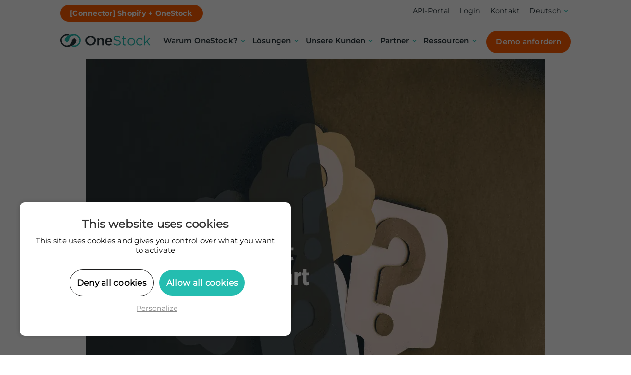

--- FILE ---
content_type: text/html; charset=UTF-8
request_url: https://www.onestock-retail.com/de/blog/auftragsmanagement-system-fragen/
body_size: 20113
content:
<!DOCTYPE html><html lang="de-DE"><head><meta charset="UTF-8"><meta name="viewport" content="width=device-width, initial-scale=1, shrink-to-fit=no" />  <script type="text/javascript" src="/wp-content/themes/onestock/js/tarteaucitron/tarteaucitron.js"></script> <script type="text/javascript">tarteaucitron.init({
"hashtag": "#tarteaucitron", /* Ouverture automatique du panel avec le hashtag */
"highPrivacy": true, /* désactiver le consentement implicite (en naviguant) ? */
"orientation": "top", /* le bandeau doit être en haut (top) ou en bas (bottom) ? */
"adblocker": false, /* Afficher un message si un adblocker est détecté */
"showAlertSmall": true, /* afficher le petit bandeau en bas à droite ? */
"cookieslist": false, /* Afficher la liste des cookies installés ? */
"removeCredit": true, /* supprimer le lien vers la source ? */
"handleBrowserDNTRequest": false, /* Deny everything if DNT is on */
//"cookieDomain": ".example.com" /* Nom de domaine sur lequel sera posé le cookie pour les sous-domaines */
});</script> <script type="text/javascript">tarteaucitron.user.googletagmanagerId='GTM-PPPXDTS';(tarteaucitron.job=tarteaucitron.job||[]).push('googletagmanager');</script> <meta name='robots' content='index, follow, max-image-preview:large, max-snippet:-1, max-video-preview:-1' /><link rel="alternate" hreflang="en" href="https://www.onestock-retail.com/en/blog/order-management-system-questions-2/" /><link rel="alternate" hreflang="fr" href="https://www.onestock-retail.com/fr/blog/order-management-system-questions/" /><link rel="alternate" hreflang="de" href="https://www.onestock-retail.com/de/blog/auftragsmanagement-system-fragen/" /><link rel="alternate" hreflang="it" href="https://www.onestock-retail.com/it/blog/order-management-system-oms-cosa-come-funziona-vantaggi/" /><link rel="alternate" hreflang="x-default" href="https://www.onestock-retail.com/fr/blog/order-management-system-questions/" /><link media="all" href="https://www.onestock-retail.com/wp-content/cache/autoptimize/css/autoptimize_bd24f852adc1290bcf73870510ef2658.css" rel="stylesheet"><title>Order Management System (OMS) erklärt in 4 Fragen - OneStock</title><meta name="description" content="Das Order Management System (OMS) ist eine Omnichannel-Lösung, von der viele Einzelhändler profitieren. Diese Art von Software ermöglicht die Umsetzung einer vollständigen Omnichannel-Strategie durch die Konsolidierung von Lager-, Filial- und Onlinebeständen" /><link rel="canonical" href="https://www.onestock-retail.com/de/blog/auftragsmanagement-system-fragen/" /><meta property="og:locale" content="de_DE" /><meta property="og:type" content="article" /><meta property="og:title" content="Order Management System (OMS) erklärt in 4 Fragen - OneStock" /><meta property="og:description" content="Das Order Management System (OMS) ist eine Omnichannel-Lösung, von der viele Einzelhändler profitieren. Diese Art von Software ermöglicht die Umsetzung einer vollständigen Omnichannel-Strategie durch die Konsolidierung von Lager-, Filial- und Onlinebeständen" /><meta property="og:url" content="https://www.onestock-retail.com/de/blog/auftragsmanagement-system-fragen/" /><meta property="og:site_name" content="OneStock" /><meta property="article:published_time" content="2022-02-23T09:26:14+00:00" /><meta property="article:modified_time" content="2023-01-10T13:17:19+00:00" /><meta property="og:image" content="https://www.onestock-retail.com/wp-content/uploads/2022/05/auftragsmanagement-system-fragen.png" /><meta property="og:image:width" content="1200" /><meta property="og:image:height" content="627" /><meta property="og:image:type" content="image/png" /><meta name="author" content="onestock_admin" /><meta name="twitter:card" content="summary_large_image" /><meta name="twitter:label1" content="Verfasst von" /><meta name="twitter:data1" content="onestock_admin" /><meta name="twitter:label2" content="Geschätzte Lesezeit" /><meta name="twitter:data2" content="5 Minuten" /> <script type="application/ld+json" class="yoast-schema-graph">{"@context":"https://schema.org","@graph":[{"@type":"Article","@id":"https://www.onestock-retail.com/de/blog/auftragsmanagement-system-fragen/#article","isPartOf":{"@id":"https://www.onestock-retail.com/de/blog/auftragsmanagement-system-fragen/"},"author":{"name":"onestock_admin","@id":"https://www.onestock-retail.com/de/#/schema/person/72f50a8f6e45ade241cf8161c77543ad"},"headline":"Order Management System (OMS) erklärt in 4 Fragen","datePublished":"2022-02-23T09:26:14+00:00","dateModified":"2023-01-10T13:17:19+00:00","mainEntityOfPage":{"@id":"https://www.onestock-retail.com/de/blog/auftragsmanagement-system-fragen/"},"wordCount":993,"image":{"@id":"https://www.onestock-retail.com/de/blog/auftragsmanagement-system-fragen/#primaryimage"},"thumbnailUrl":"https://www.onestock-retail.com/wp-content/uploads/2022/05/auftragsmanagement-system-fragen.png","articleSection":["OMS - Bestandsvereinheitlichung"],"inLanguage":"de"},{"@type":"WebPage","@id":"https://www.onestock-retail.com/de/blog/auftragsmanagement-system-fragen/","url":"https://www.onestock-retail.com/de/blog/auftragsmanagement-system-fragen/","name":"Order Management System (OMS) erklärt in 4 Fragen - OneStock","isPartOf":{"@id":"https://www.onestock-retail.com/de/#website"},"primaryImageOfPage":{"@id":"https://www.onestock-retail.com/de/blog/auftragsmanagement-system-fragen/#primaryimage"},"image":{"@id":"https://www.onestock-retail.com/de/blog/auftragsmanagement-system-fragen/#primaryimage"},"thumbnailUrl":"https://www.onestock-retail.com/wp-content/uploads/2022/05/auftragsmanagement-system-fragen.png","datePublished":"2022-02-23T09:26:14+00:00","dateModified":"2023-01-10T13:17:19+00:00","author":{"@id":"https://www.onestock-retail.com/de/#/schema/person/72f50a8f6e45ade241cf8161c77543ad"},"description":"Das Order Management System (OMS) ist eine Omnichannel-Lösung, von der viele Einzelhändler profitieren. Diese Art von Software ermöglicht die Umsetzung einer vollständigen Omnichannel-Strategie durch die Konsolidierung von Lager-, Filial- und Onlinebeständen","breadcrumb":{"@id":"https://www.onestock-retail.com/de/blog/auftragsmanagement-system-fragen/#breadcrumb"},"inLanguage":"de","potentialAction":[{"@type":"ReadAction","target":["https://www.onestock-retail.com/de/blog/auftragsmanagement-system-fragen/"]}]},{"@type":"ImageObject","inLanguage":"de","@id":"https://www.onestock-retail.com/de/blog/auftragsmanagement-system-fragen/#primaryimage","url":"https://www.onestock-retail.com/wp-content/uploads/2022/05/auftragsmanagement-system-fragen.png","contentUrl":"https://www.onestock-retail.com/wp-content/uploads/2022/05/auftragsmanagement-system-fragen.png","width":1200,"height":627},{"@type":"BreadcrumbList","@id":"https://www.onestock-retail.com/de/blog/auftragsmanagement-system-fragen/#breadcrumb","itemListElement":[{"@type":"ListItem","position":1,"name":"Home","item":"https://www.onestock-retail.com/de/"},{"@type":"ListItem","position":2,"name":"Blog","item":"https://www.onestock-retail.com/de/blog/"},{"@type":"ListItem","position":3,"name":"Order Management System (OMS) erklärt in 4 Fragen"}]},{"@type":"WebSite","@id":"https://www.onestock-retail.com/de/#website","url":"https://www.onestock-retail.com/de/","name":"OneStock","description":"L&#039;Order Management System agile dédié aux retailers","potentialAction":[{"@type":"SearchAction","target":{"@type":"EntryPoint","urlTemplate":"https://www.onestock-retail.com/de/?s={search_term_string}"},"query-input":{"@type":"PropertyValueSpecification","valueRequired":true,"valueName":"search_term_string"}}],"inLanguage":"de"},{"@type":"Person","@id":"https://www.onestock-retail.com/de/#/schema/person/72f50a8f6e45ade241cf8161c77543ad","name":"onestock_admin","image":{"@type":"ImageObject","inLanguage":"de","@id":"https://www.onestock-retail.com/de/#/schema/person/image/","url":"https://secure.gravatar.com/avatar/bda7c8f9e201c0d29484e0199c339d81227e7b4c730d6405282f2d25f9ef7501?s=96&d=mm&r=g","contentUrl":"https://secure.gravatar.com/avatar/bda7c8f9e201c0d29484e0199c339d81227e7b4c730d6405282f2d25f9ef7501?s=96&d=mm&r=g","caption":"onestock_admin"},"sameAs":["https://onestock.wsextranet.net"],"url":"https://www.onestock-retail.com/de/blog/author/onestock_admin/"}]}</script> <link rel='dns-prefetch' href='//js.hs-scripts.com' /><link rel='dns-prefetch' href='//ajax.googleapis.com' /><link rel='dns-prefetch' href='//www.googletagmanager.com' /><link rel="alternate" type="application/rss+xml" title="OneStock &raquo; Kommentar-Feed zu Order Management System (OMS) erklärt in 4 Fragen" href="https://www.onestock-retail.com/de/blog/auftragsmanagement-system-fragen/feed/" /><link rel="alternate" title="oEmbed (JSON)" type="application/json+oembed" href="https://www.onestock-retail.com/de/wp-json/oembed/1.0/embed?url=https%3A%2F%2Fwww.onestock-retail.com%2Fde%2Fblog%2Fauftragsmanagement-system-fragen%2F" /><link rel="alternate" title="oEmbed (XML)" type="text/xml+oembed" href="https://www.onestock-retail.com/de/wp-json/oembed/1.0/embed?url=https%3A%2F%2Fwww.onestock-retail.com%2Fde%2Fblog%2Fauftragsmanagement-system-fragen%2F&#038;format=xml" /><style id='wp-img-auto-sizes-contain-inline-css' type='text/css'>img:is([sizes=auto i],[sizes^="auto," i]){contain-intrinsic-size:3000px 1500px}
/*# sourceURL=wp-img-auto-sizes-contain-inline-css */</style><style id='wp-emoji-styles-inline-css' type='text/css'>img.wp-smiley, img.emoji {
display: inline !important;
border: none !important;
box-shadow: none !important;
height: 1em !important;
width: 1em !important;
margin: 0 0.07em !important;
vertical-align: -0.1em !important;
background: none !important;
padding: 0 !important;
}
/*# sourceURL=wp-emoji-styles-inline-css */</style><style id='wp-block-button-inline-css' type='text/css'>.wp-block-button__link{align-content:center;box-sizing:border-box;cursor:pointer;display:inline-block;height:100%;text-align:center;word-break:break-word}.wp-block-button__link.aligncenter{text-align:center}.wp-block-button__link.alignright{text-align:right}:where(.wp-block-button__link){border-radius:9999px;box-shadow:none;padding:calc(.667em + 2px) calc(1.333em + 2px);text-decoration:none}.wp-block-button[style*=text-decoration] .wp-block-button__link{text-decoration:inherit}.wp-block-buttons>.wp-block-button.has-custom-width{max-width:none}.wp-block-buttons>.wp-block-button.has-custom-width .wp-block-button__link{width:100%}.wp-block-buttons>.wp-block-button.has-custom-font-size .wp-block-button__link{font-size:inherit}.wp-block-buttons>.wp-block-button.wp-block-button__width-25{width:calc(25% - var(--wp--style--block-gap, .5em)*.75)}.wp-block-buttons>.wp-block-button.wp-block-button__width-50{width:calc(50% - var(--wp--style--block-gap, .5em)*.5)}.wp-block-buttons>.wp-block-button.wp-block-button__width-75{width:calc(75% - var(--wp--style--block-gap, .5em)*.25)}.wp-block-buttons>.wp-block-button.wp-block-button__width-100{flex-basis:100%;width:100%}.wp-block-buttons.is-vertical>.wp-block-button.wp-block-button__width-25{width:25%}.wp-block-buttons.is-vertical>.wp-block-button.wp-block-button__width-50{width:50%}.wp-block-buttons.is-vertical>.wp-block-button.wp-block-button__width-75{width:75%}.wp-block-button.is-style-squared,.wp-block-button__link.wp-block-button.is-style-squared{border-radius:0}.wp-block-button.no-border-radius,.wp-block-button__link.no-border-radius{border-radius:0!important}:root :where(.wp-block-button .wp-block-button__link.is-style-outline),:root :where(.wp-block-button.is-style-outline>.wp-block-button__link){border:2px solid;padding:.667em 1.333em}:root :where(.wp-block-button .wp-block-button__link.is-style-outline:not(.has-text-color)),:root :where(.wp-block-button.is-style-outline>.wp-block-button__link:not(.has-text-color)){color:currentColor}:root :where(.wp-block-button .wp-block-button__link.is-style-outline:not(.has-background)),:root :where(.wp-block-button.is-style-outline>.wp-block-button__link:not(.has-background)){background-color:initial;background-image:none}
/*# sourceURL=https://www.onestock-retail.com/wp-includes/blocks/button/style.min.css */</style><style id='wp-block-heading-inline-css' type='text/css'>h1:where(.wp-block-heading).has-background,h2:where(.wp-block-heading).has-background,h3:where(.wp-block-heading).has-background,h4:where(.wp-block-heading).has-background,h5:where(.wp-block-heading).has-background,h6:where(.wp-block-heading).has-background{padding:1.25em 2.375em}h1.has-text-align-left[style*=writing-mode]:where([style*=vertical-lr]),h1.has-text-align-right[style*=writing-mode]:where([style*=vertical-rl]),h2.has-text-align-left[style*=writing-mode]:where([style*=vertical-lr]),h2.has-text-align-right[style*=writing-mode]:where([style*=vertical-rl]),h3.has-text-align-left[style*=writing-mode]:where([style*=vertical-lr]),h3.has-text-align-right[style*=writing-mode]:where([style*=vertical-rl]),h4.has-text-align-left[style*=writing-mode]:where([style*=vertical-lr]),h4.has-text-align-right[style*=writing-mode]:where([style*=vertical-rl]),h5.has-text-align-left[style*=writing-mode]:where([style*=vertical-lr]),h5.has-text-align-right[style*=writing-mode]:where([style*=vertical-rl]),h6.has-text-align-left[style*=writing-mode]:where([style*=vertical-lr]),h6.has-text-align-right[style*=writing-mode]:where([style*=vertical-rl]){rotate:180deg}
/*# sourceURL=https://www.onestock-retail.com/wp-includes/blocks/heading/style.min.css */</style><style id='wp-block-image-inline-css' type='text/css'>.wp-block-image>a,.wp-block-image>figure>a{display:inline-block}.wp-block-image img{box-sizing:border-box;height:auto;max-width:100%;vertical-align:bottom}@media not (prefers-reduced-motion){.wp-block-image img.hide{visibility:hidden}.wp-block-image img.show{animation:show-content-image .4s}}.wp-block-image[style*=border-radius] img,.wp-block-image[style*=border-radius]>a{border-radius:inherit}.wp-block-image.has-custom-border img{box-sizing:border-box}.wp-block-image.aligncenter{text-align:center}.wp-block-image.alignfull>a,.wp-block-image.alignwide>a{width:100%}.wp-block-image.alignfull img,.wp-block-image.alignwide img{height:auto;width:100%}.wp-block-image .aligncenter,.wp-block-image .alignleft,.wp-block-image .alignright,.wp-block-image.aligncenter,.wp-block-image.alignleft,.wp-block-image.alignright{display:table}.wp-block-image .aligncenter>figcaption,.wp-block-image .alignleft>figcaption,.wp-block-image .alignright>figcaption,.wp-block-image.aligncenter>figcaption,.wp-block-image.alignleft>figcaption,.wp-block-image.alignright>figcaption{caption-side:bottom;display:table-caption}.wp-block-image .alignleft{float:left;margin:.5em 1em .5em 0}.wp-block-image .alignright{float:right;margin:.5em 0 .5em 1em}.wp-block-image .aligncenter{margin-left:auto;margin-right:auto}.wp-block-image :where(figcaption){margin-bottom:1em;margin-top:.5em}.wp-block-image.is-style-circle-mask img{border-radius:9999px}@supports ((-webkit-mask-image:none) or (mask-image:none)) or (-webkit-mask-image:none){.wp-block-image.is-style-circle-mask img{border-radius:0;-webkit-mask-image:url('data:image/svg+xml;utf8,<svg viewBox="0 0 100 100" xmlns="http://www.w3.org/2000/svg"><circle cx="50" cy="50" r="50"/></svg>');mask-image:url('data:image/svg+xml;utf8,<svg viewBox="0 0 100 100" xmlns="http://www.w3.org/2000/svg"><circle cx="50" cy="50" r="50"/></svg>');mask-mode:alpha;-webkit-mask-position:center;mask-position:center;-webkit-mask-repeat:no-repeat;mask-repeat:no-repeat;-webkit-mask-size:contain;mask-size:contain}}:root :where(.wp-block-image.is-style-rounded img,.wp-block-image .is-style-rounded img){border-radius:9999px}.wp-block-image figure{margin:0}.wp-lightbox-container{display:flex;flex-direction:column;position:relative}.wp-lightbox-container img{cursor:zoom-in}.wp-lightbox-container img:hover+button{opacity:1}.wp-lightbox-container button{align-items:center;backdrop-filter:blur(16px) saturate(180%);background-color:#5a5a5a40;border:none;border-radius:4px;cursor:zoom-in;display:flex;height:20px;justify-content:center;opacity:0;padding:0;position:absolute;right:16px;text-align:center;top:16px;width:20px;z-index:100}@media not (prefers-reduced-motion){.wp-lightbox-container button{transition:opacity .2s ease}}.wp-lightbox-container button:focus-visible{outline:3px auto #5a5a5a40;outline:3px auto -webkit-focus-ring-color;outline-offset:3px}.wp-lightbox-container button:hover{cursor:pointer;opacity:1}.wp-lightbox-container button:focus{opacity:1}.wp-lightbox-container button:focus,.wp-lightbox-container button:hover,.wp-lightbox-container button:not(:hover):not(:active):not(.has-background){background-color:#5a5a5a40;border:none}.wp-lightbox-overlay{box-sizing:border-box;cursor:zoom-out;height:100vh;left:0;overflow:hidden;position:fixed;top:0;visibility:hidden;width:100%;z-index:100000}.wp-lightbox-overlay .close-button{align-items:center;cursor:pointer;display:flex;justify-content:center;min-height:40px;min-width:40px;padding:0;position:absolute;right:calc(env(safe-area-inset-right) + 16px);top:calc(env(safe-area-inset-top) + 16px);z-index:5000000}.wp-lightbox-overlay .close-button:focus,.wp-lightbox-overlay .close-button:hover,.wp-lightbox-overlay .close-button:not(:hover):not(:active):not(.has-background){background:none;border:none}.wp-lightbox-overlay .lightbox-image-container{height:var(--wp--lightbox-container-height);left:50%;overflow:hidden;position:absolute;top:50%;transform:translate(-50%,-50%);transform-origin:top left;width:var(--wp--lightbox-container-width);z-index:9999999999}.wp-lightbox-overlay .wp-block-image{align-items:center;box-sizing:border-box;display:flex;height:100%;justify-content:center;margin:0;position:relative;transform-origin:0 0;width:100%;z-index:3000000}.wp-lightbox-overlay .wp-block-image img{height:var(--wp--lightbox-image-height);min-height:var(--wp--lightbox-image-height);min-width:var(--wp--lightbox-image-width);width:var(--wp--lightbox-image-width)}.wp-lightbox-overlay .wp-block-image figcaption{display:none}.wp-lightbox-overlay button{background:none;border:none}.wp-lightbox-overlay .scrim{background-color:#fff;height:100%;opacity:.9;position:absolute;width:100%;z-index:2000000}.wp-lightbox-overlay.active{visibility:visible}@media not (prefers-reduced-motion){.wp-lightbox-overlay.active{animation:turn-on-visibility .25s both}.wp-lightbox-overlay.active img{animation:turn-on-visibility .35s both}.wp-lightbox-overlay.show-closing-animation:not(.active){animation:turn-off-visibility .35s both}.wp-lightbox-overlay.show-closing-animation:not(.active) img{animation:turn-off-visibility .25s both}.wp-lightbox-overlay.zoom.active{animation:none;opacity:1;visibility:visible}.wp-lightbox-overlay.zoom.active .lightbox-image-container{animation:lightbox-zoom-in .4s}.wp-lightbox-overlay.zoom.active .lightbox-image-container img{animation:none}.wp-lightbox-overlay.zoom.active .scrim{animation:turn-on-visibility .4s forwards}.wp-lightbox-overlay.zoom.show-closing-animation:not(.active){animation:none}.wp-lightbox-overlay.zoom.show-closing-animation:not(.active) .lightbox-image-container{animation:lightbox-zoom-out .4s}.wp-lightbox-overlay.zoom.show-closing-animation:not(.active) .lightbox-image-container img{animation:none}.wp-lightbox-overlay.zoom.show-closing-animation:not(.active) .scrim{animation:turn-off-visibility .4s forwards}}@keyframes show-content-image{0%{visibility:hidden}99%{visibility:hidden}to{visibility:visible}}@keyframes turn-on-visibility{0%{opacity:0}to{opacity:1}}@keyframes turn-off-visibility{0%{opacity:1;visibility:visible}99%{opacity:0;visibility:visible}to{opacity:0;visibility:hidden}}@keyframes lightbox-zoom-in{0%{transform:translate(calc((-100vw + var(--wp--lightbox-scrollbar-width))/2 + var(--wp--lightbox-initial-left-position)),calc(-50vh + var(--wp--lightbox-initial-top-position))) scale(var(--wp--lightbox-scale))}to{transform:translate(-50%,-50%) scale(1)}}@keyframes lightbox-zoom-out{0%{transform:translate(-50%,-50%) scale(1);visibility:visible}99%{visibility:visible}to{transform:translate(calc((-100vw + var(--wp--lightbox-scrollbar-width))/2 + var(--wp--lightbox-initial-left-position)),calc(-50vh + var(--wp--lightbox-initial-top-position))) scale(var(--wp--lightbox-scale));visibility:hidden}}
/*# sourceURL=https://www.onestock-retail.com/wp-includes/blocks/image/style.min.css */</style><style id='wp-block-buttons-inline-css' type='text/css'>.wp-block-buttons{box-sizing:border-box}.wp-block-buttons.is-vertical{flex-direction:column}.wp-block-buttons.is-vertical>.wp-block-button:last-child{margin-bottom:0}.wp-block-buttons>.wp-block-button{display:inline-block;margin:0}.wp-block-buttons.is-content-justification-left{justify-content:flex-start}.wp-block-buttons.is-content-justification-left.is-vertical{align-items:flex-start}.wp-block-buttons.is-content-justification-center{justify-content:center}.wp-block-buttons.is-content-justification-center.is-vertical{align-items:center}.wp-block-buttons.is-content-justification-right{justify-content:flex-end}.wp-block-buttons.is-content-justification-right.is-vertical{align-items:flex-end}.wp-block-buttons.is-content-justification-space-between{justify-content:space-between}.wp-block-buttons.aligncenter{text-align:center}.wp-block-buttons:not(.is-content-justification-space-between,.is-content-justification-right,.is-content-justification-left,.is-content-justification-center) .wp-block-button.aligncenter{margin-left:auto;margin-right:auto;width:100%}.wp-block-buttons[style*=text-decoration] .wp-block-button,.wp-block-buttons[style*=text-decoration] .wp-block-button__link{text-decoration:inherit}.wp-block-buttons.has-custom-font-size .wp-block-button__link{font-size:inherit}.wp-block-buttons .wp-block-button__link{width:100%}.wp-block-button.aligncenter{text-align:center}
/*# sourceURL=https://www.onestock-retail.com/wp-includes/blocks/buttons/style.min.css */</style><style id='wp-block-paragraph-inline-css' type='text/css'>.is-small-text{font-size:.875em}.is-regular-text{font-size:1em}.is-large-text{font-size:2.25em}.is-larger-text{font-size:3em}.has-drop-cap:not(:focus):first-letter{float:left;font-size:8.4em;font-style:normal;font-weight:100;line-height:.68;margin:.05em .1em 0 0;text-transform:uppercase}body.rtl .has-drop-cap:not(:focus):first-letter{float:none;margin-left:.1em}p.has-drop-cap.has-background{overflow:hidden}:root :where(p.has-background){padding:1.25em 2.375em}:where(p.has-text-color:not(.has-link-color)) a{color:inherit}p.has-text-align-left[style*="writing-mode:vertical-lr"],p.has-text-align-right[style*="writing-mode:vertical-rl"]{rotate:180deg}
/*# sourceURL=https://www.onestock-retail.com/wp-includes/blocks/paragraph/style.min.css */</style><style id='wp-block-spacer-inline-css' type='text/css'>.wp-block-spacer{clear:both}
/*# sourceURL=https://www.onestock-retail.com/wp-includes/blocks/spacer/style.min.css */</style><style id='global-styles-inline-css' type='text/css'>:root{--wp--preset--aspect-ratio--square: 1;--wp--preset--aspect-ratio--4-3: 4/3;--wp--preset--aspect-ratio--3-4: 3/4;--wp--preset--aspect-ratio--3-2: 3/2;--wp--preset--aspect-ratio--2-3: 2/3;--wp--preset--aspect-ratio--16-9: 16/9;--wp--preset--aspect-ratio--9-16: 9/16;--wp--preset--color--black: #000000;--wp--preset--color--cyan-bluish-gray: #abb8c3;--wp--preset--color--white: #ffffff;--wp--preset--color--pale-pink: #f78da7;--wp--preset--color--vivid-red: #cf2e2e;--wp--preset--color--luminous-vivid-orange: #ff6900;--wp--preset--color--luminous-vivid-amber: #fcb900;--wp--preset--color--light-green-cyan: #7bdcb5;--wp--preset--color--vivid-green-cyan: #00d084;--wp--preset--color--pale-cyan-blue: #8ed1fc;--wp--preset--color--vivid-cyan-blue: #0693e3;--wp--preset--color--vivid-purple: #9b51e0;--wp--preset--color--green: #24BDB0;--wp--preset--color--orange: #FF5C01;--wp--preset--color--greenlight: #CAEFEC;--wp--preset--color--blue: #0274B3;--wp--preset--color--greydark: #263238;--wp--preset--color--greylight: #AEB2B5;--wp--preset--color--greylighter: #e8e9eb;--wp--preset--color--greylightest: #EFEFEF;--wp--preset--gradient--vivid-cyan-blue-to-vivid-purple: linear-gradient(135deg,rgb(6,147,227) 0%,rgb(155,81,224) 100%);--wp--preset--gradient--light-green-cyan-to-vivid-green-cyan: linear-gradient(135deg,rgb(122,220,180) 0%,rgb(0,208,130) 100%);--wp--preset--gradient--luminous-vivid-amber-to-luminous-vivid-orange: linear-gradient(135deg,rgb(252,185,0) 0%,rgb(255,105,0) 100%);--wp--preset--gradient--luminous-vivid-orange-to-vivid-red: linear-gradient(135deg,rgb(255,105,0) 0%,rgb(207,46,46) 100%);--wp--preset--gradient--very-light-gray-to-cyan-bluish-gray: linear-gradient(135deg,rgb(238,238,238) 0%,rgb(169,184,195) 100%);--wp--preset--gradient--cool-to-warm-spectrum: linear-gradient(135deg,rgb(74,234,220) 0%,rgb(151,120,209) 20%,rgb(207,42,186) 40%,rgb(238,44,130) 60%,rgb(251,105,98) 80%,rgb(254,248,76) 100%);--wp--preset--gradient--blush-light-purple: linear-gradient(135deg,rgb(255,206,236) 0%,rgb(152,150,240) 100%);--wp--preset--gradient--blush-bordeaux: linear-gradient(135deg,rgb(254,205,165) 0%,rgb(254,45,45) 50%,rgb(107,0,62) 100%);--wp--preset--gradient--luminous-dusk: linear-gradient(135deg,rgb(255,203,112) 0%,rgb(199,81,192) 50%,rgb(65,88,208) 100%);--wp--preset--gradient--pale-ocean: linear-gradient(135deg,rgb(255,245,203) 0%,rgb(182,227,212) 50%,rgb(51,167,181) 100%);--wp--preset--gradient--electric-grass: linear-gradient(135deg,rgb(202,248,128) 0%,rgb(113,206,126) 100%);--wp--preset--gradient--midnight: linear-gradient(135deg,rgb(2,3,129) 0%,rgb(40,116,252) 100%);--wp--preset--gradient--grey-gradient: linear-gradient(0deg, rgba(232,233,235,0) 0%, rgba(232,233,235,1) 100%);--wp--preset--font-size--small: 13px;--wp--preset--font-size--medium: 20px;--wp--preset--font-size--large: 36px;--wp--preset--font-size--x-large: 42px;--wp--preset--spacing--20: 0.44rem;--wp--preset--spacing--30: 0.67rem;--wp--preset--spacing--40: 1rem;--wp--preset--spacing--50: 1.5rem;--wp--preset--spacing--60: 2.25rem;--wp--preset--spacing--70: 3.38rem;--wp--preset--spacing--80: 5.06rem;--wp--preset--shadow--natural: 6px 6px 9px rgba(0, 0, 0, 0.2);--wp--preset--shadow--deep: 12px 12px 50px rgba(0, 0, 0, 0.4);--wp--preset--shadow--sharp: 6px 6px 0px rgba(0, 0, 0, 0.2);--wp--preset--shadow--outlined: 6px 6px 0px -3px rgb(255, 255, 255), 6px 6px rgb(0, 0, 0);--wp--preset--shadow--crisp: 6px 6px 0px rgb(0, 0, 0);}:where(.is-layout-flex){gap: 0.5em;}:where(.is-layout-grid){gap: 0.5em;}body .is-layout-flex{display: flex;}.is-layout-flex{flex-wrap: wrap;align-items: center;}.is-layout-flex > :is(*, div){margin: 0;}body .is-layout-grid{display: grid;}.is-layout-grid > :is(*, div){margin: 0;}:where(.wp-block-columns.is-layout-flex){gap: 2em;}:where(.wp-block-columns.is-layout-grid){gap: 2em;}:where(.wp-block-post-template.is-layout-flex){gap: 1.25em;}:where(.wp-block-post-template.is-layout-grid){gap: 1.25em;}.has-black-color{color: var(--wp--preset--color--black) !important;}.has-cyan-bluish-gray-color{color: var(--wp--preset--color--cyan-bluish-gray) !important;}.has-white-color{color: var(--wp--preset--color--white) !important;}.has-pale-pink-color{color: var(--wp--preset--color--pale-pink) !important;}.has-vivid-red-color{color: var(--wp--preset--color--vivid-red) !important;}.has-luminous-vivid-orange-color{color: var(--wp--preset--color--luminous-vivid-orange) !important;}.has-luminous-vivid-amber-color{color: var(--wp--preset--color--luminous-vivid-amber) !important;}.has-light-green-cyan-color{color: var(--wp--preset--color--light-green-cyan) !important;}.has-vivid-green-cyan-color{color: var(--wp--preset--color--vivid-green-cyan) !important;}.has-pale-cyan-blue-color{color: var(--wp--preset--color--pale-cyan-blue) !important;}.has-vivid-cyan-blue-color{color: var(--wp--preset--color--vivid-cyan-blue) !important;}.has-vivid-purple-color{color: var(--wp--preset--color--vivid-purple) !important;}.has-black-background-color{background-color: var(--wp--preset--color--black) !important;}.has-cyan-bluish-gray-background-color{background-color: var(--wp--preset--color--cyan-bluish-gray) !important;}.has-white-background-color{background-color: var(--wp--preset--color--white) !important;}.has-pale-pink-background-color{background-color: var(--wp--preset--color--pale-pink) !important;}.has-vivid-red-background-color{background-color: var(--wp--preset--color--vivid-red) !important;}.has-luminous-vivid-orange-background-color{background-color: var(--wp--preset--color--luminous-vivid-orange) !important;}.has-luminous-vivid-amber-background-color{background-color: var(--wp--preset--color--luminous-vivid-amber) !important;}.has-light-green-cyan-background-color{background-color: var(--wp--preset--color--light-green-cyan) !important;}.has-vivid-green-cyan-background-color{background-color: var(--wp--preset--color--vivid-green-cyan) !important;}.has-pale-cyan-blue-background-color{background-color: var(--wp--preset--color--pale-cyan-blue) !important;}.has-vivid-cyan-blue-background-color{background-color: var(--wp--preset--color--vivid-cyan-blue) !important;}.has-vivid-purple-background-color{background-color: var(--wp--preset--color--vivid-purple) !important;}.has-black-border-color{border-color: var(--wp--preset--color--black) !important;}.has-cyan-bluish-gray-border-color{border-color: var(--wp--preset--color--cyan-bluish-gray) !important;}.has-white-border-color{border-color: var(--wp--preset--color--white) !important;}.has-pale-pink-border-color{border-color: var(--wp--preset--color--pale-pink) !important;}.has-vivid-red-border-color{border-color: var(--wp--preset--color--vivid-red) !important;}.has-luminous-vivid-orange-border-color{border-color: var(--wp--preset--color--luminous-vivid-orange) !important;}.has-luminous-vivid-amber-border-color{border-color: var(--wp--preset--color--luminous-vivid-amber) !important;}.has-light-green-cyan-border-color{border-color: var(--wp--preset--color--light-green-cyan) !important;}.has-vivid-green-cyan-border-color{border-color: var(--wp--preset--color--vivid-green-cyan) !important;}.has-pale-cyan-blue-border-color{border-color: var(--wp--preset--color--pale-cyan-blue) !important;}.has-vivid-cyan-blue-border-color{border-color: var(--wp--preset--color--vivid-cyan-blue) !important;}.has-vivid-purple-border-color{border-color: var(--wp--preset--color--vivid-purple) !important;}.has-vivid-cyan-blue-to-vivid-purple-gradient-background{background: var(--wp--preset--gradient--vivid-cyan-blue-to-vivid-purple) !important;}.has-light-green-cyan-to-vivid-green-cyan-gradient-background{background: var(--wp--preset--gradient--light-green-cyan-to-vivid-green-cyan) !important;}.has-luminous-vivid-amber-to-luminous-vivid-orange-gradient-background{background: var(--wp--preset--gradient--luminous-vivid-amber-to-luminous-vivid-orange) !important;}.has-luminous-vivid-orange-to-vivid-red-gradient-background{background: var(--wp--preset--gradient--luminous-vivid-orange-to-vivid-red) !important;}.has-very-light-gray-to-cyan-bluish-gray-gradient-background{background: var(--wp--preset--gradient--very-light-gray-to-cyan-bluish-gray) !important;}.has-cool-to-warm-spectrum-gradient-background{background: var(--wp--preset--gradient--cool-to-warm-spectrum) !important;}.has-blush-light-purple-gradient-background{background: var(--wp--preset--gradient--blush-light-purple) !important;}.has-blush-bordeaux-gradient-background{background: var(--wp--preset--gradient--blush-bordeaux) !important;}.has-luminous-dusk-gradient-background{background: var(--wp--preset--gradient--luminous-dusk) !important;}.has-pale-ocean-gradient-background{background: var(--wp--preset--gradient--pale-ocean) !important;}.has-electric-grass-gradient-background{background: var(--wp--preset--gradient--electric-grass) !important;}.has-midnight-gradient-background{background: var(--wp--preset--gradient--midnight) !important;}.has-small-font-size{font-size: var(--wp--preset--font-size--small) !important;}.has-medium-font-size{font-size: var(--wp--preset--font-size--medium) !important;}.has-large-font-size{font-size: var(--wp--preset--font-size--large) !important;}.has-x-large-font-size{font-size: var(--wp--preset--font-size--x-large) !important;}
/*# sourceURL=global-styles-inline-css */</style><style id='core-block-supports-inline-css' type='text/css'>.wp-container-core-buttons-is-layout-16018d1d{justify-content:center;}
/*# sourceURL=core-block-supports-inline-css */</style><style id='classic-theme-styles-inline-css' type='text/css'>/*! This file is auto-generated */
.wp-block-button__link{color:#fff;background-color:#32373c;border-radius:9999px;box-shadow:none;text-decoration:none;padding:calc(.667em + 2px) calc(1.333em + 2px);font-size:1.125em}.wp-block-file__button{background:#32373c;color:#fff;text-decoration:none}
/*# sourceURL=/wp-includes/css/classic-themes.min.css */</style><style id='wpml-legacy-horizontal-list-0-inline-css' type='text/css'>.wpml-ls-statics-footer a, .wpml-ls-statics-footer .wpml-ls-sub-menu a, .wpml-ls-statics-footer .wpml-ls-sub-menu a:link, .wpml-ls-statics-footer li:not(.wpml-ls-current-language) .wpml-ls-link, .wpml-ls-statics-footer li:not(.wpml-ls-current-language) .wpml-ls-link:link {color:#444444;background-color:#ffffff;}.wpml-ls-statics-footer .wpml-ls-sub-menu a:hover,.wpml-ls-statics-footer .wpml-ls-sub-menu a:focus, .wpml-ls-statics-footer .wpml-ls-sub-menu a:link:hover, .wpml-ls-statics-footer .wpml-ls-sub-menu a:link:focus {color:#000000;background-color:#eeeeee;}.wpml-ls-statics-footer .wpml-ls-current-language > a {color:#444444;background-color:#ffffff;}.wpml-ls-statics-footer .wpml-ls-current-language:hover>a, .wpml-ls-statics-footer .wpml-ls-current-language>a:focus {color:#000000;background-color:#eeeeee;}
/*# sourceURL=wpml-legacy-horizontal-list-0-inline-css */</style> <script type="text/javascript" id="wpml-cookie-js-extra">var wpml_cookies = {"wp-wpml_current_language":{"value":"de","expires":1,"path":"/"}};
var wpml_cookies = {"wp-wpml_current_language":{"value":"de","expires":1,"path":"/"}};
//# sourceURL=wpml-cookie-js-extra</script> <script type="text/javascript" src="https://www.onestock-retail.com/wp-content/plugins/sitepress-multilingual-cms/res/js/cookies/language-cookie.js?ver=486900" id="wpml-cookie-js" defer="defer" data-wp-strategy="defer"></script> <script type="text/javascript" src="https://www.onestock-retail.com/wp-content/plugins/wp-swiper/build/frontend.build.js?ver=1.4.0" id="da-wp-swiper-slides-frontend-js"></script> <script type="text/javascript" src="https://ajax.googleapis.com/ajax/libs/jquery/3.6.0/jquery.min.js?ver=3.6.0" id="jquery-js"></script> <script type="text/javascript" src="https://www.onestock-retail.com/wp-content/themes/onestock/node_modules/scrollreveal/dist/scrollreveal.min.js?ver=1" id="scrollreveal-js"></script> <script type="text/javascript" src="https://www.onestock-retail.com/wp-content/themes/onestock/node_modules/image-compare-viewer/dist/image-compare-viewer.min.js?ver=1" id="image-compare-viewer-js"></script> <script type="text/javascript" src="https://www.onestock-retail.com/wp-content/themes/onestock/node_modules/select2/dist/js/select2.min.js?ver=1" id="select2-js"></script> <script type="text/javascript" src="https://www.onestock-retail.com/wp-content/themes/onestock/node_modules/slick-carousel/slick/slick.min.js?ver=1" id="slick-js"></script> <script type="text/javascript" src="https://www.onestock-retail.com/wp-content/themes/onestock/js/global.js?ver=1" id="global-js"></script> 
<script type="text/javascript" src="https://www.googletagmanager.com/gtag/js?id=GT-K484B4Q" id="google_gtagjs-js" async></script> <script type="text/javascript" id="google_gtagjs-js-after">window.dataLayer = window.dataLayer || [];function gtag(){dataLayer.push(arguments);}
gtag("set","linker",{"domains":["www.onestock-retail.com"]});
gtag("js", new Date());
gtag("set", "developer_id.dZTNiMT", true);
gtag("config", "GT-K484B4Q");
window._googlesitekit = window._googlesitekit || {}; window._googlesitekit.throttledEvents = []; window._googlesitekit.gtagEvent = (name, data) => { var key = JSON.stringify( { name, data } ); if ( !! window._googlesitekit.throttledEvents[ key ] ) { return; } window._googlesitekit.throttledEvents[ key ] = true; setTimeout( () => { delete window._googlesitekit.throttledEvents[ key ]; }, 5 ); gtag( "event", name, { ...data, event_source: "site-kit" } ); }; 
//# sourceURL=google_gtagjs-js-after</script> <link rel="https://api.w.org/" href="https://www.onestock-retail.com/de/wp-json/" /><link rel="alternate" title="JSON" type="application/json" href="https://www.onestock-retail.com/de/wp-json/wp/v2/posts/616" /><link rel="EditURI" type="application/rsd+xml" title="RSD" href="https://www.onestock-retail.com/xmlrpc.php?rsd" /><meta name="generator" content="WordPress 6.9" /><link rel='shortlink' href='https://www.onestock-retail.com/de/?p=616' /><meta name="generator" content="WPML ver:4.8.6 stt:1,4,3,27,2;" /><meta name="generator" content="Site Kit by Google 1.170.0" />  <script class="hsq-set-content-id" data-content-id="blog-post">var _hsq = _hsq || [];
_hsq.push(["setContentType", "blog-post"]);</script>  <script type="text/javascript" src="https://secure.office-information-24.com/js/785762.js"></script> </head><body class="wp-singular post-template-default single single-post postid-616 single-format-standard wp-theme-onestock"> <noscript><img src="https://secure.office-information-24.com/785762.png" style="display:none;" /></noscript><header><div class="container"><div class="top-nav"><div class="menu-menu-top-allemand-container"><ul id="menu-menu-top-allemand" class="top-menu"><li id="menu-item-44932" class="menu-link menu-item menu-item-type-custom menu-item-object-custom menu-item-44932"><a href="https://www.onestock-retail.com/en/connector-oms-shopify/">[Connector] Shopify + OneStock</a></li><li id="menu-item-36037" class="menu-item menu-item-type-post_type menu-item-object-page menu-item-36037"><a href="https://www.onestock-retail.com/de/oms-order-management/order-management-api/">API-Portal</a></li><li id="menu-item-42232" class="menu-item menu-item-type-custom menu-item-object-custom menu-item-42232"><a target="_blank" rel="nofollow" href="https://admin.onestock-retail.com">Login</a></li><li id="menu-item-12328" class="menu-item menu-item-type-post_type menu-item-object-page menu-item-12328"><a href="https://www.onestock-retail.com/de/kontaktieren/">Kontakt</a></li><li id="menu-item-wpml-ls-28-de" class="menu-item wpml-ls-slot-28 wpml-ls-item wpml-ls-item-de wpml-ls-current-language wpml-ls-menu-item menu-item-type-wpml_ls_menu_item menu-item-object-wpml_ls_menu_item menu-item-has-children menu-item-wpml-ls-28-de"><a href="https://www.onestock-retail.com/de/blog/auftragsmanagement-system-fragen/" role="menuitem"><span class="wpml-ls-native" lang="de">Deutsch</span></a><ul class="sub-menu"><li id="menu-item-wpml-ls-28-en" class="menu-item wpml-ls-slot-28 wpml-ls-item wpml-ls-item-en wpml-ls-menu-item wpml-ls-first-item menu-item-type-wpml_ls_menu_item menu-item-object-wpml_ls_menu_item menu-item-wpml-ls-28-en"><a href="https://www.onestock-retail.com/en/blog/order-management-system-questions-2/" title="Zu English wechseln" aria-label="Zu English wechseln" role="menuitem"><span class="wpml-ls-native" lang="en">English</span></a></li><li id="menu-item-wpml-ls-28-fr" class="menu-item wpml-ls-slot-28 wpml-ls-item wpml-ls-item-fr wpml-ls-menu-item menu-item-type-wpml_ls_menu_item menu-item-object-wpml_ls_menu_item menu-item-wpml-ls-28-fr"><a href="https://www.onestock-retail.com/fr/blog/order-management-system-questions/" title="Zu Français wechseln" aria-label="Zu Français wechseln" role="menuitem"><span class="wpml-ls-native" lang="fr">Français</span></a></li><li id="menu-item-wpml-ls-28-it" class="menu-item wpml-ls-slot-28 wpml-ls-item wpml-ls-item-it wpml-ls-menu-item wpml-ls-last-item menu-item-type-wpml_ls_menu_item menu-item-object-wpml_ls_menu_item menu-item-wpml-ls-28-it"><a href="https://www.onestock-retail.com/it/blog/order-management-system-oms-cosa-come-funziona-vantaggi/" title="Zu Italiano wechseln" aria-label="Zu Italiano wechseln" role="menuitem"><span class="wpml-ls-native" lang="it">Italiano</span></a></li></ul></li></ul></div></div><div class="nav"><div class="brand"><a href="https://www.onestock-retail.com/de/"><img width="210" height="30" alt="Logo OneStock" src="/wp-content/themes/onestock/img/logo.svg" /></a></div><nav class="navigation"><ul id="menu-menu-principal" class="header-menu"><li class="item  item-top-level has-mega-menu   " onclick="document.location.href='#';"> <a href="#" class="title ">Warum OneStock?</a><div class="menu-hidden"><div id='mega-menu-12334' class='mega-menu mega-menu-has-mega-menu'><ul><li id="block-148" class="widget widget_block widget_media_image"><figure class="wp-block-image size-full"><img fetchpriority="high" decoding="async" width="992" height="558" src="https://www.onestock-retail.com/wp-content/uploads/2022/06/livre-blanc-oms-fr-4.png" alt="livre-blanc-oms-fr" class="wp-image-8710" srcset="https://www.onestock-retail.com/wp-content/uploads/2022/06/livre-blanc-oms-fr-4.png 992w, https://www.onestock-retail.com/wp-content/uploads/2022/06/livre-blanc-oms-fr-4-300x169.png 300w, https://www.onestock-retail.com/wp-content/uploads/2022/06/livre-blanc-oms-fr-4-768x432.png 768w" sizes="(max-width: 992px) 100vw, 992px" /></figure></li><li id="block-149" class="widget widget_block"><div style="height:20px" aria-hidden="true" class="wp-block-spacer"></div></li><li id="block-150" class="widget widget_block"><h3 class="has-text-align-center has-orange-color has-text-color wp-block-heading">WHITE PAPER</h3></li><li id="block-151" class="widget widget_block widget_text"><p class="has-text-align-center">Alles über das Order Management System</p></li><li id="block-152" class="widget widget_block"><div class="wp-block-buttons is-content-justification-center is-layout-flex wp-container-core-buttons-is-layout-16018d1d wp-block-buttons-is-layout-flex"><div class="wp-block-button is-style-fill"><a class="wp-block-button__link has-orange-background-color has-background" href="https://www.onestock-retail.com/de/oms-order-management/whitepaper-auftragsmanagementsysteme">Download</a></div></div></li><li id="block-153" class="widget widget_block"><div style="height:30px" aria-hidden="true" class="wp-block-spacer"></div></li></ul></div><ul class="sub-menu"><li class="item      " onclick="document.location.href='https://www.onestock-retail.com/de/oms-order-management/oms-marktfuhrer/';"> <a href="https://www.onestock-retail.com/de/oms-order-management/oms-marktfuhrer/" class="title ">Warum OneStock?</a></li><li class="item      " onclick="document.location.href='https://www.onestock-retail.com/de/oms-order-management/auftragsmanagementsystem-warum-einzelhandel/';"> <a href="https://www.onestock-retail.com/de/oms-order-management/auftragsmanagementsystem-warum-einzelhandel/" class="title ">Warum brauchen Einzelhändler ein OMS?</a></li><li class="item      " onclick="document.location.href='https://www.onestock-retail.com/de/oms-order-management/technischer-ansatz/';"> <a href="https://www.onestock-retail.com/de/oms-order-management/technischer-ansatz/" class="title ">Unser technologischer Ansatz</a></li><li class="item      " onclick="document.location.href='https://www.onestock-retail.com/de/oms-order-management/funktionsumfang/';"> <a href="https://www.onestock-retail.com/de/oms-order-management/funktionsumfang/" class="title ">Funktionsumfang</a></li><li class="item      " onclick="document.location.href='https://www.onestock-retail.com/de/oms-order-management/suite-bi-analytics-data/';"> <a href="https://www.onestock-retail.com/de/oms-order-management/suite-bi-analytics-data/" class="title ">Daten und Analysen</a></li><li class="item      " onclick="document.location.href='https://www.onestock-retail.com/de/oms-order-management/integrationen/';"> <a href="https://www.onestock-retail.com/de/oms-order-management/integrationen/" class="title ">Vorhandene Integrationen</a></li><li class="item      " onclick="document.location.href='https://www.onestock-retail.com/de/mach-architecture/';"> <a href="https://www.onestock-retail.com/de/mach-architecture/" class="title ">MACH architecture</a></li><li class="item      " onclick="document.location.href='https://www.onestock-retail.com/de/oms-order-management/customer-success/';"> <a href="https://www.onestock-retail.com/de/oms-order-management/customer-success/" class="title ">Customer Success</a></li></ul></div></li><li class="item  item-top-level horizontal-sub   " onclick="document.location.href='#';"> <a href="#" class="title ">Lösungen</a><div class="menu-hidden"><ul class="sub-menu"><li class="item picto     " onclick="document.location.href='#';"><div class="icon-menu"><img src="https://www.onestock-retail.com/wp-content/uploads/2022/06/OneStock-Menu-Solution-Overview.svg"/></div> <a href="#" class="title ">Übersicht</a><div class="menu-hidden"><ul class="sub-menu"><li class="item      " onclick="document.location.href='https://www.onestock-retail.com/de/oms-order-management/';"> <a href="https://www.onestock-retail.com/de/oms-order-management/" class="title ">OMS und Bestandsvereinheitlichung</a></li><li class="item      " onclick="document.location.href='https://www.onestock-retail.com/de/oms-order-management/unsere-loesungen/';"> <a href="https://www.onestock-retail.com/de/oms-order-management/unsere-loesungen/" class="title ">Unsere Lösungen</a></li></ul></div></li><li class="item picto     " onclick="document.location.href='#';"><div class="icon-menu"><img src="https://www.onestock-retail.com/wp-content/uploads/2022/06/OneStock-Menu-Solution-SellMore.svg"/></div> <a href="#" class="title ">Keine Verkaufsverluste mehr</a><div class="menu-hidden"><ul class="sub-menu"><li class="item      " onclick="document.location.href='https://www.onestock-retail.com/de/oms-order-management/ship-from-store/';"> <a href="https://www.onestock-retail.com/de/oms-order-management/ship-from-store/" class="title ">Ship from Store</a></li><li class="item      " onclick="document.location.href='https://www.onestock-retail.com/de/oms-order-management/order-in-store-endless-aisle/';"> <a href="https://www.onestock-retail.com/de/oms-order-management/order-in-store-endless-aisle/" class="title ">Order in Store</a></li><li class="item      " onclick="document.location.href='https://www.onestock-retail.com/de/oms-order-management/future-stock/';"> <a href="https://www.onestock-retail.com/de/oms-order-management/future-stock/" class="title ">Future stock</a></li></ul></div></li><li class="item picto     " onclick="document.location.href='#';"><div class="icon-menu"><img src="https://www.onestock-retail.com/wp-content/uploads/2022/06/OneStock-Menu-Solution-ECommerce.svg"/></div> <a href="#" class="title ">Verbesserte E-Commerce experience</a><div class="menu-hidden"><ul class="sub-menu"><li class="item      " onclick="document.location.href='https://www.onestock-retail.com/de/oms-order-management/delivery-promise-lieferversprechen/';"> <a href="https://www.onestock-retail.com/de/oms-order-management/delivery-promise-lieferversprechen/" class="title ">Lieferversprechen</a></li><li class="item      " onclick="document.location.href='https://www.onestock-retail.com/de/oms-order-management/einheitliches-click-and-collect/';"> <a href="https://www.onestock-retail.com/de/oms-order-management/einheitliches-click-and-collect/" class="title ">Einheitliches Click & Collect</a></li><li class="item      " onclick="document.location.href='https://www.onestock-retail.com/de/oms-order-management/reservieren-und-abholen/';"> <a href="https://www.onestock-retail.com/de/oms-order-management/reservieren-und-abholen/" class="title ">Reservieren und Abholen</a></li><li class="item      " onclick="document.location.href='https://www.onestock-retail.com/de/oms-order-management/in-store-termin/';"> <a href="https://www.onestock-retail.com/de/oms-order-management/in-store-termin/" class="title ">In-Store-Termin</a></li><li class="item      " onclick="document.location.href='https://www.onestock-retail.com/de/oms-order-management/omnichannel-retourenmanagement/';"> <a href="https://www.onestock-retail.com/de/oms-order-management/omnichannel-retourenmanagement/" class="title ">Retourenmanagement</a></li></ul></div></li><li class="item picto     " onclick="document.location.href='#';"><div class="icon-menu"><img src="https://www.onestock-retail.com/wp-content/uploads/2022/06/OneStock-Menu-Solution-InStore.svg"/></div> <a href="#" class="title ">Bessere In-Store experience</a><div class="menu-hidden"><ul class="sub-menu"><li class="item      " onclick="document.location.href='https://www.onestock-retail.com/de/oms-order-management/order-in-store-endless-aisle/';"> <a href="https://www.onestock-retail.com/de/oms-order-management/order-in-store-endless-aisle/" class="title ">Order in Store</a></li><li class="item      " onclick="document.location.href='https://www.onestock-retail.com/de/oms-order-management/mobile-pos-mpos/';"> <a href="https://www.onestock-retail.com/de/oms-order-management/mobile-pos-mpos/" class="title ">mPOS</a></li><li class="item      " onclick="document.location.href='https://www.onestock-retail.com/de/oms-order-management/omnichannel-retourenmanagement/';"> <a href="https://www.onestock-retail.com/de/oms-order-management/omnichannel-retourenmanagement/" class="title ">Rückgabe im Geschäft</a></li></ul></div></li><li class="item picto     " onclick="document.location.href='#';"><div class="icon-menu"><img src="https://www.onestock-retail.com/wp-content/uploads/2022/06/OneStock-Menu-Solution-Logistic.svg"/></div> <a href="#" class="title ">Perfektionierte Logistik</a><div class="menu-hidden"><ul class="sub-menu"><li class="item      " onclick="document.location.href='https://www.onestock-retail.com/de/oms-order-management/scalable-store-fulfilment-as-a-warehouse/';"> <a href="https://www.onestock-retail.com/de/oms-order-management/scalable-store-fulfilment-as-a-warehouse/" class="title ">Scalable Store Fulfilment</a></li><li class="item      " onclick="document.location.href='https://www.onestock-retail.com/de/oms-order-management/orchestrierung-lager-zulieferer-lieferkette-supply-chain/';"> <a href="https://www.onestock-retail.com/de/oms-order-management/orchestrierung-lager-zulieferer-lieferkette-supply-chain/" class="title ">Supply Chain Orchestrierung</a></li></ul></div></li></ul></div></li><li class="item  item-top-level horizontal-sub   " onclick="document.location.href='#';"> <a href="#" class="title ">Unsere Kunden</a><div class="menu-hidden"><ul class="sub-menu"><li class="item picto     " onclick="document.location.href='#';"><div class="icon-menu"><img src="https://www.onestock-retail.com/wp-content/uploads/2022/06/OneStock-Menu-Customers-Industrial.svg"/></div> <a href="#" class="title ">Fallstudien im Industriebereich</a><div class="menu-hidden"><ul class="sub-menu"><li class="item      " onclick="document.location.href='https://www.onestock-retail.com/de/referenzen-oms/btob/';"> <a href="https://www.onestock-retail.com/de/referenzen-oms/btob/" class="title ">Industrie und B2B</a></li><li class="item      " onclick="document.location.href='https://www.onestock-retail.com/de/referenzen-oms/';"> <a href="https://www.onestock-retail.com/de/referenzen-oms/" class="title ">Entdecken Sie alle unsere Referenzen</a></li></ul></div></li><li class="item picto     " onclick="document.location.href='#';"><div class="icon-menu"><img src="https://www.onestock-retail.com/wp-content/uploads/2022/06/OneStock-Menu-Customers-Digital.svg"/></div> <a href="#" class="title ">Digitalisierte Unternehmen</a><div class="menu-hidden"><ul class="sub-menu"><li class="item      " onclick="document.location.href='https://www.onestock-retail.com/de/referenzen-oms/pure-player/';"> <a href="https://www.onestock-retail.com/de/referenzen-oms/pure-player/" class="title ">Pure Player</a></li></ul></div></li><li class="item picto     " onclick="document.location.href='#';"><div class="icon-menu"><img src="https://www.onestock-retail.com/wp-content/uploads/2022/06/OneStock-Menu-Customers-Vertical.svg"/></div> <a href="#" class="title ">Einzelhandelsbranchen</a><div class="menu-hidden"><ul class="sub-menu"><li class="item      " onclick="document.location.href='https://www.onestock-retail.com/de/referenzen-oms/mode/';"> <a href="https://www.onestock-retail.com/de/referenzen-oms/mode/" class="title ">Mode</a></li><li class="item      " onclick="document.location.href='https://www.onestock-retail.com/de/referenzen-oms/luxus/';"> <a href="https://www.onestock-retail.com/de/referenzen-oms/luxus/" class="title ">Luxusindustrie</a></li><li class="item      " onclick="document.location.href='https://www.onestock-retail.com/de/referenzen-oms/unterwaesche-bademode/';"> <a href="https://www.onestock-retail.com/de/referenzen-oms/unterwaesche-bademode/" class="title ">Damenunterwäsche</a></li><li class="item      " onclick="document.location.href='https://www.onestock-retail.com/de/referenzen-oms/wellness/';"> <a href="https://www.onestock-retail.com/de/referenzen-oms/wellness/" class="title ">Beautycare-Branche</a></li><li class="item      " onclick="document.location.href='https://www.onestock-retail.com/de/referenzen-oms/kinder/';"> <a href="https://www.onestock-retail.com/de/referenzen-oms/kinder/" class="title ">Kinderartikel</a></li><li class="item      " onclick="document.location.href='https://www.onestock-retail.com/de/referenzen-oms/unterhaltung-spielzeug/';"> <a href="https://www.onestock-retail.com/de/referenzen-oms/unterhaltung-spielzeug/" class="title ">Kreativ- und Freizeitwaren</a></li><li class="item      " onclick="document.location.href='https://www.onestock-retail.com/de/referenzen-oms/diy/';"> <a href="https://www.onestock-retail.com/de/referenzen-oms/diy/" class="title ">DIY-Handel</a></li><li class="item      " onclick="document.location.href='https://www.onestock-retail.com/de/referenzen-oms/sport/';"> <a href="https://www.onestock-retail.com/de/referenzen-oms/sport/" class="title ">Sportindustrie</a></li></ul></div></li></ul></div></li><li class="item  item-top-level vertical-menu   " onclick="document.location.href='#';"> <a href="#" class="title ">Partner</a><div class="menu-hidden"><ul class="sub-menu"><li class="item      " onclick="document.location.href='https://www.onestock-retail.com/de/unsere-partner/';"> <a href="https://www.onestock-retail.com/de/unsere-partner/" class="title ">Unsere Partner</a></li><li class="item      " onclick="document.location.href='https://www.onestock-retail.com/de/werden-partner/';"> <a href="https://www.onestock-retail.com/de/werden-partner/" class="title ">Partner werden</a></li></ul></div></li><li class="item  item-top-level has-mega-menu   " onclick="document.location.href='#';"> <a href="#" class="title ">Ressourcen</a><div class="menu-hidden"><div id='mega-menu-1779' class='mega-menu mega-menu-has-mega-menu'><ul><li id="block-154" class="widget widget_block widget_media_image"><figure class="wp-block-image size-large"><img decoding="async" width="1024" height="578" src="https://www.onestock-retail.com/wp-content/uploads/2025/05/DOM-LP-header-1-1024x578.jpg" alt="" class="wp-image-51582" srcset="https://www.onestock-retail.com/wp-content/uploads/2025/05/DOM-LP-header-1-1024x578.jpg 1024w, https://www.onestock-retail.com/wp-content/uploads/2025/05/DOM-LP-header-1-300x169.jpg 300w, https://www.onestock-retail.com/wp-content/uploads/2025/05/DOM-LP-header-1-768x434.jpg 768w, https://www.onestock-retail.com/wp-content/uploads/2025/05/DOM-LP-header-1-1536x867.jpg 1536w, https://www.onestock-retail.com/wp-content/uploads/2025/05/DOM-LP-header-1-2048x1156.jpg 2048w" sizes="(max-width: 1024px) 100vw, 1024px" /></figure></li><li id="block-155" class="widget widget_block"><div style="height:20px" aria-hidden="true" class="wp-block-spacer"></div></li><li id="block-156" class="widget widget_block"><h3 class="wp-block-heading has-text-align-center has-orange-color has-text-color">DOM – The order of things</h3></li><li id="block-157" class="widget widget_block widget_text"><p class="has-text-align-center">Erfahren Sie, wie DOM Fulfillment-Chaos in skalierbare Effizienz verwandelt – und dabei Wachstum, Transparenz und Präzision über alle Retail- und B2B-Kanäle hinweg ermöglicht.</p></li><li id="block-158" class="widget widget_block"><div class="wp-block-buttons is-content-justification-center is-layout-flex wp-container-core-buttons-is-layout-16018d1d wp-block-buttons-is-layout-flex"><div class="wp-block-button is-style-fill"><a class="wp-block-button__link has-orange-background-color has-background wp-element-button" href="https://www.onestock-retail.com/de/the-order-of-things-dom-bringt-struktur-in-b2b-und-b2c-prozesse/">Die „Order of things“ aufdecken</a></div></div></li><li id="block-159" class="widget widget_block"><div style="height:30px" aria-hidden="true" class="wp-block-spacer"></div></li></ul></div><ul class="sub-menu"><li class="item picto     " onclick="document.location.href='https://www.onestock-retail.com/de/ressourcen/';"><div class="icon-menu"><img src="https://www.onestock-retail.com/wp-content/uploads/2022/06/OneStock-Menu-Ressources-Ressources.svg"/></div> <a href="https://www.onestock-retail.com/de/ressourcen/" class="title ">Ressourcen</a><div class="description">Webinare, White Papers und Videos zum Thema Omnichannel-Commerce und OMS</div></li><li class="item picto     " onclick="document.location.href='https://www.onestock-retail.com/de/referenzen-oms/';"><div class="icon-menu"><img src="https://www.onestock-retail.com/wp-content/uploads/2022/06/OneStock-Menu-Ressources-Success.svg"/></div> <a href="https://www.onestock-retail.com/de/referenzen-oms/" class="title ">Erfolgsgeschichten</a><div class="description">Fallstudien</div></li><li class="item picto     " onclick="document.location.href='https://www.onestock-retail.com/de/oms-order-management/order-management-api/';"><div class="icon-menu"><img src="https://www.onestock-retail.com/wp-content/uploads/2023/07/OneStock-Menu-Ressources-APIs.svg"/></div> <a href="https://www.onestock-retail.com/de/oms-order-management/order-management-api/" class="title ">API-Portal</a><div class="description">Order Management System APIs</div></li><li class="item picto     " onclick="document.location.href='https://www.onestock-retail.com/de/blog/';"><div class="icon-menu"><img src="https://www.onestock-retail.com/wp-content/uploads/2022/06/OneStock-Menu-Ressources-Blog.svg"/></div> <a href="https://www.onestock-retail.com/de/blog/" class="title ">Blog</a><div class="description">Neuigkeiten, bewährte Verfahren und Mitteilungen</div></li></ul></div></li><li class="item  item-top-level menu-button   " onclick="document.location.href='https://www.onestock-retail.com/de/demo-anfordern/';"> <a href="https://www.onestock-retail.com/de/demo-anfordern/" class="title ">Demo anfordern</a></li></ul></nav><div class="burger"><div class="line-top"></div><div class="line-bottom"></div></div></div></div></header><div class="page blog"><div class="entry-content"><figure class="alignwide wp-block-post-featured-image"> <img width="1200" height="627" src="https://www.onestock-retail.com/wp-content/uploads/2022/05/auftragsmanagement-system-fragen.png" class="attachment-taille-perso size-taille-perso wp-post-image" alt="" decoding="async" srcset="https://www.onestock-retail.com/wp-content/uploads/2022/05/auftragsmanagement-system-fragen.png 1200w, https://www.onestock-retail.com/wp-content/uploads/2022/05/auftragsmanagement-system-fragen-300x157.png 300w, https://www.onestock-retail.com/wp-content/uploads/2022/05/auftragsmanagement-system-fragen-1024x535.png 1024w, https://www.onestock-retail.com/wp-content/uploads/2022/05/auftragsmanagement-system-fragen-768x401.png 768w" sizes="(max-width: 1200px) 100vw, 1200px" /></figure><div class="article-content"><div id="time-to-read">5 min</div><div class="taxonomy-category"> <a href="https://www.onestock-retail.com/de/blog/category/oms-bestandsvereinheitlichung/" rel="tag">OMS - Bestandsvereinheitlichung</a></div><div class="main-title"><div class="main-title-container"><h1>Order Management System (OMS) erklärt in 4 Fragen</h1></div></div><p>Ein Order Management System (<a href="https://www.onestock-retail.com/de/oms-order-management/">OMS</a>) ist eine Omnichannel-Lösung, die vielen Einzelhändlern zugute kommt und einen echten logistischen und kommerziellen Vorteil bietet. Die Software ermöglicht die Umsetzung einer kompletten Omnichannel-Strategie durch die Konsolidierung von Lager-, Filial- und Onlinebeständen.<br /> <strong>Das Ergebnis: Deutlich mehr Leistung und erhöhte Kundenzufriedenheit.</strong><br /> Um die Dinge klarer zu machen, erklärt OneStock, der europäische Marktführer für Order Management Systeme und Unified Commerce, das OMS. Fangen wir also an!</p><h2>Was genau ist ein Order Management System?</h2><p>Das OMS ist die Lösung für einen einheitlichen Handel. Es richtet sich an Einzelhändler, Branchen unabhängig, die Online und Offline Geschäfte haben.<br /> Einmal implementiert, vereinheitlicht das OMS alle verfügbaren Bestände (E-Commerce, Lager, Verkaufsstellen, Lieferanten usw.) und bietet die Möglichkeit, unterschiedliche Services zu nutzen: <strong><a href="https://www.onestock-retail.com/de/oms-order-management/einheitliches-click-and-collect/" target="_blank" rel="noopener">Click &amp; Collect</a></strong>, <strong><a href="https://www.onestock-retail.com/de/oms-order-management/reservieren-und-abholen/" target="_blank" rel="noopener">Reserve &amp; Collect</a></strong>, <strong><a href="https://www.onestock-retail.com/de/oms-order-management/ship-from-store/" target="_blank" rel="noopener">Ship from Store</a></strong>, <strong><a href="https://www.onestock-retail.com/de/oms-order-management/order-in-store-endless-aisle/" target="_blank" rel="noopener">Order in Store</a></strong>, usw.<br /> Auf diese Weise werden sowohl die Auftragsverwaltung als auch die Logistik als ganzes optimiert.</p><p>Das OMS hat 2 Schlüsselelemente:</p><ul><li>Vereinheitlichung der Bestände</li><li>Koordination der Bestellungen</li></ul><p>Um mehr über das Order Management System zu erfahren, lesen Sie bitte unseren entsprechenden <strong><a href="https://www.onestock-retail.com/de/blog/definition-order-management-system-oms" target="_blank" rel="noopener">Blogbeitrag</a></strong>!</p><h2>Welche Möglichkeiten bietet Ihnen ein OMS?</h2><p>Ein Order Management System ermöglicht durch Synergien zwischen den verschiedenen Kanälen, ob digital oder im Laden, eine Steigerung des Verkaufsvolumens. Dank der Vereinheitlichung der Bestände und der Koordinierung der Bestellungen wählt das System dann die am besten geeignete Omnichannel-Lösung aus, um diese Kundenaufträge zu bedienen. Das OMS verwaltet die gesamte Bestellung und koordiniert bis zur Auslieferung alles.</p><p>Werfen wir einen Blick auf einige der Omnichannel-Lösungen, die bei Einzelhändlern besonders beliebt sind:</p><ul><li><strong><a href="https://www.onestock-retail.com/de/oms-order-management/order-in-store-endless-aisle/" target="_blank" rel="noopener">Order in Store</a></strong>: Aufnahme einer Bestellung im Geschäft für einen oder mehrere Artikel, die nicht im Regal verfügbar sind</li><li><strong><a href="https://www.onestock-retail.com/de/oms-order-management/ship-from-store/" target="_blank" rel="noopener">Ship from Store</a></strong>: die Bearbeitung und der Versand einer Online-Bestellung aus dem Lager des Geschäfts</li><li><strong><a href="https://www.onestock-retail.com/de/oms-order-management/omnichannel-retourenmanagement/" target="_blank" rel="noopener">Retoure im Store</a></strong>: die Möglichkeit, ein online bestelltes Produkt in den Laden zurückzubringen</li><li><strong><a href="https://www.onestock-retail.com/de/oms-order-management/in-store-termin/" target="_blank" rel="noopener">RDV in der Filiale</a></strong>: Persönlicher Einkauf mit einem speziellen Berater</li><li><strong><a href="https://www.onestock-retail.com/de/oms-order-management/einheitliches-click-and-collect/" target="_blank" rel="noopener">Click &amp; Collect</a></strong>: die Abholung einer vorausbezahlten Online-Bestellung im Geschäft</li><li><strong><a href="https://www.onestock-retail.com/de/oms-order-management/reservieren-und-abholen/" target="_blank" rel="noopener">Reserve &amp; Collect</a></strong>: die Reservierung eines Artikels, den der Kunde dann im Geschäft anprobieren und prüfen kann, ohne im Voraus zu bezahlen</li><li><strong><a href="https://www.onestock-retail.com/de/oms-order-management/delivery-promise-lieferversprechen/" target="_blank" rel="noopener">Lieferversprechen</a></strong>: Echtzeitanzeige von Lieferinformationen (Preis, Lieferzeit, CO2-Fußabdruck)</li></ul><h2>Wie funktioniert das OMS?</h2><p>Die Arbeitsweise des OMS lässt sich in 6 Schritten zusammenfassen:</p><p><strong>1. Vereinheitlichen des Bestands</strong></p><p>Das OMS bietet eine einheitliche Sicht auf alle Produktreferenzen, die über die Lager des Einzelhändlers verteilt sind: Lager, Online, Geschäfte, Lieferanten, Marktplätze, Wiederverkäufer, usw.<br /> Durch die Verknüpfung der Bestände über alle Verkaufskanäle hinweg stehen mehr Referenzen zur Verfügung, so dass Absatz und Umsatz des Händlers steigen.<br /> Dank dieses Vorgangs werden die Probleme der Bestandsverknappung erheblich reduziert, da ein online verfügbares Produkt im Geschäft verkauft werden kann und umgekehrt.<br /> <strong>2. Der Kundenauftrag</strong></p><p>Sobald der Bestand vereinheitlicht ist, kann der Kunde entweder online oder direkt in einem Ladengeschäft bestellen.<br /> Wenn ein Artikel online oder offline nicht verfügbar ist, kann der Kunde mit dem OMS die Verfügbarkeit des Artikels in einem anderen Store überprüfen.<br /> Nehmen wir als Beispiel ein Produkt ist in einer bestimmten Filiale nicht verfügbar, aber im Lager vorhanden, dann kann der Verkäufer eine Bestellung direkt in der Filiale aufgeben (Order in Store) und dem Kunden die Wahl der Lieferung anbieten: nach Hause, zu einer Abholstelle oder in die Filiale (Click &amp; Collect).</p><p><strong>3. Koordinierung der Aufträge</strong></p><p>Wenn ein Kunde eine Bestellung aufgibt, wählt das OMS die am besten geeignete Verkaufsstelle aus.<br /> Es ist möglich, verschiedene Parameter je nach den Bedürfnissen der Filiale einzustellen. Zum Beispiel kann für ein Produkt, das stark nachgefragt wird, dem Lagerbestand Vorrang vor dem Filialbestand gegeben werden.</p><p><strong>4. Bezahlung und Validierung der Bestellung</strong></p><p>Das OMS und das Zahlungssystem des Einzelhändlers sind über eine API verbunden.<br /> Nach der Validierung der Bestellung wird eine eindeutige Nummer zugewiesen, die eine Nachverfolgung bis zur Lieferung ermöglicht.</p><p><strong>5. Versendung von Gegenständen</strong></p><p>Das OMS verwaltet alle Elemente, die für den Versand der Bestellung erforderlich sind:</p><ul><li>Verbindung des Geschäfts mit einem Spediteur je nach der vom Kunden gewählten Liefermethode</li><li>Übermittlung von Zubereitungsaufträgen an die betreffenden Betreiber</li><li>Druck von Transportetiketten (Versand und Rücksendung)</li><li>Ermöglichung der Verfolgung der Lieferstufen</li></ul><p><strong>6. Retourenverwaltung </strong></p><p>Die Rücksendung von Produkten ist für Einzelhändler oft kostspielig und zeitaufwändig und bereitet regelmäßig Schwierigkeiten. <strong>Das OMS ist ein sehr effektives System zur Verwaltung der Rücknahmelogistik und zur schnellstmöglichen Wiedervermarktung von Artikeln.</strong><br /> Durch die Verbindung aller Lagerpunkte ermöglicht es eine Omnichannel-Verwaltung der Retouren.<br /> Die verschiedenen Rückgabemethoden werden verwaltet: in der Filiale, im Lager über ein vorgedrucktes Etikett, über den Kundendienst.</p><p>Sobald das Produkt zurückgegeben wird, verwaltet das OMS 3 Schritte:</p><ul><li>Generierung der Erstattung</li><li>Rückgabe des Produkts an das Lager gemäß den vom Geschäft festgelegten Regeln</li><li>Auffüllen von Läden, in denen bestimmte Artikel nicht mehr vorrätig sind</li></ul><h2>Was sind die Vorteile des OMS?</h2><p>Das Order Management System bietet sowohl für den Einzelhändler als auch für den Kunden erhebliche Vorteile.</p><p><strong>Vorteile für den Einzelhändler</strong></p><ul><li>Schneller ROI: durchschnittlich <strong>25%</strong> mehr Online-Umsatz und ROI in 4 Monaten erreicht</li><li>Erhebliche Verringerung der Fehlbestände</li><li>Verbesserte Lagerräumung, insbesondere am Ende der Saison</li><li>Verbesserung der logistischen Abläufe</li><li>Optimierung der Transportkosten</li><li>Aufbau von Kundenloyalität</li><li>Einrichtung eines Netzes zur Speicherung des Verkehrs</li></ul><p><strong>Vorteile für den Kunden</strong></p><ul><li>Eine Vielzahl von Omnichannel-Diensten wird angeboten: <strong><a href="https://www.onestock-retail.com/de/oms-order-management/einheitliches-click-and-collect/" target="_blank" rel="noopener">Click &amp; Collect</a></strong>, <strong><a href="https://www.onestock-retail.com/de/oms-order-management/omnichannel-retourenmanagement/" target="_blank" rel="noopener">Retoure im Store</a></strong>, <strong><a href="https://www.onestock-retail.com/de/oms-order-management/in-store-termin/" target="_blank" rel="noopener">RDV in der Filiale</a></strong>, <strong><a href="https://www.onestock-retail.com/de/oms-order-management/reservieren-und-abholen/" target="_blank" rel="noopener">Reserve &amp; Collect</a></strong>.</li><li>Mögliche Reduzierung der Lieferkosten</li><li>Klare Informationen über die Produktverfügbarkeit</li><li>Die Möglichkeit, ein online verfügbares Produkt vor dem Kauf zu testen</li><li>Digitalisiertes und personalisiertes Filialerlebnis</li></ul><p>Sie sind jetzt ein Experte für Auftragsverwaltungssysteme.<br /> <strong><a href="https://www.onestock-retail.com/de/contact" target="_blank" rel="noopener">Sind Sie an unserer Lösung interessiert? Kontaktieren Sie uns jetzt, wir unterstützen Sie gerne bei Ihrem Projekt.</a></strong></p></div></div></div><div class="loop-content index read-more-list"><h2 class="read-more">Weitere Informationen</h2><ul class="actus"><li class="wp-block-post post-114 post type-post status-publish format-standard has-post-thumbnail hentry category-oms-bestandsvereinheitlichung"><div class="blog-card"><figure class="alignwide wp-block-post-featured-image"> <a href="https://www.onestock-retail.com/de/blog/longchamp-setzt-onestock-fuer-die-weltweite-implementierung-von-omnichannel-kundenerlebnissen-ein/" title="Longchamp setzt  OneStock für die weltweite Implementierung von Omnichannel-Kundenerlebnissen ein."><img width="1200" height="627" src="https://www.onestock-retail.com/wp-content/uploads/2025/12/Clients-launching-communication-blog-post.jpg" class="attachment-taille-perso size-taille-perso wp-post-image" alt="Longchamp x OneStock" decoding="async" loading="lazy" srcset="https://www.onestock-retail.com/wp-content/uploads/2025/12/Clients-launching-communication-blog-post.jpg 1200w, https://www.onestock-retail.com/wp-content/uploads/2025/12/Clients-launching-communication-blog-post-300x157.jpg 300w, https://www.onestock-retail.com/wp-content/uploads/2025/12/Clients-launching-communication-blog-post-1024x535.jpg 1024w, https://www.onestock-retail.com/wp-content/uploads/2025/12/Clients-launching-communication-blog-post-768x401.jpg 768w" sizes="auto, (max-width: 1200px) 100vw, 1200px" /></a></figure><div class="wp-block-group"><div class="taxonomy-category"> <a href="https://www.onestock-retail.com/de/blog/category/oms-bestandsvereinheitlichung/" rel="tag">OMS - Bestandsvereinheitlichung</a><a href="https://www.onestock-retail.com/de/blog/category/press-release-de/" rel="tag">Press Release</a></div><h3 class="wp-block-post-title"><a href="https://www.onestock-retail.com/de/blog/longchamp-setzt-onestock-fuer-die-weltweite-implementierung-von-omnichannel-kundenerlebnissen-ein/" title="Longchamp setzt  OneStock für die weltweite Implementierung von Omnichannel-Kundenerlebnissen ein.">Longchamp setzt  OneStock für die weltweite Implementierung von Omnichannel-Kundenerlebnissen ein. <span class="time-to-read">&bull; 2 min</span></a></h3></div></div></li><li class="wp-block-post post-114 post type-post status-publish format-standard has-post-thumbnail hentry category-oms-bestandsvereinheitlichung"><div class="blog-card"><figure class="alignwide wp-block-post-featured-image"> <a href="https://www.onestock-retail.com/de/blog/ersatzteilhandler-order-management/" title="Warum Ersatzteilhändler auf Order Management setzen"><img width="1200" height="627" src="https://www.onestock-retail.com/wp-content/uploads/2026/01/Spare-Parts-Order-Management-in-Modern-Retail.png" class="attachment-taille-perso size-taille-perso wp-post-image" alt="" decoding="async" loading="lazy" srcset="https://www.onestock-retail.com/wp-content/uploads/2026/01/Spare-Parts-Order-Management-in-Modern-Retail.png 1200w, https://www.onestock-retail.com/wp-content/uploads/2026/01/Spare-Parts-Order-Management-in-Modern-Retail-300x157.png 300w, https://www.onestock-retail.com/wp-content/uploads/2026/01/Spare-Parts-Order-Management-in-Modern-Retail-1024x535.png 1024w, https://www.onestock-retail.com/wp-content/uploads/2026/01/Spare-Parts-Order-Management-in-Modern-Retail-768x401.png 768w" sizes="auto, (max-width: 1200px) 100vw, 1200px" /></a></figure><div class="wp-block-group"><div class="taxonomy-category"> <a href="https://www.onestock-retail.com/de/blog/category/oms-bestandsvereinheitlichung/" rel="tag">OMS - Bestandsvereinheitlichung</a></div><h3 class="wp-block-post-title"><a href="https://www.onestock-retail.com/de/blog/ersatzteilhandler-order-management/" title="Warum Ersatzteilhändler auf Order Management setzen">Warum Ersatzteilhändler auf Order Management setzen <span class="time-to-read">&bull; 5 min</span></a></h3></div></div></li><li class="wp-block-post post-114 post type-post status-publish format-standard has-post-thumbnail hentry category-press-release-de"><div class="blog-card"><figure class="alignwide wp-block-post-featured-image"> <a href="https://www.onestock-retail.com/de/blog/onestock-ist-shopify-premier-partner/" title="OneStock wird Shopify Premier Partner und unterstützt Händler mit modernem Order Management"><img width="1200" height="627" src="https://www.onestock-retail.com/wp-content/uploads/2025/09/Shopify-Premier-Partner-annoucement.jpg" class="attachment-taille-perso size-taille-perso wp-post-image" alt="" decoding="async" loading="lazy" srcset="https://www.onestock-retail.com/wp-content/uploads/2025/09/Shopify-Premier-Partner-annoucement.jpg 1200w, https://www.onestock-retail.com/wp-content/uploads/2025/09/Shopify-Premier-Partner-annoucement-300x157.jpg 300w, https://www.onestock-retail.com/wp-content/uploads/2025/09/Shopify-Premier-Partner-annoucement-1024x535.jpg 1024w, https://www.onestock-retail.com/wp-content/uploads/2025/09/Shopify-Premier-Partner-annoucement-768x401.jpg 768w" sizes="auto, (max-width: 1200px) 100vw, 1200px" /></a></figure><div class="wp-block-group"><div class="taxonomy-category"> <a href="https://www.onestock-retail.com/de/blog/category/press-release-de/" rel="tag">Press Release</a><a href="https://www.onestock-retail.com/de/blog/category/shopify-de/" rel="tag">Shopify</a></div><h3 class="wp-block-post-title"><a href="https://www.onestock-retail.com/de/blog/onestock-ist-shopify-premier-partner/" title="OneStock wird Shopify Premier Partner und unterstützt Händler mit modernem Order Management">OneStock wird Shopify Premier Partner und unterstützt Händler mit modernem Order Management <span class="time-to-read">&bull; 3 min</span></a></h3></div></div></li></ul></div><div class="breadcrumb"><div class="content"><ul id="breadcrumbs" class="breadcrumbs" itemscope itemtype="https://schema.org/BreadcrumbList"><li itemprop="itemListElement" itemscope itemtype="https://schema.org/ListItem"
class="breadcrumb-item breadcrumb-item__root"><a href="https://www.onestock-retail.com/de/" title="Home" itemprop="item"><span itemprop="name">Home</span><meta itemprop="position" content="1" /></a></li><li class="breadcrumb-separator"><span>»</span></li><li itemprop="itemListElement" itemscope itemtype="https://schema.org/ListItem"
class="breadcrumb-item"><a href="https://www.onestock-retail.com/de/blog/" title="Blog" itemprop="item"><span itemprop="name">Blog</span><meta itemprop="position" content="2" /></a></li><li class="breadcrumb-separator"><span>»</span></li><li itemprop="itemListElement" itemscope itemtype="https://schema.org/ListItem"
class="breadcrumb-item"><a href="https://www.onestock-retail.com/de/blog/category/oms-bestandsvereinheitlichung/" title="OMS - Bestandsvereinheitlichung" itemprop="item"><span itemprop="name">OMS - Bestandsvereinheitlichung</span><meta itemprop="position" content="3" /></a></li><li class="breadcrumb-separator"><span>»</span></li><li itemprop="itemListElement" itemscope itemtype="https://schema.org/ListItem"
class="breadcrumb-item breadcrumb-item__current"><span itemprop="item"><span itemprop="name">Order Management System (OMS) erklärt in 4 Fragen</span><meta itemprop="position" content="4" /></span></li></ul></div></div><script type="speculationrules">{"prefetch":[{"source":"document","where":{"and":[{"href_matches":"/de/*"},{"not":{"href_matches":["/wp-*.php","/wp-admin/*","/wp-content/uploads/*","/wp-content/*","/wp-content/plugins/*","/wp-content/themes/onestock/*","/de/*\\?(.+)"]}},{"not":{"selector_matches":"a[rel~=\"nofollow\"]"}},{"not":{"selector_matches":".no-prefetch, .no-prefetch a"}}]},"eagerness":"conservative"}]}</script> <div class="wpml-ls-statics-footer wpml-ls wpml-ls-legacy-list-horizontal"><ul role="menu"><li class="wpml-ls-slot-footer wpml-ls-item wpml-ls-item-en wpml-ls-first-item wpml-ls-item-legacy-list-horizontal" role="none"> <a href="https://www.onestock-retail.com/en/blog/order-management-system-questions-2/" class="wpml-ls-link" role="menuitem"  aria-label="Zu Englisch(English) wechseln" title="Zu Englisch(English) wechseln" > <img
class="wpml-ls-flag"
src="https://www.onestock-retail.com/wp-content/plugins/sitepress-multilingual-cms/res/flags/en.png"
alt=""
width=18
height=12
/><span class="wpml-ls-native" lang="en">English</span><span class="wpml-ls-display"><span class="wpml-ls-bracket"> (</span>Englisch<span class="wpml-ls-bracket">)</span></span></a></li><li class="wpml-ls-slot-footer wpml-ls-item wpml-ls-item-fr wpml-ls-item-legacy-list-horizontal" role="none"> <a href="https://www.onestock-retail.com/fr/blog/order-management-system-questions/" class="wpml-ls-link" role="menuitem"  aria-label="Zu Französisch(Français) wechseln" title="Zu Französisch(Français) wechseln" > <img
class="wpml-ls-flag"
src="https://www.onestock-retail.com/wp-content/plugins/sitepress-multilingual-cms/res/flags/fr.png"
alt=""
width=18
height=12
/><span class="wpml-ls-native" lang="fr">Français</span><span class="wpml-ls-display"><span class="wpml-ls-bracket"> (</span>Französisch<span class="wpml-ls-bracket">)</span></span></a></li><li class="wpml-ls-slot-footer wpml-ls-item wpml-ls-item-de wpml-ls-current-language wpml-ls-item-legacy-list-horizontal" role="none"> <a href="https://www.onestock-retail.com/de/blog/auftragsmanagement-system-fragen/" class="wpml-ls-link" role="menuitem" > <img
class="wpml-ls-flag"
src="https://www.onestock-retail.com/wp-content/plugins/sitepress-multilingual-cms/res/flags/de.png"
alt=""
width=18
height=12
/><span class="wpml-ls-native" role="menuitem">Deutsch</span></a></li><li class="wpml-ls-slot-footer wpml-ls-item wpml-ls-item-it wpml-ls-last-item wpml-ls-item-legacy-list-horizontal" role="none"> <a href="https://www.onestock-retail.com/it/blog/order-management-system-oms-cosa-come-funziona-vantaggi/" class="wpml-ls-link" role="menuitem"  aria-label="Zu Italienisch(Italiano) wechseln" title="Zu Italienisch(Italiano) wechseln" > <img
class="wpml-ls-flag"
src="https://www.onestock-retail.com/wp-content/plugins/sitepress-multilingual-cms/res/flags/it.png"
alt=""
width=18
height=12
/><span class="wpml-ls-native" lang="it">Italiano</span><span class="wpml-ls-display"><span class="wpml-ls-bracket"> (</span>Italienisch<span class="wpml-ls-bracket">)</span></span></a></li></ul></div> <script type="text/javascript" src="https://www.onestock-retail.com/wp-includes/js/dist/vendor/wp-polyfill.min.js?ver=3.15.0" id="wp-polyfill-js"></script> <script type="text/javascript" src="https://www.onestock-retail.com/wp-content/plugins/aino-accordion-faq-block/build/frontend.js?ver=e5a8ddb2ccd1448bfe0df19a7c867f4d" id="-frontend-js"></script> <script type="text/javascript" id="leadin-script-loader-js-js-extra">var leadin_wordpress = {"userRole":"visitor","pageType":"post","leadinPluginVersion":"11.3.37"};
//# sourceURL=leadin-script-loader-js-js-extra</script> <script type="text/javascript" src="https://js.hs-scripts.com/9031434.js?integration=WordPress&amp;ver=11.3.37" id="leadin-script-loader-js-js"></script> <script id="wp-emoji-settings" type="application/json">{"baseUrl":"https://s.w.org/images/core/emoji/17.0.2/72x72/","ext":".png","svgUrl":"https://s.w.org/images/core/emoji/17.0.2/svg/","svgExt":".svg","source":{"concatemoji":"https://www.onestock-retail.com/wp-includes/js/wp-emoji-release.min.js?ver=6.9"}}</script> <script type="module">/*! This file is auto-generated */
const a=JSON.parse(document.getElementById("wp-emoji-settings").textContent),o=(window._wpemojiSettings=a,"wpEmojiSettingsSupports"),s=["flag","emoji"];function i(e){try{var t={supportTests:e,timestamp:(new Date).valueOf()};sessionStorage.setItem(o,JSON.stringify(t))}catch(e){}}function c(e,t,n){e.clearRect(0,0,e.canvas.width,e.canvas.height),e.fillText(t,0,0);t=new Uint32Array(e.getImageData(0,0,e.canvas.width,e.canvas.height).data);e.clearRect(0,0,e.canvas.width,e.canvas.height),e.fillText(n,0,0);const a=new Uint32Array(e.getImageData(0,0,e.canvas.width,e.canvas.height).data);return t.every((e,t)=>e===a[t])}function p(e,t){e.clearRect(0,0,e.canvas.width,e.canvas.height),e.fillText(t,0,0);var n=e.getImageData(16,16,1,1);for(let e=0;e<n.data.length;e++)if(0!==n.data[e])return!1;return!0}function u(e,t,n,a){switch(t){case"flag":return n(e,"\ud83c\udff3\ufe0f\u200d\u26a7\ufe0f","\ud83c\udff3\ufe0f\u200b\u26a7\ufe0f")?!1:!n(e,"\ud83c\udde8\ud83c\uddf6","\ud83c\udde8\u200b\ud83c\uddf6")&&!n(e,"\ud83c\udff4\udb40\udc67\udb40\udc62\udb40\udc65\udb40\udc6e\udb40\udc67\udb40\udc7f","\ud83c\udff4\u200b\udb40\udc67\u200b\udb40\udc62\u200b\udb40\udc65\u200b\udb40\udc6e\u200b\udb40\udc67\u200b\udb40\udc7f");case"emoji":return!a(e,"\ud83e\u1fac8")}return!1}function f(e,t,n,a){let r;const o=(r="undefined"!=typeof WorkerGlobalScope&&self instanceof WorkerGlobalScope?new OffscreenCanvas(300,150):document.createElement("canvas")).getContext("2d",{willReadFrequently:!0}),s=(o.textBaseline="top",o.font="600 32px Arial",{});return e.forEach(e=>{s[e]=t(o,e,n,a)}),s}function r(e){var t=document.createElement("script");t.src=e,t.defer=!0,document.head.appendChild(t)}a.supports={everything:!0,everythingExceptFlag:!0},new Promise(t=>{let n=function(){try{var e=JSON.parse(sessionStorage.getItem(o));if("object"==typeof e&&"number"==typeof e.timestamp&&(new Date).valueOf()<e.timestamp+604800&&"object"==typeof e.supportTests)return e.supportTests}catch(e){}return null}();if(!n){if("undefined"!=typeof Worker&&"undefined"!=typeof OffscreenCanvas&&"undefined"!=typeof URL&&URL.createObjectURL&&"undefined"!=typeof Blob)try{var e="postMessage("+f.toString()+"("+[JSON.stringify(s),u.toString(),c.toString(),p.toString()].join(",")+"));",a=new Blob([e],{type:"text/javascript"});const r=new Worker(URL.createObjectURL(a),{name:"wpTestEmojiSupports"});return void(r.onmessage=e=>{i(n=e.data),r.terminate(),t(n)})}catch(e){}i(n=f(s,u,c,p))}t(n)}).then(e=>{for(const n in e)a.supports[n]=e[n],a.supports.everything=a.supports.everything&&a.supports[n],"flag"!==n&&(a.supports.everythingExceptFlag=a.supports.everythingExceptFlag&&a.supports[n]);var t;a.supports.everythingExceptFlag=a.supports.everythingExceptFlag&&!a.supports.flag,a.supports.everything||((t=a.source||{}).concatemoji?r(t.concatemoji):t.wpemoji&&t.twemoji&&(r(t.twemoji),r(t.wpemoji)))});
//# sourceURL=https://www.onestock-retail.com/wp-includes/js/wp-emoji-loader.min.js</script> <footer><div class="top-footer"><div class="part-left"><div class="row"><div class="menu-left"><div class="menu-footer-menu-gauche-allemand-container"><ul id="menu-footer-menu-gauche-allemand" class="my-footer-menu"><li id="menu-item-12183" class="menu-item menu-item-type-custom menu-item-object-custom menu-item-has-children menu-item-12183"><a href="#">OneStock</a><ul class="sub-menu"><li id="menu-item-12541" class="menu-item menu-item-type-post_type menu-item-object-page menu-item-12541"><a href="https://www.onestock-retail.com/de/ueber-uns/">Über uns</a></li><li id="menu-item-17988" class="hiring menu-item menu-item-type-post_type menu-item-object-page menu-item-17988"><a href="https://www.onestock-retail.com/de/karriere/">Karriere</a></li><li id="menu-item-17989" class="menu-item menu-item-type-post_type menu-item-object-page menu-item-17989"><a href="https://www.onestock-retail.com/de/oms-order-management/unsere-loesungen/">Alle unsere Referenzen</a></li></ul></li><li id="menu-item-12187" class="menu-item menu-item-type-custom menu-item-object-custom menu-item-has-children menu-item-12187"><a href="#">Lösungsübersicht</a><ul class="sub-menu"><li id="menu-item-12542" class="menu-item menu-item-type-post_type menu-item-object-page menu-item-12542"><a href="https://www.onestock-retail.com/de/oms-order-management/">Was ist ein OMS?</a></li><li id="menu-item-12543" class="menu-item menu-item-type-post_type menu-item-object-page menu-item-12543"><a href="https://www.onestock-retail.com/de/oms-order-management/auftragsmanagementsystem-warum-einzelhandel/">Warum brauchen Einzelhändler ein OMS?</a></li><li id="menu-item-12544" class="menu-item menu-item-type-post_type menu-item-object-page menu-item-12544"><a href="https://www.onestock-retail.com/de/oms-order-management/unsere-loesungen/">Alle unsere Lösungen</a></li><li id="menu-item-12545" class="menu-item menu-item-type-post_type menu-item-object-page menu-item-12545"><a href="https://www.onestock-retail.com/de/oms-order-management/auftragsmanagement/">Auftragsorchestrierung</a></li><li id="menu-item-14877" class="menu-item menu-item-type-post_type menu-item-object-page menu-item-14877"><a href="https://www.onestock-retail.com/de/oms-order-management/vereinheitlichung-bestaende-bestandsvereinheitlichung/">Vereinheitlichter Bestand</a></li><li id="menu-item-12546" class="menu-item menu-item-type-post_type menu-item-object-page menu-item-12546"><a href="https://www.onestock-retail.com/de/oms-order-management/suite-bi-analytics-data/">Daten und Analysen</a></li><li id="menu-item-12547" class="menu-item menu-item-type-post_type menu-item-object-page menu-item-12547"><a href="https://www.onestock-retail.com/de/oms-order-management/integrationen/">Vorhandene Integrationen</a></li><li id="menu-item-12548" class="menu-item menu-item-type-post_type menu-item-object-page menu-item-12548"><a href="https://www.onestock-retail.com/de/oms-order-management/customer-success/">Customer Success</a></li><li id="menu-item-33141" class="menu-item menu-item-type-post_type menu-item-object-page menu-item-33141"><a href="https://www.onestock-retail.com/de/mach-architecture/">MACH architecture</a></li></ul></li><li id="menu-item-33525" class="menu-item menu-item-type-post_type menu-item-object-page menu-item-33525"><a href="https://www.onestock-retail.com/de/mach-architecture/">MACH architecture</a></li></ul></div></div><div class="menu-center"><div class="menu-footer-menu-centre-allemand-container"><ul id="menu-footer-menu-centre-allemand" class="my-footer-menu"><li id="menu-item-12232" class="menu-item menu-item-type-custom menu-item-object-custom menu-item-has-children menu-item-12232"><a href="#">Ressourcen</a><ul class="sub-menu"><li id="menu-item-12233" class="menu-item menu-item-type-post_type menu-item-object-page menu-item-12233"><a href="https://www.onestock-retail.com/de/ressourcen/">Ressourcen</a></li><li id="menu-item-36041" class="menu-item menu-item-type-post_type menu-item-object-page menu-item-36041"><a href="https://www.onestock-retail.com/de/oms-order-management/order-management-api/">API-Portal</a></li><li id="menu-item-12234" class="menu-item menu-item-type-post_type menu-item-object-page current_page_parent menu-item-12234"><a href="https://www.onestock-retail.com/de/blog/">Blog</a></li></ul></li><li id="menu-item-12235" class="menu-item menu-item-type-custom menu-item-object-custom menu-item-has-children menu-item-12235"><a href="#">Omnichannel-Lösungen</a><ul class="sub-menu"><li id="menu-item-12236" class="menu-item menu-item-type-post_type menu-item-object-page menu-item-12236"><a href="https://www.onestock-retail.com/de/oms-order-management/ship-from-store/">Ship from Store</a></li><li id="menu-item-12237" class="menu-item menu-item-type-post_type menu-item-object-page menu-item-12237"><a href="https://www.onestock-retail.com/de/oms-order-management/einheitliches-click-and-collect/">Click und Collect</a></li><li id="menu-item-12238" class="menu-item menu-item-type-post_type menu-item-object-page menu-item-12238"><a href="https://www.onestock-retail.com/de/oms-order-management/order-in-store-endless-aisle/">Order in Store</a></li><li id="menu-item-12239" class="menu-item menu-item-type-post_type menu-item-object-page menu-item-12239"><a href="https://www.onestock-retail.com/de/oms-order-management/delivery-promise-lieferversprechen/">Lieferversprechen</a></li><li id="menu-item-12240" class="menu-item menu-item-type-post_type menu-item-object-page menu-item-12240"><a href="https://www.onestock-retail.com/de/oms-order-management/in-store-termin/">In-Store-Termin</a></li><li id="menu-item-12262" class="menu-item menu-item-type-post_type menu-item-object-page menu-item-12262"><a href="https://www.onestock-retail.com/de/oms-order-management/omnichannel-retourenmanagement/">Retourenmanagement</a></li><li id="menu-item-12263" class="menu-item menu-item-type-post_type menu-item-object-page menu-item-12263"><a href="https://www.onestock-retail.com/de/oms-order-management/scalable-store-fulfilment-as-a-warehouse/">Scalable Store Fulfilment</a></li><li id="menu-item-12264" class="menu-item menu-item-type-post_type menu-item-object-page menu-item-12264"><a href="https://www.onestock-retail.com/de/oms-order-management/orchestrierung-lager-zulieferer-lieferkette-supply-chain/">Supply Chain Orchestrierung</a></li></ul></li></ul></div></div><div class="menu-right"><div class="menu-footer-menu-droite-allemand-container"><ul id="menu-footer-menu-droite-allemand" class="my-footer-menu"><li id="menu-item-1689" class="menu-item menu-item-type-custom menu-item-object-custom menu-item-has-children menu-item-1689"><a href="#">Einzelhandelsbranchen</a><ul class="sub-menu"><li id="menu-item-12280" class="menu-item menu-item-type-post_type menu-item-object-page menu-item-12280"><a href="https://www.onestock-retail.com/de/referenzen-oms/mode/">Mode</a></li><li id="menu-item-12281" class="menu-item menu-item-type-post_type menu-item-object-page menu-item-12281"><a href="https://www.onestock-retail.com/de/referenzen-oms/unterwaesche-bademode/">Damenunterwäsche</a></li><li id="menu-item-12282" class="menu-item menu-item-type-post_type menu-item-object-page menu-item-12282"><a href="https://www.onestock-retail.com/de/referenzen-oms/kinder/">Kinderartikel</a></li><li id="menu-item-12283" class="menu-item menu-item-type-post_type menu-item-object-page menu-item-12283"><a href="https://www.onestock-retail.com/de/referenzen-oms/diy/">DIY-Handel</a></li><li id="menu-item-12284" class="menu-item menu-item-type-post_type menu-item-object-page menu-item-12284"><a href="https://www.onestock-retail.com/de/referenzen-oms/luxus/">Luxusindustrie</a></li><li id="menu-item-12285" class="menu-item menu-item-type-post_type menu-item-object-page menu-item-12285"><a href="https://www.onestock-retail.com/de/referenzen-oms/wellness/">Beautycare-Branche</a></li><li id="menu-item-12286" class="menu-item menu-item-type-post_type menu-item-object-page menu-item-12286"><a href="https://www.onestock-retail.com/de/referenzen-oms/unterhaltung-spielzeug/">Kultur und Spielzeug</a></li><li id="menu-item-12287" class="menu-item menu-item-type-post_type menu-item-object-page menu-item-12287"><a href="https://www.onestock-retail.com/de/referenzen-oms/sport/">Sportindustrie</a></li><li id="menu-item-12288" class="menu-item menu-item-type-post_type menu-item-object-page menu-item-12288"><a href="https://www.onestock-retail.com/de/referenzen-oms/pure-player/">Pure Player</a></li></ul></li><li id="menu-item-1699" class="menu-item menu-item-type-custom menu-item-object-custom menu-item-has-children menu-item-1699"><a href="#">Fallstudien im Industriebereich</a><ul class="sub-menu"><li id="menu-item-12310" class="menu-item menu-item-type-post_type menu-item-object-page menu-item-12310"><a href="https://www.onestock-retail.com/de/referenzen-oms/btob/">Industrie und B2B</a></li></ul></li></ul></div></div></div><div class="row"><div class="footer-menu-bottom"><div class="social"><div class="logo"><a href="/"><img width="210" height="30" alt="Logo OneStock" title="OneStock" src="/wp-content/themes/onestock/img/logo.svg" /></a></div><div id="block-174" class="sidebar-widget mach-logo widget_block widget_media_image"><figure class="wp-block-image size-full"><img decoding="async" src="https://www.onestock-retail.com/wp-content/uploads/2024/10/member-certified-1.svg" alt="" class="wp-image-49198"/></figure></div><div class="linkedin"><span class="title">Folgen Sie uns:</span><span><a target="_blank" href="https://www.linkedin.com/company/onestock/"><svg xmlns="http://www.w3.org/2000/svg"  viewBox="0 0 48 48" width="50px" height="50px"><path fill="#0288D1" d="M42,37c0,2.762-2.238,5-5,5H11c-2.761,0-5-2.238-5-5V11c0-2.762,2.239-5,5-5h26c2.762,0,5,2.238,5,5V37z"/><path fill="#FFF" d="M12 19H17V36H12zM14.485 17h-.028C12.965 17 12 15.888 12 14.499 12 13.08 12.995 12 14.514 12c1.521 0 2.458 1.08 2.486 2.499C17 15.887 16.035 17 14.485 17zM36 36h-5v-9.099c0-2.198-1.225-3.698-3.192-3.698-1.501 0-2.313 1.012-2.707 1.99C24.957 25.543 25 26.511 25 27v9h-5V19h5v2.616C25.721 20.5 26.85 19 29.738 19c3.578 0 6.261 2.25 6.261 7.274L36 36 36 36z"/></svg></a></span></div></div><div class="menu-footer-menu-bas-allemand-container"><ul id="menu-footer-menu-bas-allemand" class="my-footer-menu"><li id="menu-item-12315" class="copyright menu-item menu-item-type- menu-item-object-custom menu-item-12315"><a>Copyright © 2025 OneStock</a></li><li id="menu-item-35035" class="menu-item menu-item-type-post_type menu-item-object-page menu-item-35035"><a href="https://www.onestock-retail.com/de/sitemap/">Sitemap</a></li><li id="menu-item-17994" class="menu-item menu-item-type-post_type menu-item-object-page menu-item-17994"><a href="https://www.onestock-retail.com/de/agb/">Rechtliches</a></li><li id="menu-item-wpml-ls-26-de" class="menu-item wpml-ls-slot-26 wpml-ls-item wpml-ls-item-de wpml-ls-current-language wpml-ls-menu-item menu-item-type-wpml_ls_menu_item menu-item-object-wpml_ls_menu_item menu-item-has-children menu-item-wpml-ls-26-de"><a href="https://www.onestock-retail.com/de/blog/auftragsmanagement-system-fragen/" role="menuitem"><span class="wpml-ls-native" lang="de">Deutsch</span></a><ul class="sub-menu"><li id="menu-item-wpml-ls-26-en" class="menu-item wpml-ls-slot-26 wpml-ls-item wpml-ls-item-en wpml-ls-menu-item wpml-ls-first-item menu-item-type-wpml_ls_menu_item menu-item-object-wpml_ls_menu_item menu-item-wpml-ls-26-en"><a href="https://www.onestock-retail.com/en/blog/order-management-system-questions-2/" title="Zu English wechseln" aria-label="Zu English wechseln" role="menuitem"><span class="wpml-ls-native" lang="en">English</span></a></li><li id="menu-item-wpml-ls-26-fr" class="menu-item wpml-ls-slot-26 wpml-ls-item wpml-ls-item-fr wpml-ls-menu-item menu-item-type-wpml_ls_menu_item menu-item-object-wpml_ls_menu_item menu-item-wpml-ls-26-fr"><a href="https://www.onestock-retail.com/fr/blog/order-management-system-questions/" title="Zu Français wechseln" aria-label="Zu Français wechseln" role="menuitem"><span class="wpml-ls-native" lang="fr">Français</span></a></li><li id="menu-item-wpml-ls-26-it" class="menu-item wpml-ls-slot-26 wpml-ls-item wpml-ls-item-it wpml-ls-menu-item wpml-ls-last-item menu-item-type-wpml_ls_menu_item menu-item-object-wpml_ls_menu_item menu-item-wpml-ls-26-it"><a href="https://www.onestock-retail.com/it/blog/order-management-system-oms-cosa-come-funziona-vantaggi/" title="Zu Italiano wechseln" aria-label="Zu Italiano wechseln" role="menuitem"><span class="wpml-ls-native" lang="it">Italiano</span></a></li></ul></li></ul></div></div></div></div><div class="part-right"><div id="block-115" class="sidebar-widget widget_block"></div><div id="block-116" class="sidebar-widget widget_block"></div><div id="block-117" class="sidebar-widget widget_block"></div><div id="block-118" class="sidebar-widget widget_block"><div class="wp-block-group"><div class="wp-block-group__inner-container is-layout-flow wp-block-group-is-layout-flow"><p class="has-white-color has-text-color">Abonnieren Sie<br/>den Newsletter</p> <script>window.hsFormsOnReady = window.hsFormsOnReady || [];
window.hsFormsOnReady.push(()=>{
hbspt.forms.create({
portalId: 9031434,
formId: "1021e383-872b-4d1d-b09c-24f137ddd81b",
target: "#hbspt-form-1769770154000-4842878986",
region: "na1",
})});</script> <div class="hbspt-form" id="hbspt-form-1769770154000-4842878986"></div></div></div></div><div id="block-119" class="sidebar-widget widget_block"></div> <!--[if lte IE 8]> <script charset="utf-8" type="text/javascript" src="//js.hsforms.net/forms/v2-legacy.js"></script> <![endif]--> <script type='text/javascript' defer src='https://js.hsforms.net/forms/embed/v2.js?ver=8.13.58' id='leadin-forms-v2-js'></script> </div></div></footer></body></html><!-- WP Fastest Cache file was created in 0.351 seconds, on 30 January 2026 @ 11h49 --><!-- via php -->

--- FILE ---
content_type: text/html; charset=utf-8
request_url: https://www.google.com/recaptcha/enterprise/anchor?ar=1&k=6LdGZJsoAAAAAIwMJHRwqiAHA6A_6ZP6bTYpbgSX&co=aHR0cHM6Ly93d3cub25lc3RvY2stcmV0YWlsLmNvbTo0NDM.&hl=de&v=N67nZn4AqZkNcbeMu4prBgzg&size=invisible&badge=inline&anchor-ms=20000&execute-ms=30000&cb=e1m2e8jjncup
body_size: 49019
content:
<!DOCTYPE HTML><html dir="ltr" lang="de"><head><meta http-equiv="Content-Type" content="text/html; charset=UTF-8">
<meta http-equiv="X-UA-Compatible" content="IE=edge">
<title>reCAPTCHA</title>
<style type="text/css">
/* cyrillic-ext */
@font-face {
  font-family: 'Roboto';
  font-style: normal;
  font-weight: 400;
  font-stretch: 100%;
  src: url(//fonts.gstatic.com/s/roboto/v48/KFO7CnqEu92Fr1ME7kSn66aGLdTylUAMa3GUBHMdazTgWw.woff2) format('woff2');
  unicode-range: U+0460-052F, U+1C80-1C8A, U+20B4, U+2DE0-2DFF, U+A640-A69F, U+FE2E-FE2F;
}
/* cyrillic */
@font-face {
  font-family: 'Roboto';
  font-style: normal;
  font-weight: 400;
  font-stretch: 100%;
  src: url(//fonts.gstatic.com/s/roboto/v48/KFO7CnqEu92Fr1ME7kSn66aGLdTylUAMa3iUBHMdazTgWw.woff2) format('woff2');
  unicode-range: U+0301, U+0400-045F, U+0490-0491, U+04B0-04B1, U+2116;
}
/* greek-ext */
@font-face {
  font-family: 'Roboto';
  font-style: normal;
  font-weight: 400;
  font-stretch: 100%;
  src: url(//fonts.gstatic.com/s/roboto/v48/KFO7CnqEu92Fr1ME7kSn66aGLdTylUAMa3CUBHMdazTgWw.woff2) format('woff2');
  unicode-range: U+1F00-1FFF;
}
/* greek */
@font-face {
  font-family: 'Roboto';
  font-style: normal;
  font-weight: 400;
  font-stretch: 100%;
  src: url(//fonts.gstatic.com/s/roboto/v48/KFO7CnqEu92Fr1ME7kSn66aGLdTylUAMa3-UBHMdazTgWw.woff2) format('woff2');
  unicode-range: U+0370-0377, U+037A-037F, U+0384-038A, U+038C, U+038E-03A1, U+03A3-03FF;
}
/* math */
@font-face {
  font-family: 'Roboto';
  font-style: normal;
  font-weight: 400;
  font-stretch: 100%;
  src: url(//fonts.gstatic.com/s/roboto/v48/KFO7CnqEu92Fr1ME7kSn66aGLdTylUAMawCUBHMdazTgWw.woff2) format('woff2');
  unicode-range: U+0302-0303, U+0305, U+0307-0308, U+0310, U+0312, U+0315, U+031A, U+0326-0327, U+032C, U+032F-0330, U+0332-0333, U+0338, U+033A, U+0346, U+034D, U+0391-03A1, U+03A3-03A9, U+03B1-03C9, U+03D1, U+03D5-03D6, U+03F0-03F1, U+03F4-03F5, U+2016-2017, U+2034-2038, U+203C, U+2040, U+2043, U+2047, U+2050, U+2057, U+205F, U+2070-2071, U+2074-208E, U+2090-209C, U+20D0-20DC, U+20E1, U+20E5-20EF, U+2100-2112, U+2114-2115, U+2117-2121, U+2123-214F, U+2190, U+2192, U+2194-21AE, U+21B0-21E5, U+21F1-21F2, U+21F4-2211, U+2213-2214, U+2216-22FF, U+2308-230B, U+2310, U+2319, U+231C-2321, U+2336-237A, U+237C, U+2395, U+239B-23B7, U+23D0, U+23DC-23E1, U+2474-2475, U+25AF, U+25B3, U+25B7, U+25BD, U+25C1, U+25CA, U+25CC, U+25FB, U+266D-266F, U+27C0-27FF, U+2900-2AFF, U+2B0E-2B11, U+2B30-2B4C, U+2BFE, U+3030, U+FF5B, U+FF5D, U+1D400-1D7FF, U+1EE00-1EEFF;
}
/* symbols */
@font-face {
  font-family: 'Roboto';
  font-style: normal;
  font-weight: 400;
  font-stretch: 100%;
  src: url(//fonts.gstatic.com/s/roboto/v48/KFO7CnqEu92Fr1ME7kSn66aGLdTylUAMaxKUBHMdazTgWw.woff2) format('woff2');
  unicode-range: U+0001-000C, U+000E-001F, U+007F-009F, U+20DD-20E0, U+20E2-20E4, U+2150-218F, U+2190, U+2192, U+2194-2199, U+21AF, U+21E6-21F0, U+21F3, U+2218-2219, U+2299, U+22C4-22C6, U+2300-243F, U+2440-244A, U+2460-24FF, U+25A0-27BF, U+2800-28FF, U+2921-2922, U+2981, U+29BF, U+29EB, U+2B00-2BFF, U+4DC0-4DFF, U+FFF9-FFFB, U+10140-1018E, U+10190-1019C, U+101A0, U+101D0-101FD, U+102E0-102FB, U+10E60-10E7E, U+1D2C0-1D2D3, U+1D2E0-1D37F, U+1F000-1F0FF, U+1F100-1F1AD, U+1F1E6-1F1FF, U+1F30D-1F30F, U+1F315, U+1F31C, U+1F31E, U+1F320-1F32C, U+1F336, U+1F378, U+1F37D, U+1F382, U+1F393-1F39F, U+1F3A7-1F3A8, U+1F3AC-1F3AF, U+1F3C2, U+1F3C4-1F3C6, U+1F3CA-1F3CE, U+1F3D4-1F3E0, U+1F3ED, U+1F3F1-1F3F3, U+1F3F5-1F3F7, U+1F408, U+1F415, U+1F41F, U+1F426, U+1F43F, U+1F441-1F442, U+1F444, U+1F446-1F449, U+1F44C-1F44E, U+1F453, U+1F46A, U+1F47D, U+1F4A3, U+1F4B0, U+1F4B3, U+1F4B9, U+1F4BB, U+1F4BF, U+1F4C8-1F4CB, U+1F4D6, U+1F4DA, U+1F4DF, U+1F4E3-1F4E6, U+1F4EA-1F4ED, U+1F4F7, U+1F4F9-1F4FB, U+1F4FD-1F4FE, U+1F503, U+1F507-1F50B, U+1F50D, U+1F512-1F513, U+1F53E-1F54A, U+1F54F-1F5FA, U+1F610, U+1F650-1F67F, U+1F687, U+1F68D, U+1F691, U+1F694, U+1F698, U+1F6AD, U+1F6B2, U+1F6B9-1F6BA, U+1F6BC, U+1F6C6-1F6CF, U+1F6D3-1F6D7, U+1F6E0-1F6EA, U+1F6F0-1F6F3, U+1F6F7-1F6FC, U+1F700-1F7FF, U+1F800-1F80B, U+1F810-1F847, U+1F850-1F859, U+1F860-1F887, U+1F890-1F8AD, U+1F8B0-1F8BB, U+1F8C0-1F8C1, U+1F900-1F90B, U+1F93B, U+1F946, U+1F984, U+1F996, U+1F9E9, U+1FA00-1FA6F, U+1FA70-1FA7C, U+1FA80-1FA89, U+1FA8F-1FAC6, U+1FACE-1FADC, U+1FADF-1FAE9, U+1FAF0-1FAF8, U+1FB00-1FBFF;
}
/* vietnamese */
@font-face {
  font-family: 'Roboto';
  font-style: normal;
  font-weight: 400;
  font-stretch: 100%;
  src: url(//fonts.gstatic.com/s/roboto/v48/KFO7CnqEu92Fr1ME7kSn66aGLdTylUAMa3OUBHMdazTgWw.woff2) format('woff2');
  unicode-range: U+0102-0103, U+0110-0111, U+0128-0129, U+0168-0169, U+01A0-01A1, U+01AF-01B0, U+0300-0301, U+0303-0304, U+0308-0309, U+0323, U+0329, U+1EA0-1EF9, U+20AB;
}
/* latin-ext */
@font-face {
  font-family: 'Roboto';
  font-style: normal;
  font-weight: 400;
  font-stretch: 100%;
  src: url(//fonts.gstatic.com/s/roboto/v48/KFO7CnqEu92Fr1ME7kSn66aGLdTylUAMa3KUBHMdazTgWw.woff2) format('woff2');
  unicode-range: U+0100-02BA, U+02BD-02C5, U+02C7-02CC, U+02CE-02D7, U+02DD-02FF, U+0304, U+0308, U+0329, U+1D00-1DBF, U+1E00-1E9F, U+1EF2-1EFF, U+2020, U+20A0-20AB, U+20AD-20C0, U+2113, U+2C60-2C7F, U+A720-A7FF;
}
/* latin */
@font-face {
  font-family: 'Roboto';
  font-style: normal;
  font-weight: 400;
  font-stretch: 100%;
  src: url(//fonts.gstatic.com/s/roboto/v48/KFO7CnqEu92Fr1ME7kSn66aGLdTylUAMa3yUBHMdazQ.woff2) format('woff2');
  unicode-range: U+0000-00FF, U+0131, U+0152-0153, U+02BB-02BC, U+02C6, U+02DA, U+02DC, U+0304, U+0308, U+0329, U+2000-206F, U+20AC, U+2122, U+2191, U+2193, U+2212, U+2215, U+FEFF, U+FFFD;
}
/* cyrillic-ext */
@font-face {
  font-family: 'Roboto';
  font-style: normal;
  font-weight: 500;
  font-stretch: 100%;
  src: url(//fonts.gstatic.com/s/roboto/v48/KFO7CnqEu92Fr1ME7kSn66aGLdTylUAMa3GUBHMdazTgWw.woff2) format('woff2');
  unicode-range: U+0460-052F, U+1C80-1C8A, U+20B4, U+2DE0-2DFF, U+A640-A69F, U+FE2E-FE2F;
}
/* cyrillic */
@font-face {
  font-family: 'Roboto';
  font-style: normal;
  font-weight: 500;
  font-stretch: 100%;
  src: url(//fonts.gstatic.com/s/roboto/v48/KFO7CnqEu92Fr1ME7kSn66aGLdTylUAMa3iUBHMdazTgWw.woff2) format('woff2');
  unicode-range: U+0301, U+0400-045F, U+0490-0491, U+04B0-04B1, U+2116;
}
/* greek-ext */
@font-face {
  font-family: 'Roboto';
  font-style: normal;
  font-weight: 500;
  font-stretch: 100%;
  src: url(//fonts.gstatic.com/s/roboto/v48/KFO7CnqEu92Fr1ME7kSn66aGLdTylUAMa3CUBHMdazTgWw.woff2) format('woff2');
  unicode-range: U+1F00-1FFF;
}
/* greek */
@font-face {
  font-family: 'Roboto';
  font-style: normal;
  font-weight: 500;
  font-stretch: 100%;
  src: url(//fonts.gstatic.com/s/roboto/v48/KFO7CnqEu92Fr1ME7kSn66aGLdTylUAMa3-UBHMdazTgWw.woff2) format('woff2');
  unicode-range: U+0370-0377, U+037A-037F, U+0384-038A, U+038C, U+038E-03A1, U+03A3-03FF;
}
/* math */
@font-face {
  font-family: 'Roboto';
  font-style: normal;
  font-weight: 500;
  font-stretch: 100%;
  src: url(//fonts.gstatic.com/s/roboto/v48/KFO7CnqEu92Fr1ME7kSn66aGLdTylUAMawCUBHMdazTgWw.woff2) format('woff2');
  unicode-range: U+0302-0303, U+0305, U+0307-0308, U+0310, U+0312, U+0315, U+031A, U+0326-0327, U+032C, U+032F-0330, U+0332-0333, U+0338, U+033A, U+0346, U+034D, U+0391-03A1, U+03A3-03A9, U+03B1-03C9, U+03D1, U+03D5-03D6, U+03F0-03F1, U+03F4-03F5, U+2016-2017, U+2034-2038, U+203C, U+2040, U+2043, U+2047, U+2050, U+2057, U+205F, U+2070-2071, U+2074-208E, U+2090-209C, U+20D0-20DC, U+20E1, U+20E5-20EF, U+2100-2112, U+2114-2115, U+2117-2121, U+2123-214F, U+2190, U+2192, U+2194-21AE, U+21B0-21E5, U+21F1-21F2, U+21F4-2211, U+2213-2214, U+2216-22FF, U+2308-230B, U+2310, U+2319, U+231C-2321, U+2336-237A, U+237C, U+2395, U+239B-23B7, U+23D0, U+23DC-23E1, U+2474-2475, U+25AF, U+25B3, U+25B7, U+25BD, U+25C1, U+25CA, U+25CC, U+25FB, U+266D-266F, U+27C0-27FF, U+2900-2AFF, U+2B0E-2B11, U+2B30-2B4C, U+2BFE, U+3030, U+FF5B, U+FF5D, U+1D400-1D7FF, U+1EE00-1EEFF;
}
/* symbols */
@font-face {
  font-family: 'Roboto';
  font-style: normal;
  font-weight: 500;
  font-stretch: 100%;
  src: url(//fonts.gstatic.com/s/roboto/v48/KFO7CnqEu92Fr1ME7kSn66aGLdTylUAMaxKUBHMdazTgWw.woff2) format('woff2');
  unicode-range: U+0001-000C, U+000E-001F, U+007F-009F, U+20DD-20E0, U+20E2-20E4, U+2150-218F, U+2190, U+2192, U+2194-2199, U+21AF, U+21E6-21F0, U+21F3, U+2218-2219, U+2299, U+22C4-22C6, U+2300-243F, U+2440-244A, U+2460-24FF, U+25A0-27BF, U+2800-28FF, U+2921-2922, U+2981, U+29BF, U+29EB, U+2B00-2BFF, U+4DC0-4DFF, U+FFF9-FFFB, U+10140-1018E, U+10190-1019C, U+101A0, U+101D0-101FD, U+102E0-102FB, U+10E60-10E7E, U+1D2C0-1D2D3, U+1D2E0-1D37F, U+1F000-1F0FF, U+1F100-1F1AD, U+1F1E6-1F1FF, U+1F30D-1F30F, U+1F315, U+1F31C, U+1F31E, U+1F320-1F32C, U+1F336, U+1F378, U+1F37D, U+1F382, U+1F393-1F39F, U+1F3A7-1F3A8, U+1F3AC-1F3AF, U+1F3C2, U+1F3C4-1F3C6, U+1F3CA-1F3CE, U+1F3D4-1F3E0, U+1F3ED, U+1F3F1-1F3F3, U+1F3F5-1F3F7, U+1F408, U+1F415, U+1F41F, U+1F426, U+1F43F, U+1F441-1F442, U+1F444, U+1F446-1F449, U+1F44C-1F44E, U+1F453, U+1F46A, U+1F47D, U+1F4A3, U+1F4B0, U+1F4B3, U+1F4B9, U+1F4BB, U+1F4BF, U+1F4C8-1F4CB, U+1F4D6, U+1F4DA, U+1F4DF, U+1F4E3-1F4E6, U+1F4EA-1F4ED, U+1F4F7, U+1F4F9-1F4FB, U+1F4FD-1F4FE, U+1F503, U+1F507-1F50B, U+1F50D, U+1F512-1F513, U+1F53E-1F54A, U+1F54F-1F5FA, U+1F610, U+1F650-1F67F, U+1F687, U+1F68D, U+1F691, U+1F694, U+1F698, U+1F6AD, U+1F6B2, U+1F6B9-1F6BA, U+1F6BC, U+1F6C6-1F6CF, U+1F6D3-1F6D7, U+1F6E0-1F6EA, U+1F6F0-1F6F3, U+1F6F7-1F6FC, U+1F700-1F7FF, U+1F800-1F80B, U+1F810-1F847, U+1F850-1F859, U+1F860-1F887, U+1F890-1F8AD, U+1F8B0-1F8BB, U+1F8C0-1F8C1, U+1F900-1F90B, U+1F93B, U+1F946, U+1F984, U+1F996, U+1F9E9, U+1FA00-1FA6F, U+1FA70-1FA7C, U+1FA80-1FA89, U+1FA8F-1FAC6, U+1FACE-1FADC, U+1FADF-1FAE9, U+1FAF0-1FAF8, U+1FB00-1FBFF;
}
/* vietnamese */
@font-face {
  font-family: 'Roboto';
  font-style: normal;
  font-weight: 500;
  font-stretch: 100%;
  src: url(//fonts.gstatic.com/s/roboto/v48/KFO7CnqEu92Fr1ME7kSn66aGLdTylUAMa3OUBHMdazTgWw.woff2) format('woff2');
  unicode-range: U+0102-0103, U+0110-0111, U+0128-0129, U+0168-0169, U+01A0-01A1, U+01AF-01B0, U+0300-0301, U+0303-0304, U+0308-0309, U+0323, U+0329, U+1EA0-1EF9, U+20AB;
}
/* latin-ext */
@font-face {
  font-family: 'Roboto';
  font-style: normal;
  font-weight: 500;
  font-stretch: 100%;
  src: url(//fonts.gstatic.com/s/roboto/v48/KFO7CnqEu92Fr1ME7kSn66aGLdTylUAMa3KUBHMdazTgWw.woff2) format('woff2');
  unicode-range: U+0100-02BA, U+02BD-02C5, U+02C7-02CC, U+02CE-02D7, U+02DD-02FF, U+0304, U+0308, U+0329, U+1D00-1DBF, U+1E00-1E9F, U+1EF2-1EFF, U+2020, U+20A0-20AB, U+20AD-20C0, U+2113, U+2C60-2C7F, U+A720-A7FF;
}
/* latin */
@font-face {
  font-family: 'Roboto';
  font-style: normal;
  font-weight: 500;
  font-stretch: 100%;
  src: url(//fonts.gstatic.com/s/roboto/v48/KFO7CnqEu92Fr1ME7kSn66aGLdTylUAMa3yUBHMdazQ.woff2) format('woff2');
  unicode-range: U+0000-00FF, U+0131, U+0152-0153, U+02BB-02BC, U+02C6, U+02DA, U+02DC, U+0304, U+0308, U+0329, U+2000-206F, U+20AC, U+2122, U+2191, U+2193, U+2212, U+2215, U+FEFF, U+FFFD;
}
/* cyrillic-ext */
@font-face {
  font-family: 'Roboto';
  font-style: normal;
  font-weight: 900;
  font-stretch: 100%;
  src: url(//fonts.gstatic.com/s/roboto/v48/KFO7CnqEu92Fr1ME7kSn66aGLdTylUAMa3GUBHMdazTgWw.woff2) format('woff2');
  unicode-range: U+0460-052F, U+1C80-1C8A, U+20B4, U+2DE0-2DFF, U+A640-A69F, U+FE2E-FE2F;
}
/* cyrillic */
@font-face {
  font-family: 'Roboto';
  font-style: normal;
  font-weight: 900;
  font-stretch: 100%;
  src: url(//fonts.gstatic.com/s/roboto/v48/KFO7CnqEu92Fr1ME7kSn66aGLdTylUAMa3iUBHMdazTgWw.woff2) format('woff2');
  unicode-range: U+0301, U+0400-045F, U+0490-0491, U+04B0-04B1, U+2116;
}
/* greek-ext */
@font-face {
  font-family: 'Roboto';
  font-style: normal;
  font-weight: 900;
  font-stretch: 100%;
  src: url(//fonts.gstatic.com/s/roboto/v48/KFO7CnqEu92Fr1ME7kSn66aGLdTylUAMa3CUBHMdazTgWw.woff2) format('woff2');
  unicode-range: U+1F00-1FFF;
}
/* greek */
@font-face {
  font-family: 'Roboto';
  font-style: normal;
  font-weight: 900;
  font-stretch: 100%;
  src: url(//fonts.gstatic.com/s/roboto/v48/KFO7CnqEu92Fr1ME7kSn66aGLdTylUAMa3-UBHMdazTgWw.woff2) format('woff2');
  unicode-range: U+0370-0377, U+037A-037F, U+0384-038A, U+038C, U+038E-03A1, U+03A3-03FF;
}
/* math */
@font-face {
  font-family: 'Roboto';
  font-style: normal;
  font-weight: 900;
  font-stretch: 100%;
  src: url(//fonts.gstatic.com/s/roboto/v48/KFO7CnqEu92Fr1ME7kSn66aGLdTylUAMawCUBHMdazTgWw.woff2) format('woff2');
  unicode-range: U+0302-0303, U+0305, U+0307-0308, U+0310, U+0312, U+0315, U+031A, U+0326-0327, U+032C, U+032F-0330, U+0332-0333, U+0338, U+033A, U+0346, U+034D, U+0391-03A1, U+03A3-03A9, U+03B1-03C9, U+03D1, U+03D5-03D6, U+03F0-03F1, U+03F4-03F5, U+2016-2017, U+2034-2038, U+203C, U+2040, U+2043, U+2047, U+2050, U+2057, U+205F, U+2070-2071, U+2074-208E, U+2090-209C, U+20D0-20DC, U+20E1, U+20E5-20EF, U+2100-2112, U+2114-2115, U+2117-2121, U+2123-214F, U+2190, U+2192, U+2194-21AE, U+21B0-21E5, U+21F1-21F2, U+21F4-2211, U+2213-2214, U+2216-22FF, U+2308-230B, U+2310, U+2319, U+231C-2321, U+2336-237A, U+237C, U+2395, U+239B-23B7, U+23D0, U+23DC-23E1, U+2474-2475, U+25AF, U+25B3, U+25B7, U+25BD, U+25C1, U+25CA, U+25CC, U+25FB, U+266D-266F, U+27C0-27FF, U+2900-2AFF, U+2B0E-2B11, U+2B30-2B4C, U+2BFE, U+3030, U+FF5B, U+FF5D, U+1D400-1D7FF, U+1EE00-1EEFF;
}
/* symbols */
@font-face {
  font-family: 'Roboto';
  font-style: normal;
  font-weight: 900;
  font-stretch: 100%;
  src: url(//fonts.gstatic.com/s/roboto/v48/KFO7CnqEu92Fr1ME7kSn66aGLdTylUAMaxKUBHMdazTgWw.woff2) format('woff2');
  unicode-range: U+0001-000C, U+000E-001F, U+007F-009F, U+20DD-20E0, U+20E2-20E4, U+2150-218F, U+2190, U+2192, U+2194-2199, U+21AF, U+21E6-21F0, U+21F3, U+2218-2219, U+2299, U+22C4-22C6, U+2300-243F, U+2440-244A, U+2460-24FF, U+25A0-27BF, U+2800-28FF, U+2921-2922, U+2981, U+29BF, U+29EB, U+2B00-2BFF, U+4DC0-4DFF, U+FFF9-FFFB, U+10140-1018E, U+10190-1019C, U+101A0, U+101D0-101FD, U+102E0-102FB, U+10E60-10E7E, U+1D2C0-1D2D3, U+1D2E0-1D37F, U+1F000-1F0FF, U+1F100-1F1AD, U+1F1E6-1F1FF, U+1F30D-1F30F, U+1F315, U+1F31C, U+1F31E, U+1F320-1F32C, U+1F336, U+1F378, U+1F37D, U+1F382, U+1F393-1F39F, U+1F3A7-1F3A8, U+1F3AC-1F3AF, U+1F3C2, U+1F3C4-1F3C6, U+1F3CA-1F3CE, U+1F3D4-1F3E0, U+1F3ED, U+1F3F1-1F3F3, U+1F3F5-1F3F7, U+1F408, U+1F415, U+1F41F, U+1F426, U+1F43F, U+1F441-1F442, U+1F444, U+1F446-1F449, U+1F44C-1F44E, U+1F453, U+1F46A, U+1F47D, U+1F4A3, U+1F4B0, U+1F4B3, U+1F4B9, U+1F4BB, U+1F4BF, U+1F4C8-1F4CB, U+1F4D6, U+1F4DA, U+1F4DF, U+1F4E3-1F4E6, U+1F4EA-1F4ED, U+1F4F7, U+1F4F9-1F4FB, U+1F4FD-1F4FE, U+1F503, U+1F507-1F50B, U+1F50D, U+1F512-1F513, U+1F53E-1F54A, U+1F54F-1F5FA, U+1F610, U+1F650-1F67F, U+1F687, U+1F68D, U+1F691, U+1F694, U+1F698, U+1F6AD, U+1F6B2, U+1F6B9-1F6BA, U+1F6BC, U+1F6C6-1F6CF, U+1F6D3-1F6D7, U+1F6E0-1F6EA, U+1F6F0-1F6F3, U+1F6F7-1F6FC, U+1F700-1F7FF, U+1F800-1F80B, U+1F810-1F847, U+1F850-1F859, U+1F860-1F887, U+1F890-1F8AD, U+1F8B0-1F8BB, U+1F8C0-1F8C1, U+1F900-1F90B, U+1F93B, U+1F946, U+1F984, U+1F996, U+1F9E9, U+1FA00-1FA6F, U+1FA70-1FA7C, U+1FA80-1FA89, U+1FA8F-1FAC6, U+1FACE-1FADC, U+1FADF-1FAE9, U+1FAF0-1FAF8, U+1FB00-1FBFF;
}
/* vietnamese */
@font-face {
  font-family: 'Roboto';
  font-style: normal;
  font-weight: 900;
  font-stretch: 100%;
  src: url(//fonts.gstatic.com/s/roboto/v48/KFO7CnqEu92Fr1ME7kSn66aGLdTylUAMa3OUBHMdazTgWw.woff2) format('woff2');
  unicode-range: U+0102-0103, U+0110-0111, U+0128-0129, U+0168-0169, U+01A0-01A1, U+01AF-01B0, U+0300-0301, U+0303-0304, U+0308-0309, U+0323, U+0329, U+1EA0-1EF9, U+20AB;
}
/* latin-ext */
@font-face {
  font-family: 'Roboto';
  font-style: normal;
  font-weight: 900;
  font-stretch: 100%;
  src: url(//fonts.gstatic.com/s/roboto/v48/KFO7CnqEu92Fr1ME7kSn66aGLdTylUAMa3KUBHMdazTgWw.woff2) format('woff2');
  unicode-range: U+0100-02BA, U+02BD-02C5, U+02C7-02CC, U+02CE-02D7, U+02DD-02FF, U+0304, U+0308, U+0329, U+1D00-1DBF, U+1E00-1E9F, U+1EF2-1EFF, U+2020, U+20A0-20AB, U+20AD-20C0, U+2113, U+2C60-2C7F, U+A720-A7FF;
}
/* latin */
@font-face {
  font-family: 'Roboto';
  font-style: normal;
  font-weight: 900;
  font-stretch: 100%;
  src: url(//fonts.gstatic.com/s/roboto/v48/KFO7CnqEu92Fr1ME7kSn66aGLdTylUAMa3yUBHMdazQ.woff2) format('woff2');
  unicode-range: U+0000-00FF, U+0131, U+0152-0153, U+02BB-02BC, U+02C6, U+02DA, U+02DC, U+0304, U+0308, U+0329, U+2000-206F, U+20AC, U+2122, U+2191, U+2193, U+2212, U+2215, U+FEFF, U+FFFD;
}

</style>
<link rel="stylesheet" type="text/css" href="https://www.gstatic.com/recaptcha/releases/N67nZn4AqZkNcbeMu4prBgzg/styles__ltr.css">
<script nonce="0wu5dExynw2coYlCBrCXcA" type="text/javascript">window['__recaptcha_api'] = 'https://www.google.com/recaptcha/enterprise/';</script>
<script type="text/javascript" src="https://www.gstatic.com/recaptcha/releases/N67nZn4AqZkNcbeMu4prBgzg/recaptcha__de.js" nonce="0wu5dExynw2coYlCBrCXcA">
      
    </script></head>
<body><div id="rc-anchor-alert" class="rc-anchor-alert">This reCAPTCHA is for testing purposes only. Please report to the site admin if you are seeing this.</div>
<input type="hidden" id="recaptcha-token" value="[base64]">
<script type="text/javascript" nonce="0wu5dExynw2coYlCBrCXcA">
      recaptcha.anchor.Main.init("[\x22ainput\x22,[\x22bgdata\x22,\x22\x22,\[base64]/[base64]/[base64]/[base64]/[base64]/UltsKytdPUU6KEU8MjA0OD9SW2wrK109RT4+NnwxOTI6KChFJjY0NTEyKT09NTUyOTYmJk0rMTxjLmxlbmd0aCYmKGMuY2hhckNvZGVBdChNKzEpJjY0NTEyKT09NTYzMjA/[base64]/[base64]/[base64]/[base64]/[base64]/[base64]/[base64]\x22,\[base64]\\u003d\\u003d\x22,\[base64]/wqUhw6fDgMKxWArDrj3Ctz7Cj8OvQMO/TcKRIMOYZ8O8AMKaOg1XXAHCvsKZD8OQwp01LhIhA8OxwqhmCcO1NcOkOsKlwpvDtcOOwo8gQsOgDyrCoAbDpkHCoWDCvEd4wrUSSVQqTMKqwpTDuWfDlh0zw5fCpEjDksOye8KUwodpwo/DlMKlwqodwp3ChMKiw5xjw4Z2wobDncOOw5/Ckx/DswrCi8ODWSTCnMKIMMOwwqHCjWzDkcKIw69Db8Ksw58tE8OJfcKPwpYYEMKkw7PDm8ODWijCuHrDv0Y8wpgkS1tYEQTDuXHCrcOoCxllw5Ecwrdlw6vDq8KYw60aCMKOw7RpwrQkwrfCoR/Dh2PCrMK4w4fDm0/CjsOIwpDCuyPCqMOXV8K2FDrChTrCtGPDtMOCCkpbwpvDlMOkw7ZMdQ1ewoPDkkPDgMKJJjzCmMOCw4vCksKxwrLCpcKPwp1OwoDCiG3ChwbCiXbDhcKFHD/Dj8KGLsObfcObP3xOw7nCuWjDjSglw6rDksOdwrF5NcKHCwZsJ8KYw7BswpzCssO8BsKsVT9rwoTDn0vDr3EcARvDt8Oswrgxw7t4wprCgFLCncOPY8OpwooNPcOcKMKBw4/DnkUWZ8O4Z2nCvyrDgRkrZ8OGw4PDn0QGXsOEwoRkAMOaZzzClcKMGcKDZsO8MAzCiMK9MMOIMHcrTELCgsK3C8KzwpdSJ0NLw64pcMO5w4TDgcODPcKmwoJ2MXTDhmPClHB5A8KsCsO5w6PDrQDDgsKhLcO7LFLCmsO4LWhKQxTCqS/[base64]/bjTChsO+ZwjCmTwuw6/CnsKFXi3DuQQvwpfDocKHw6/DssKWwrEgwohJOGcBM8OYw5nCvQ7CsUJ+Rw3Di8OKZMO8wp3CiMK0w4rCi8KFw5LCtyRpwpt4K8OqUMO6w7fDn3o7wot+VsKKCMOOw4vDpsO4w5JHGcKlwoUPA8KMdhN6w6LCkcO5wq/DuzYjaXQ3V8KIwqPDiiJ8w5xAScOIwopwWMKPw5nDuXxowqsXwrZdwq0+wovCim/CjMKgICvChVvDlcOwMl7CgsKaSAfChMOAd1oow7zCimDDn8O9D8KGYT/CuMKTw4HDnMK3wpjDmnUVaVh2a8K2NnhRwqFDUsOcwodBBU5/w6XCjTsVBxJHw6jDoMOQJMOmw4tkw71sw78Swo/[base64]/wqXDpz4Yw4YYw5XDl8KFT8Oew5jDghNOw5MWKS4sw4DDpsK5w4fCj8ODbG7DjGvCv8KqSjkSE1HDh8KsEsOESjFhPRoQPFXDg8O5R1AOCntYwoDDhALDusKLwo1ow4jChG0nwp0ewr5CAlTDnsOiO8Oqwp3Cs8KqTMONfMOACxNDEQ5LPy5Ywq/[base64]/XcORAisLw6JjW8Kjw4Ibw5LCgHYIwpDCk8Oew47CtcOHMMKYc3keEhh2Ui3DvMK8PXsHUcKibkXDs8KLw7zDtDcVw7HCn8KpdQlaw68td8KsJsKQWDPDhMKBwoYvSU/DvcOXbsKlw48jw4zDqj3Ct0DDjQMJwqJBwqLDi8KvwqI+DSrDj8KZw5jCpU91w6zCuMKzC8KuwoHCuhnDj8OmwpjCiMK6wqDDrcO/wrXDlFzDt8Oyw6RebTxKwqHCssOBw6rDsS0XPBXCg3dHZcKRcsO9w7LDrMKbw7BMwrlKUMO/[base64]/ChsKJwqTCigdtEsO9axjDh8KQwpFPN1DDv1PDk03DmMKnw5XDiMO3w4s+aFnCv2zCrkI6BsK7woPDpjfCukjCmmcvNsOYwrcyBxcLLcKQwqQIw47CgsOlw7dQwoTDoAk4wpzCojLDrcKFwosLRgXCp3DDhifDpEnDvcOowqIMwrPCsFImCMK6c1jCk0poQB/ClQbCpsOiw4nCusKSwrvDqijDg3gKAsK7wr/DksKpSsKiw5FUwo/DncKjwqF8wq00w4cPCMOnwqBjTMO1wpcRw5V2bcKJw6pJw4PCi3AAwr7CpMO0c3PDqgp8P0HDgsK1PsKOw4/DqMOjw5IZEUDCp8OOw5nCpsO/[base64]/w4JtC8K4w65HwoTCsHtfw7MCD8KVw5cGD2QHw75gczPDgWxXw4RcJcO/w5zCkcKwI0VZw4xdNBvCjgXDqcKrw4cLwqhFw4bDp1vDjsO/wpXDvsObXhgEwqvChUrCpMOaRCnDg8OwHcK1wp/CiD3CkcOcVsOBEEnDo1xEwoPDscKjTcO/w6DCksO9w4HCsT0Ew4XChR0bwrpMwo93wpbCr8OXCH7Dl3pNbQhQShdMKcOdwpkjJMOTw61ow4fDk8KdEMO2wq9xDQELw6JdFTROw6AcA8OXRSEQwrjCl8Kbwp83WsOIacO4w4XCrsOcwrA7worDsMK/J8KSwrbDvnrCsTUQAsOmFwfCsVHDkU4GYm7Cv8Kdwok8w4NIdsOASgvCq8OMw5vDksOOaGrDgsKOwot8wpBSGgRzL8OhZC98wq/CvsKiazMvY0hbHsKMScO3Aj/CpRwreMKNOMOkX1A6w73CosKMbsOAwp9SdUbDrV9WSX/DjMOZw4rDizrCsSfDv2TCrsOvDAxHScKqbQVswo83w6TCo8KkH8K2LsKCf3FOwrPClXYXYMKiw5fCg8KKMMKNwovDqsOYRHMiJcOYG8Ovwp/CvHLDhMK8cXfCgcO/Sj/Do8OKSipuwpVEwr4CwrXCk0/DlMODw5AuYMOGFMOdNsKgQcOxYsORZ8KhVsKhwqUCwpUiwrE2wrtwV8K+VEHChsK8aXIyXxMIAsOLRcKGQcKswp1kGGzCtljCrlPDlcOAw757XTjCrcK8w7zCnsOqwpXCr8OxwqhgeMK7FBdMwrXDicOqYSHDrVt3RcKLITvDvMKZw5VAC8KOw75/w6TDisKqSjRswpvCtMKvZxkxw4TDm1nDukrDjsKAOsOtZwErw7PDnSbDoADDoBNaw41Ya8KEwqXDgUxlwrdbw5ELWcOWw4cpMTrCvQzCkcKHw41eKMKdwpRFw6NIw7plw5lYw6I9wp7CoMK/M3XCrWVRw44+wp/DoX/DnQ9PwrlLw71iw7Emw53DgzdyNsK+ZcO/[base64]/CssKzw6rDpsOzwrVqw5jDi8K8fAnDjyt1CwbDhCIBw7VYJH3DozDChcKeZT7DtsKpw5QAMjhvLcOuB8Kvw4vDicKpwqXCsEsgThHClcOyFMOcwo4GfSHDn8Kkwq/CoAQhekvDpMOlR8OewovClyEdwr1Sw5DDo8OnXsOIwpzCj2TDj2Ixw6DDv09UwrXDp8OswqPCt8KkGcOrwrbCpxfDsRXCiTJxw6HDu2fCq8KHPGIebsOBw4LCnAxnOTnDucORD8KWwo/CgivDmMOJOMOGUT1aFsOfecO+OiEXQcONCcKmwp7ChsKiw5HDoA8Yw4FZw6/Dv8OqJsKOCMKXE8OFOcOJd8Kow5bDumLCjnTDpXBlesKhw4PCnsOdwonDpcK9ZMOzwrbDkXYRNR/CsyHDoz1HEMKPw5nCqDnDqGMSSMOqwr8+wq5rWj/[base64]/CkcOROcOKw77CocOUwqPDsFZDwr/Dpl5SwoXCu8KEwpPCkUJtwrbCr1rCi8KOB8O+wrTClUklwoZ6RWXCnMKLwoUMwqJQQktnw6LDvE94w7pYwqjDsBYDYBB/w5UqwpTCjlE9w5t6w6vDuHnDm8O+KMKrw43DsMKPI8Ouw5UfHsKrwrAsw7cRw5vDv8KcN1Akw6rDhsKEwoIGw7fCpyDDtcKsPhTDqBlTwrzCqsOCw6IawoBCZMKTPCJVIDV/K8KVR8OVwrtECRvCpcKPJ3rCpMOow5XCqMKQw7hfEcKMLMKwBcOhbBcxwoIlTSfCvMKDw641w7cjfQBxwqvDlC7DoMOgw5BVwqF5UcOKCMKhwpoEwqgNwoDChzzDlcK8CA1lwrjDhxHCokzChljDn1PCqifCvMOjwolCdsOVDSNgDcK1esK/MjR/JCTCgQPDs8OLw7XCtSxUw65sR2Jgw5cVwrdMw7rCin/DiHZHw4FddW/CmsOJwpnCpcO5KnZefsKJPlI4wotGVsKIccOfVcKKwp59w47DvsKpw7VnwrxzWMKSwpXCoj/Dr0ttw6PChMK7Z8Kzw7YzBwzCpkLDr8KVDcOYHsKVCRLChVQxO8Kzw4PCmcK3wptpw6zDpcKLIMOcYUBdFMKILQZTeX/[base64]/[base64]/[base64]/[base64]/Dv8OZPiI0w7fDlcKIw5PDs8Oqw7I0w5zDnMKyw47CmsOLUVNVw7w0H8KUw4vCiwbCpsOBwrENwoJtQMOVDMKga2fDp8K5w4DCo2U6Mngkw5hrS8KVw4DDu8OgemMkw61sAMKBLlnCv8ODwoJSHsOrdmLDjcKUJ8KRKVEAfsKIFTYKAA9twq/[base64]/DuMOOA8KZI8OIw5zDnwfCncKEwrF8f09ywqLDhcONfsO1FsKVAsKbwrQiNG5GQShuZmjDki/DjnHCt8KlwqDCmTbChsOWRsK4esOyL2o4wrUKQmALwpEwwozCtcKlwqsoZwbDocK5wpXCiUPDjMOlwr9qdcO1woZiLcKGYDPCiQdcwqFdblrCvA7CoQfDtMOZKsKEB1rCusO5wq7DvnBDw4jCv8OzwrTCnsOBecKDJgpTNMKDw4giBRDCnVfCknjDv8K/VFUkwpUSYiJmQsKGwpDCvsOuW0XCnzA2RSMcZFzDm1BWFhPDnm3DmxZUN0fCvsO8wqPDs8KGwoDDlXQVw6/[base64]/w6zDthQxFEbDgn3DvXXCh8K5QMOdF3Yfw6Z/BFDCi8KfbMKVw7Vyw7oVw6c6w6HDpcKJwrfCo2xKDSzDlMOEw4LCtMO0w6HDjHN6wqpHwoLDk2jCvMKCdMKnwpzCnMKYGsOMDn9sVMKqwqHClD7ClcOYbMKzwop/wok2w6XDvsO/w5/Cg2LCosK5HMKOwpnDhsORcMKRw64Fw6I2w4gxDsKmwr83wqooUAvCtkDDk8KDD8KXw5/DhnbCkDBVWHLDrMOEw7fDvsORw7PCr8KOwoTDqzDCnUg/wq1Fw4rDqcKRwoTDu8OXwpLCkgzDuMOhMlB8TBZfw7LDsTDDjcK2asOiL8ONw6fCu8KyOsKnw4nCm3HDmMO4SsOxMT/[base64]/wqnDoAbCiMK6EB3DicOYLEozwpBuwpkYwq1Xw5F3GMKzEk/[base64]/M8OvMsOnwo3Dn1k4w7UQwpMiw7VeOMKjwolsw7w/wrZcwrnCg8KWwoFmK2HDpcKOw4QRa8K7w4Uaw7oOw7XCtkbCmmBtwrzDgsOow6Bmw5gdMsOBHcK7w6jDqgvCgFjDjy/DgMKzAsO+aMKEIcOyMcOGwo8Lw5bCqcKiw5nCo8Ocw5TDjcOTVHsaw6ZjL8O/ATLCh8KDYk/CpDg9V8OlC8K3XMKcw6lQw6oww4J5w5plBWIOVRvCsXo2wrPDmsK/[base64]/w4LCjsK0wrN6w7JObB0dXsKhw61pwqpdwpnCuB0Gw6HCqWcDwqbCsR4ILzMdTQJOQjtlw742T8KuT8KyOB/Do0DChsK8w7oVUBHDrEdBw67CvsKlwqDDmcK0w5rDj8O/[base64]/[base64]/DrsKpQ00Dw5ADAMOcwo8cw7fDjz/DmBU+ZsOHwqYLJ8KxR0DCtnRrw6LCv8OFD8KmwoHCuVLDlsOfFGnCnwrDl8ObOsOBUMOFwoTDu8KBA8OkwqvDg8KJw6jChwXDg8OBIWxLZ2bCpk55wo5EwpcEw4rDulVAKMOhX8O5C8O/wqk1QcO3wpjCqsKsBTbDicKqw7YyLcKdZGpnwpReLcO3ZDVEf3clw68hbiVqdMOMRcOFRsO6woPDkcOcw5REw6wcW8Ouwq9kZwZHw53Ci1UIJcKqJh1dw6HDscOXw7w4w7TCkMKkIcOjw6bDvU/Cj8OvHMKQw4TDlm3CnTfCrcO9wqolw5fDglLCqcOybMKzB2LDu8KAXsK+BsK9w7oOwqoxw4M4PDnCkUzCl3DDicOXD100FgzCnlAAwrENWx/[base64]/CqcKVBsOWFmfDq3dgTCTDsUBfW8OHJcKjNMO4wpbDssKMEWoHA8KBIz7DssKEw4FoeFNHbMOUT1R/w63CmsOYX8KiL8KDwrnCnsOzNsOQbcKlw7TCnMOZwptJw7HCi102ZyZ3bsKEcMKRdHvDr8OHw5R9IDIVw77CpcOmQMKuDGbCqsO5R0tzwoEhe8KfC8K6wp4qw5QLFsOZw7wowrZiw7vChcK3fS4PJsKuPj/[base64]/Dn8OcwqNiw5HDpsKPw4kYwoLClWHDuWdAHTV4w60zwp/[base64]/[base64]/[base64]/M2LCkcO9CBgBw5PDv8K3AsOyOwbCmgrDjMKSwrrDu0dXU3A8wrpdwqR1wo/DokPCvsKIwrHCjzI0LSUCwo8GACkoXjPDg8O3CMK3ZG5PJ2XDvMK/ZAHCocKadkfDh8OoJ8Orwq0Qwr8eDwbCmsKKwozCocOEw6DDvsOCw6DChcKawqfCssOSGcOEcybDtkDCrMKWScOOwrovRwl0SiDDoj9hRk3DkCMrw6A7ZAtSLMKcwr3DmcO9wrLCrUDDg1TCuVZPasOwfsKxwqdTCkfCmE91w4Nzw4bCghlxwrnCoD/[base64]/DsMO5w5tpRHUIwpQHF8KSw4TDoRkBwrXDnmvCkh3DpcK8w5wSb8KVwq5/[base64]/[base64]/EUTDmT7Dul5Mwo8YAsKBw5g7wrnCusOXw7TDuWd0bcKvC8O7GCvCnQvDt8KKwqY4RcOWw4EKZsKAw7R/[base64]/Cr8OdVMOUOXVSWcKoPcKow4bCrMOzw41Kb2LCgcOiwpZvUcKxw7/DnH3DqmFNwo8Uw5QpwojCikN/[base64]/CtMKEc0rCocKaw5vDuh3Dn8ORw5/DrsKqRcKPw6bDihsPNsKOw7h9BHotwoPDmH/DmyMfFmLDlAvCsGZEL8OJJ0M7wo87w7lKwr/[base64]/w4jCsRHCrgxLLjMuAzXCpcKJwrFXwoHDsgvDvMOewq4gw43DssK1GsKDD8ObDD/Diwoxw7PCocOfwqvDh8OeMMOcCgFMwoNTGnjDicOBw6FEw4XCm3/[base64]/CncKewo5VdcOdwpnCh3bDuj3CncORw6TDnHDCtnEyCRgbw68fc8ORJ8KBw6FMw6UwwrzDucOUw6QIw7zDnFklw5UUQ8OwBDvDlQZdw6ZEw7ZmeBfDqiwCwqsbTMOVw5YPT8O+w7w/[base64]/[base64]/[base64]/wr17wpjDqhV3BBgMMsKvw4pIw69Kw7Qdwq7CqcKFR8KAB8KTSVB3DXkSw6hkJ8KLP8OCXsOzw5wuwpkMwqnCqQx5e8OSw5jDusONwq4FwqvCuHbDlMOzGsK4HnIzdVnCtsOmwobDkcKmwoDDsTDDhXNOwqQUQMOlwofDvzTCtMOMY8KEWB/DhsOcZ2Z7wr/DvMKnSk3CmRk1wpzDn0sEIHReN3ZlwqRPVBxkw7nCtCRPKGPDoHLCjsOYwrxww5LDhcOxFcOywpoPwr/CiR9qwqnDgErDilNFwps7w6pDecO8Y8OtWsKSw4tHw5HCplBWwp/DgSVnw7kBw5JFGcOww4MgP8KANsOOwpxEMcKDL3DDtDLCj8KEw6IKAsO6woTDs0/DoMK3X8OVFMKjwroHIz1rwrlMwq3CvcK6w5J5wq5SazQGfU/CpMKVd8Oew4fDrMKXwqJkwr0UV8OIRmLDocK9w53DssKdw7ExC8OBUhnCvMO0wpLCuF0mYMOHBwLDl1LCpcOYJ2MFw7hOJcO0wpbCn1x0FnZ4wp3Cjy7Cj8KJw5LCojLCnsOfMRHDgVINw59Kw5rClEjDjsO9wozClcKRbFk8A8O/[base64]/w4/[base64]/wphOw6fCownDlHDChcKAwpbCocKRMhrCn8K+DUcTw4XDvRMlwpkSaAZBw47DpcOpw6TDpcK5ZsK8w6rCvMO8GsODcsO0OcOzwrgldcK/PMKXF8OMNknCiFvCpUDCv8OQGDnCqMK4dUrCqcOWFcKVbMKVFMOmwprDph7DjsOXwqQ5OcKhcsOaOUQ1eMO+w7/CtcK+w7ASwoTDtyXCvcO2PjbDusKrewZ7wovDhsKZw7kswpvCgRDCp8ORw6QawpTCsMKhKcKWw5AxYB4zDX/DosKmHMKSwpzClVrDp8Kywo/Ck8K4wqjDiwU4Bh7CjS7CnlYbGCBEwqInVsKNSk52w5rDux/DhFfDmMKJJMKsw6EOccOHw5DCuGLDvQI4w5rCn8KuQC4Dwr7CvGVXIsKyG3bDncOhPsOOwoIkwpoLwpxHw6HDqDjDnMK4w64mw5vCt8KZw6FvVhjCsyfCpcOZw79LwqnCpHjCucOEwo7CoH1+X8KTwq9Ew7MPw4NbYF/CpGZ7bGbDqsOYwqvClUJ1wqgOw7Z2wrfCmcO1KsOKYV/Ch8Kpw6vCjsOxeMKwVyDCljBCbsO0D04fwp7DpQ3Dq8OxwqhMMA0IwpcDw4zCrsO+wrHDmsKPw4sJO8OSw6UVwpDDpsOaTcK/wrMrEFTCjTTCvsOhw6bDjwkWwr5LasOIwqfDpMKzWMOew6Jyw5fConUzHiIjK1oRNnvClsOYwqhffmTDmcOtNSbCsGtPw6vDrMKAwoHDo8KebTBYKi1aMGEWRXDDhsO0JU4hwrrDmU/DmsK7Djp5w6URwpl3woDCr8KCw7dDYkd6CsOxXwcOw4MtXcKPDRnClsONwoZMwpLDg8KycsOlwrrDtFXCvEEWwr/DpsOIw63Dln7DqMOtwpHCk8OVOMKQG8K9MsKKwq3DlcKKAMKNw7vDmMOLwoQPGQDDskXCox1Rw4A0PMOlwrMnCcOWw6p0dsKVOcK8wpJYw6p/[base64]/CsMOiVcKXw544w7RqwrQ4wqR+woZNw5TCiBUsJMOBVsOFH1zCsmrDkTEdX2chwqsPwpIkw55rwr9ww7bCpcOCDsKbwrjDrk8JwrdpwqXDgT93wrduw4XDrsKrFTvDgkJpGsKGwohWw7sQwqfCjATDv8K1w5E5HGdpwphww7YjwqBxK2Jtw4bDsMK/LcKXw5HDrlNMwrQFcGlaw7bDjsOBw7BUw4zChgRSw5fCkV5AE8KRVcOiw7HCik1Rwq3DsD0aAV7DuhoOw5pEw6/DqwtBwqUyMzzDj8KiwpvDpnPDoMOdwqgoXcKkSMKVSxc5wq7DjzfDr8KfSzoYQhJoV3nDnFsDaWN8w6RmcUEiWcKNw642wrbDhcKPw4XDgsO6Xn9qwpPCjcOUEHgzw4jDu2QQaMKgG3RoazLDsMKSw5/CkMOCaMORD0dzwphRD0fDmcK8SzvCp8OLAcKIX1DCicOqDxIcHMOdU2zCr8OkPsKXw7zCmSFXwp/CjUU8PMOKPcO6ckotwqrCiT9cw6gfOxcqbHMNCcKuSUU0w5Y+w7bCsFAeaAjCgzvCjcK6JFUJw4wtwqF8NMO2IE5/w4TDm8Kxw4gJw7jDrlfDocOrBDQ1SjgVwpAfbcKhwqDDug8iw7LChxgVQBHDtcOTw43ChsOTwqgQwo/DgAl3wqjCpMOZCsKHwqALwrjDrjHDvcOuEidyPsKhwpoPDE8pw40kERECVMOCK8Oow4XCgsKwVxo9IWoVBsKVw6t4woJcbB3DjAYGw73Dl1dXw68jwr/DhXI0fCbDm8Kaw7gZKsOcwqfCjkXDtMKowp3DmsORfsKgw6HCjEoRwoZkX8Ouw73DlcOtQUxdw4zChyTCncORRhvDnsK5w7TDr8OEwqXCnjrDu8KVwpnDnkIvCWhWSj5kB8KsIhcZaAp0CwDCpxbDuG9cw7LDrD4RP8O6w5M/wr/CthjDgizCucKtwq9WOEwsUsOnRAXDn8OyAwTDvsOtw5FIwpMTGcO0w7RXXsO/Yyt/Q8KWwr/DnRldw5jCtj/[base64]/[base64]/DrmVrbcKJAsKvcsOhXMO5w6NfF8O8DA/DocOONcOgwoofRh7DtMKaw6PCvyHDq3JXKSpsPTUAwr7DvVzDmQXDtcOxDWnDrg3Dl2DDm0/CncKKw6ILw786L10awpXCsGkcw7zCscOHw5/Dk3Eqw6DDky8dTFcMw5BqX8O1woDCkGjChwXDvsOtw4E4wqxWB8OPw4PCvg00w4JleUIiwrsZFCQjFGRUwrE1S8K0G8OaNDENA8OxdCnCo0rClAbDvMKKwobCqMKKwqVmwqQQbsOIccO1WQA0woEWwotcMBzDhsO1In5TwpfDliPCmHPCjgfClhzDucO/w61FwoN1w7JBQhjCmmbDqBHDnMOFaHUVaMKpejg8EUfDnV5tGBDCkyNxPcKsw54gHBA/[base64]/[base64]/DuzDCthLChXHDrsKawqV2JcKpMMK5w6JWwrLDuAzDpMK8w4HDtsOAKsKdQcOiEx8rwrDCmjrCmh3Do3h/w49zwrnCjcOpw59HCMKwG8OlwrrDuMK0csOywpjCklPDtn3CnwHDmFZdwo8AJMKYwrc4SUcOw6bCtEA+AA3DjSvDscOfMB0ow5jCsALDilEow4xYw5TDjcOdwr85TsK4LMKse8Oaw78ewrnCngQYL8KtHcKRwo/CmcKqwpbDqcKxaMKMwpHCqMOlw7bChcOsw40ewo92biQ1PMKpw7/Cm8OzB25sE14Aw4kiB2fCusOZO8O5w4/[base64]/CtMKbJ8Onwr9DW8KpwpDCs8KLwqQ2w4zDqcOLw57DrsKiYsKiThbCqcKxw7jCtWzDoRvDuMKXwozDvicMwqRvw5NbwrbClsO/QwkdY1jDgsKKDgTCt8KYw4nDgF4Sw7rDsF3DicKBwpfCm0zDvzQ3AEUvwonDrR7CpmVHXMOQwoc4H2PDnj4wYsK+w6rDg01BwqHCssOpaj7CtknDqcKMbcOjb3/Cn8OmHCsIa28HV31cwo7Ci1LCojJ1w5jChwDCoWJRLcKSw7vDmmrDulw0w7bDn8O4DQnDvcOafMOdBX86bA3DjCVqwoMIwpXDtQLDgSgGwpvDiMOzPsKYDcKVwqrDsMKhw4stNMORJsO0B3LCrlvDjWkIVz7CtsOWwqseXU5/w6nDjnkbbQbCvQgHCcKMUkt0wozCimvCmX07w4Rcw61eJR/DvcKxJgYmJztaw7zDhTp5wrfCi8KwTxbDvMORw5PCjF3DklfCn8KWwqHCmMKQw4JKNsO6wo/Cu2XCn0XCjEXDsH9pwpNmw5PDgVPDlUVmMsKBZsKRwqZIw751EgbCtTNMwqp6OsKOCiVXw6EmwotUwrlhw6rDhMORw6/[base64]/ChH9WdGnCpnFWfcKcw5DCgsKDwoPCigfDvAovcFZMC3t6UVfDihPCjMKXwp/[base64]/wo9gwoTDpsOsIy4Jw4Bhwok3wpfDkUTDpsOdJMKdD0HDgC4wYcOMfnJaT8KhwqrCpAXCgCgJw6JxwrnCncOzwrYKHMOEw7Vww4sDGSAXwpRwPl1Ew73DtAHChsOPLsOnQMOkP2UibAFowozDjMOMwrp7VcO1wq88w5IEw7/CvcKEGShvNwDCkcOfw6zCtkzDsMOJEMKUFMKAcQHCtcKpS8KFHcKPXxrCliQ5JwPCnsOUF8O+w6bDssKCc8OTw4IVwrE+w77DjF93bQrCunfCjjMWTsO+asOQdMOUEsOtccKOwq53w47Ds3HCgMO1T8OAwqHCmWjCj8O5w4lQf0pRw6I/wpzDhBzCrx/[base64]/Dok/CuMOAE8OlW1IMJUbDnMKVw5kHNSXCisOXwobDrsKHw4oYHMK1wpNIbsK8FsOZWcOow4LCq8KyaVLCkyBeOQ0Yw50HQcOPHgRFb8Olw43CncKNwox5O8KPw4HDmhd6wqjDoMKlwrnDv8KXwropw7fCsU7CsCPCu8OQwoDChsOKwq/CtcO/wqrCncK8f0AMQcOSw7xNw7AUdzXDlCPCvMKawo3Cm8OGMsKdw4HCnMOaAlR1TRYbCMK/Q8OzwobDgGfCgTINwpPDlcKSw5/[base64]/CnzorEMOWw6/DuDpKaUPCuFIRMsOqOMK4IcK5CljDnC9ewqPCicKjDwzCgzQ3csOFP8KAw6U/SnzDowFFw7LDn2tZw4LDvjQkDsKdYMK8Q1jCt8OIw7vDixjDuS4ZBcOVwoDCg8OvIGvCjMOPOcO3w5YMQUfDtVEkw6TDv1MpwpFZwoF7w7zDqMKfwp/DrhZlwq7DnR0lI8KOChcyW8O/[base64]/[base64]/woIBwr1owoAxdsKOESYUOylIYcOTEwfDksKQw6xgwoLDpFNBw4Z2w7oGwp0JC2R/MBw8DcOFIRXClHDCuMOiW2pZwpXDu8ODw5UFwrzDmm8vbwVqw5HCv8KfScKnPMKUwrVCRW7DuTbCgHEqwrQwLMOVw4vDjsK+dsOlSEXClMKNecOAecKXH0LDrMKsw6rCkS7DjydfwpUeQMK9w582w4PCk8K1Lz/CgMOkwq9ROQBCw6Q7ZhsUw4JhScOGwpPDmcOQU04vNzbDisKcw5/DgW7CtMOZDsKsLT/DvcKjDEXCvQhPMzhgXsKuwoDDksKuwrjDtzAaJMKkew3CpFEBw5Z0woXCl8ONOiEqZ8K3WsOtKjLDtzbCvsOuG0QvOnkKw5HDtHvDj2DCpBnDmsO9esKBB8KBwpjCj8O3CwdGwrXCi8OdPTJiw7jDqsOvw4rDl8OsU8OmfnBUw7QAwqo7wpbDksOewoMQH0/CucKJw4J/ZyprwpglK8KGdQjCgQN6UXIpwrVoW8OLE8K7wrU4w5NyVcKBRCl5wpAmwo3DlcOvV2Vlw5XCocKrwrvCp8OPM0LDmlBrw4vClDtZeMOxPVgBPVnDiFHCqAd9wok/A14wwod/UsORUA1nw5vDpBfDtsKsw4hrwonDoMOVwp3CsCc5GMK/wpLCqMKFYMK5bTfCjQ7DoVHDu8OSbMKlw6YdwpfDrzUVwqtJw7nCrno9w7rDqknDlsOewrzDssKfPsKhC0IowqTDpxR/TcKZw4xTw61GwpkRaiMOUcKxwqVyNi1+w7pow5TCgFICcsOOVQkNHSnCmnXDmhFhwqRHwpnDvsOMG8KmVSp8ZMOZYcO6woY/w654MhXClwVvFMOESFHChDDDgsOIwoksCMKdU8OJwqNqwqx1w47DhB9aw4oJwo9tU8OIAncKw47CvMK9LQjDi8OTw4hYw65VwqZALgDCiFDDrS7DkDslcFpZS8OgdsKaw41RcQfDi8Osw4vCtsKeTQjCkSvCocOWPsOpIybDlsKqw6IIw4cww7bDv24Jw6rCih/CpsO1w7ZdGwJiwqotwrzDrsOUfz/CijzCmMKtc8OsfndYwovCoyPCjQJdVsO0w4x7aMOfZH9IwoA6fsOBYMKbU8OGT2ZrwoE0wonDisOiw77DrcK/wrVgwqfDsMKcZcO7ZMOMJ1nCmGLDg3PCjis7wprDv8KNw5Y/wrPDvsK0D8ONwq57w7TCnsKkw7vDkcKKwoXDgQrCky/CgEBFMMODEsOxXDB7w496wpdnwofDh8OUF2PDtQhnGsKXKRLDhwQGB8OHwpzCsMO9wrXCusOmIG/Dj8Kuw4k1w67DkFHDqjAEwpDDtmo2woPDnMOiVsKxwpfDk8OYLTwiwrfCqEUncsOwwrMMZMOmw6IDVV1aCMOvWcKfZGvDkgVawptzw57DvcKxwo5QSMOdw4vCj8Kbw6HDu1/[base64]/CssKwAsOHw74UwqdvK0VrH0Nmw6Uaw4bDrm/Cl8OSwofCv8KiwrnDmcKqe0t+NSY8BUdjD03CnsKIw4Mpw49RIsKbbsOLw7/Cn8OEHsOZwrXCjyo+JcKaUjLCsWR/[base64]/Crnt4I8KXw6RBw6ABHMOVQFIKZsObcsKKw4xQw44XEg5NacOZw7vCiMOjA8KCOgnCiMKWDcK1w4rDjcObw5kIw5zDqMO0woJzFhIRwoLDhMOzTyrCqMOqT8Kxw6IPeMO0DlZTb2vDjcOqS8OTworDhcKIPS7CrQrDvU/ChQQoecOEAcO/wpLDosOFw7JbwrRAO0RwKsKZwrExEMK8TCPCusK9VXXDljJEd2dcCQzChMKiw44PVSTCi8KickTClC/CvsKRw4FRc8ONwpbCs8OQcsO0B0TClMKhw5k5w57CpMOXw6fCjVfDmGl0w7Qbwp1nw5PCvMKcwqrDjMOUSMK8KcOTw7RTwrLDr8Kpwotbw5vCoiAdEcKYEcOdXVTCsMKgKHzCk8OIw5Irw41gw6YmesKRMcONw4tQw7/Cj2jDrMKFwr7CpMOMSBs0w402XMKtaMK3e8KHTMOKXjvCpTM4wrXClsOhwrnCvERIRsK9X2gDW8OVw4xWwrBfaGXDuwQAw6RYw6vCssK7w7BML8OLwqTCr8ObdXjCo8KDw7EKw5x8w6kyGcO7w4pDw5x/CizDvxzDrcOIw7A/[base64]/CtwhNLsKuwqnCnXVuwq7CoC1ZwofCkWHCjMOWLWwgwqLCgcKiw5LDknrCvMOjPsO+QwVNPhJcR8OIwq3DkWV+dQbDksO+wqXDtsKuScKsw5B4UQbCmMOdQS82wpTCkcO3w5hpw5JZw57DgsOXel0XVcO3BsO1w7LCuMOSUMK2w6QIAMK/wofDuzVBZ8K7U8OLHMOSJMKHIyvCq8OxfkBIGypGwpduPRpFCMKzwpEFVlBYwpFJw6rDuBnDjlILwp1OdmnCmcKZwodsFsKxwoR3wrjDs13CpWxTIljCg8KzFcOlAkvDt0LDmAQrw7/CuRRoNcKYwrhZUxXDlMOqw5jDo8Osw4vDt8OREcKOT8Ojf8OkN8OKwrgHM8K0Tw1bwqjDgmnCq8KnScKLwqs+ZMOYHMOFw6JVw4o2wqvCrsKMHgLCvjjCmxonw7fCj1XCksKic8O8wrdMdMKQBnVsw7IdJ8KeUTtFZhxvw67CgsKOw4/CgGcWAsK0w6xjMlPCtzAQXMOnUsKTwo1MwpViw69mw7jDqMOIV8O3AMOiwpbCulbCiyYQwpLDu8KgP8OIFcOhCsO8EsOCFMKQTsOGAQBeeMO4JQM0Slw2wrd/NcOEw6fClMOhwp/[base64]/wrTCgMKZdcKqZsKYSjzCtMO1EnDCkcOoPT5Bw7IxTgMrwqVBw5NZAMOew4obw4TDjsKJwpcFPhDCiGhiP0jDlGPCu8KXw5bDlcOjBMOAwo7Ctgpdw4cQGMOZw7ctcn/DpcOAfcK8w6p8wppKUC9kG8Kjw6/DuMO1UMOnDMOzw4rCiQoLw5PDocKfEcK/dA/DoVxRwq7DtcOnw7fDjMKow5I/[base64]/[base64]/[base64]/[base64]/[base64]/CtsKbIsKIwrHDu8Kuw49Hw4tBdVl0ETUkWMKXXAnDqcO8WcKiwpYnPw1zw5YPEcO7AsKMYMOrw4Fpwph/[base64]/Dl8Olw43DpXZALkg/wow8YgvDkMKbw5Brw4glwowFwrXDqsKjHCA6w4V4w7fCtjnCmsOdN8OKH8O7wqXCmsKfbV0gwo4RXC8SAcKJw4DCpArCisKMwrENCsKgJ01kw4/DqFTCuSrCglvDkMO0wpxRCMK5wozCksOtEcKcwqcaw7PCjE/Co8OWWsKOwpluwrUaTwM+wofCj8OUaEJCwp5Hw6DCpT5lw74kMBEPw6kGw7nDr8OGHnxrGCvDs8Okw6VnT8Kswo/DtcOZG8K/Y8OACsKsY27ChsKuwrfDlsOiK1AkblbDllhswpfCpQDCscKkFcKKScK+S19WecKhw6vDjsOsw7dHIMOGTMKodcO+HcONwrFDw79Uw7LCkEc6woHDjSFFwpPCqHVJw5HDjmJZWH9UQsKYw75XPsKVP8O0ZMOJXsOncEdzwrlBChTDiMO4wq/[base64]\\u003d\\u003d\x22],null,[\x22conf\x22,null,\x226LdGZJsoAAAAAIwMJHRwqiAHA6A_6ZP6bTYpbgSX\x22,0,null,null,null,1,[21,125,63,73,95,87,41,43,42,83,102,105,109,121],[7059694,822],0,null,null,null,null,0,null,0,null,700,1,null,0,\[base64]/76lBhmnigkZhAoZnOKMAhnM8xEZ\x22,0,0,null,null,1,null,0,0,null,null,null,0],\x22https://www.onestock-retail.com:443\x22,null,[3,1,3],null,null,null,1,3600,[\x22https://www.google.com/intl/de/policies/privacy/\x22,\x22https://www.google.com/intl/de/policies/terms/\x22],\x22NejfBaKeG9+NfKSKiVHeGRvFsy+crUqyovPklhtFf5k\\u003d\x22,1,0,null,1,1769925824195,0,0,[77,214,42],null,[136],\x22RC-NPLXPu235Hjb4w\x22,null,null,null,null,null,\x220dAFcWeA7ppWpyjJOtA3YtJ1x1yJYEfwBPmSzrqQZXCclZAPGyPqtFl6ZrlamSBNw12hLP_xsuhFGrhT-Gpx1ziV3HV70ohWxBGg\x22,1770008624462]");
    </script></body></html>

--- FILE ---
content_type: text/css
request_url: https://www.onestock-retail.com/wp-content/cache/autoptimize/css/autoptimize_bd24f852adc1290bcf73870510ef2658.css
body_size: 60122
content:
#tac_title{display:none}.no-cookie{position:relative}.no-cookie:after{content:"";position:absolute;left:0;right:0;bottom:0;top:0;background:rgb(0 0 0/60%);z-index:1111}body #tarteaucitronBack{background:rgb(37 49 55/60%)}body #tarteaucitronRoot *{font-family:'monR'}#tarteaucitronPercentage{position:absolute !important;background:linear-gradient(to right,#1eb7cc,#1e91cc) !important;box-shadow:none !important}#tarteaucitronDisclaimerAlert b{color:#000}#tarteaucitronAlertBig a.terms{display:block;padding:20px 0 0;color:#888;text-align:center}body #tarteaucitronAlertBig{background:#fff;box-shadow:0 0 8px rgba(0,0,0,.2);margin-left:40px}body #tarteaucitronAlertBig #tarteaucitronDisclaimerAlert b,body #tarteaucitronAlertBig #tarteaucitronDisclaimerAlert{color:#000}body #tarteaucitronAlertBig #tarteaucitronPersonalize:not(.personalize){background:#24bdb0 !important;font-weight:700;border-radius:15px;color:#000;font-size:13px}body #tarteaucitronAlertBig #tarteaucitronPersonalize:not(.personalize).deny{background:0 0 !important;color:#000 !important;border:solid 1px #1d1c1c}body #tarteaucitronAlertBig #tarteaucitronPersonalize.personalize{display:block;padding:20px 0 0;color:#888;text-align:center;border:none;text-decoration:underline;font-size:14px !important}body #tarteaucitronAlertBig #tarteaucitronPersonalize.refuse{background:#ea5254 !important;font-weight:700;margin-left:7px;border-radius:15px;color:#fff;font-size:13px}body #tarteaucitronAlertBig #tarteaucitronCloseAlert{background:#263239 !important;border-radius:15px;color:#fff;font-size:17px !important;border-radius:30px !important;padding:16px 14px !important;border:none}body #tarteaucitronAlertSmall #tarteaucitronCookiesNumber{padding:4px 10px !important;font-size:9px}body #tarteaucitron{border-radius:0}body #tarteaucitron #tarteaucitronServices .tarteaucitronMainLine,body #tarteaucitron #tarteaucitronServices .tarteaucitronMainLine:hover{background:#fff;border:unset !important;margin-top:0}body #tarteaucitron #tarteaucitronServices{padding:15px;background:#fff}body #tarteaucitron #tarteaucitronClosePanel{top:-30px;background:url(//www.onestock-retail.com/wp-content/themes/onestock/js/tarteaucitron/css/./tac-close.png) no-repeat right 15px center,#fff;color:#263238;font-size:14px;padding:7px 20px;text-align:left;font-weight:300;background-size:12px}body #tarteaucitron #tarteaucitronServices .tarteaucitronLine .tarteaucitronAsk{float:unset;width:100%;text-align:center;display:flex;align-items:center;justify-content:center;flex-direction:row-reverse}body #tarteaucitron #tarteaucitronServices .tarteaucitronLine .tarteaucitronAsk .tarteaucitronAllow{font-family:Montserrat;font-size:14px;font-weight:700;border-radius:22px;background:#24bdb0 !important;padding:10px 20px}body #tarteaucitron #tarteaucitronServices .tarteaucitronLine .tarteaucitronAsk .tarteaucitronDeny{font-family:Montserrat;font-size:14px;font-weight:700;border-radius:22px;background:0 0 !important;padding:10px 20px;margin-right:10px;color:#263239;border:1px solid #263239}body #tarteaucitronAlertSmall{border-radius:7px;display:block;bottom:0;top:auto;right:-90px;transition:all ease .3s;opacity:.5}body #tarteaucitronAlertSmall:before{position:absolute;content:"";width:30px;height:30px;background-size:8px;top:5px;left:13px}body #tarteaucitronAlertSmall:hover:before{display:none}body #tarteaucitronAlertSmall #tarteaucitronManager{color:#333}body #tarteaucitronAlertSmall #tarteaucitronManager #tarteaucitronDot{display:none}body #tarteaucitronAlertSmall:hover #tarteaucitronManager{color:#fff}body #tarteaucitronAlertSmall:hover #tarteaucitronManager #tarteaucitronDot{display:block}body #tarteaucitronAlertSmall:hover{display:block;bottom:0;top:auto;right:0;opacity:1}body #tarteaucitron #tarteaucitronServices .tarteaucitronMainLine .tarteaucitronName b{color:#000;display:flex;align-items:center;justify-content:center;flex-direction:row-reverse}body #tarteaucitron #tarteaucitronServices .tarteaucitronMainLine .tarteaucitronName b a{float:right;background:url(//www.onestock-retail.com/wp-content/themes/onestock/js/tarteaucitron/css/./tac_info.jpg) no-repeat 0px 0px;height:30px;width:30px;margin-left:10px}body #tarteaucitronScrollbarAdjust{margin-right:60px !important}body #tarteaucitron #tarteaucitronServices .tarteaucitronTitle a{float:right;background:url(//www.onestock-retail.com/wp-content/themes/onestock/js/tarteaucitron/css/./tac_info.png) no-repeat 0px 0px;background-size:17px;height:20px;width:20px;margin:0 7px}body #tarteaucitron .tarteaucitronBorder{background:#efefef;border:none;padding:0 15px;max-width:calc(100% - 30px)}body #tarteaucitron #tarteaucitronServices .tarteaucitronHidden{background:unset}body #tarteaucitron #tarteaucitronServices .tarteaucitronLine,body #tarteaucitron #tarteaucitronServices .tarteaucitronLine:hover{background:unset;border-left:none !important}body #tarteaucitron #tarteaucitronServices .tarteaucitronLine .tarteaucitronName{text-align:center;width:100%;margin-bottom:20px}#tarteaucitron b{font-weight:700 !important;color:#263239;font-size:30px !important}body #tarteaucitron #tarteaucitronServices .tarteaucitronLine .tarteaucitronName a{font-size:15px;font-weight:700}#tarteaucitron #tarteaucitronServices .tarteaucitronLine .tarteaucitronName .tarteaucitronListCookies{font-size:25px !important;color:#263238 !important}body #tarteaucitron #tarteaucitronServices .tarteaucitronLine#tarteaucitronMainLineOffset .tarteaucitronName{width:100%;text-align:center;display:flex;align-items:center;justify-content:center;margin-bottom:10px}body #tarteaucitron #tarteaucitronServices .tarteaucitronTitle a{float:right}body #tarteaucitron #tarteaucitronServices .tarteaucitronTitle{background:0 0;color:#000;margin:0;padding:5px;display:flex;align-items:center;justify-content:center;margin-top:15px}body #tarteaucitronAlertSmall #tarteaucitronManager #tarteaucitronDot #tarteaucitronDotGreen{background-color:#5de3a8}body #tarteaucitronAlertSmall #tarteaucitronManager #tarteaucitronDot #tarteaucitronDotRed{background-color:#00000000}body #tarteaucitronScrollbarParent{min-height:140px}body .tac_activate .tac_float .tarteaucitronAllow{background-color:#24bdb0 !important}body .tac_activate{padding:5px}body.blog-details .tac_activate .tac_float .tarteaucitronAllow{background-color:#fa1d9f}#tarteaucitronAlertBig{left:auto !important;width:auto !important;max-width:490px;bottom:40px;top:auto;left:40px;border-radius:10px;padding:30px !important}@media (max-width:670px){#tarteaucitronAlertBig{left:10px !important;right:10px !important;bottom:10px !important;width:auto;padding:10px !important}#tarteaucitronDisclaimerAlert{text-align:center !important;font-size:.9em !important}#tarteaucitronDisclaimerAlert h3{font-size:19px}body #tarteaucitronAlertBig #tarteaucitronPersonalize:not(.personalize),body #tarteaucitronAlertBig #tarteaucitronPersonalize.personalize{font-size:.9em !important}}#tarteaucitronAlertBig #tarteaucitronDisclaimerAlert{display:block;margin-bottom:30px;text-align:center !important}#tarteaucitronAlertBig #tarteaucitronDisclaimerAlert h3{display:block;font-size:23px;margin-bottom:10px;font-weight:700}#tarteaucitronAlertBig #tarteaucitronPersonalize:not(.personalize){background:#1d1c1c !important;color:#fff !important;font-size:17px !important;border-radius:30px !important;padding:16px 14px !important}@media (max-width:480px){#tarteaucitronAlertBig #tarteaucitronPersonalize:not(.personalize){margin-left:0 !important;margin-bottom:10px}}#tarteaucitronAlertBig #tarteaucitronPersonalize.personalize{background:0 0;color:#1d1c1c;font-size:17px !important;border-radius:30px !important;padding:16px 14px !important;border:solid 1px #1d1c1c}#tarteaucitronAlertSmall{border-radius:50% !important;bottom:20px !important;left:20px !important;opacity:1 !important;width:60px !important;height:60px !important;background:#efefef !important;box-shadow:rgba(0,0,0,.1) 0px 1px 4px,rgba(0,0,0,.2) 0px 2px 12px;display:flex;align-items:center;justify-content:center}#tarteaucitronAlertSmall:hover:before{display:block !important;position:absolute;content:"";background:url(//www.onestock-retail.com/wp-content/themes/onestock/js/tarteaucitron/css/./cookie-hover.svg) no-repeat 0px 0px !important;background-size:auto auto;transform:rotate(0deg);opacity:1}#tarteaucitronAlertSmall:before{position:absolute;content:"";width:35px !important;height:35px !important;border-radius:50%;background:url(//www.onestock-retail.com/wp-content/themes/onestock/js/tarteaucitron/css/./cookie.svg) no-repeat 0px 0px !important;background-size:20px;top:12px !important;left:12px !important;-webkit-transition:all .3s ease;-o-transition:all .3s ease;transition:all .3s ease;opacity:.5;transform:rotate(-45deg)}#tarteaucitronAlertSmall #tarteaucitronManager{color:transparent !important;z-index:999;position:relative}#tarteaucitronAlertSmall #tarteaucitronManager #tarteaucitronDot{display:none !important}#tarteaucitronScrollbarParent button.validate{display:none}#tarteaucitronManager:hover{background:0 0 !important}#tarteaucitronCookiesNumber{display:none !important}#tarteaucitronRoot .tarteaucitronDeny{font-size:14px !important}@media (max-width:670px){body #tarteaucitronAlertBig #tarteaucitronCloseAlert{font-size:.9em !important;text-align:center}#tarteaucitronAlertBig{display:flex;flex-direction:column}body #tarteaucitronAlertBig #tarteaucitronPersonalize:not(.personalize),body #tarteaucitronAlertBig #tarteaucitronPersonalize.personalize{text-align:center;margin-bottom:15px}}
@charset "UTF-8";.wp-block-accordion{box-sizing:border-box}.wp-block-accordion-item.is-open>.wp-block-accordion-heading .wp-block-accordion-heading__toggle-icon{transform:rotate(45deg)}@media (prefers-reduced-motion:no-preference){.wp-block-accordion-item{transition:grid-template-rows .3s ease-out}.wp-block-accordion-item>.wp-block-accordion-heading .wp-block-accordion-heading__toggle-icon{transition:transform .2s ease-in-out}}.wp-block-accordion-heading{margin:0}.wp-block-accordion-heading__toggle{align-items:center;background-color:inherit!important;border:none;color:inherit!important;cursor:pointer;display:flex;font-family:inherit;font-size:inherit;font-style:inherit;font-weight:inherit;letter-spacing:inherit;line-height:inherit;overflow:hidden;padding:var(--wp--preset--spacing--20,1em) 0;text-align:inherit;text-decoration:inherit;text-transform:inherit;width:100%;word-spacing:inherit}.wp-block-accordion-heading__toggle:not(:focus-visible){outline:none}.wp-block-accordion-heading__toggle:focus,.wp-block-accordion-heading__toggle:hover{background-color:inherit!important;border:none;box-shadow:none;color:inherit;padding:var(--wp--preset--spacing--20,1em) 0;text-decoration:none}.wp-block-accordion-heading__toggle:focus-visible{outline:auto;outline-offset:0}.wp-block-accordion-heading__toggle:hover .wp-block-accordion-heading__toggle-title{text-decoration:underline}.wp-block-accordion-heading__toggle-title{flex:1}.wp-block-accordion-heading__toggle-icon{align-items:center;display:flex;height:1.2em;justify-content:center;width:1.2em}.wp-block-accordion-panel[aria-hidden=true],.wp-block-accordion-panel[inert]{display:none;margin-block-start:0}.wp-block-archives{box-sizing:border-box}.wp-block-archives-dropdown label{display:block}.wp-block-avatar{line-height:0}.wp-block-avatar,.wp-block-avatar img{box-sizing:border-box}.wp-block-avatar.aligncenter{text-align:center}.wp-block-audio{box-sizing:border-box}.wp-block-audio :where(figcaption){margin-bottom:1em;margin-top:.5em}.wp-block-audio audio{min-width:300px;width:100%}.wp-block-breadcrumbs{box-sizing:border-box}.wp-block-breadcrumbs ol{flex-wrap:wrap;list-style:none}.wp-block-breadcrumbs li,.wp-block-breadcrumbs ol{align-items:center;display:flex;margin:0;padding:0}.wp-block-breadcrumbs li:not(:last-child):after{content:var(--separator,"/");margin:0 .5em;opacity:.7}.wp-block-breadcrumbs span{color:inherit}.wp-block-button__link{align-content:center;box-sizing:border-box;cursor:pointer;display:inline-block;height:100%;text-align:center;word-break:break-word}.wp-block-button__link.aligncenter{text-align:center}.wp-block-button__link.alignright{text-align:right}:where(.wp-block-button__link){border-radius:9999px;box-shadow:none;padding:calc(.667em + 2px) calc(1.333em + 2px);text-decoration:none}.wp-block-button[style*=text-decoration] .wp-block-button__link{text-decoration:inherit}.wp-block-buttons>.wp-block-button.has-custom-width{max-width:none}.wp-block-buttons>.wp-block-button.has-custom-width .wp-block-button__link{width:100%}.wp-block-buttons>.wp-block-button.has-custom-font-size .wp-block-button__link{font-size:inherit}.wp-block-buttons>.wp-block-button.wp-block-button__width-25{width:calc(25% - var(--wp--style--block-gap, .5em)*.75)}.wp-block-buttons>.wp-block-button.wp-block-button__width-50{width:calc(50% - var(--wp--style--block-gap, .5em)*.5)}.wp-block-buttons>.wp-block-button.wp-block-button__width-75{width:calc(75% - var(--wp--style--block-gap, .5em)*.25)}.wp-block-buttons>.wp-block-button.wp-block-button__width-100{flex-basis:100%;width:100%}.wp-block-buttons.is-vertical>.wp-block-button.wp-block-button__width-25{width:25%}.wp-block-buttons.is-vertical>.wp-block-button.wp-block-button__width-50{width:50%}.wp-block-buttons.is-vertical>.wp-block-button.wp-block-button__width-75{width:75%}.wp-block-button.is-style-squared,.wp-block-button__link.wp-block-button.is-style-squared{border-radius:0}.wp-block-button.no-border-radius,.wp-block-button__link.no-border-radius{border-radius:0!important}:root :where(.wp-block-button .wp-block-button__link.is-style-outline),:root :where(.wp-block-button.is-style-outline>.wp-block-button__link){border:2px solid;padding:.667em 1.333em}:root :where(.wp-block-button .wp-block-button__link.is-style-outline:not(.has-text-color)),:root :where(.wp-block-button.is-style-outline>.wp-block-button__link:not(.has-text-color)){color:currentColor}:root :where(.wp-block-button .wp-block-button__link.is-style-outline:not(.has-background)),:root :where(.wp-block-button.is-style-outline>.wp-block-button__link:not(.has-background)){background-color:initial;background-image:none}.wp-block-buttons{box-sizing:border-box}.wp-block-buttons.is-vertical{flex-direction:column}.wp-block-buttons.is-vertical>.wp-block-button:last-child{margin-bottom:0}.wp-block-buttons>.wp-block-button{display:inline-block;margin:0}.wp-block-buttons.is-content-justification-left{justify-content:flex-start}.wp-block-buttons.is-content-justification-left.is-vertical{align-items:flex-start}.wp-block-buttons.is-content-justification-center{justify-content:center}.wp-block-buttons.is-content-justification-center.is-vertical{align-items:center}.wp-block-buttons.is-content-justification-right{justify-content:flex-end}.wp-block-buttons.is-content-justification-right.is-vertical{align-items:flex-end}.wp-block-buttons.is-content-justification-space-between{justify-content:space-between}.wp-block-buttons.aligncenter{text-align:center}.wp-block-buttons:not(.is-content-justification-space-between,.is-content-justification-right,.is-content-justification-left,.is-content-justification-center) .wp-block-button.aligncenter{margin-left:auto;margin-right:auto;width:100%}.wp-block-buttons[style*=text-decoration] .wp-block-button,.wp-block-buttons[style*=text-decoration] .wp-block-button__link{text-decoration:inherit}.wp-block-buttons.has-custom-font-size .wp-block-button__link{font-size:inherit}.wp-block-buttons .wp-block-button__link{width:100%}.wp-block-button.aligncenter,.wp-block-calendar{text-align:center}.wp-block-calendar td,.wp-block-calendar th{border:1px solid;padding:.25em}.wp-block-calendar th{font-weight:400}.wp-block-calendar caption{background-color:inherit}.wp-block-calendar table{border-collapse:collapse;width:100%}.wp-block-calendar table.has-background th{background-color:inherit}.wp-block-calendar table.has-text-color th{color:inherit}.wp-block-calendar :where(table:not(.has-text-color)){color:#40464d}.wp-block-calendar :where(table:not(.has-text-color)) td,.wp-block-calendar :where(table:not(.has-text-color)) th{border-color:#ddd}:where(.wp-block-calendar table:not(.has-background) th){background:#ddd}.wp-block-categories{box-sizing:border-box}.wp-block-categories.alignleft{margin-right:2em}.wp-block-categories.alignright{margin-left:2em}.wp-block-categories.wp-block-categories-dropdown.aligncenter{text-align:center}.wp-block-categories .wp-block-categories__label{display:block;width:100%}.wp-block-code{box-sizing:border-box}.wp-block-code code{
  /*!rtl:begin:ignore*/direction:ltr;display:block;font-family:inherit;overflow-wrap:break-word;text-align:initial;white-space:pre-wrap
  /*!rtl:end:ignore*/}.wp-block-columns{box-sizing:border-box;display:flex;flex-wrap:wrap!important}@media (min-width:782px){.wp-block-columns{flex-wrap:nowrap!important}}.wp-block-columns{align-items:normal!important}.wp-block-columns.are-vertically-aligned-top{align-items:flex-start}.wp-block-columns.are-vertically-aligned-center{align-items:center}.wp-block-columns.are-vertically-aligned-bottom{align-items:flex-end}@media (max-width:781px){.wp-block-columns:not(.is-not-stacked-on-mobile)>.wp-block-column{flex-basis:100%!important}}@media (min-width:782px){.wp-block-columns:not(.is-not-stacked-on-mobile)>.wp-block-column{flex-basis:0;flex-grow:1}.wp-block-columns:not(.is-not-stacked-on-mobile)>.wp-block-column[style*=flex-basis]{flex-grow:0}}.wp-block-columns.is-not-stacked-on-mobile{flex-wrap:nowrap!important}.wp-block-columns.is-not-stacked-on-mobile>.wp-block-column{flex-basis:0;flex-grow:1}.wp-block-columns.is-not-stacked-on-mobile>.wp-block-column[style*=flex-basis]{flex-grow:0}:where(.wp-block-columns){margin-bottom:1.75em}:where(.wp-block-columns.has-background){padding:1.25em 2.375em}.wp-block-column{flex-grow:1;min-width:0;overflow-wrap:break-word;word-break:break-word}.wp-block-column.is-vertically-aligned-top{align-self:flex-start}.wp-block-column.is-vertically-aligned-center{align-self:center}.wp-block-column.is-vertically-aligned-bottom{align-self:flex-end}.wp-block-column.is-vertically-aligned-stretch{align-self:stretch}.wp-block-column.is-vertically-aligned-bottom,.wp-block-column.is-vertically-aligned-center,.wp-block-column.is-vertically-aligned-top{width:100%}.wp-block-post-comments{box-sizing:border-box}.wp-block-post-comments .alignleft{float:left}.wp-block-post-comments .alignright{float:right}.wp-block-post-comments .navigation:after{clear:both;content:"";display:table}.wp-block-post-comments .commentlist{clear:both;list-style:none;margin:0;padding:0}.wp-block-post-comments .commentlist .comment{min-height:2.25em;padding-left:3.25em}.wp-block-post-comments .commentlist .comment p{font-size:1em;line-height:1.8;margin:1em 0}.wp-block-post-comments .commentlist .children{list-style:none;margin:0;padding:0}.wp-block-post-comments .comment-author{line-height:1.5}.wp-block-post-comments .comment-author .avatar{border-radius:1.5em;display:block;float:left;height:2.5em;margin-right:.75em;margin-top:.5em;width:2.5em}.wp-block-post-comments .comment-author cite{font-style:normal}.wp-block-post-comments .comment-meta{font-size:.875em;line-height:1.5}.wp-block-post-comments .comment-meta b{font-weight:400}.wp-block-post-comments .comment-meta .comment-awaiting-moderation{display:block;margin-bottom:1em;margin-top:1em}.wp-block-post-comments .comment-body .commentmetadata{font-size:.875em}.wp-block-post-comments .comment-form-author label,.wp-block-post-comments .comment-form-comment label,.wp-block-post-comments .comment-form-email label,.wp-block-post-comments .comment-form-url label{display:block;margin-bottom:.25em}.wp-block-post-comments .comment-form input:not([type=submit]):not([type=checkbox]),.wp-block-post-comments .comment-form textarea{box-sizing:border-box;display:block;width:100%}.wp-block-post-comments .comment-form-cookies-consent{display:flex;gap:.25em}.wp-block-post-comments .comment-form-cookies-consent #wp-comment-cookies-consent{margin-top:.35em}.wp-block-post-comments .comment-reply-title{margin-bottom:0}.wp-block-post-comments .comment-reply-title :where(small){font-size:var(--wp--preset--font-size--medium,smaller);margin-left:.5em}.wp-block-post-comments .reply{font-size:.875em;margin-bottom:1.4em}.wp-block-post-comments input:not([type=submit]),.wp-block-post-comments textarea{border:1px solid #949494;font-family:inherit;font-size:1em}.wp-block-post-comments input:not([type=submit]):not([type=checkbox]),.wp-block-post-comments textarea{padding:calc(.667em + 2px)}:where(.wp-block-post-comments input[type=submit]){border:none}.wp-block-comments{box-sizing:border-box}.wp-block-comments-pagination>.wp-block-comments-pagination-next,.wp-block-comments-pagination>.wp-block-comments-pagination-numbers,.wp-block-comments-pagination>.wp-block-comments-pagination-previous{font-size:inherit}.wp-block-comments-pagination .wp-block-comments-pagination-previous-arrow{display:inline-block;margin-right:1ch}.wp-block-comments-pagination .wp-block-comments-pagination-previous-arrow:not(.is-arrow-chevron){transform:scaleX(1)}.wp-block-comments-pagination .wp-block-comments-pagination-next-arrow{display:inline-block;margin-left:1ch}.wp-block-comments-pagination .wp-block-comments-pagination-next-arrow:not(.is-arrow-chevron){transform:scaleX(1)}.wp-block-comments-pagination.aligncenter{justify-content:center}.wp-block-comment-template{box-sizing:border-box;list-style:none;margin-bottom:0;max-width:100%;padding:0}.wp-block-comment-template li{clear:both}.wp-block-comment-template ol{list-style:none;margin-bottom:0;max-width:100%;padding-left:2rem}.wp-block-comment-template.alignleft{float:left}.wp-block-comment-template.aligncenter{margin-left:auto;margin-right:auto;width:fit-content}.wp-block-comment-template.alignright{float:right}.wp-block-comment-date{box-sizing:border-box}.comment-awaiting-moderation{display:block;font-size:.875em;line-height:1.5}.wp-block-comment-author-name,.wp-block-comment-content,.wp-block-comment-edit-link,.wp-block-comment-reply-link{box-sizing:border-box}.wp-block-cover,.wp-block-cover-image{align-items:center;background-position:50%;box-sizing:border-box;display:flex;justify-content:center;min-height:430px;overflow:hidden;overflow:clip;padding:1em;position:relative}.wp-block-cover .has-background-dim:not([class*=-background-color]),.wp-block-cover-image .has-background-dim:not([class*=-background-color]),.wp-block-cover-image.has-background-dim:not([class*=-background-color]),.wp-block-cover.has-background-dim:not([class*=-background-color]){background-color:#000}.wp-block-cover .has-background-dim.has-background-gradient,.wp-block-cover-image .has-background-dim.has-background-gradient{background-color:initial}.wp-block-cover-image.has-background-dim:before,.wp-block-cover.has-background-dim:before{background-color:inherit;content:""}.wp-block-cover .wp-block-cover__background,.wp-block-cover .wp-block-cover__gradient-background,.wp-block-cover-image .wp-block-cover__background,.wp-block-cover-image .wp-block-cover__gradient-background,.wp-block-cover-image.has-background-dim:not(.has-background-gradient):before,.wp-block-cover.has-background-dim:not(.has-background-gradient):before{bottom:0;left:0;opacity:.5;position:absolute;right:0;top:0}.wp-block-cover-image.has-background-dim.has-background-dim-10 .wp-block-cover__background,.wp-block-cover-image.has-background-dim.has-background-dim-10 .wp-block-cover__gradient-background,.wp-block-cover-image.has-background-dim.has-background-dim-10:not(.has-background-gradient):before,.wp-block-cover.has-background-dim.has-background-dim-10 .wp-block-cover__background,.wp-block-cover.has-background-dim.has-background-dim-10 .wp-block-cover__gradient-background,.wp-block-cover.has-background-dim.has-background-dim-10:not(.has-background-gradient):before{opacity:.1}.wp-block-cover-image.has-background-dim.has-background-dim-20 .wp-block-cover__background,.wp-block-cover-image.has-background-dim.has-background-dim-20 .wp-block-cover__gradient-background,.wp-block-cover-image.has-background-dim.has-background-dim-20:not(.has-background-gradient):before,.wp-block-cover.has-background-dim.has-background-dim-20 .wp-block-cover__background,.wp-block-cover.has-background-dim.has-background-dim-20 .wp-block-cover__gradient-background,.wp-block-cover.has-background-dim.has-background-dim-20:not(.has-background-gradient):before{opacity:.2}.wp-block-cover-image.has-background-dim.has-background-dim-30 .wp-block-cover__background,.wp-block-cover-image.has-background-dim.has-background-dim-30 .wp-block-cover__gradient-background,.wp-block-cover-image.has-background-dim.has-background-dim-30:not(.has-background-gradient):before,.wp-block-cover.has-background-dim.has-background-dim-30 .wp-block-cover__background,.wp-block-cover.has-background-dim.has-background-dim-30 .wp-block-cover__gradient-background,.wp-block-cover.has-background-dim.has-background-dim-30:not(.has-background-gradient):before{opacity:.3}.wp-block-cover-image.has-background-dim.has-background-dim-40 .wp-block-cover__background,.wp-block-cover-image.has-background-dim.has-background-dim-40 .wp-block-cover__gradient-background,.wp-block-cover-image.has-background-dim.has-background-dim-40:not(.has-background-gradient):before,.wp-block-cover.has-background-dim.has-background-dim-40 .wp-block-cover__background,.wp-block-cover.has-background-dim.has-background-dim-40 .wp-block-cover__gradient-background,.wp-block-cover.has-background-dim.has-background-dim-40:not(.has-background-gradient):before{opacity:.4}.wp-block-cover-image.has-background-dim.has-background-dim-50 .wp-block-cover__background,.wp-block-cover-image.has-background-dim.has-background-dim-50 .wp-block-cover__gradient-background,.wp-block-cover-image.has-background-dim.has-background-dim-50:not(.has-background-gradient):before,.wp-block-cover.has-background-dim.has-background-dim-50 .wp-block-cover__background,.wp-block-cover.has-background-dim.has-background-dim-50 .wp-block-cover__gradient-background,.wp-block-cover.has-background-dim.has-background-dim-50:not(.has-background-gradient):before{opacity:.5}.wp-block-cover-image.has-background-dim.has-background-dim-60 .wp-block-cover__background,.wp-block-cover-image.has-background-dim.has-background-dim-60 .wp-block-cover__gradient-background,.wp-block-cover-image.has-background-dim.has-background-dim-60:not(.has-background-gradient):before,.wp-block-cover.has-background-dim.has-background-dim-60 .wp-block-cover__background,.wp-block-cover.has-background-dim.has-background-dim-60 .wp-block-cover__gradient-background,.wp-block-cover.has-background-dim.has-background-dim-60:not(.has-background-gradient):before{opacity:.6}.wp-block-cover-image.has-background-dim.has-background-dim-70 .wp-block-cover__background,.wp-block-cover-image.has-background-dim.has-background-dim-70 .wp-block-cover__gradient-background,.wp-block-cover-image.has-background-dim.has-background-dim-70:not(.has-background-gradient):before,.wp-block-cover.has-background-dim.has-background-dim-70 .wp-block-cover__background,.wp-block-cover.has-background-dim.has-background-dim-70 .wp-block-cover__gradient-background,.wp-block-cover.has-background-dim.has-background-dim-70:not(.has-background-gradient):before{opacity:.7}.wp-block-cover-image.has-background-dim.has-background-dim-80 .wp-block-cover__background,.wp-block-cover-image.has-background-dim.has-background-dim-80 .wp-block-cover__gradient-background,.wp-block-cover-image.has-background-dim.has-background-dim-80:not(.has-background-gradient):before,.wp-block-cover.has-background-dim.has-background-dim-80 .wp-block-cover__background,.wp-block-cover.has-background-dim.has-background-dim-80 .wp-block-cover__gradient-background,.wp-block-cover.has-background-dim.has-background-dim-80:not(.has-background-gradient):before{opacity:.8}.wp-block-cover-image.has-background-dim.has-background-dim-90 .wp-block-cover__background,.wp-block-cover-image.has-background-dim.has-background-dim-90 .wp-block-cover__gradient-background,.wp-block-cover-image.has-background-dim.has-background-dim-90:not(.has-background-gradient):before,.wp-block-cover.has-background-dim.has-background-dim-90 .wp-block-cover__background,.wp-block-cover.has-background-dim.has-background-dim-90 .wp-block-cover__gradient-background,.wp-block-cover.has-background-dim.has-background-dim-90:not(.has-background-gradient):before{opacity:.9}.wp-block-cover-image.has-background-dim.has-background-dim-100 .wp-block-cover__background,.wp-block-cover-image.has-background-dim.has-background-dim-100 .wp-block-cover__gradient-background,.wp-block-cover-image.has-background-dim.has-background-dim-100:not(.has-background-gradient):before,.wp-block-cover.has-background-dim.has-background-dim-100 .wp-block-cover__background,.wp-block-cover.has-background-dim.has-background-dim-100 .wp-block-cover__gradient-background,.wp-block-cover.has-background-dim.has-background-dim-100:not(.has-background-gradient):before{opacity:1}.wp-block-cover .wp-block-cover__background.has-background-dim.has-background-dim-0,.wp-block-cover .wp-block-cover__gradient-background.has-background-dim.has-background-dim-0,.wp-block-cover-image .wp-block-cover__background.has-background-dim.has-background-dim-0,.wp-block-cover-image .wp-block-cover__gradient-background.has-background-dim.has-background-dim-0{opacity:0}.wp-block-cover .wp-block-cover__background.has-background-dim.has-background-dim-10,.wp-block-cover .wp-block-cover__gradient-background.has-background-dim.has-background-dim-10,.wp-block-cover-image .wp-block-cover__background.has-background-dim.has-background-dim-10,.wp-block-cover-image .wp-block-cover__gradient-background.has-background-dim.has-background-dim-10{opacity:.1}.wp-block-cover .wp-block-cover__background.has-background-dim.has-background-dim-20,.wp-block-cover .wp-block-cover__gradient-background.has-background-dim.has-background-dim-20,.wp-block-cover-image .wp-block-cover__background.has-background-dim.has-background-dim-20,.wp-block-cover-image .wp-block-cover__gradient-background.has-background-dim.has-background-dim-20{opacity:.2}.wp-block-cover .wp-block-cover__background.has-background-dim.has-background-dim-30,.wp-block-cover .wp-block-cover__gradient-background.has-background-dim.has-background-dim-30,.wp-block-cover-image .wp-block-cover__background.has-background-dim.has-background-dim-30,.wp-block-cover-image .wp-block-cover__gradient-background.has-background-dim.has-background-dim-30{opacity:.3}.wp-block-cover .wp-block-cover__background.has-background-dim.has-background-dim-40,.wp-block-cover .wp-block-cover__gradient-background.has-background-dim.has-background-dim-40,.wp-block-cover-image .wp-block-cover__background.has-background-dim.has-background-dim-40,.wp-block-cover-image .wp-block-cover__gradient-background.has-background-dim.has-background-dim-40{opacity:.4}.wp-block-cover .wp-block-cover__background.has-background-dim.has-background-dim-50,.wp-block-cover .wp-block-cover__gradient-background.has-background-dim.has-background-dim-50,.wp-block-cover-image .wp-block-cover__background.has-background-dim.has-background-dim-50,.wp-block-cover-image .wp-block-cover__gradient-background.has-background-dim.has-background-dim-50{opacity:.5}.wp-block-cover .wp-block-cover__background.has-background-dim.has-background-dim-60,.wp-block-cover .wp-block-cover__gradient-background.has-background-dim.has-background-dim-60,.wp-block-cover-image .wp-block-cover__background.has-background-dim.has-background-dim-60,.wp-block-cover-image .wp-block-cover__gradient-background.has-background-dim.has-background-dim-60{opacity:.6}.wp-block-cover .wp-block-cover__background.has-background-dim.has-background-dim-70,.wp-block-cover .wp-block-cover__gradient-background.has-background-dim.has-background-dim-70,.wp-block-cover-image .wp-block-cover__background.has-background-dim.has-background-dim-70,.wp-block-cover-image .wp-block-cover__gradient-background.has-background-dim.has-background-dim-70{opacity:.7}.wp-block-cover .wp-block-cover__background.has-background-dim.has-background-dim-80,.wp-block-cover .wp-block-cover__gradient-background.has-background-dim.has-background-dim-80,.wp-block-cover-image .wp-block-cover__background.has-background-dim.has-background-dim-80,.wp-block-cover-image .wp-block-cover__gradient-background.has-background-dim.has-background-dim-80{opacity:.8}.wp-block-cover .wp-block-cover__background.has-background-dim.has-background-dim-90,.wp-block-cover .wp-block-cover__gradient-background.has-background-dim.has-background-dim-90,.wp-block-cover-image .wp-block-cover__background.has-background-dim.has-background-dim-90,.wp-block-cover-image .wp-block-cover__gradient-background.has-background-dim.has-background-dim-90{opacity:.9}.wp-block-cover .wp-block-cover__background.has-background-dim.has-background-dim-100,.wp-block-cover .wp-block-cover__gradient-background.has-background-dim.has-background-dim-100,.wp-block-cover-image .wp-block-cover__background.has-background-dim.has-background-dim-100,.wp-block-cover-image .wp-block-cover__gradient-background.has-background-dim.has-background-dim-100{opacity:1}.wp-block-cover-image.alignleft,.wp-block-cover-image.alignright,.wp-block-cover.alignleft,.wp-block-cover.alignright{max-width:420px;width:100%}.wp-block-cover-image.aligncenter,.wp-block-cover-image.alignleft,.wp-block-cover-image.alignright,.wp-block-cover.aligncenter,.wp-block-cover.alignleft,.wp-block-cover.alignright{display:flex}.wp-block-cover .wp-block-cover__inner-container,.wp-block-cover-image .wp-block-cover__inner-container{color:inherit;position:relative;width:100%}.wp-block-cover-image.is-position-top-left,.wp-block-cover.is-position-top-left{align-items:flex-start;justify-content:flex-start}.wp-block-cover-image.is-position-top-center,.wp-block-cover.is-position-top-center{align-items:flex-start;justify-content:center}.wp-block-cover-image.is-position-top-right,.wp-block-cover.is-position-top-right{align-items:flex-start;justify-content:flex-end}.wp-block-cover-image.is-position-center-left,.wp-block-cover.is-position-center-left{align-items:center;justify-content:flex-start}.wp-block-cover-image.is-position-center-center,.wp-block-cover.is-position-center-center{align-items:center;justify-content:center}.wp-block-cover-image.is-position-center-right,.wp-block-cover.is-position-center-right{align-items:center;justify-content:flex-end}.wp-block-cover-image.is-position-bottom-left,.wp-block-cover.is-position-bottom-left{align-items:flex-end;justify-content:flex-start}.wp-block-cover-image.is-position-bottom-center,.wp-block-cover.is-position-bottom-center{align-items:flex-end;justify-content:center}.wp-block-cover-image.is-position-bottom-right,.wp-block-cover.is-position-bottom-right{align-items:flex-end;justify-content:flex-end}.wp-block-cover-image.has-custom-content-position.has-custom-content-position .wp-block-cover__inner-container,.wp-block-cover.has-custom-content-position.has-custom-content-position .wp-block-cover__inner-container{margin:0}.wp-block-cover-image.has-custom-content-position.has-custom-content-position.is-position-bottom-left .wp-block-cover__inner-container,.wp-block-cover-image.has-custom-content-position.has-custom-content-position.is-position-bottom-right .wp-block-cover__inner-container,.wp-block-cover-image.has-custom-content-position.has-custom-content-position.is-position-center-left .wp-block-cover__inner-container,.wp-block-cover-image.has-custom-content-position.has-custom-content-position.is-position-center-right .wp-block-cover__inner-container,.wp-block-cover-image.has-custom-content-position.has-custom-content-position.is-position-top-left .wp-block-cover__inner-container,.wp-block-cover-image.has-custom-content-position.has-custom-content-position.is-position-top-right .wp-block-cover__inner-container,.wp-block-cover.has-custom-content-position.has-custom-content-position.is-position-bottom-left .wp-block-cover__inner-container,.wp-block-cover.has-custom-content-position.has-custom-content-position.is-position-bottom-right .wp-block-cover__inner-container,.wp-block-cover.has-custom-content-position.has-custom-content-position.is-position-center-left .wp-block-cover__inner-container,.wp-block-cover.has-custom-content-position.has-custom-content-position.is-position-center-right .wp-block-cover__inner-container,.wp-block-cover.has-custom-content-position.has-custom-content-position.is-position-top-left .wp-block-cover__inner-container,.wp-block-cover.has-custom-content-position.has-custom-content-position.is-position-top-right .wp-block-cover__inner-container{margin:0;width:auto}.wp-block-cover .wp-block-cover__image-background,.wp-block-cover video.wp-block-cover__video-background,.wp-block-cover-image .wp-block-cover__image-background,.wp-block-cover-image video.wp-block-cover__video-background{border:none;bottom:0;box-shadow:none;height:100%;left:0;margin:0;max-height:none;max-width:none;object-fit:cover;outline:none;padding:0;position:absolute;right:0;top:0;width:100%}.wp-block-cover-image.has-parallax,.wp-block-cover.has-parallax,.wp-block-cover__image-background.has-parallax,video.wp-block-cover__video-background.has-parallax{background-attachment:fixed;background-repeat:no-repeat;background-size:cover}@supports (-webkit-touch-callout:inherit){.wp-block-cover-image.has-parallax,.wp-block-cover.has-parallax,.wp-block-cover__image-background.has-parallax,video.wp-block-cover__video-background.has-parallax{background-attachment:scroll}}@media (prefers-reduced-motion:reduce){.wp-block-cover-image.has-parallax,.wp-block-cover.has-parallax,.wp-block-cover__image-background.has-parallax,video.wp-block-cover__video-background.has-parallax{background-attachment:scroll}}.wp-block-cover-image.is-repeated,.wp-block-cover.is-repeated,.wp-block-cover__image-background.is-repeated,video.wp-block-cover__video-background.is-repeated{background-repeat:repeat;background-size:auto}.wp-block-cover-image-text,.wp-block-cover-image-text a,.wp-block-cover-image-text a:active,.wp-block-cover-image-text a:focus,.wp-block-cover-image-text a:hover,.wp-block-cover-text,.wp-block-cover-text a,.wp-block-cover-text a:active,.wp-block-cover-text a:focus,.wp-block-cover-text a:hover,section.wp-block-cover-image h2,section.wp-block-cover-image h2 a,section.wp-block-cover-image h2 a:active,section.wp-block-cover-image h2 a:focus,section.wp-block-cover-image h2 a:hover{color:#fff}.wp-block-cover-image .wp-block-cover.has-left-content{justify-content:flex-start}.wp-block-cover-image .wp-block-cover.has-right-content{justify-content:flex-end}.wp-block-cover-image.has-left-content .wp-block-cover-image-text,.wp-block-cover.has-left-content .wp-block-cover-text,section.wp-block-cover-image.has-left-content>h2{margin-left:0;text-align:left}.wp-block-cover-image.has-right-content .wp-block-cover-image-text,.wp-block-cover.has-right-content .wp-block-cover-text,section.wp-block-cover-image.has-right-content>h2{margin-right:0;text-align:right}.wp-block-cover .wp-block-cover-text,.wp-block-cover-image .wp-block-cover-image-text,section.wp-block-cover-image>h2{font-size:2em;line-height:1.25;margin-bottom:0;max-width:840px;padding:.44em;text-align:center;z-index:1}:where(.wp-block-cover-image:not(.has-text-color)),:where(.wp-block-cover:not(.has-text-color)){color:#fff}:where(.wp-block-cover-image.is-light:not(.has-text-color)),:where(.wp-block-cover.is-light:not(.has-text-color)){color:#000}:root :where(.wp-block-cover h1:not(.has-text-color)),:root :where(.wp-block-cover h2:not(.has-text-color)),:root :where(.wp-block-cover h3:not(.has-text-color)),:root :where(.wp-block-cover h4:not(.has-text-color)),:root :where(.wp-block-cover h5:not(.has-text-color)),:root :where(.wp-block-cover h6:not(.has-text-color)),:root :where(.wp-block-cover p:not(.has-text-color)){color:inherit}body:not(.editor-styles-wrapper) .wp-block-cover:not(.wp-block-cover:has(.wp-block-cover__background+.wp-block-cover__inner-container)) .wp-block-cover__image-background,body:not(.editor-styles-wrapper) .wp-block-cover:not(.wp-block-cover:has(.wp-block-cover__background+.wp-block-cover__inner-container)) .wp-block-cover__video-background{z-index:0}body:not(.editor-styles-wrapper) .wp-block-cover:not(.wp-block-cover:has(.wp-block-cover__background+.wp-block-cover__inner-container)) .wp-block-cover__background,body:not(.editor-styles-wrapper) .wp-block-cover:not(.wp-block-cover:has(.wp-block-cover__background+.wp-block-cover__inner-container)) .wp-block-cover__gradient-background,body:not(.editor-styles-wrapper) .wp-block-cover:not(.wp-block-cover:has(.wp-block-cover__background+.wp-block-cover__inner-container)) .wp-block-cover__inner-container,body:not(.editor-styles-wrapper) .wp-block-cover:not(.wp-block-cover:has(.wp-block-cover__background+.wp-block-cover__inner-container)).has-background-dim:not(.has-background-gradient):before{z-index:1}.has-modal-open body:not(.editor-styles-wrapper) .wp-block-cover:not(.wp-block-cover:has(.wp-block-cover__background+.wp-block-cover__inner-container)) .wp-block-cover__inner-container{z-index:auto}.wp-block-details{box-sizing:border-box}.wp-block-details summary{cursor:pointer}.wp-block-embed.alignleft,.wp-block-embed.alignright,.wp-block[data-align=left]>[data-type="core/embed"],.wp-block[data-align=right]>[data-type="core/embed"]{max-width:360px;width:100%}.wp-block-embed.alignleft .wp-block-embed__wrapper,.wp-block-embed.alignright .wp-block-embed__wrapper,.wp-block[data-align=left]>[data-type="core/embed"] .wp-block-embed__wrapper,.wp-block[data-align=right]>[data-type="core/embed"] .wp-block-embed__wrapper{min-width:280px}.wp-block-cover .wp-block-embed{min-height:240px;min-width:320px}.wp-block-embed{overflow-wrap:break-word}.wp-block-embed :where(figcaption){margin-bottom:1em;margin-top:.5em}.wp-block-embed iframe{max-width:100%}.wp-block-embed__wrapper{position:relative}.wp-embed-responsive .wp-has-aspect-ratio .wp-block-embed__wrapper:before{content:"";display:block;padding-top:50%}.wp-embed-responsive .wp-has-aspect-ratio iframe{bottom:0;height:100%;left:0;position:absolute;right:0;top:0;width:100%}.wp-embed-responsive .wp-embed-aspect-21-9 .wp-block-embed__wrapper:before{padding-top:42.85%}.wp-embed-responsive .wp-embed-aspect-18-9 .wp-block-embed__wrapper:before{padding-top:50%}.wp-embed-responsive .wp-embed-aspect-16-9 .wp-block-embed__wrapper:before{padding-top:56.25%}.wp-embed-responsive .wp-embed-aspect-4-3 .wp-block-embed__wrapper:before{padding-top:75%}.wp-embed-responsive .wp-embed-aspect-1-1 .wp-block-embed__wrapper:before{padding-top:100%}.wp-embed-responsive .wp-embed-aspect-9-16 .wp-block-embed__wrapper:before{padding-top:177.77%}.wp-embed-responsive .wp-embed-aspect-1-2 .wp-block-embed__wrapper:before{padding-top:200%}.wp-block-file{box-sizing:border-box}.wp-block-file:not(.wp-element-button){font-size:.8em}.wp-block-file.aligncenter{text-align:center}.wp-block-file.alignright{text-align:right}.wp-block-file *+.wp-block-file__button{margin-left:.75em}:where(.wp-block-file){margin-bottom:1.5em}.wp-block-file__embed{margin-bottom:1em}:where(.wp-block-file__button){border-radius:2em;display:inline-block;padding:.5em 1em}:where(.wp-block-file__button):where(a):active,:where(.wp-block-file__button):where(a):focus,:where(.wp-block-file__button):where(a):hover,:where(.wp-block-file__button):where(a):visited{box-shadow:none;color:#fff;opacity:.85;text-decoration:none}.wp-block-form-input__label{display:flex;flex-direction:column;gap:.25em;margin-bottom:.5em;width:100%}.wp-block-form-input__label.is-label-inline{align-items:center;flex-direction:row;gap:.5em}.wp-block-form-input__label.is-label-inline .wp-block-form-input__label-content{margin-bottom:.5em}.wp-block-form-input__label:has(input[type=checkbox]){flex-direction:row;width:fit-content}.wp-block-form-input__label:has(input[type=checkbox]) .wp-block-form-input__label-content{margin:0}.wp-block-form-input__label:has(.wp-block-form-input__label-content+input[type=checkbox]){flex-direction:row-reverse}.wp-block-form-input__label-content{width:fit-content}:where(.wp-block-form-input__input){font-size:1em;margin-bottom:.5em;padding:0 .5em}:where(.wp-block-form-input__input)[type=date],:where(.wp-block-form-input__input)[type=datetime-local],:where(.wp-block-form-input__input)[type=datetime],:where(.wp-block-form-input__input)[type=email],:where(.wp-block-form-input__input)[type=month],:where(.wp-block-form-input__input)[type=number],:where(.wp-block-form-input__input)[type=password],:where(.wp-block-form-input__input)[type=search],:where(.wp-block-form-input__input)[type=tel],:where(.wp-block-form-input__input)[type=text],:where(.wp-block-form-input__input)[type=time],:where(.wp-block-form-input__input)[type=url],:where(.wp-block-form-input__input)[type=week]{border-style:solid;border-width:1px;line-height:2;min-height:2em}textarea.wp-block-form-input__input{min-height:10em}.blocks-gallery-grid:not(.has-nested-images),.wp-block-gallery:not(.has-nested-images){display:flex;flex-wrap:wrap;list-style-type:none;margin:0;padding:0}.blocks-gallery-grid:not(.has-nested-images) .blocks-gallery-image,.blocks-gallery-grid:not(.has-nested-images) .blocks-gallery-item,.wp-block-gallery:not(.has-nested-images) .blocks-gallery-image,.wp-block-gallery:not(.has-nested-images) .blocks-gallery-item{display:flex;flex-direction:column;flex-grow:1;justify-content:center;margin:0 1em 1em 0;position:relative;width:calc(50% - 1em)}.blocks-gallery-grid:not(.has-nested-images) .blocks-gallery-image:nth-of-type(2n),.blocks-gallery-grid:not(.has-nested-images) .blocks-gallery-item:nth-of-type(2n),.wp-block-gallery:not(.has-nested-images) .blocks-gallery-image:nth-of-type(2n),.wp-block-gallery:not(.has-nested-images) .blocks-gallery-item:nth-of-type(2n){margin-right:0}.blocks-gallery-grid:not(.has-nested-images) .blocks-gallery-image figure,.blocks-gallery-grid:not(.has-nested-images) .blocks-gallery-item figure,.wp-block-gallery:not(.has-nested-images) .blocks-gallery-image figure,.wp-block-gallery:not(.has-nested-images) .blocks-gallery-item figure{align-items:flex-end;display:flex;height:100%;justify-content:flex-start;margin:0}.blocks-gallery-grid:not(.has-nested-images) .blocks-gallery-image img,.blocks-gallery-grid:not(.has-nested-images) .blocks-gallery-item img,.wp-block-gallery:not(.has-nested-images) .blocks-gallery-image img,.wp-block-gallery:not(.has-nested-images) .blocks-gallery-item img{display:block;height:auto;max-width:100%;width:auto}.blocks-gallery-grid:not(.has-nested-images) .blocks-gallery-image figcaption,.blocks-gallery-grid:not(.has-nested-images) .blocks-gallery-item figcaption,.wp-block-gallery:not(.has-nested-images) .blocks-gallery-image figcaption,.wp-block-gallery:not(.has-nested-images) .blocks-gallery-item figcaption{background:linear-gradient(0deg,#000000b3,#0000004d 70%,#0000);bottom:0;box-sizing:border-box;color:#fff;font-size:.8em;margin:0;max-height:100%;overflow:auto;padding:3em .77em .7em;position:absolute;text-align:center;width:100%;z-index:2}.blocks-gallery-grid:not(.has-nested-images) .blocks-gallery-image figcaption img,.blocks-gallery-grid:not(.has-nested-images) .blocks-gallery-item figcaption img,.wp-block-gallery:not(.has-nested-images) .blocks-gallery-image figcaption img,.wp-block-gallery:not(.has-nested-images) .blocks-gallery-item figcaption img{display:inline}.blocks-gallery-grid:not(.has-nested-images) figcaption,.wp-block-gallery:not(.has-nested-images) figcaption{flex-grow:1}.blocks-gallery-grid:not(.has-nested-images).is-cropped .blocks-gallery-image a,.blocks-gallery-grid:not(.has-nested-images).is-cropped .blocks-gallery-image img,.blocks-gallery-grid:not(.has-nested-images).is-cropped .blocks-gallery-item a,.blocks-gallery-grid:not(.has-nested-images).is-cropped .blocks-gallery-item img,.wp-block-gallery:not(.has-nested-images).is-cropped .blocks-gallery-image a,.wp-block-gallery:not(.has-nested-images).is-cropped .blocks-gallery-image img,.wp-block-gallery:not(.has-nested-images).is-cropped .blocks-gallery-item a,.wp-block-gallery:not(.has-nested-images).is-cropped .blocks-gallery-item img{flex:1;height:100%;object-fit:cover;width:100%}.blocks-gallery-grid:not(.has-nested-images).columns-1 .blocks-gallery-image,.blocks-gallery-grid:not(.has-nested-images).columns-1 .blocks-gallery-item,.wp-block-gallery:not(.has-nested-images).columns-1 .blocks-gallery-image,.wp-block-gallery:not(.has-nested-images).columns-1 .blocks-gallery-item{margin-right:0;width:100%}@media (min-width:600px){.blocks-gallery-grid:not(.has-nested-images).columns-3 .blocks-gallery-image,.blocks-gallery-grid:not(.has-nested-images).columns-3 .blocks-gallery-item,.wp-block-gallery:not(.has-nested-images).columns-3 .blocks-gallery-image,.wp-block-gallery:not(.has-nested-images).columns-3 .blocks-gallery-item{margin-right:1em;width:calc(33.33333% - .66667em)}.blocks-gallery-grid:not(.has-nested-images).columns-4 .blocks-gallery-image,.blocks-gallery-grid:not(.has-nested-images).columns-4 .blocks-gallery-item,.wp-block-gallery:not(.has-nested-images).columns-4 .blocks-gallery-image,.wp-block-gallery:not(.has-nested-images).columns-4 .blocks-gallery-item{margin-right:1em;width:calc(25% - .75em)}.blocks-gallery-grid:not(.has-nested-images).columns-5 .blocks-gallery-image,.blocks-gallery-grid:not(.has-nested-images).columns-5 .blocks-gallery-item,.wp-block-gallery:not(.has-nested-images).columns-5 .blocks-gallery-image,.wp-block-gallery:not(.has-nested-images).columns-5 .blocks-gallery-item{margin-right:1em;width:calc(20% - .8em)}.blocks-gallery-grid:not(.has-nested-images).columns-6 .blocks-gallery-image,.blocks-gallery-grid:not(.has-nested-images).columns-6 .blocks-gallery-item,.wp-block-gallery:not(.has-nested-images).columns-6 .blocks-gallery-image,.wp-block-gallery:not(.has-nested-images).columns-6 .blocks-gallery-item{margin-right:1em;width:calc(16.66667% - .83333em)}.blocks-gallery-grid:not(.has-nested-images).columns-7 .blocks-gallery-image,.blocks-gallery-grid:not(.has-nested-images).columns-7 .blocks-gallery-item,.wp-block-gallery:not(.has-nested-images).columns-7 .blocks-gallery-image,.wp-block-gallery:not(.has-nested-images).columns-7 .blocks-gallery-item{margin-right:1em;width:calc(14.28571% - .85714em)}.blocks-gallery-grid:not(.has-nested-images).columns-8 .blocks-gallery-image,.blocks-gallery-grid:not(.has-nested-images).columns-8 .blocks-gallery-item,.wp-block-gallery:not(.has-nested-images).columns-8 .blocks-gallery-image,.wp-block-gallery:not(.has-nested-images).columns-8 .blocks-gallery-item{margin-right:1em;width:calc(12.5% - .875em)}.blocks-gallery-grid:not(.has-nested-images).columns-1 .blocks-gallery-image:nth-of-type(1n),.blocks-gallery-grid:not(.has-nested-images).columns-1 .blocks-gallery-item:nth-of-type(1n),.blocks-gallery-grid:not(.has-nested-images).columns-2 .blocks-gallery-image:nth-of-type(2n),.blocks-gallery-grid:not(.has-nested-images).columns-2 .blocks-gallery-item:nth-of-type(2n),.blocks-gallery-grid:not(.has-nested-images).columns-3 .blocks-gallery-image:nth-of-type(3n),.blocks-gallery-grid:not(.has-nested-images).columns-3 .blocks-gallery-item:nth-of-type(3n),.blocks-gallery-grid:not(.has-nested-images).columns-4 .blocks-gallery-image:nth-of-type(4n),.blocks-gallery-grid:not(.has-nested-images).columns-4 .blocks-gallery-item:nth-of-type(4n),.blocks-gallery-grid:not(.has-nested-images).columns-5 .blocks-gallery-image:nth-of-type(5n),.blocks-gallery-grid:not(.has-nested-images).columns-5 .blocks-gallery-item:nth-of-type(5n),.blocks-gallery-grid:not(.has-nested-images).columns-6 .blocks-gallery-image:nth-of-type(6n),.blocks-gallery-grid:not(.has-nested-images).columns-6 .blocks-gallery-item:nth-of-type(6n),.blocks-gallery-grid:not(.has-nested-images).columns-7 .blocks-gallery-image:nth-of-type(7n),.blocks-gallery-grid:not(.has-nested-images).columns-7 .blocks-gallery-item:nth-of-type(7n),.blocks-gallery-grid:not(.has-nested-images).columns-8 .blocks-gallery-image:nth-of-type(8n),.blocks-gallery-grid:not(.has-nested-images).columns-8 .blocks-gallery-item:nth-of-type(8n),.wp-block-gallery:not(.has-nested-images).columns-1 .blocks-gallery-image:nth-of-type(1n),.wp-block-gallery:not(.has-nested-images).columns-1 .blocks-gallery-item:nth-of-type(1n),.wp-block-gallery:not(.has-nested-images).columns-2 .blocks-gallery-image:nth-of-type(2n),.wp-block-gallery:not(.has-nested-images).columns-2 .blocks-gallery-item:nth-of-type(2n),.wp-block-gallery:not(.has-nested-images).columns-3 .blocks-gallery-image:nth-of-type(3n),.wp-block-gallery:not(.has-nested-images).columns-3 .blocks-gallery-item:nth-of-type(3n),.wp-block-gallery:not(.has-nested-images).columns-4 .blocks-gallery-image:nth-of-type(4n),.wp-block-gallery:not(.has-nested-images).columns-4 .blocks-gallery-item:nth-of-type(4n),.wp-block-gallery:not(.has-nested-images).columns-5 .blocks-gallery-image:nth-of-type(5n),.wp-block-gallery:not(.has-nested-images).columns-5 .blocks-gallery-item:nth-of-type(5n),.wp-block-gallery:not(.has-nested-images).columns-6 .blocks-gallery-image:nth-of-type(6n),.wp-block-gallery:not(.has-nested-images).columns-6 .blocks-gallery-item:nth-of-type(6n),.wp-block-gallery:not(.has-nested-images).columns-7 .blocks-gallery-image:nth-of-type(7n),.wp-block-gallery:not(.has-nested-images).columns-7 .blocks-gallery-item:nth-of-type(7n),.wp-block-gallery:not(.has-nested-images).columns-8 .blocks-gallery-image:nth-of-type(8n),.wp-block-gallery:not(.has-nested-images).columns-8 .blocks-gallery-item:nth-of-type(8n){margin-right:0}}.blocks-gallery-grid:not(.has-nested-images) .blocks-gallery-image:last-child,.blocks-gallery-grid:not(.has-nested-images) .blocks-gallery-item:last-child,.wp-block-gallery:not(.has-nested-images) .blocks-gallery-image:last-child,.wp-block-gallery:not(.has-nested-images) .blocks-gallery-item:last-child{margin-right:0}.blocks-gallery-grid:not(.has-nested-images).alignleft,.blocks-gallery-grid:not(.has-nested-images).alignright,.wp-block-gallery:not(.has-nested-images).alignleft,.wp-block-gallery:not(.has-nested-images).alignright{max-width:420px;width:100%}.blocks-gallery-grid:not(.has-nested-images).aligncenter .blocks-gallery-item figure,.wp-block-gallery:not(.has-nested-images).aligncenter .blocks-gallery-item figure{justify-content:center}.wp-block-gallery:not(.is-cropped) .blocks-gallery-item{align-self:flex-start}figure.wp-block-gallery.has-nested-images{align-items:normal}.wp-block-gallery.has-nested-images figure.wp-block-image:not(#individual-image){margin:0;width:calc(50% - var(--wp--style--unstable-gallery-gap, 16px)/2)}.wp-block-gallery.has-nested-images figure.wp-block-image{box-sizing:border-box;display:flex;flex-direction:column;flex-grow:1;justify-content:center;max-width:100%;position:relative}.wp-block-gallery.has-nested-images figure.wp-block-image>a,.wp-block-gallery.has-nested-images figure.wp-block-image>div{flex-direction:column;flex-grow:1;margin:0}.wp-block-gallery.has-nested-images figure.wp-block-image img{display:block;height:auto;max-width:100%!important;width:auto}.wp-block-gallery.has-nested-images figure.wp-block-image figcaption,.wp-block-gallery.has-nested-images figure.wp-block-image:has(figcaption):before{bottom:0;left:0;max-height:100%;position:absolute;right:0}.wp-block-gallery.has-nested-images figure.wp-block-image:has(figcaption):before{backdrop-filter:blur(3px);content:"";height:100%;-webkit-mask-image:linear-gradient(0deg,#000 20%,#0000);mask-image:linear-gradient(0deg,#000 20%,#0000);max-height:40%;pointer-events:none}.wp-block-gallery.has-nested-images figure.wp-block-image figcaption{box-sizing:border-box;color:#fff;font-size:13px;margin:0;overflow:auto;padding:1em;text-align:center;text-shadow:0 0 1.5px #000}.wp-block-gallery.has-nested-images figure.wp-block-image figcaption::-webkit-scrollbar{height:12px;width:12px}.wp-block-gallery.has-nested-images figure.wp-block-image figcaption::-webkit-scrollbar-track{background-color:initial}.wp-block-gallery.has-nested-images figure.wp-block-image figcaption::-webkit-scrollbar-thumb{background-clip:padding-box;background-color:initial;border:3px solid #0000;border-radius:8px}.wp-block-gallery.has-nested-images figure.wp-block-image figcaption:focus-within::-webkit-scrollbar-thumb,.wp-block-gallery.has-nested-images figure.wp-block-image figcaption:focus::-webkit-scrollbar-thumb,.wp-block-gallery.has-nested-images figure.wp-block-image figcaption:hover::-webkit-scrollbar-thumb{background-color:#fffc}.wp-block-gallery.has-nested-images figure.wp-block-image figcaption{scrollbar-color:#0000 #0000;scrollbar-gutter:stable both-edges;scrollbar-width:thin}.wp-block-gallery.has-nested-images figure.wp-block-image figcaption:focus,.wp-block-gallery.has-nested-images figure.wp-block-image figcaption:focus-within,.wp-block-gallery.has-nested-images figure.wp-block-image figcaption:hover{scrollbar-color:#fffc #0000}.wp-block-gallery.has-nested-images figure.wp-block-image figcaption{will-change:transform}@media (hover:none){.wp-block-gallery.has-nested-images figure.wp-block-image figcaption{scrollbar-color:#fffc #0000}}.wp-block-gallery.has-nested-images figure.wp-block-image figcaption{background:linear-gradient(0deg,#0006,#0000)}.wp-block-gallery.has-nested-images figure.wp-block-image figcaption img{display:inline}.wp-block-gallery.has-nested-images figure.wp-block-image figcaption a{color:inherit}.wp-block-gallery.has-nested-images figure.wp-block-image.has-custom-border img{box-sizing:border-box}.wp-block-gallery.has-nested-images figure.wp-block-image.has-custom-border>a,.wp-block-gallery.has-nested-images figure.wp-block-image.has-custom-border>div,.wp-block-gallery.has-nested-images figure.wp-block-image.is-style-rounded>a,.wp-block-gallery.has-nested-images figure.wp-block-image.is-style-rounded>div{flex:1 1 auto}.wp-block-gallery.has-nested-images figure.wp-block-image.has-custom-border figcaption,.wp-block-gallery.has-nested-images figure.wp-block-image.is-style-rounded figcaption{background:none;color:inherit;flex:initial;margin:0;padding:10px 10px 9px;position:relative;text-shadow:none}.wp-block-gallery.has-nested-images figure.wp-block-image.has-custom-border:before,.wp-block-gallery.has-nested-images figure.wp-block-image.is-style-rounded:before{content:none}.wp-block-gallery.has-nested-images figcaption{flex-basis:100%;flex-grow:1;text-align:center}.wp-block-gallery.has-nested-images:not(.is-cropped) figure.wp-block-image:not(#individual-image){margin-bottom:auto;margin-top:0}.wp-block-gallery.has-nested-images.is-cropped figure.wp-block-image:not(#individual-image){align-self:inherit}.wp-block-gallery.has-nested-images.is-cropped figure.wp-block-image:not(#individual-image)>a,.wp-block-gallery.has-nested-images.is-cropped figure.wp-block-image:not(#individual-image)>div:not(.components-drop-zone){display:flex}.wp-block-gallery.has-nested-images.is-cropped figure.wp-block-image:not(#individual-image) a,.wp-block-gallery.has-nested-images.is-cropped figure.wp-block-image:not(#individual-image) img{flex:1 0 0%;height:100%;object-fit:cover;width:100%}.wp-block-gallery.has-nested-images.columns-1 figure.wp-block-image:not(#individual-image){width:100%}@media (min-width:600px){.wp-block-gallery.has-nested-images.columns-3 figure.wp-block-image:not(#individual-image){width:calc(33.33333% - var(--wp--style--unstable-gallery-gap, 16px)*.66667)}.wp-block-gallery.has-nested-images.columns-4 figure.wp-block-image:not(#individual-image){width:calc(25% - var(--wp--style--unstable-gallery-gap, 16px)*.75)}.wp-block-gallery.has-nested-images.columns-5 figure.wp-block-image:not(#individual-image){width:calc(20% - var(--wp--style--unstable-gallery-gap, 16px)*.8)}.wp-block-gallery.has-nested-images.columns-6 figure.wp-block-image:not(#individual-image){width:calc(16.66667% - var(--wp--style--unstable-gallery-gap, 16px)*.83333)}.wp-block-gallery.has-nested-images.columns-7 figure.wp-block-image:not(#individual-image){width:calc(14.28571% - var(--wp--style--unstable-gallery-gap, 16px)*.85714)}.wp-block-gallery.has-nested-images.columns-8 figure.wp-block-image:not(#individual-image){width:calc(12.5% - var(--wp--style--unstable-gallery-gap, 16px)*.875)}.wp-block-gallery.has-nested-images.columns-default figure.wp-block-image:not(#individual-image){width:calc(33.33% - var(--wp--style--unstable-gallery-gap, 16px)*.66667)}.wp-block-gallery.has-nested-images.columns-default figure.wp-block-image:not(#individual-image):first-child:nth-last-child(2),.wp-block-gallery.has-nested-images.columns-default figure.wp-block-image:not(#individual-image):first-child:nth-last-child(2)~figure.wp-block-image:not(#individual-image){width:calc(50% - var(--wp--style--unstable-gallery-gap, 16px)*.5)}.wp-block-gallery.has-nested-images.columns-default figure.wp-block-image:not(#individual-image):first-child:last-child{width:100%}}.wp-block-gallery.has-nested-images.alignleft,.wp-block-gallery.has-nested-images.alignright{max-width:420px;width:100%}.wp-block-gallery.has-nested-images.aligncenter{justify-content:center}.wp-block-group{box-sizing:border-box}:where(.wp-block-group.wp-block-group-is-layout-constrained){position:relative}h1:where(.wp-block-heading).has-background,h2:where(.wp-block-heading).has-background,h3:where(.wp-block-heading).has-background,h4:where(.wp-block-heading).has-background,h5:where(.wp-block-heading).has-background,h6:where(.wp-block-heading).has-background{padding:1.25em 2.375em}h1.has-text-align-left[style*=writing-mode]:where([style*=vertical-lr]),h1.has-text-align-right[style*=writing-mode]:where([style*=vertical-rl]),h2.has-text-align-left[style*=writing-mode]:where([style*=vertical-lr]),h2.has-text-align-right[style*=writing-mode]:where([style*=vertical-rl]),h3.has-text-align-left[style*=writing-mode]:where([style*=vertical-lr]),h3.has-text-align-right[style*=writing-mode]:where([style*=vertical-rl]),h4.has-text-align-left[style*=writing-mode]:where([style*=vertical-lr]),h4.has-text-align-right[style*=writing-mode]:where([style*=vertical-rl]),h5.has-text-align-left[style*=writing-mode]:where([style*=vertical-lr]),h5.has-text-align-right[style*=writing-mode]:where([style*=vertical-rl]),h6.has-text-align-left[style*=writing-mode]:where([style*=vertical-lr]),h6.has-text-align-right[style*=writing-mode]:where([style*=vertical-rl]){rotate:180deg}.wp-block-image>a,.wp-block-image>figure>a{display:inline-block}.wp-block-image img{box-sizing:border-box;height:auto;max-width:100%;vertical-align:bottom}@media not (prefers-reduced-motion){.wp-block-image img.hide{visibility:hidden}.wp-block-image img.show{animation:show-content-image .4s}}.wp-block-image[style*=border-radius] img,.wp-block-image[style*=border-radius]>a{border-radius:inherit}.wp-block-image.has-custom-border img{box-sizing:border-box}.wp-block-image.aligncenter{text-align:center}.wp-block-image.alignfull>a,.wp-block-image.alignwide>a{width:100%}.wp-block-image.alignfull img,.wp-block-image.alignwide img{height:auto;width:100%}.wp-block-image .aligncenter,.wp-block-image .alignleft,.wp-block-image .alignright,.wp-block-image.aligncenter,.wp-block-image.alignleft,.wp-block-image.alignright{display:table}.wp-block-image .aligncenter>figcaption,.wp-block-image .alignleft>figcaption,.wp-block-image .alignright>figcaption,.wp-block-image.aligncenter>figcaption,.wp-block-image.alignleft>figcaption,.wp-block-image.alignright>figcaption{caption-side:bottom;display:table-caption}.wp-block-image .alignleft{float:left;margin:.5em 1em .5em 0}.wp-block-image .alignright{float:right;margin:.5em 0 .5em 1em}.wp-block-image .aligncenter{margin-left:auto;margin-right:auto}.wp-block-image :where(figcaption){margin-bottom:1em;margin-top:.5em}.wp-block-image.is-style-circle-mask img{border-radius:9999px}@supports ((-webkit-mask-image:none) or (mask-image:none)) or (-webkit-mask-image:none){.wp-block-image.is-style-circle-mask img{border-radius:0;-webkit-mask-image:url('data:image/svg+xml;utf8,<svg viewBox="0 0 100 100" xmlns="http://www.w3.org/2000/svg"><circle cx="50" cy="50" r="50"/></svg>');mask-image:url('data:image/svg+xml;utf8,<svg viewBox="0 0 100 100" xmlns="http://www.w3.org/2000/svg"><circle cx="50" cy="50" r="50"/></svg>');mask-mode:alpha;-webkit-mask-position:center;mask-position:center;-webkit-mask-repeat:no-repeat;mask-repeat:no-repeat;-webkit-mask-size:contain;mask-size:contain}}:root :where(.wp-block-image.is-style-rounded img,.wp-block-image .is-style-rounded img){border-radius:9999px}.wp-block-image figure{margin:0}.wp-lightbox-container{display:flex;flex-direction:column;position:relative}.wp-lightbox-container img{cursor:zoom-in}.wp-lightbox-container img:hover+button{opacity:1}.wp-lightbox-container button{align-items:center;backdrop-filter:blur(16px) saturate(180%);background-color:#5a5a5a40;border:none;border-radius:4px;cursor:zoom-in;display:flex;height:20px;justify-content:center;opacity:0;padding:0;position:absolute;right:16px;text-align:center;top:16px;width:20px;z-index:100}@media not (prefers-reduced-motion){.wp-lightbox-container button{transition:opacity .2s ease}}.wp-lightbox-container button:focus-visible{outline:3px auto #5a5a5a40;outline:3px auto -webkit-focus-ring-color;outline-offset:3px}.wp-lightbox-container button:hover{cursor:pointer;opacity:1}.wp-lightbox-container button:focus{opacity:1}.wp-lightbox-container button:focus,.wp-lightbox-container button:hover,.wp-lightbox-container button:not(:hover):not(:active):not(.has-background){background-color:#5a5a5a40;border:none}.wp-lightbox-overlay{box-sizing:border-box;cursor:zoom-out;height:100vh;left:0;overflow:hidden;position:fixed;top:0;visibility:hidden;width:100%;z-index:100000}.wp-lightbox-overlay .close-button{align-items:center;cursor:pointer;display:flex;justify-content:center;min-height:40px;min-width:40px;padding:0;position:absolute;right:calc(env(safe-area-inset-right) + 16px);top:calc(env(safe-area-inset-top) + 16px);z-index:5000000}.wp-lightbox-overlay .close-button:focus,.wp-lightbox-overlay .close-button:hover,.wp-lightbox-overlay .close-button:not(:hover):not(:active):not(.has-background){background:none;border:none}.wp-lightbox-overlay .lightbox-image-container{height:var(--wp--lightbox-container-height);left:50%;overflow:hidden;position:absolute;top:50%;transform:translate(-50%,-50%);transform-origin:top left;width:var(--wp--lightbox-container-width);z-index:9999999999}.wp-lightbox-overlay .wp-block-image{align-items:center;box-sizing:border-box;display:flex;height:100%;justify-content:center;margin:0;position:relative;transform-origin:0 0;width:100%;z-index:3000000}.wp-lightbox-overlay .wp-block-image img{height:var(--wp--lightbox-image-height);min-height:var(--wp--lightbox-image-height);min-width:var(--wp--lightbox-image-width);width:var(--wp--lightbox-image-width)}.wp-lightbox-overlay .wp-block-image figcaption{display:none}.wp-lightbox-overlay button{background:none;border:none}.wp-lightbox-overlay .scrim{background-color:#fff;height:100%;opacity:.9;position:absolute;width:100%;z-index:2000000}.wp-lightbox-overlay.active{visibility:visible}@media not (prefers-reduced-motion){.wp-lightbox-overlay.active{animation:turn-on-visibility .25s both}.wp-lightbox-overlay.active img{animation:turn-on-visibility .35s both}.wp-lightbox-overlay.show-closing-animation:not(.active){animation:turn-off-visibility .35s both}.wp-lightbox-overlay.show-closing-animation:not(.active) img{animation:turn-off-visibility .25s both}.wp-lightbox-overlay.zoom.active{animation:none;opacity:1;visibility:visible}.wp-lightbox-overlay.zoom.active .lightbox-image-container{animation:lightbox-zoom-in .4s}.wp-lightbox-overlay.zoom.active .lightbox-image-container img{animation:none}.wp-lightbox-overlay.zoom.active .scrim{animation:turn-on-visibility .4s forwards}.wp-lightbox-overlay.zoom.show-closing-animation:not(.active){animation:none}.wp-lightbox-overlay.zoom.show-closing-animation:not(.active) .lightbox-image-container{animation:lightbox-zoom-out .4s}.wp-lightbox-overlay.zoom.show-closing-animation:not(.active) .lightbox-image-container img{animation:none}.wp-lightbox-overlay.zoom.show-closing-animation:not(.active) .scrim{animation:turn-off-visibility .4s forwards}}@keyframes show-content-image{0%{visibility:hidden}99%{visibility:hidden}to{visibility:visible}}@keyframes turn-on-visibility{0%{opacity:0}to{opacity:1}}@keyframes turn-off-visibility{0%{opacity:1;visibility:visible}99%{opacity:0;visibility:visible}to{opacity:0;visibility:hidden}}@keyframes lightbox-zoom-in{0%{transform:translate(calc((-100vw + var(--wp--lightbox-scrollbar-width))/2 + var(--wp--lightbox-initial-left-position)),calc(-50vh + var(--wp--lightbox-initial-top-position))) scale(var(--wp--lightbox-scale))}to{transform:translate(-50%,-50%) scale(1)}}@keyframes lightbox-zoom-out{0%{transform:translate(-50%,-50%) scale(1);visibility:visible}99%{visibility:visible}to{transform:translate(calc((-100vw + var(--wp--lightbox-scrollbar-width))/2 + var(--wp--lightbox-initial-left-position)),calc(-50vh + var(--wp--lightbox-initial-top-position))) scale(var(--wp--lightbox-scale));visibility:hidden}}ol.wp-block-latest-comments{box-sizing:border-box;margin-left:0}:where(.wp-block-latest-comments:not([style*=line-height] .wp-block-latest-comments__comment)){line-height:1.1}:where(.wp-block-latest-comments:not([style*=line-height] .wp-block-latest-comments__comment-excerpt p)){line-height:1.8}.has-dates :where(.wp-block-latest-comments:not([style*=line-height])),.has-excerpts :where(.wp-block-latest-comments:not([style*=line-height])){line-height:1.5}.wp-block-latest-comments .wp-block-latest-comments{padding-left:0}.wp-block-latest-comments__comment{list-style:none;margin-bottom:1em}.has-avatars .wp-block-latest-comments__comment{list-style:none;min-height:2.25em}.has-avatars .wp-block-latest-comments__comment .wp-block-latest-comments__comment-excerpt,.has-avatars .wp-block-latest-comments__comment .wp-block-latest-comments__comment-meta{margin-left:3.25em}.wp-block-latest-comments__comment-excerpt p{font-size:.875em;margin:.36em 0 1.4em}.wp-block-latest-comments__comment-date{display:block;font-size:.75em}.wp-block-latest-comments .avatar,.wp-block-latest-comments__comment-avatar{border-radius:1.5em;display:block;float:left;height:2.5em;margin-right:.75em;width:2.5em}.wp-block-latest-comments[class*=-font-size] a,.wp-block-latest-comments[style*=font-size] a{font-size:inherit}.wp-block-latest-posts{box-sizing:border-box}.wp-block-latest-posts.alignleft{margin-right:2em}.wp-block-latest-posts.alignright{margin-left:2em}.wp-block-latest-posts.wp-block-latest-posts__list{list-style:none}.wp-block-latest-posts.wp-block-latest-posts__list li{clear:both;overflow-wrap:break-word}.wp-block-latest-posts.is-grid{display:flex;flex-wrap:wrap}.wp-block-latest-posts.is-grid li{margin:0 1.25em 1.25em 0;width:100%}@media (min-width:600px){.wp-block-latest-posts.columns-2 li{width:calc(50% - .625em)}.wp-block-latest-posts.columns-2 li:nth-child(2n){margin-right:0}.wp-block-latest-posts.columns-3 li{width:calc(33.33333% - .83333em)}.wp-block-latest-posts.columns-3 li:nth-child(3n){margin-right:0}.wp-block-latest-posts.columns-4 li{width:calc(25% - .9375em)}.wp-block-latest-posts.columns-4 li:nth-child(4n){margin-right:0}.wp-block-latest-posts.columns-5 li{width:calc(20% - 1em)}.wp-block-latest-posts.columns-5 li:nth-child(5n){margin-right:0}.wp-block-latest-posts.columns-6 li{width:calc(16.66667% - 1.04167em)}.wp-block-latest-posts.columns-6 li:nth-child(6n){margin-right:0}}:root :where(.wp-block-latest-posts.is-grid){padding:0}:root :where(.wp-block-latest-posts.wp-block-latest-posts__list){padding-left:0}.wp-block-latest-posts__post-author,.wp-block-latest-posts__post-date{display:block;font-size:.8125em}.wp-block-latest-posts__post-excerpt,.wp-block-latest-posts__post-full-content{margin-bottom:1em;margin-top:.5em}.wp-block-latest-posts__featured-image a{display:inline-block}.wp-block-latest-posts__featured-image img{height:auto;max-width:100%;width:auto}.wp-block-latest-posts__featured-image.alignleft{float:left;margin-right:1em}.wp-block-latest-posts__featured-image.alignright{float:right;margin-left:1em}.wp-block-latest-posts__featured-image.aligncenter{margin-bottom:1em;text-align:center}ol,ul{box-sizing:border-box}:root :where(.wp-block-list.has-background){padding:1.25em 2.375em}.wp-block-loginout{box-sizing:border-box}.wp-block-math{overflow-x:auto;overflow-y:hidden}.wp-block-media-text{box-sizing:border-box;
  /*!rtl:begin:ignore*/direction:ltr;
  /*!rtl:end:ignore*/display:grid;grid-template-columns:50% 1fr;grid-template-rows:auto}.wp-block-media-text.has-media-on-the-right{grid-template-columns:1fr 50%}.wp-block-media-text.is-vertically-aligned-top>.wp-block-media-text__content,.wp-block-media-text.is-vertically-aligned-top>.wp-block-media-text__media{align-self:start}.wp-block-media-text.is-vertically-aligned-center>.wp-block-media-text__content,.wp-block-media-text.is-vertically-aligned-center>.wp-block-media-text__media,.wp-block-media-text>.wp-block-media-text__content,.wp-block-media-text>.wp-block-media-text__media{align-self:center}.wp-block-media-text.is-vertically-aligned-bottom>.wp-block-media-text__content,.wp-block-media-text.is-vertically-aligned-bottom>.wp-block-media-text__media{align-self:end}.wp-block-media-text>.wp-block-media-text__media{
  /*!rtl:begin:ignore*/grid-column:1;grid-row:1;
  /*!rtl:end:ignore*/margin:0}.wp-block-media-text>.wp-block-media-text__content{direction:ltr;
  /*!rtl:begin:ignore*/grid-column:2;grid-row:1;
  /*!rtl:end:ignore*/padding:0 8%;word-break:break-word}.wp-block-media-text.has-media-on-the-right>.wp-block-media-text__media{
  /*!rtl:begin:ignore*/grid-column:2;grid-row:1
  /*!rtl:end:ignore*/}.wp-block-media-text.has-media-on-the-right>.wp-block-media-text__content{
  /*!rtl:begin:ignore*/grid-column:1;grid-row:1
  /*!rtl:end:ignore*/}.wp-block-media-text__media a{display:block}.wp-block-media-text__media img,.wp-block-media-text__media video{height:auto;max-width:unset;vertical-align:middle;width:100%}.wp-block-media-text.is-image-fill>.wp-block-media-text__media{background-size:cover;height:100%;min-height:250px}.wp-block-media-text.is-image-fill>.wp-block-media-text__media>a{display:block;height:100%}.wp-block-media-text.is-image-fill>.wp-block-media-text__media img{height:1px;margin:-1px;overflow:hidden;padding:0;position:absolute;width:1px;clip:rect(0,0,0,0);border:0}.wp-block-media-text.is-image-fill-element>.wp-block-media-text__media{height:100%;min-height:250px}.wp-block-media-text.is-image-fill-element>.wp-block-media-text__media>a{display:block;height:100%}.wp-block-media-text.is-image-fill-element>.wp-block-media-text__media img{height:100%;object-fit:cover;width:100%}@media (max-width:600px){.wp-block-media-text.is-stacked-on-mobile{grid-template-columns:100%!important}.wp-block-media-text.is-stacked-on-mobile>.wp-block-media-text__media{grid-column:1;grid-row:1}.wp-block-media-text.is-stacked-on-mobile>.wp-block-media-text__content{grid-column:1;grid-row:2}}.wp-block-navigation{position:relative}.wp-block-navigation ul{margin-bottom:0;margin-left:0;margin-top:0;padding-left:0}.wp-block-navigation ul,.wp-block-navigation ul li{list-style:none;padding:0}.wp-block-navigation .wp-block-navigation-item{align-items:center;display:flex;position:relative}.wp-block-navigation .wp-block-navigation-item .wp-block-navigation__submenu-container:empty{display:none}.wp-block-navigation .wp-block-navigation-item__content{display:block;z-index:1}.wp-block-navigation .wp-block-navigation-item__content.wp-block-navigation-item__content{color:inherit}.wp-block-navigation.has-text-decoration-underline .wp-block-navigation-item__content,.wp-block-navigation.has-text-decoration-underline .wp-block-navigation-item__content:active,.wp-block-navigation.has-text-decoration-underline .wp-block-navigation-item__content:focus{text-decoration:underline}.wp-block-navigation.has-text-decoration-line-through .wp-block-navigation-item__content,.wp-block-navigation.has-text-decoration-line-through .wp-block-navigation-item__content:active,.wp-block-navigation.has-text-decoration-line-through .wp-block-navigation-item__content:focus{text-decoration:line-through}.wp-block-navigation :where(a),.wp-block-navigation :where(a:active),.wp-block-navigation :where(a:focus){text-decoration:none}.wp-block-navigation .wp-block-navigation__submenu-icon{align-self:center;background-color:inherit;border:none;color:currentColor;display:inline-block;font-size:inherit;height:.6em;line-height:0;margin-left:.25em;padding:0;width:.6em}.wp-block-navigation .wp-block-navigation__submenu-icon svg{display:inline-block;stroke:currentColor;height:inherit;margin-top:.075em;width:inherit}.wp-block-navigation{--navigation-layout-justification-setting:flex-start;--navigation-layout-direction:row;--navigation-layout-wrap:wrap;--navigation-layout-justify:flex-start;--navigation-layout-align:center}.wp-block-navigation.is-vertical{--navigation-layout-direction:column;--navigation-layout-justify:initial;--navigation-layout-align:flex-start}.wp-block-navigation.no-wrap{--navigation-layout-wrap:nowrap}.wp-block-navigation.items-justified-center{--navigation-layout-justification-setting:center;--navigation-layout-justify:center}.wp-block-navigation.items-justified-center.is-vertical{--navigation-layout-align:center}.wp-block-navigation.items-justified-right{--navigation-layout-justification-setting:flex-end;--navigation-layout-justify:flex-end}.wp-block-navigation.items-justified-right.is-vertical{--navigation-layout-align:flex-end}.wp-block-navigation.items-justified-space-between{--navigation-layout-justification-setting:space-between;--navigation-layout-justify:space-between}.wp-block-navigation .has-child .wp-block-navigation__submenu-container{align-items:normal;background-color:inherit;color:inherit;display:flex;flex-direction:column;opacity:0;position:absolute;z-index:2}@media not (prefers-reduced-motion){.wp-block-navigation .has-child .wp-block-navigation__submenu-container{transition:opacity .1s linear}}.wp-block-navigation .has-child .wp-block-navigation__submenu-container{height:0;overflow:hidden;visibility:hidden;width:0}.wp-block-navigation .has-child .wp-block-navigation__submenu-container>.wp-block-navigation-item>.wp-block-navigation-item__content{display:flex;flex-grow:1;padding:.5em 1em}.wp-block-navigation .has-child .wp-block-navigation__submenu-container>.wp-block-navigation-item>.wp-block-navigation-item__content .wp-block-navigation__submenu-icon{margin-left:auto;margin-right:0}.wp-block-navigation .has-child .wp-block-navigation__submenu-container .wp-block-navigation-item__content{margin:0}.wp-block-navigation .has-child .wp-block-navigation__submenu-container{left:-1px;top:100%}@media (min-width:782px){.wp-block-navigation .has-child .wp-block-navigation__submenu-container .wp-block-navigation__submenu-container{left:100%;top:-1px}.wp-block-navigation .has-child .wp-block-navigation__submenu-container .wp-block-navigation__submenu-container:before{background:#0000;content:"";display:block;height:100%;position:absolute;right:100%;width:.5em}.wp-block-navigation .has-child .wp-block-navigation__submenu-container .wp-block-navigation__submenu-icon{margin-right:.25em}.wp-block-navigation .has-child .wp-block-navigation__submenu-container .wp-block-navigation__submenu-icon svg{transform:rotate(-90deg)}}.wp-block-navigation .has-child .wp-block-navigation-submenu__toggle[aria-expanded=true]~.wp-block-navigation__submenu-container,.wp-block-navigation .has-child:not(.open-on-click):hover>.wp-block-navigation__submenu-container,.wp-block-navigation .has-child:not(.open-on-click):not(.open-on-hover-click):focus-within>.wp-block-navigation__submenu-container{height:auto;min-width:200px;opacity:1;overflow:visible;visibility:visible;width:auto}.wp-block-navigation.has-background .has-child .wp-block-navigation__submenu-container{left:0;top:100%}@media (min-width:782px){.wp-block-navigation.has-background .has-child .wp-block-navigation__submenu-container .wp-block-navigation__submenu-container{left:100%;top:0}}.wp-block-navigation-submenu{display:flex;position:relative}.wp-block-navigation-submenu .wp-block-navigation__submenu-icon svg{stroke:currentColor}button.wp-block-navigation-item__content{background-color:initial;border:none;color:currentColor;font-family:inherit;font-size:inherit;font-style:inherit;font-weight:inherit;letter-spacing:inherit;line-height:inherit;text-align:left;text-transform:inherit}.wp-block-navigation-submenu__toggle{cursor:pointer}.wp-block-navigation-submenu__toggle[aria-expanded=true]+.wp-block-navigation__submenu-icon>svg,.wp-block-navigation-submenu__toggle[aria-expanded=true]>svg{transform:rotate(180deg)}.wp-block-navigation-item.open-on-click .wp-block-navigation-submenu__toggle{padding-left:0;padding-right:.85em}.wp-block-navigation-item.open-on-click .wp-block-navigation-submenu__toggle+.wp-block-navigation__submenu-icon{margin-left:-.6em;pointer-events:none}.wp-block-navigation-item.open-on-click button.wp-block-navigation-item__content:not(.wp-block-navigation-submenu__toggle){padding:0}.wp-block-navigation .wp-block-page-list,.wp-block-navigation__container,.wp-block-navigation__responsive-close,.wp-block-navigation__responsive-container,.wp-block-navigation__responsive-container-content,.wp-block-navigation__responsive-dialog{gap:inherit}:where(.wp-block-navigation.has-background .wp-block-navigation-item a:not(.wp-element-button)),:where(.wp-block-navigation.has-background .wp-block-navigation-submenu a:not(.wp-element-button)){padding:.5em 1em}:where(.wp-block-navigation .wp-block-navigation__submenu-container .wp-block-navigation-item a:not(.wp-element-button)),:where(.wp-block-navigation .wp-block-navigation__submenu-container .wp-block-navigation-submenu a:not(.wp-element-button)),:where(.wp-block-navigation .wp-block-navigation__submenu-container .wp-block-navigation-submenu button.wp-block-navigation-item__content),:where(.wp-block-navigation .wp-block-navigation__submenu-container .wp-block-pages-list__item button.wp-block-navigation-item__content){padding:.5em 1em}.wp-block-navigation.items-justified-right .wp-block-navigation__container .has-child .wp-block-navigation__submenu-container,.wp-block-navigation.items-justified-right .wp-block-page-list>.has-child .wp-block-navigation__submenu-container,.wp-block-navigation.items-justified-space-between .wp-block-page-list>.has-child:last-child .wp-block-navigation__submenu-container,.wp-block-navigation.items-justified-space-between>.wp-block-navigation__container>.has-child:last-child .wp-block-navigation__submenu-container{left:auto;right:0}.wp-block-navigation.items-justified-right .wp-block-navigation__container .has-child .wp-block-navigation__submenu-container .wp-block-navigation__submenu-container,.wp-block-navigation.items-justified-right .wp-block-page-list>.has-child .wp-block-navigation__submenu-container .wp-block-navigation__submenu-container,.wp-block-navigation.items-justified-space-between .wp-block-page-list>.has-child:last-child .wp-block-navigation__submenu-container .wp-block-navigation__submenu-container,.wp-block-navigation.items-justified-space-between>.wp-block-navigation__container>.has-child:last-child .wp-block-navigation__submenu-container .wp-block-navigation__submenu-container{left:-1px;right:-1px}@media (min-width:782px){.wp-block-navigation.items-justified-right .wp-block-navigation__container .has-child .wp-block-navigation__submenu-container .wp-block-navigation__submenu-container,.wp-block-navigation.items-justified-right .wp-block-page-list>.has-child .wp-block-navigation__submenu-container .wp-block-navigation__submenu-container,.wp-block-navigation.items-justified-space-between .wp-block-page-list>.has-child:last-child .wp-block-navigation__submenu-container .wp-block-navigation__submenu-container,.wp-block-navigation.items-justified-space-between>.wp-block-navigation__container>.has-child:last-child .wp-block-navigation__submenu-container .wp-block-navigation__submenu-container{left:auto;right:100%}}.wp-block-navigation:not(.has-background) .wp-block-navigation__submenu-container{background-color:#fff;border:1px solid #00000026}.wp-block-navigation.has-background .wp-block-navigation__submenu-container{background-color:inherit}.wp-block-navigation:not(.has-text-color) .wp-block-navigation__submenu-container{color:#000}.wp-block-navigation__container{align-items:var(--navigation-layout-align,initial);display:flex;flex-direction:var(--navigation-layout-direction,initial);flex-wrap:var(--navigation-layout-wrap,wrap);justify-content:var(--navigation-layout-justify,initial);list-style:none;margin:0;padding-left:0}.wp-block-navigation__container .is-responsive{display:none}.wp-block-navigation__container:only-child,.wp-block-page-list:only-child{flex-grow:1}@keyframes overlay-menu__fade-in-animation{0%{opacity:0;transform:translateY(.5em)}to{opacity:1;transform:translateY(0)}}.wp-block-navigation__responsive-container{bottom:0;display:none;left:0;position:fixed;right:0;top:0}.wp-block-navigation__responsive-container :where(.wp-block-navigation-item a){color:inherit}.wp-block-navigation__responsive-container .wp-block-navigation__responsive-container-content{align-items:var(--navigation-layout-align,initial);display:flex;flex-direction:var(--navigation-layout-direction,initial);flex-wrap:var(--navigation-layout-wrap,wrap);justify-content:var(--navigation-layout-justify,initial)}.wp-block-navigation__responsive-container:not(.is-menu-open.is-menu-open){background-color:inherit!important;color:inherit!important}.wp-block-navigation__responsive-container.is-menu-open{background-color:inherit;display:flex;flex-direction:column}@media not (prefers-reduced-motion){.wp-block-navigation__responsive-container.is-menu-open{animation:overlay-menu__fade-in-animation .1s ease-out;animation-fill-mode:forwards}}.wp-block-navigation__responsive-container.is-menu-open{overflow:auto;padding:clamp(1rem,var(--wp--style--root--padding-top),20rem) clamp(1rem,var(--wp--style--root--padding-right),20rem) clamp(1rem,var(--wp--style--root--padding-bottom),20rem) clamp(1rem,var(--wp--style--root--padding-left),20rem);z-index:100000}.wp-block-navigation__responsive-container.is-menu-open .wp-block-navigation__responsive-container-content{align-items:var(--navigation-layout-justification-setting,inherit);display:flex;flex-direction:column;flex-wrap:nowrap;overflow:visible;padding-top:calc(2rem + 24px)}.wp-block-navigation__responsive-container.is-menu-open .wp-block-navigation__responsive-container-content,.wp-block-navigation__responsive-container.is-menu-open .wp-block-navigation__responsive-container-content .wp-block-navigation__container,.wp-block-navigation__responsive-container.is-menu-open .wp-block-navigation__responsive-container-content .wp-block-page-list{justify-content:flex-start}.wp-block-navigation__responsive-container.is-menu-open .wp-block-navigation__responsive-container-content .wp-block-navigation__submenu-icon{display:none}.wp-block-navigation__responsive-container.is-menu-open .wp-block-navigation__responsive-container-content .has-child .wp-block-navigation__submenu-container{border:none;height:auto;min-width:200px;opacity:1;overflow:initial;padding-left:2rem;padding-right:2rem;position:static;visibility:visible;width:auto}.wp-block-navigation__responsive-container.is-menu-open .wp-block-navigation__responsive-container-content .wp-block-navigation__container,.wp-block-navigation__responsive-container.is-menu-open .wp-block-navigation__responsive-container-content .wp-block-navigation__submenu-container{gap:inherit}.wp-block-navigation__responsive-container.is-menu-open .wp-block-navigation__responsive-container-content .wp-block-navigation__submenu-container{padding-top:var(--wp--style--block-gap,2em)}.wp-block-navigation__responsive-container.is-menu-open .wp-block-navigation__responsive-container-content .wp-block-navigation-item__content{padding:0}.wp-block-navigation__responsive-container.is-menu-open .wp-block-navigation__responsive-container-content .wp-block-navigation-item,.wp-block-navigation__responsive-container.is-menu-open .wp-block-navigation__responsive-container-content .wp-block-navigation__container,.wp-block-navigation__responsive-container.is-menu-open .wp-block-navigation__responsive-container-content .wp-block-page-list{align-items:var(--navigation-layout-justification-setting,initial);display:flex;flex-direction:column}.wp-block-navigation__responsive-container.is-menu-open .wp-block-navigation-item,.wp-block-navigation__responsive-container.is-menu-open .wp-block-navigation-item .wp-block-navigation__submenu-container,.wp-block-navigation__responsive-container.is-menu-open .wp-block-navigation__container,.wp-block-navigation__responsive-container.is-menu-open .wp-block-page-list{background:#0000!important;color:inherit!important}.wp-block-navigation__responsive-container.is-menu-open .wp-block-navigation__submenu-container.wp-block-navigation__submenu-container.wp-block-navigation__submenu-container.wp-block-navigation__submenu-container{left:auto;right:auto}@media (min-width:600px){.wp-block-navigation__responsive-container:not(.hidden-by-default):not(.is-menu-open){background-color:inherit;display:block;position:relative;width:100%;z-index:auto}.wp-block-navigation__responsive-container:not(.hidden-by-default):not(.is-menu-open) .wp-block-navigation__responsive-container-close{display:none}.wp-block-navigation__responsive-container.is-menu-open .wp-block-navigation__submenu-container.wp-block-navigation__submenu-container.wp-block-navigation__submenu-container.wp-block-navigation__submenu-container{left:0}}.wp-block-navigation:not(.has-background) .wp-block-navigation__responsive-container.is-menu-open{background-color:#fff}.wp-block-navigation:not(.has-text-color) .wp-block-navigation__responsive-container.is-menu-open{color:#000}.wp-block-navigation__toggle_button_label{font-size:1rem;font-weight:700}.wp-block-navigation__responsive-container-close,.wp-block-navigation__responsive-container-open{background:#0000;border:none;color:currentColor;cursor:pointer;margin:0;padding:0;text-transform:inherit;vertical-align:middle}.wp-block-navigation__responsive-container-close svg,.wp-block-navigation__responsive-container-open svg{fill:currentColor;display:block;height:24px;pointer-events:none;width:24px}.wp-block-navigation__responsive-container-open{display:flex}.wp-block-navigation__responsive-container-open.wp-block-navigation__responsive-container-open.wp-block-navigation__responsive-container-open{font-family:inherit;font-size:inherit;font-weight:inherit}@media (min-width:600px){.wp-block-navigation__responsive-container-open:not(.always-shown){display:none}}.wp-block-navigation__responsive-container-close{position:absolute;right:0;top:0;z-index:2}.wp-block-navigation__responsive-container-close.wp-block-navigation__responsive-container-close.wp-block-navigation__responsive-container-close{font-family:inherit;font-size:inherit;font-weight:inherit}.wp-block-navigation__responsive-close{width:100%}.has-modal-open .wp-block-navigation__responsive-close{margin-left:auto;margin-right:auto;max-width:var(--wp--style--global--wide-size,100%)}.wp-block-navigation__responsive-close:focus{outline:none}.is-menu-open .wp-block-navigation__responsive-close,.is-menu-open .wp-block-navigation__responsive-container-content,.is-menu-open .wp-block-navigation__responsive-dialog{box-sizing:border-box}.wp-block-navigation__responsive-dialog{position:relative}.has-modal-open .admin-bar .is-menu-open .wp-block-navigation__responsive-dialog{margin-top:46px}@media (min-width:782px){.has-modal-open .admin-bar .is-menu-open .wp-block-navigation__responsive-dialog{margin-top:32px}}html.has-modal-open{overflow:hidden}.wp-block-navigation .wp-block-navigation-item__label{overflow-wrap:break-word}.wp-block-navigation .wp-block-navigation-item__description{display:none}.link-ui-tools{outline:1px solid #f0f0f0;padding:8px}.link-ui-block-inserter{padding-top:8px}.link-ui-block-inserter__back{margin-left:8px;text-transform:uppercase}.wp-block-navigation .wp-block-page-list{align-items:var(--navigation-layout-align,initial);background-color:inherit;display:flex;flex-direction:var(--navigation-layout-direction,initial);flex-wrap:var(--navigation-layout-wrap,wrap);justify-content:var(--navigation-layout-justify,initial)}.wp-block-navigation .wp-block-navigation-item{background-color:inherit}.wp-block-page-list{box-sizing:border-box}.is-small-text{font-size:.875em}.is-regular-text{font-size:1em}.is-large-text{font-size:2.25em}.is-larger-text{font-size:3em}.has-drop-cap:not(:focus):first-letter{float:left;font-size:8.4em;font-style:normal;font-weight:100;line-height:.68;margin:.05em .1em 0 0;text-transform:uppercase}body.rtl .has-drop-cap:not(:focus):first-letter{float:none;margin-left:.1em}p.has-drop-cap.has-background{overflow:hidden}:root :where(p.has-background){padding:1.25em 2.375em}:where(p.has-text-color:not(.has-link-color)) a{color:inherit}p.has-text-align-left[style*="writing-mode:vertical-lr"],p.has-text-align-right[style*="writing-mode:vertical-rl"]{rotate:180deg}.wp-block-post-author{box-sizing:border-box;display:flex;flex-wrap:wrap}.wp-block-post-author__byline{font-size:.5em;margin-bottom:0;margin-top:0;width:100%}.wp-block-post-author__avatar{margin-right:1em}.wp-block-post-author__bio{font-size:.7em;margin-bottom:.7em}.wp-block-post-author__content{flex-basis:0;flex-grow:1}.wp-block-post-author__name{margin:0}.wp-block-post-author-biography{box-sizing:border-box}:where(.wp-block-post-comments-form input:not([type=submit])),:where(.wp-block-post-comments-form textarea){border:1px solid #949494;font-family:inherit;font-size:1em}:where(.wp-block-post-comments-form input:where(:not([type=submit]):not([type=checkbox]))),:where(.wp-block-post-comments-form textarea){padding:calc(.667em + 2px)}.wp-block-post-comments-form{box-sizing:border-box}.wp-block-post-comments-form[style*=font-weight] :where(.comment-reply-title){font-weight:inherit}.wp-block-post-comments-form[style*=font-family] :where(.comment-reply-title){font-family:inherit}.wp-block-post-comments-form[class*=-font-size] :where(.comment-reply-title),.wp-block-post-comments-form[style*=font-size] :where(.comment-reply-title){font-size:inherit}.wp-block-post-comments-form[style*=line-height] :where(.comment-reply-title){line-height:inherit}.wp-block-post-comments-form[style*=font-style] :where(.comment-reply-title){font-style:inherit}.wp-block-post-comments-form[style*=letter-spacing] :where(.comment-reply-title){letter-spacing:inherit}.wp-block-post-comments-form :where(input[type=submit]){box-shadow:none;cursor:pointer;display:inline-block;overflow-wrap:break-word;text-align:center}.wp-block-post-comments-form .comment-form input:not([type=submit]):not([type=checkbox]):not([type=hidden]),.wp-block-post-comments-form .comment-form textarea{box-sizing:border-box;display:block;width:100%}.wp-block-post-comments-form .comment-form-author label,.wp-block-post-comments-form .comment-form-email label,.wp-block-post-comments-form .comment-form-url label{display:block;margin-bottom:.25em}.wp-block-post-comments-form .comment-form-cookies-consent{display:flex;gap:.25em}.wp-block-post-comments-form .comment-form-cookies-consent #wp-comment-cookies-consent{margin-top:.35em}.wp-block-post-comments-form .comment-reply-title{margin-bottom:0}.wp-block-post-comments-form .comment-reply-title :where(small){font-size:var(--wp--preset--font-size--medium,smaller);margin-left:.5em}.wp-block-post-comments-count{box-sizing:border-box}.wp-block-post-content{display:flow-root}.wp-block-post-comments-link,.wp-block-post-date{box-sizing:border-box}:where(.wp-block-post-excerpt){box-sizing:border-box;margin-bottom:var(--wp--style--block-gap);margin-top:var(--wp--style--block-gap)}.wp-block-post-excerpt__excerpt{margin-bottom:0;margin-top:0}.wp-block-post-excerpt__more-text{margin-bottom:0;margin-top:var(--wp--style--block-gap)}.wp-block-post-excerpt__more-link{display:inline-block}.wp-block-post-featured-image{margin-left:0;margin-right:0}.wp-block-post-featured-image a{display:block;height:100%}.wp-block-post-featured-image :where(img){box-sizing:border-box;height:auto;max-width:100%;vertical-align:bottom;width:100%}.wp-block-post-featured-image.alignfull img,.wp-block-post-featured-image.alignwide img{width:100%}.wp-block-post-featured-image .wp-block-post-featured-image__overlay.has-background-dim{background-color:#000;inset:0;position:absolute}.wp-block-post-featured-image{position:relative}.wp-block-post-featured-image .wp-block-post-featured-image__overlay.has-background-gradient{background-color:initial}.wp-block-post-featured-image .wp-block-post-featured-image__overlay.has-background-dim-0{opacity:0}.wp-block-post-featured-image .wp-block-post-featured-image__overlay.has-background-dim-10{opacity:.1}.wp-block-post-featured-image .wp-block-post-featured-image__overlay.has-background-dim-20{opacity:.2}.wp-block-post-featured-image .wp-block-post-featured-image__overlay.has-background-dim-30{opacity:.3}.wp-block-post-featured-image .wp-block-post-featured-image__overlay.has-background-dim-40{opacity:.4}.wp-block-post-featured-image .wp-block-post-featured-image__overlay.has-background-dim-50{opacity:.5}.wp-block-post-featured-image .wp-block-post-featured-image__overlay.has-background-dim-60{opacity:.6}.wp-block-post-featured-image .wp-block-post-featured-image__overlay.has-background-dim-70{opacity:.7}.wp-block-post-featured-image .wp-block-post-featured-image__overlay.has-background-dim-80{opacity:.8}.wp-block-post-featured-image .wp-block-post-featured-image__overlay.has-background-dim-90{opacity:.9}.wp-block-post-featured-image .wp-block-post-featured-image__overlay.has-background-dim-100{opacity:1}.wp-block-post-featured-image:where(.alignleft,.alignright){width:100%}.wp-block-post-navigation-link .wp-block-post-navigation-link__arrow-previous{display:inline-block;margin-right:1ch}.wp-block-post-navigation-link .wp-block-post-navigation-link__arrow-previous:not(.is-arrow-chevron){transform:scaleX(1)}.wp-block-post-navigation-link .wp-block-post-navigation-link__arrow-next{display:inline-block;margin-left:1ch}.wp-block-post-navigation-link .wp-block-post-navigation-link__arrow-next:not(.is-arrow-chevron){transform:scaleX(1)}.wp-block-post-navigation-link.has-text-align-left[style*="writing-mode: vertical-lr"],.wp-block-post-navigation-link.has-text-align-right[style*="writing-mode: vertical-rl"]{rotate:180deg}.wp-block-post-terms{box-sizing:border-box}.wp-block-post-terms .wp-block-post-terms__separator{white-space:pre-wrap}.wp-block-post-time-to-read,.wp-block-post-title{box-sizing:border-box}.wp-block-post-title{word-break:break-word}.wp-block-post-title :where(a){display:inline-block;font-family:inherit;font-size:inherit;font-style:inherit;font-weight:inherit;letter-spacing:inherit;line-height:inherit;text-decoration:inherit}.wp-block-post-author-name{box-sizing:border-box}.wp-block-preformatted{box-sizing:border-box;white-space:pre-wrap}:where(.wp-block-preformatted.has-background){padding:1.25em 2.375em}.wp-block-pullquote{box-sizing:border-box;margin:0 0 1em;overflow-wrap:break-word;padding:4em 0;text-align:center}.wp-block-pullquote blockquote,.wp-block-pullquote p{color:inherit}.wp-block-pullquote blockquote{margin:0}.wp-block-pullquote p{margin-top:0}.wp-block-pullquote p:last-child{margin-bottom:0}.wp-block-pullquote.alignleft,.wp-block-pullquote.alignright{max-width:420px}.wp-block-pullquote cite,.wp-block-pullquote footer{position:relative}.wp-block-pullquote .has-text-color a{color:inherit}.wp-block-pullquote.has-text-align-left blockquote{text-align:left}.wp-block-pullquote.has-text-align-right blockquote{text-align:right}.wp-block-pullquote.has-text-align-center blockquote{text-align:center}.wp-block-pullquote.is-style-solid-color{border:none}.wp-block-pullquote.is-style-solid-color blockquote{margin-left:auto;margin-right:auto;max-width:60%}.wp-block-pullquote.is-style-solid-color blockquote p{font-size:2em;margin-bottom:0;margin-top:0}.wp-block-pullquote.is-style-solid-color blockquote cite{font-style:normal;text-transform:none}.wp-block-pullquote :where(cite){color:inherit;display:block}.wp-block-post-template{box-sizing:border-box;list-style:none;margin-bottom:0;margin-top:0;max-width:100%;padding:0}.wp-block-post-template.is-flex-container{display:flex;flex-direction:row;flex-wrap:wrap;gap:1.25em}.wp-block-post-template.is-flex-container>li{margin:0;width:100%}@media (min-width:600px){.wp-block-post-template.is-flex-container.is-flex-container.columns-2>li{width:calc(50% - .625em)}.wp-block-post-template.is-flex-container.is-flex-container.columns-3>li{width:calc(33.33333% - .83333em)}.wp-block-post-template.is-flex-container.is-flex-container.columns-4>li{width:calc(25% - .9375em)}.wp-block-post-template.is-flex-container.is-flex-container.columns-5>li{width:calc(20% - 1em)}.wp-block-post-template.is-flex-container.is-flex-container.columns-6>li{width:calc(16.66667% - 1.04167em)}}@media (max-width:600px){.wp-block-post-template-is-layout-grid.wp-block-post-template-is-layout-grid.wp-block-post-template-is-layout-grid.wp-block-post-template-is-layout-grid{grid-template-columns:1fr}}.wp-block-post-template-is-layout-constrained>li>.alignright,.wp-block-post-template-is-layout-flow>li>.alignright{float:right;margin-inline-end:0;margin-inline-start:2em}.wp-block-post-template-is-layout-constrained>li>.alignleft,.wp-block-post-template-is-layout-flow>li>.alignleft{float:left;margin-inline-end:2em;margin-inline-start:0}.wp-block-post-template-is-layout-constrained>li>.aligncenter,.wp-block-post-template-is-layout-flow>li>.aligncenter{margin-inline-end:auto;margin-inline-start:auto}.wp-block-query-pagination.is-content-justification-space-between>.wp-block-query-pagination-next:last-of-type{margin-inline-start:auto}.wp-block-query-pagination.is-content-justification-space-between>.wp-block-query-pagination-previous:first-child{margin-inline-end:auto}.wp-block-query-pagination .wp-block-query-pagination-previous-arrow{display:inline-block;margin-right:1ch}.wp-block-query-pagination .wp-block-query-pagination-previous-arrow:not(.is-arrow-chevron){transform:scaleX(1)}.wp-block-query-pagination .wp-block-query-pagination-next-arrow{display:inline-block;margin-left:1ch}.wp-block-query-pagination .wp-block-query-pagination-next-arrow:not(.is-arrow-chevron){transform:scaleX(1)}.wp-block-query-pagination.aligncenter{justify-content:center}.wp-block-query-title,.wp-block-query-total,.wp-block-quote{box-sizing:border-box}.wp-block-quote{overflow-wrap:break-word}.wp-block-quote.is-large:where(:not(.is-style-plain)),.wp-block-quote.is-style-large:where(:not(.is-style-plain)){margin-bottom:1em;padding:0 1em}.wp-block-quote.is-large:where(:not(.is-style-plain)) p,.wp-block-quote.is-style-large:where(:not(.is-style-plain)) p{font-size:1.5em;font-style:italic;line-height:1.6}.wp-block-quote.is-large:where(:not(.is-style-plain)) cite,.wp-block-quote.is-large:where(:not(.is-style-plain)) footer,.wp-block-quote.is-style-large:where(:not(.is-style-plain)) cite,.wp-block-quote.is-style-large:where(:not(.is-style-plain)) footer{font-size:1.125em;text-align:right}.wp-block-quote>cite{display:block}.wp-block-read-more{display:block;width:fit-content}.wp-block-read-more:where(:not([style*=text-decoration])){text-decoration:none}.wp-block-read-more:where(:not([style*=text-decoration])):active,.wp-block-read-more:where(:not([style*=text-decoration])):focus{text-decoration:none}ul.wp-block-rss.alignleft{margin-right:2em}ul.wp-block-rss.alignright{margin-left:2em}ul.wp-block-rss.is-grid{display:flex;flex-wrap:wrap;padding:0}ul.wp-block-rss.is-grid li{margin:0 1em 1em 0;width:100%}@media (min-width:600px){ul.wp-block-rss.columns-2 li{width:calc(50% - 1em)}ul.wp-block-rss.columns-3 li{width:calc(33.33333% - 1em)}ul.wp-block-rss.columns-4 li{width:calc(25% - 1em)}ul.wp-block-rss.columns-5 li{width:calc(20% - 1em)}ul.wp-block-rss.columns-6 li{width:calc(16.66667% - 1em)}}.wp-block-rss__item-author,.wp-block-rss__item-publish-date{display:block;font-size:.8125em}.wp-block-rss{box-sizing:border-box;list-style:none;padding:0}.wp-block-search__button{margin-left:10px;word-break:normal}.wp-block-search__button.has-icon{line-height:0}.wp-block-search__button svg{height:1.25em;min-height:24px;min-width:24px;width:1.25em;fill:currentColor;vertical-align:text-bottom}:where(.wp-block-search__button){border:1px solid #ccc;padding:6px 10px}.wp-block-search__inside-wrapper{display:flex;flex:auto;flex-wrap:nowrap;max-width:100%}.wp-block-search__label{width:100%}.wp-block-search.wp-block-search__button-only .wp-block-search__button{box-sizing:border-box;display:flex;flex-shrink:0;justify-content:center;margin-left:0;max-width:100%}.wp-block-search.wp-block-search__button-only .wp-block-search__inside-wrapper{min-width:0!important;transition-property:width}.wp-block-search.wp-block-search__button-only .wp-block-search__input{flex-basis:100%;transition-duration:.3s}.wp-block-search.wp-block-search__button-only.wp-block-search__searchfield-hidden,.wp-block-search.wp-block-search__button-only.wp-block-search__searchfield-hidden .wp-block-search__inside-wrapper{overflow:hidden}.wp-block-search.wp-block-search__button-only.wp-block-search__searchfield-hidden .wp-block-search__input{border-left-width:0!important;border-right-width:0!important;flex-basis:0;flex-grow:0;margin:0;min-width:0!important;padding-left:0!important;padding-right:0!important;width:0!important}:where(.wp-block-search__input){appearance:none;border:1px solid #949494;flex-grow:1;font-family:inherit;font-size:inherit;font-style:inherit;font-weight:inherit;letter-spacing:inherit;line-height:inherit;margin-left:0;margin-right:0;min-width:3rem;padding:8px;text-decoration:unset!important;text-transform:inherit}:where(.wp-block-search__button-inside .wp-block-search__inside-wrapper){background-color:#fff;border:1px solid #949494;box-sizing:border-box;padding:4px}:where(.wp-block-search__button-inside .wp-block-search__inside-wrapper) .wp-block-search__input{border:none;border-radius:0;padding:0 4px}:where(.wp-block-search__button-inside .wp-block-search__inside-wrapper) .wp-block-search__input:focus{outline:none}:where(.wp-block-search__button-inside .wp-block-search__inside-wrapper) :where(.wp-block-search__button){padding:4px 8px}.wp-block-search.aligncenter .wp-block-search__inside-wrapper{margin:auto}.wp-block[data-align=right] .wp-block-search.wp-block-search__button-only .wp-block-search__inside-wrapper{float:right}.wp-block-separator{border:none;border-top:2px solid}:root :where(.wp-block-separator.is-style-dots){height:auto;line-height:1;text-align:center}:root :where(.wp-block-separator.is-style-dots):before{color:currentColor;content:"···";font-family:serif;font-size:1.5em;letter-spacing:2em;padding-left:2em}.wp-block-separator.is-style-dots{background:none!important;border:none!important}.wp-block-site-logo{box-sizing:border-box;line-height:0}.wp-block-site-logo a{display:inline-block;line-height:0}.wp-block-site-logo.is-default-size img{height:auto;width:120px}.wp-block-site-logo img{height:auto;max-width:100%}.wp-block-site-logo a,.wp-block-site-logo img{border-radius:inherit}.wp-block-site-logo.aligncenter{margin-left:auto;margin-right:auto;text-align:center}:root :where(.wp-block-site-logo.is-style-rounded){border-radius:9999px}.wp-block-site-tagline,.wp-block-site-title{box-sizing:border-box}.wp-block-site-title :where(a){color:inherit;font-family:inherit;font-size:inherit;font-style:inherit;font-weight:inherit;letter-spacing:inherit;line-height:inherit;text-decoration:inherit}.wp-block-social-links{background:none;box-sizing:border-box;margin-left:0;padding-left:0;padding-right:0;text-indent:0}.wp-block-social-links .wp-social-link a,.wp-block-social-links .wp-social-link a:hover{border-bottom:0;box-shadow:none;text-decoration:none}.wp-block-social-links .wp-social-link svg{height:1em;width:1em}.wp-block-social-links .wp-social-link span:not(.screen-reader-text){font-size:.65em;margin-left:.5em;margin-right:.5em}.wp-block-social-links.has-small-icon-size{font-size:16px}.wp-block-social-links,.wp-block-social-links.has-normal-icon-size{font-size:24px}.wp-block-social-links.has-large-icon-size{font-size:36px}.wp-block-social-links.has-huge-icon-size{font-size:48px}.wp-block-social-links.aligncenter{display:flex;justify-content:center}.wp-block-social-links.alignright{justify-content:flex-end}.wp-block-social-link{border-radius:9999px;display:block}@media not (prefers-reduced-motion){.wp-block-social-link{transition:transform .1s ease}}.wp-block-social-link{height:auto}.wp-block-social-link a{align-items:center;display:flex;line-height:0}.wp-block-social-link:hover{transform:scale(1.1)}.wp-block-social-links .wp-block-social-link.wp-social-link{display:inline-block;margin:0;padding:0}.wp-block-social-links .wp-block-social-link.wp-social-link .wp-block-social-link-anchor,.wp-block-social-links .wp-block-social-link.wp-social-link .wp-block-social-link-anchor svg,.wp-block-social-links .wp-block-social-link.wp-social-link .wp-block-social-link-anchor:active,.wp-block-social-links .wp-block-social-link.wp-social-link .wp-block-social-link-anchor:hover,.wp-block-social-links .wp-block-social-link.wp-social-link .wp-block-social-link-anchor:visited{color:currentColor;fill:currentColor}:where(.wp-block-social-links:not(.is-style-logos-only)) .wp-social-link{background-color:#f0f0f0;color:#444}:where(.wp-block-social-links:not(.is-style-logos-only)) .wp-social-link-amazon{background-color:#f90;color:#fff}:where(.wp-block-social-links:not(.is-style-logos-only)) .wp-social-link-bandcamp{background-color:#1ea0c3;color:#fff}:where(.wp-block-social-links:not(.is-style-logos-only)) .wp-social-link-behance{background-color:#0757fe;color:#fff}:where(.wp-block-social-links:not(.is-style-logos-only)) .wp-social-link-bluesky{background-color:#0a7aff;color:#fff}:where(.wp-block-social-links:not(.is-style-logos-only)) .wp-social-link-codepen{background-color:#1e1f26;color:#fff}:where(.wp-block-social-links:not(.is-style-logos-only)) .wp-social-link-deviantart{background-color:#02e49b;color:#fff}:where(.wp-block-social-links:not(.is-style-logos-only)) .wp-social-link-discord{background-color:#5865f2;color:#fff}:where(.wp-block-social-links:not(.is-style-logos-only)) .wp-social-link-dribbble{background-color:#e94c89;color:#fff}:where(.wp-block-social-links:not(.is-style-logos-only)) .wp-social-link-dropbox{background-color:#4280ff;color:#fff}:where(.wp-block-social-links:not(.is-style-logos-only)) .wp-social-link-etsy{background-color:#f45800;color:#fff}:where(.wp-block-social-links:not(.is-style-logos-only)) .wp-social-link-facebook{background-color:#0866ff;color:#fff}:where(.wp-block-social-links:not(.is-style-logos-only)) .wp-social-link-fivehundredpx{background-color:#000;color:#fff}:where(.wp-block-social-links:not(.is-style-logos-only)) .wp-social-link-flickr{background-color:#0461dd;color:#fff}:where(.wp-block-social-links:not(.is-style-logos-only)) .wp-social-link-foursquare{background-color:#e65678;color:#fff}:where(.wp-block-social-links:not(.is-style-logos-only)) .wp-social-link-github{background-color:#24292d;color:#fff}:where(.wp-block-social-links:not(.is-style-logos-only)) .wp-social-link-goodreads{background-color:#eceadd;color:#382110}:where(.wp-block-social-links:not(.is-style-logos-only)) .wp-social-link-google{background-color:#ea4434;color:#fff}:where(.wp-block-social-links:not(.is-style-logos-only)) .wp-social-link-gravatar{background-color:#1d4fc4;color:#fff}:where(.wp-block-social-links:not(.is-style-logos-only)) .wp-social-link-instagram{background-color:#f00075;color:#fff}:where(.wp-block-social-links:not(.is-style-logos-only)) .wp-social-link-lastfm{background-color:#e21b24;color:#fff}:where(.wp-block-social-links:not(.is-style-logos-only)) .wp-social-link-linkedin{background-color:#0d66c2;color:#fff}:where(.wp-block-social-links:not(.is-style-logos-only)) .wp-social-link-mastodon{background-color:#3288d4;color:#fff}:where(.wp-block-social-links:not(.is-style-logos-only)) .wp-social-link-medium{background-color:#000;color:#fff}:where(.wp-block-social-links:not(.is-style-logos-only)) .wp-social-link-meetup{background-color:#f6405f;color:#fff}:where(.wp-block-social-links:not(.is-style-logos-only)) .wp-social-link-patreon{background-color:#000;color:#fff}:where(.wp-block-social-links:not(.is-style-logos-only)) .wp-social-link-pinterest{background-color:#e60122;color:#fff}:where(.wp-block-social-links:not(.is-style-logos-only)) .wp-social-link-pocket{background-color:#ef4155;color:#fff}:where(.wp-block-social-links:not(.is-style-logos-only)) .wp-social-link-reddit{background-color:#ff4500;color:#fff}:where(.wp-block-social-links:not(.is-style-logos-only)) .wp-social-link-skype{background-color:#0478d7;color:#fff}:where(.wp-block-social-links:not(.is-style-logos-only)) .wp-social-link-snapchat{background-color:#fefc00;color:#fff;stroke:#000}:where(.wp-block-social-links:not(.is-style-logos-only)) .wp-social-link-soundcloud{background-color:#ff5600;color:#fff}:where(.wp-block-social-links:not(.is-style-logos-only)) .wp-social-link-spotify{background-color:#1bd760;color:#fff}:where(.wp-block-social-links:not(.is-style-logos-only)) .wp-social-link-telegram{background-color:#2aabee;color:#fff}:where(.wp-block-social-links:not(.is-style-logos-only)) .wp-social-link-threads{background-color:#000;color:#fff}:where(.wp-block-social-links:not(.is-style-logos-only)) .wp-social-link-tiktok{background-color:#000;color:#fff}:where(.wp-block-social-links:not(.is-style-logos-only)) .wp-social-link-tumblr{background-color:#011835;color:#fff}:where(.wp-block-social-links:not(.is-style-logos-only)) .wp-social-link-twitch{background-color:#6440a4;color:#fff}:where(.wp-block-social-links:not(.is-style-logos-only)) .wp-social-link-twitter{background-color:#1da1f2;color:#fff}:where(.wp-block-social-links:not(.is-style-logos-only)) .wp-social-link-vimeo{background-color:#1eb7ea;color:#fff}:where(.wp-block-social-links:not(.is-style-logos-only)) .wp-social-link-vk{background-color:#4680c2;color:#fff}:where(.wp-block-social-links:not(.is-style-logos-only)) .wp-social-link-wordpress{background-color:#3499cd;color:#fff}:where(.wp-block-social-links:not(.is-style-logos-only)) .wp-social-link-whatsapp{background-color:#25d366;color:#fff}:where(.wp-block-social-links:not(.is-style-logos-only)) .wp-social-link-x{background-color:#000;color:#fff}:where(.wp-block-social-links:not(.is-style-logos-only)) .wp-social-link-yelp{background-color:#d32422;color:#fff}:where(.wp-block-social-links:not(.is-style-logos-only)) .wp-social-link-youtube{background-color:red;color:#fff}:where(.wp-block-social-links.is-style-logos-only) .wp-social-link{background:none}:where(.wp-block-social-links.is-style-logos-only) .wp-social-link svg{height:1.25em;width:1.25em}:where(.wp-block-social-links.is-style-logos-only) .wp-social-link-amazon{color:#f90}:where(.wp-block-social-links.is-style-logos-only) .wp-social-link-bandcamp{color:#1ea0c3}:where(.wp-block-social-links.is-style-logos-only) .wp-social-link-behance{color:#0757fe}:where(.wp-block-social-links.is-style-logos-only) .wp-social-link-bluesky{color:#0a7aff}:where(.wp-block-social-links.is-style-logos-only) .wp-social-link-codepen{color:#1e1f26}:where(.wp-block-social-links.is-style-logos-only) .wp-social-link-deviantart{color:#02e49b}:where(.wp-block-social-links.is-style-logos-only) .wp-social-link-discord{color:#5865f2}:where(.wp-block-social-links.is-style-logos-only) .wp-social-link-dribbble{color:#e94c89}:where(.wp-block-social-links.is-style-logos-only) .wp-social-link-dropbox{color:#4280ff}:where(.wp-block-social-links.is-style-logos-only) .wp-social-link-etsy{color:#f45800}:where(.wp-block-social-links.is-style-logos-only) .wp-social-link-facebook{color:#0866ff}:where(.wp-block-social-links.is-style-logos-only) .wp-social-link-fivehundredpx{color:#000}:where(.wp-block-social-links.is-style-logos-only) .wp-social-link-flickr{color:#0461dd}:where(.wp-block-social-links.is-style-logos-only) .wp-social-link-foursquare{color:#e65678}:where(.wp-block-social-links.is-style-logos-only) .wp-social-link-github{color:#24292d}:where(.wp-block-social-links.is-style-logos-only) .wp-social-link-goodreads{color:#382110}:where(.wp-block-social-links.is-style-logos-only) .wp-social-link-google{color:#ea4434}:where(.wp-block-social-links.is-style-logos-only) .wp-social-link-gravatar{color:#1d4fc4}:where(.wp-block-social-links.is-style-logos-only) .wp-social-link-instagram{color:#f00075}:where(.wp-block-social-links.is-style-logos-only) .wp-social-link-lastfm{color:#e21b24}:where(.wp-block-social-links.is-style-logos-only) .wp-social-link-linkedin{color:#0d66c2}:where(.wp-block-social-links.is-style-logos-only) .wp-social-link-mastodon{color:#3288d4}:where(.wp-block-social-links.is-style-logos-only) .wp-social-link-medium{color:#000}:where(.wp-block-social-links.is-style-logos-only) .wp-social-link-meetup{color:#f6405f}:where(.wp-block-social-links.is-style-logos-only) .wp-social-link-patreon{color:#000}:where(.wp-block-social-links.is-style-logos-only) .wp-social-link-pinterest{color:#e60122}:where(.wp-block-social-links.is-style-logos-only) .wp-social-link-pocket{color:#ef4155}:where(.wp-block-social-links.is-style-logos-only) .wp-social-link-reddit{color:#ff4500}:where(.wp-block-social-links.is-style-logos-only) .wp-social-link-skype{color:#0478d7}:where(.wp-block-social-links.is-style-logos-only) .wp-social-link-snapchat{color:#fff;stroke:#000}:where(.wp-block-social-links.is-style-logos-only) .wp-social-link-soundcloud{color:#ff5600}:where(.wp-block-social-links.is-style-logos-only) .wp-social-link-spotify{color:#1bd760}:where(.wp-block-social-links.is-style-logos-only) .wp-social-link-telegram{color:#2aabee}:where(.wp-block-social-links.is-style-logos-only) .wp-social-link-threads{color:#000}:where(.wp-block-social-links.is-style-logos-only) .wp-social-link-tiktok{color:#000}:where(.wp-block-social-links.is-style-logos-only) .wp-social-link-tumblr{color:#011835}:where(.wp-block-social-links.is-style-logos-only) .wp-social-link-twitch{color:#6440a4}:where(.wp-block-social-links.is-style-logos-only) .wp-social-link-twitter{color:#1da1f2}:where(.wp-block-social-links.is-style-logos-only) .wp-social-link-vimeo{color:#1eb7ea}:where(.wp-block-social-links.is-style-logos-only) .wp-social-link-vk{color:#4680c2}:where(.wp-block-social-links.is-style-logos-only) .wp-social-link-whatsapp{color:#25d366}:where(.wp-block-social-links.is-style-logos-only) .wp-social-link-wordpress{color:#3499cd}:where(.wp-block-social-links.is-style-logos-only) .wp-social-link-x{color:#000}:where(.wp-block-social-links.is-style-logos-only) .wp-social-link-yelp{color:#d32422}:where(.wp-block-social-links.is-style-logos-only) .wp-social-link-youtube{color:red}.wp-block-social-links.is-style-pill-shape .wp-social-link{width:auto}:root :where(.wp-block-social-links .wp-social-link a){padding:.25em}:root :where(.wp-block-social-links.is-style-logos-only .wp-social-link a){padding:0}:root :where(.wp-block-social-links.is-style-pill-shape .wp-social-link a){padding-left:.6666666667em;padding-right:.6666666667em}.wp-block-social-links:not(.has-icon-color):not(.has-icon-background-color) .wp-social-link-snapchat .wp-block-social-link-label{color:#000}.wp-block-spacer{clear:both}.wp-block-tag-cloud{box-sizing:border-box}.wp-block-tag-cloud.aligncenter{justify-content:center;text-align:center}.wp-block-tag-cloud a{display:inline-block;margin-right:5px}.wp-block-tag-cloud span{display:inline-block;margin-left:5px;text-decoration:none}:root :where(.wp-block-tag-cloud.is-style-outline){display:flex;flex-wrap:wrap;gap:1ch}:root :where(.wp-block-tag-cloud.is-style-outline a){border:1px solid;font-size:unset!important;margin-right:0;padding:1ch 2ch;text-decoration:none!important}.wp-block-table{overflow-x:auto}.wp-block-table table{border-collapse:collapse;width:100%}.wp-block-table thead{border-bottom:3px solid}.wp-block-table tfoot{border-top:3px solid}.wp-block-table td,.wp-block-table th{border:1px solid;padding:.5em}.wp-block-table .has-fixed-layout{table-layout:fixed;width:100%}.wp-block-table .has-fixed-layout td,.wp-block-table .has-fixed-layout th{word-break:break-word}.wp-block-table.aligncenter,.wp-block-table.alignleft,.wp-block-table.alignright{display:table;width:auto}.wp-block-table.aligncenter td,.wp-block-table.aligncenter th,.wp-block-table.alignleft td,.wp-block-table.alignleft th,.wp-block-table.alignright td,.wp-block-table.alignright th{word-break:break-word}.wp-block-table .has-subtle-light-gray-background-color{background-color:#f3f4f5}.wp-block-table .has-subtle-pale-green-background-color{background-color:#e9fbe5}.wp-block-table .has-subtle-pale-blue-background-color{background-color:#e7f5fe}.wp-block-table .has-subtle-pale-pink-background-color{background-color:#fcf0ef}.wp-block-table.is-style-stripes{background-color:initial;border-collapse:inherit;border-spacing:0}.wp-block-table.is-style-stripes tbody tr:nth-child(odd){background-color:#f0f0f0}.wp-block-table.is-style-stripes.has-subtle-light-gray-background-color tbody tr:nth-child(odd){background-color:#f3f4f5}.wp-block-table.is-style-stripes.has-subtle-pale-green-background-color tbody tr:nth-child(odd){background-color:#e9fbe5}.wp-block-table.is-style-stripes.has-subtle-pale-blue-background-color tbody tr:nth-child(odd){background-color:#e7f5fe}.wp-block-table.is-style-stripes.has-subtle-pale-pink-background-color tbody tr:nth-child(odd){background-color:#fcf0ef}.wp-block-table.is-style-stripes td,.wp-block-table.is-style-stripes th{border-color:#0000}.wp-block-table.is-style-stripes{border-bottom:1px solid #f0f0f0}.wp-block-table .has-border-color td,.wp-block-table .has-border-color th,.wp-block-table .has-border-color tr,.wp-block-table .has-border-color>*{border-color:inherit}.wp-block-table table[style*=border-top-color] tr:first-child,.wp-block-table table[style*=border-top-color] tr:first-child td,.wp-block-table table[style*=border-top-color] tr:first-child th,.wp-block-table table[style*=border-top-color]>*,.wp-block-table table[style*=border-top-color]>* td,.wp-block-table table[style*=border-top-color]>* th{border-top-color:inherit}.wp-block-table table[style*=border-top-color] tr:not(:first-child){border-top-color:initial}.wp-block-table table[style*=border-right-color] td:last-child,.wp-block-table table[style*=border-right-color] th,.wp-block-table table[style*=border-right-color] tr,.wp-block-table table[style*=border-right-color]>*{border-right-color:inherit}.wp-block-table table[style*=border-bottom-color] tr:last-child,.wp-block-table table[style*=border-bottom-color] tr:last-child td,.wp-block-table table[style*=border-bottom-color] tr:last-child th,.wp-block-table table[style*=border-bottom-color]>*,.wp-block-table table[style*=border-bottom-color]>* td,.wp-block-table table[style*=border-bottom-color]>* th{border-bottom-color:inherit}.wp-block-table table[style*=border-bottom-color] tr:not(:last-child){border-bottom-color:initial}.wp-block-table table[style*=border-left-color] td:first-child,.wp-block-table table[style*=border-left-color] th,.wp-block-table table[style*=border-left-color] tr,.wp-block-table table[style*=border-left-color]>*{border-left-color:inherit}.wp-block-table table[style*=border-style] td,.wp-block-table table[style*=border-style] th,.wp-block-table table[style*=border-style] tr,.wp-block-table table[style*=border-style]>*{border-style:inherit}.wp-block-table table[style*=border-width] td,.wp-block-table table[style*=border-width] th,.wp-block-table table[style*=border-width] tr,.wp-block-table table[style*=border-width]>*{border-style:inherit;border-width:inherit}:root :where(.wp-block-table-of-contents){box-sizing:border-box}.wp-block-term-count{box-sizing:border-box}:where(.wp-block-term-description){box-sizing:border-box;margin-bottom:var(--wp--style--block-gap);margin-top:var(--wp--style--block-gap)}.wp-block-term-description p{margin-bottom:0;margin-top:0}.wp-block-term-name{box-sizing:border-box}.wp-block-term-template{box-sizing:border-box;list-style:none;margin-bottom:0;margin-top:0;max-width:100%;padding:0}.wp-block-text-columns,.wp-block-text-columns.aligncenter{display:flex}.wp-block-text-columns .wp-block-column{margin:0 1em;padding:0}.wp-block-text-columns .wp-block-column:first-child{margin-left:0}.wp-block-text-columns .wp-block-column:last-child{margin-right:0}.wp-block-text-columns.columns-2 .wp-block-column{width:50%}.wp-block-text-columns.columns-3 .wp-block-column{width:33.3333333333%}.wp-block-text-columns.columns-4 .wp-block-column{width:25%}pre.wp-block-verse{overflow:auto;white-space:pre-wrap}:where(pre.wp-block-verse){font-family:inherit}.wp-block-video{box-sizing:border-box}.wp-block-video video{height:auto;vertical-align:middle;width:100%}@supports (position:sticky){.wp-block-video [poster]{object-fit:cover}}.wp-block-video.aligncenter{text-align:center}.wp-block-video :where(figcaption){margin-bottom:1em;margin-top:.5em}.editor-styles-wrapper,.entry-content{counter-reset:footnotes}a[data-fn].fn{counter-increment:footnotes;display:inline-flex;font-size:smaller;text-decoration:none;text-indent:-9999999px;vertical-align:super}a[data-fn].fn:after{content:"[" counter(footnotes) "]";float:left;text-indent:0}:root{--wp-block-synced-color:#7a00df;--wp-block-synced-color--rgb:122,0,223;--wp-bound-block-color:var(--wp-block-synced-color);--wp-editor-canvas-background:#ddd;--wp-admin-theme-color:#007cba;--wp-admin-theme-color--rgb:0,124,186;--wp-admin-theme-color-darker-10:#006ba1;--wp-admin-theme-color-darker-10--rgb:0,107,160.5;--wp-admin-theme-color-darker-20:#005a87;--wp-admin-theme-color-darker-20--rgb:0,90,135;--wp-admin-border-width-focus:2px}@media (min-resolution:192dpi){:root{--wp-admin-border-width-focus:1.5px}}.wp-element-button{cursor:pointer}:root .has-very-light-gray-background-color{background-color:#eee}:root .has-very-dark-gray-background-color{background-color:#313131}:root .has-very-light-gray-color{color:#eee}:root .has-very-dark-gray-color{color:#313131}:root .has-vivid-green-cyan-to-vivid-cyan-blue-gradient-background{background:linear-gradient(135deg,#00d084,#0693e3)}:root .has-purple-crush-gradient-background{background:linear-gradient(135deg,#34e2e4,#4721fb 50%,#ab1dfe)}:root .has-hazy-dawn-gradient-background{background:linear-gradient(135deg,#faaca8,#dad0ec)}:root .has-subdued-olive-gradient-background{background:linear-gradient(135deg,#fafae1,#67a671)}:root .has-atomic-cream-gradient-background{background:linear-gradient(135deg,#fdd79a,#004a59)}:root .has-nightshade-gradient-background{background:linear-gradient(135deg,#330968,#31cdcf)}:root .has-midnight-gradient-background{background:linear-gradient(135deg,#020381,#2874fc)}:root{--wp--preset--font-size--normal:16px;--wp--preset--font-size--huge:42px}.has-regular-font-size{font-size:1em}.has-larger-font-size{font-size:2.625em}.has-normal-font-size{font-size:var(--wp--preset--font-size--normal)}.has-huge-font-size{font-size:var(--wp--preset--font-size--huge)}.has-text-align-center{text-align:center}.has-text-align-left{text-align:left}.has-text-align-right{text-align:right}.has-fit-text{white-space:nowrap!important}#end-resizable-editor-section{display:none}.aligncenter{clear:both}.items-justified-left{justify-content:flex-start}.items-justified-center{justify-content:center}.items-justified-right{justify-content:flex-end}.items-justified-space-between{justify-content:space-between}.screen-reader-text{border:0;clip-path:inset(50%);height:1px;margin:-1px;overflow:hidden;padding:0;position:absolute;width:1px;word-wrap:normal!important}.screen-reader-text:focus{background-color:#ddd;clip-path:none;color:#444;display:block;font-size:1em;height:auto;left:5px;line-height:normal;padding:15px 23px 14px;text-decoration:none;top:5px;width:auto;z-index:100000}html :where(.has-border-color){border-style:solid}html :where([style*=border-top-color]){border-top-style:solid}html :where([style*=border-right-color]){border-right-style:solid}html :where([style*=border-bottom-color]){border-bottom-style:solid}html :where([style*=border-left-color]){border-left-style:solid}html :where([style*=border-width]){border-style:solid}html :where([style*=border-top-width]){border-top-style:solid}html :where([style*=border-right-width]){border-right-style:solid}html :where([style*=border-bottom-width]){border-bottom-style:solid}html :where([style*=border-left-width]){border-left-style:solid}html :where(img[class*=wp-image-]){height:auto;max-width:100%}:where(figure){margin:0 0 1em}html :where(.is-position-sticky){--wp-admin--admin-bar--position-offset:var(--wp-admin--admin-bar--height,0px)}@media screen and (max-width:600px){html :where(.is-position-sticky){--wp-admin--admin-bar--position-offset:0px}}
.wp-swiper{position:relative}.wp-swiper__thumbs{overflow:hidden}.wp-swiper__thumbs img{cursor:pointer;height:100%;-o-object-fit:cover;object-fit:cover;width:100%}.wp-swiper__thumbs .wp-swiper__thumb{box-sizing:border-box;height:100px;overflow:hidden;width:100px}.wp-swiper.is-style-overlayed-text-right .wp-swiper__slide-content .wp-block-columns .wp-block-column:first-child{margin-right:30%}.wp-swiper.is-style-overlayed-text-right .wp-swiper__slide-content .wp-block-columns .wp-block-column:last-child{background:#fff;left:auto;max-width:40%;padding:40px;position:absolute;right:0;z-index:1}.wp-swiper.is-style-overlayed-text-right .swiper-button-prev{bottom:10%;left:auto;right:calc(var(--swiper-navigation-size) + 20px);top:unset}.wp-swiper.is-style-overlayed-text-right .swiper-button-next{bottom:10%;top:unset}.wp-swiper.is-style-overlayed-text-right .wp_swiper__button-next img,.wp-swiper.is-style-overlayed-text-right .wp_swiper__button-prev img{height:36px;width:36px}.wp-swiper.is-style-overlayed-text-right .wp_swiper__button-next:after,.wp-swiper.is-style-overlayed-text-right .wp_swiper__button-prev:after{content:none}.wp-swiper.is-style-thumbnails-bottom-right .swiper-pagination-bullets.swiper-pagination-horizontal{left:2%;width:auto}.wp-swiper.is-style-thumbnails-bottom-right .swiper-button-prev{left:20px;top:110%}.wp-swiper.is-style-thumbnails-bottom-right .swiper-button-next{left:calc(var(--swiper-navigation-size) + 40px);right:auto;top:110%}.wp-swiper.is-style-thumbnails-bottom-right .wp-swiper__thumbs{position:absolute;right:5%;transform:translateY(-50%);width:50%;z-index:1}.wp-swiper.is-style-thumbnails-bottom-right .wp-swiper__thumbs .swiper-slide{border:2px solid transparent}.wp-swiper.is-style-thumbnails-bottom-right .wp-swiper__thumbs .swiper-slide.swiper-slide-thumb-active{border:2px solid #fff}.wp-swiper.is-style-testimonials{position:relative}.wp-swiper.is-style-testimonials .wp-swiper__quotes{opacity:.1;position:absolute;top:0}.wp-swiper.is-style-testimonials .wp-swiper__quotes svg{height:128px;width:128px}.wp-swiper.is-style-testimonials .swiper-pagination{position:relative}.wp-swiper.is-style-testimonials .swiper-pagination-bullet{height:16px;width:16px}.wp-swiper.is-style-testimonials .swiper-pagination-bullet-active{background-color:#000}.wp-swiper.is-style-testimonials .wp-swiper__wrapper{padding-left:80px;padding-right:80px}.wp-swiper.is-style-testimonials .wp-swiper__slide-content p{font-size:22px}.wp-swiper.is-style-testimonials .swiper-button-next svg,.wp-swiper.is-style-testimonials .swiper-button-prev svg{fill:#000;height:32px;width:32px}.wp-swiper--halign-left{align-items:flex-start}.wp-swiper--halign-center{align-items:center}.wp-swiper--halign-right{align-items:flex-end}.wp-swiper--valign-left{justify-content:flex-start}.wp-swiper--valign-center{justify-content:center}.wp-swiper--valign-right{justify-content:flex-end}.wp-swiper .swiper-container-autoheight .swiper-slide{height:100%}.wp-swiper .swiper-overflow-visible{overflow:visible!important}.wp-swiper__overlay-color{bottom:0;left:0;position:absolute;right:0;top:0;z-index:4}.wp-swiper__overlay-img{background-position:50%;background-repeat:no-repeat;background-size:contain;bottom:0;left:0;pointer-events:none;position:absolute;right:0;top:0;z-index:5}.wp-swiper__slide .wp-swiper__slide-content{box-sizing:border-box;display:flex;flex-direction:column;height:100%;justify-content:center;margin-left:auto;margin-right:auto;position:relative;width:100%;z-index:5}.wp-swiper__slide.is-position-bottom-center .wp-swiper__slide-content{justify-content:flex-end}.wp-swiper .swiper-button-next,.wp-swiper .swiper-button-prev{color:var(--wp-swiper-navigation-color,#000)}.wp-swiper .swiper-button-next svg,.wp-swiper .swiper-button-prev svg{fill:var(--wp-swiper-navigation-color,#000)}.wp-swiper .swiper-pagination-bullet-active,.wp-swiper .swiper-pagination-progressbar .swiper-pagination-progressbar-fill{background-color:var(--wp-swiper-pagination-color,#000)}@media(max-width:768px){.wp-swiper.is-style-testimonials .wp-swiper__wrapper{padding-left:0;padding-right:0}.swiper-button-next,.swiper-button-prev{display:none!important}}
.wpml-ls-legacy-list-horizontal{border:1px solid transparent;padding:7px;clear:both}.wpml-ls-legacy-list-horizontal>ul{padding:0;margin:0 !important;list-style-type:none}.wpml-ls-legacy-list-horizontal .wpml-ls-item{padding:0;margin:0;list-style-type:none;display:inline-block}.wpml-ls-legacy-list-horizontal a{display:block;text-decoration:none;padding:5px 10px 6px;line-height:1}.wpml-ls-legacy-list-horizontal a span{vertical-align:middle}.wpml-ls-legacy-list-horizontal a span.wpml-ls-bracket{vertical-align:unset}.wpml-ls-legacy-list-horizontal .wpml-ls-flag{display:inline;vertical-align:middle}.wpml-ls-legacy-list-horizontal .wpml-ls-flag+span{margin-left:.4em}.rtl .wpml-ls-legacy-list-horizontal .wpml-ls-flag+span{margin-left:0;margin-right:.4em}.wpml-ls-legacy-list-horizontal.wpml-ls-statics-footer{margin-bottom:30px}.wpml-ls-legacy-list-horizontal.wpml-ls-statics-footer>ul{text-align:center}

.wpml-ls-menu-item .wpml-ls-flag{display:inline;vertical-align:baseline}.wpml-ls-menu-item .wpml-ls-flag+span{margin-left:.3em}.rtl .wpml-ls-menu-item .wpml-ls-flag+span{margin-left:0;margin-right:.3em}ul .wpml-ls-menu-item a{display:flex;align-items:center}
.os-ressources-img img{border-radius:50%}.os-img-blog-left,.os-img-blog-center{overflow:hidden}.os-img-blog-center .card-img{width:107.66%;margin-left:-3.6%}.os-img-blog-left .card-img{width:107.66%}.os-up-0px{margin-top:0 !important}.os-up-10px{margin-top:-10px}.os-up-25px{margin-top:-25px}@media (width < 576px){.os-up-25px{margin-top:0 !important}}.os-up-50px{margin-top:-50px}@media (width>576px){.os-left-50px{margin-left:-50px}}@media screen and (min-width:576px){.os-up-50px{margin-top:-52px}}.os-up-70px{margin-top:-70px}.os-up-180px{margin-top:-180px}.os-bg-tuile-green .imagetextcard__item{background-color:#caefec}.os-zero-under-full-img{margin-bottom:0 !important}.os-success-story-logo{margin:20px -5px}.os-svg-media{padding-right:0 !important}.os-hidden-block{visibility:hidden;height:0}.os-padding-img{padding-left:.75rem}@media (width < 576px){.os-padding-img{padding-left:1.75rem}}p.quote-cs{padding-left:90px !important;position:relative !important}p.quote-cs:before{content:"";display:block;background-image:url(https://www.onestock-retail.com/wp-content/themes/onestock/img/quotes.svg);background-position:center;background-size:contain;background-repeat:no-repeat;width:10%;position:absolute;left:35px;height:55px;top:-3px}.pdf-viewer{margin-top:-30px !important;margin-bottom:-110px !important}.margin-top-100{margin-top:-100px}.margin-zero{margin:0;float:right}.margin-left-zero{margin-left:-10px !important}.shadow{box-shadow:0px 10px 10px rgba(0,0,0,.1019607843);height:100%;position:relative}.padding-zero{padding:0 !important}.padding-30{padding:30px !important}.hide{display:none}.full-height{height:100% !important;position:relative;margin-bottom:30px}.stick-bottom{position:absolute;bottom:0}.space-30{margin-bottom:0 !important}.space-1{margin-bottom:30px !important}.padding-tmp{padding-top:0 !important;padding-bottom:0 !important;margin-top:100px !important}.border-radius-20{border-radius:20px !important}@media (width < 576px){.stick-bottom{position:relative}}.os-tuile-spe{padding:30px 20px 0 !important;margin-top:0 !important;margin-bottom:0 !important}.os-tuile-spe .subtitle{text-align:left !important;padding:10px !important;margin-bottom:0 !important}.os-tuile-spe .title{text-transform:none !important;color:#24bdb0 !important;text-align:left !important;padding:0 10px 5px !important}.os-tuile-home .subtitle{text-align:left !important;padding:10px 30px 30px !important;margin-bottom:0 !important}.os-tuile-home .title{text-align:left !important;padding:30px 30px 5px !important}.home-testimonies img{margin-left:var(--bs-gutter-x,.75rem) !important;margin-bottom:30px !important}.os-padding-link{padding-left:20px !important}.os-success-story-logo{margin:40px 5px 40px !important}.os-success-story-subtitle{padding-left:35px !important;padding-right:35px !important}.back-block{z-index:-999 !important;position:relative}.front-block{z-index:1 !important;position:relative}
.select2-container{box-sizing:border-box;display:inline-block;margin:0;position:relative;vertical-align:middle}.select2-container .select2-selection--single{box-sizing:border-box;cursor:pointer;display:block;height:28px;user-select:none;-webkit-user-select:none}.select2-container .select2-selection--single .select2-selection__rendered{display:block;padding-left:8px;padding-right:20px;overflow:hidden;text-overflow:ellipsis;white-space:nowrap}.select2-container .select2-selection--single .select2-selection__clear{position:relative}.select2-container[dir="rtl"] .select2-selection--single .select2-selection__rendered{padding-right:8px;padding-left:20px}.select2-container .select2-selection--multiple{box-sizing:border-box;cursor:pointer;display:block;min-height:32px;user-select:none;-webkit-user-select:none}.select2-container .select2-selection--multiple .select2-selection__rendered{display:inline-block;overflow:hidden;padding-left:8px;text-overflow:ellipsis;white-space:nowrap}.select2-container .select2-search--inline{float:left}.select2-container .select2-search--inline .select2-search__field{box-sizing:border-box;border:none;font-size:100%;margin-top:5px;padding:0}.select2-container .select2-search--inline .select2-search__field::-webkit-search-cancel-button{-webkit-appearance:none}.select2-dropdown{background-color:white;border:1px solid #aaa;border-radius:4px;box-sizing:border-box;display:block;position:absolute;left:-100000px;width:100%;z-index:1051}.select2-results{display:block}.select2-results__options{list-style:none;margin:0;padding:0}.select2-results__option{padding:6px;user-select:none;-webkit-user-select:none}.select2-results__option[aria-selected]{cursor:pointer}.select2-container--open .select2-dropdown{left:0}.select2-container--open .select2-dropdown--above{border-bottom:none;border-bottom-left-radius:0;border-bottom-right-radius:0}.select2-container--open .select2-dropdown--below{border-top:none;border-top-left-radius:0;border-top-right-radius:0}.select2-search--dropdown{display:block;padding:4px}.select2-search--dropdown .select2-search__field{padding:4px;width:100%;box-sizing:border-box}.select2-search--dropdown .select2-search__field::-webkit-search-cancel-button{-webkit-appearance:none}.select2-search--dropdown.select2-search--hide{display:none}.select2-close-mask{border:0;margin:0;padding:0;display:block;position:fixed;left:0;top:0;min-height:100%;min-width:100%;height:auto;width:auto;opacity:0;z-index:99;background-color:#fff;filter:alpha(opacity=0)}.select2-hidden-accessible{border:0 !important;clip:rect(0 0 0 0) !important;-webkit-clip-path:inset(50%) !important;clip-path:inset(50%) !important;height:1px !important;overflow:hidden !important;padding:0 !important;position:absolute !important;width:1px !important;white-space:nowrap !important}.select2-container--default .select2-selection--single{background-color:#fff;border:1px solid #aaa;border-radius:4px}.select2-container--default .select2-selection--single .select2-selection__rendered{color:#444;line-height:28px}.select2-container--default .select2-selection--single .select2-selection__clear{cursor:pointer;float:right;font-weight:bold}.select2-container--default .select2-selection--single .select2-selection__placeholder{color:#999}.select2-container--default .select2-selection--single .select2-selection__arrow{height:26px;position:absolute;top:1px;right:1px;width:20px}.select2-container--default .select2-selection--single .select2-selection__arrow b{border-color:#888 transparent transparent transparent;border-style:solid;border-width:5px 4px 0 4px;height:0;left:50%;margin-left:-4px;margin-top:-2px;position:absolute;top:50%;width:0}.select2-container--default[dir="rtl"] .select2-selection--single .select2-selection__clear{float:left}.select2-container--default[dir="rtl"] .select2-selection--single .select2-selection__arrow{left:1px;right:auto}.select2-container--default.select2-container--disabled .select2-selection--single{background-color:#eee;cursor:default}.select2-container--default.select2-container--disabled .select2-selection--single .select2-selection__clear{display:none}.select2-container--default.select2-container--open .select2-selection--single .select2-selection__arrow b{border-color:transparent transparent #888 transparent;border-width:0 4px 5px 4px}.select2-container--default .select2-selection--multiple{background-color:white;border:1px solid #aaa;border-radius:4px;cursor:text}.select2-container--default .select2-selection--multiple .select2-selection__rendered{box-sizing:border-box;list-style:none;margin:0;padding:0 5px;width:100%}.select2-container--default .select2-selection--multiple .select2-selection__rendered li{list-style:none}.select2-container--default .select2-selection--multiple .select2-selection__clear{cursor:pointer;float:right;font-weight:bold;margin-top:5px;margin-right:10px;padding:1px}.select2-container--default .select2-selection--multiple .select2-selection__choice{background-color:#e4e4e4;border:1px solid #aaa;border-radius:4px;cursor:default;float:left;margin-right:5px;margin-top:5px;padding:0 5px}.select2-container--default .select2-selection--multiple .select2-selection__choice__remove{color:#999;cursor:pointer;display:inline-block;font-weight:bold;margin-right:2px}.select2-container--default .select2-selection--multiple .select2-selection__choice__remove:hover{color:#333}.select2-container--default[dir="rtl"] .select2-selection--multiple .select2-selection__choice,.select2-container--default[dir="rtl"] .select2-selection--multiple .select2-search--inline{float:right}.select2-container--default[dir="rtl"] .select2-selection--multiple .select2-selection__choice{margin-left:5px;margin-right:auto}.select2-container--default[dir="rtl"] .select2-selection--multiple .select2-selection__choice__remove{margin-left:2px;margin-right:auto}.select2-container--default.select2-container--focus .select2-selection--multiple{border:solid black 1px;outline:0}.select2-container--default.select2-container--disabled .select2-selection--multiple{background-color:#eee;cursor:default}.select2-container--default.select2-container--disabled .select2-selection__choice__remove{display:none}.select2-container--default.select2-container--open.select2-container--above .select2-selection--single,.select2-container--default.select2-container--open.select2-container--above .select2-selection--multiple{border-top-left-radius:0;border-top-right-radius:0}.select2-container--default.select2-container--open.select2-container--below .select2-selection--single,.select2-container--default.select2-container--open.select2-container--below .select2-selection--multiple{border-bottom-left-radius:0;border-bottom-right-radius:0}.select2-container--default .select2-search--dropdown .select2-search__field{border:1px solid #aaa}.select2-container--default .select2-search--inline .select2-search__field{background:transparent;border:none;outline:0;box-shadow:none;-webkit-appearance:textfield}.select2-container--default .select2-results>.select2-results__options{max-height:200px;overflow-y:auto}.select2-container--default .select2-results__option[role=group]{padding:0}.select2-container--default .select2-results__option[aria-disabled=true]{color:#999}.select2-container--default .select2-results__option[aria-selected=true]{background-color:#ddd}.select2-container--default .select2-results__option .select2-results__option{padding-left:1em}.select2-container--default .select2-results__option .select2-results__option .select2-results__group{padding-left:0}.select2-container--default .select2-results__option .select2-results__option .select2-results__option{margin-left:-1em;padding-left:2em}.select2-container--default .select2-results__option .select2-results__option .select2-results__option .select2-results__option{margin-left:-2em;padding-left:3em}.select2-container--default .select2-results__option .select2-results__option .select2-results__option .select2-results__option .select2-results__option{margin-left:-3em;padding-left:4em}.select2-container--default .select2-results__option .select2-results__option .select2-results__option .select2-results__option .select2-results__option .select2-results__option{margin-left:-4em;padding-left:5em}.select2-container--default .select2-results__option .select2-results__option .select2-results__option .select2-results__option .select2-results__option .select2-results__option .select2-results__option{margin-left:-5em;padding-left:6em}.select2-container--default .select2-results__option--highlighted[aria-selected]{background-color:#5897fb;color:white}.select2-container--default .select2-results__group{cursor:default;display:block;padding:6px}.select2-container--classic .select2-selection--single{background-color:#f7f7f7;border:1px solid #aaa;border-radius:4px;outline:0;background-image:-webkit-linear-gradient(top, #fff 50%, #eee 100%);background-image:-o-linear-gradient(top, #fff 50%, #eee 100%);background-image:linear-gradient(to bottom, #fff 50%, #eee 100%);background-repeat:repeat-x;filter:progid:DXImageTransform.Microsoft.gradient(startColorstr='#FFFFFFFF', endColorstr='#FFEEEEEE', GradientType=0)}.select2-container--classic .select2-selection--single:focus{border:1px solid #5897fb}.select2-container--classic .select2-selection--single .select2-selection__rendered{color:#444;line-height:28px}.select2-container--classic .select2-selection--single .select2-selection__clear{cursor:pointer;float:right;font-weight:bold;margin-right:10px}.select2-container--classic .select2-selection--single .select2-selection__placeholder{color:#999}.select2-container--classic .select2-selection--single .select2-selection__arrow{background-color:#ddd;border:none;border-left:1px solid #aaa;border-top-right-radius:4px;border-bottom-right-radius:4px;height:26px;position:absolute;top:1px;right:1px;width:20px;background-image:-webkit-linear-gradient(top, #eee 50%, #ccc 100%);background-image:-o-linear-gradient(top, #eee 50%, #ccc 100%);background-image:linear-gradient(to bottom, #eee 50%, #ccc 100%);background-repeat:repeat-x;filter:progid:DXImageTransform.Microsoft.gradient(startColorstr='#FFEEEEEE', endColorstr='#FFCCCCCC', GradientType=0)}.select2-container--classic .select2-selection--single .select2-selection__arrow b{border-color:#888 transparent transparent transparent;border-style:solid;border-width:5px 4px 0 4px;height:0;left:50%;margin-left:-4px;margin-top:-2px;position:absolute;top:50%;width:0}.select2-container--classic[dir="rtl"] .select2-selection--single .select2-selection__clear{float:left}.select2-container--classic[dir="rtl"] .select2-selection--single .select2-selection__arrow{border:none;border-right:1px solid #aaa;border-radius:0;border-top-left-radius:4px;border-bottom-left-radius:4px;left:1px;right:auto}.select2-container--classic.select2-container--open .select2-selection--single{border:1px solid #5897fb}.select2-container--classic.select2-container--open .select2-selection--single .select2-selection__arrow{background:transparent;border:none}.select2-container--classic.select2-container--open .select2-selection--single .select2-selection__arrow b{border-color:transparent transparent #888 transparent;border-width:0 4px 5px 4px}.select2-container--classic.select2-container--open.select2-container--above .select2-selection--single{border-top:none;border-top-left-radius:0;border-top-right-radius:0;background-image:-webkit-linear-gradient(top, #fff 0%, #eee 50%);background-image:-o-linear-gradient(top, #fff 0%, #eee 50%);background-image:linear-gradient(to bottom, #fff 0%, #eee 50%);background-repeat:repeat-x;filter:progid:DXImageTransform.Microsoft.gradient(startColorstr='#FFFFFFFF', endColorstr='#FFEEEEEE', GradientType=0)}.select2-container--classic.select2-container--open.select2-container--below .select2-selection--single{border-bottom:none;border-bottom-left-radius:0;border-bottom-right-radius:0;background-image:-webkit-linear-gradient(top, #eee 50%, #fff 100%);background-image:-o-linear-gradient(top, #eee 50%, #fff 100%);background-image:linear-gradient(to bottom, #eee 50%, #fff 100%);background-repeat:repeat-x;filter:progid:DXImageTransform.Microsoft.gradient(startColorstr='#FFEEEEEE', endColorstr='#FFFFFFFF', GradientType=0)}.select2-container--classic .select2-selection--multiple{background-color:white;border:1px solid #aaa;border-radius:4px;cursor:text;outline:0}.select2-container--classic .select2-selection--multiple:focus{border:1px solid #5897fb}.select2-container--classic .select2-selection--multiple .select2-selection__rendered{list-style:none;margin:0;padding:0 5px}.select2-container--classic .select2-selection--multiple .select2-selection__clear{display:none}.select2-container--classic .select2-selection--multiple .select2-selection__choice{background-color:#e4e4e4;border:1px solid #aaa;border-radius:4px;cursor:default;float:left;margin-right:5px;margin-top:5px;padding:0 5px}.select2-container--classic .select2-selection--multiple .select2-selection__choice__remove{color:#888;cursor:pointer;display:inline-block;font-weight:bold;margin-right:2px}.select2-container--classic .select2-selection--multiple .select2-selection__choice__remove:hover{color:#555}.select2-container--classic[dir="rtl"] .select2-selection--multiple .select2-selection__choice{float:right;margin-left:5px;margin-right:auto}.select2-container--classic[dir="rtl"] .select2-selection--multiple .select2-selection__choice__remove{margin-left:2px;margin-right:auto}.select2-container--classic.select2-container--open .select2-selection--multiple{border:1px solid #5897fb}.select2-container--classic.select2-container--open.select2-container--above .select2-selection--multiple{border-top:none;border-top-left-radius:0;border-top-right-radius:0}.select2-container--classic.select2-container--open.select2-container--below .select2-selection--multiple{border-bottom:none;border-bottom-left-radius:0;border-bottom-right-radius:0}.select2-container--classic .select2-search--dropdown .select2-search__field{border:1px solid #aaa;outline:0}.select2-container--classic .select2-search--inline .select2-search__field{outline:0;box-shadow:none}.select2-container--classic .select2-dropdown{background-color:#fff;border:1px solid transparent}.select2-container--classic .select2-dropdown--above{border-bottom:none}.select2-container--classic .select2-dropdown--below{border-top:none}.select2-container--classic .select2-results>.select2-results__options{max-height:200px;overflow-y:auto}.select2-container--classic .select2-results__option[role=group]{padding:0}.select2-container--classic .select2-results__option[aria-disabled=true]{color:grey}.select2-container--classic .select2-results__option--highlighted[aria-selected]{background-color:#3875d7;color:#fff}.select2-container--classic .select2-results__group{cursor:default;display:block;padding:6px}.select2-container--classic.select2-container--open .select2-dropdown{border-color:#5897fb}

.slick-slider{position:relative;display:block;box-sizing:border-box;-webkit-user-select:none;-moz-user-select:none;-ms-user-select:none;user-select:none;-webkit-touch-callout:none;-khtml-user-select:none;-ms-touch-action:pan-y;touch-action:pan-y;-webkit-tap-highlight-color:transparent}.slick-list{position:relative;display:block;overflow:hidden;margin:0;padding:0}.slick-list:focus{outline:none}.slick-list.dragging{cursor:pointer;cursor:hand}.slick-slider .slick-track,.slick-slider .slick-list{-webkit-transform:translate3d(0,0,0);-moz-transform:translate3d(0,0,0);-ms-transform:translate3d(0,0,0);-o-transform:translate3d(0,0,0);transform:translate3d(0,0,0)}.slick-track{position:relative;top:0;left:0;display:block;margin-left:auto;margin-right:auto}.slick-track:before,.slick-track:after{display:table;content:''}.slick-track:after{clear:both}.slick-loading .slick-track{visibility:hidden}.slick-slide{display:none;float:left;height:100%;min-height:1px}[dir=rtl] .slick-slide{float:right}.slick-slide img{display:block}.slick-slide.slick-loading img{display:none}.slick-slide.dragging img{pointer-events:none}.slick-initialized .slick-slide{display:block}.slick-loading .slick-slide{visibility:hidden}.slick-vertical .slick-slide{display:block;height:auto;border:1px solid transparent}.slick-arrow.slick-hidden{display:none}
address,dl,ol,pre,ul{margin-bottom:1rem}dd,h1,h2,h3,h4,h5,h6,legend{margin-bottom:.5rem}progress,sub,sup{vertical-align:baseline}.icv__img,.icv__label{-moz-user-select:none;-ms-user-select:none}*,.icv__circle,.icv__control,:after,:before{box-sizing:border-box}#filters input:focus-visible,#filters select:focus-visible,button:focus:not(:focus-visible),input:focus-visible,select:focus-visible{outline:0}@-webkit-keyframes fadeIn{0%{opacity:0}100%{opacity:1}}@keyframes fadeIn{0%{opacity:0}100%{opacity:1}}@-webkit-keyframes fadeInDown{0%{opacity:0;transform:translateY(-20px)}100%{opacity:1;transform:translateY(0)}}@keyframes fadeInDown{0%{opacity:0;transform:translateY(-20px)}100%{opacity:1;transform:translateY(0)}}@-webkit-keyframes fadeInDownBig{0%{opacity:0;transform:translateY(-2000px)}100%{opacity:1;transform:translateY(0)}}@keyframes fadeInDownBig{0%{opacity:0;transform:translateY(-2000px)}100%{opacity:1;transform:translateY(0)}}@-webkit-keyframes fadeInLeft{0%{opacity:0;transform:translateX(-20px)}100%{opacity:1;transform:translateX(0)}}@keyframes fadeInLeft{0%{opacity:0;transform:translateX(-20px)}100%{opacity:1;transform:translateX(0)}}@-webkit-keyframes fadeInLeftBig{0%{opacity:0;transform:translateX(-2000px)}100%{opacity:1;transform:translateX(0)}}@keyframes fadeInLeftBig{0%{opacity:0;transform:translateX(-2000px)}100%{opacity:1;transform:translateX(0)}}@-webkit-keyframes fadeInRight{0%{opacity:0;transform:translateX(20px)}100%{opacity:1;transform:translateX(0)}}@keyframes fadeInRight{0%{opacity:0;transform:translateX(20px)}100%{opacity:1;transform:translateX(0)}}@-webkit-keyframes fadeInRightBig{0%{opacity:0;transform:translateX(2000px)}100%{opacity:1;transform:translateX(0)}}@keyframes fadeInRightBig{0%{opacity:0;transform:translateX(2000px)}100%{opacity:1;transform:translateX(0)}}@-webkit-keyframes fadeInUp{0%{opacity:0;transform:translateY(20px)}100%{opacity:1;transform:translateY(0)}}@keyframes fadeInUp{0%{opacity:0;transform:translateY(20px)}100%{opacity:1;transform:translateY(0)}}@-webkit-keyframes fadeInUpBig{0%{opacity:0;transform:translateY(2000px)}100%{opacity:1;transform:translateY(0)}}@keyframes fadeInUpBig{0%{opacity:0;transform:translateY(2000px)}100%{opacity:1;transform:translateY(0)}}.img-fuild{max-width:100%;height:auto}.container{width:100%;padding-right:var(--bs-gutter-x,.75rem);padding-left:var(--bs-gutter-x,.75rem);margin-right:auto;margin-left:auto}@media (min-width:576px){.container{max-width:540px}}@media (min-width:768px){.container{max-width:720px}}@media (min-width:992px){.container{max-width:960px}}@media (min-width:1200px){.container{max-width:1060px}}@media (min-width:1440px){.container{max-width:1170px}}@media (min-width:1780px){.container{max-width:1440px}}.row{--bs-gutter-x:1.5rem;--bs-gutter-y:0;display:flex;flex-wrap:wrap;margin-top:calc(-1 * var(--bs-gutter-y));margin-right:calc(-.5 * var(--bs-gutter-x));margin-left:calc(-.5 * var(--bs-gutter-x))}#breadcrumbs li,.taxonomy-category a,label,output{display:inline-block}@font-face{font-family:monR;font-style:normal;font-weight:400;src:url(//www.onestock-retail.com/wp-content/themes/onestock/css/../fonts/Montserrat-Regular.ttf) format("truetype");font-display:swap}@font-face{font-family:monSB;font-style:normal;font-weight:400;src:url(//www.onestock-retail.com/wp-content/themes/onestock/css/../fonts/Montserrat-SemiBold.ttf) format("truetype");font-display:swap}@font-face{font-family:monB;font-style:normal;font-weight:400;src:url(//www.onestock-retail.com/wp-content/themes/onestock/css/../fonts/Montserrat-Bold.ttf) format("truetype");font-display:swap}@media (prefers-reduced-motion:no-preference){:root{scroll-behavior:smooth}}body{font-weight:var(--bs-body-font-weight);text-align:var(--bs-body-text-align);background-color:var(--bs-body-bg);-webkit-text-size-adjust:100%;-webkit-tap-highlight-color:rgba(38,50,56,0)}hr{margin:1rem 0;color:inherit;background-color:currentColor;border:0;opacity:.25}hr:not([size]){height:1px}h1,h2,h3,h4,h5,h6{margin-top:0;font-weight:500;line-height:1.2}@media (min-width:1500px){h1{font-size:2.5rem}h2{font-size:2rem}h3{font-size:1.75rem}}h4{font-size:calc(1.05rem + .48vw)}@media (min-width:1500px){h4{font-size:1.5rem}}h5{font-size:calc(1.025rem + .24vw)}@media (min-width:1500px){h5{font-size:1.25rem}}h6{font-size:1rem}p{margin-top:0}abbr[data-bs-original-title],abbr[title]{-webkit-text-decoration:underline dotted;text-decoration:underline dotted;cursor:help;-webkit-text-decoration-skip-ink:none;text-decoration-skip-ink:none}address{font-style:normal;line-height:inherit}ol,ul{padding-left:2rem}dl,ol,ul{margin-top:0}ol ol,ol ul,ul ol,ul ul{margin-bottom:0}dt{font-weight:700}dd{margin-left:0}blockquote,figure{margin:0 0 1rem}b,strong{font-weight:bolder}small{font-size:.875em}mark{padding:.2em;background-color:#fcf8e3}sub,sup{position:relative;font-size:.75em;line-height:0}sub{bottom:-.25em}sup{top:-.5em}a{color:#0d6efd;text-decoration:underline}a:not([href]):not([class]),a:not([href]):not([class]):hover{color:inherit;text-decoration:none}code,kbd,pre,samp{font-family:var(--bs-font-monospace);font-size:1em;direction:ltr;unicode-bidi:bidi-override}pre{display:block;margin-top:0;overflow:auto;font-size:.875em}.icv,.icv__wrapper,.wp-block-wsi-imagefullwindow,body.menu-open{overflow:hidden}pre code{font-size:inherit;color:inherit;word-break:normal}code,kbd{font-size:.875em}code{color:#d63384;word-wrap:break-word}a>code{color:inherit}kbd{padding:.2rem .4rem;color:#fff;background-color:#212529;border-radius:.2rem}kbd kbd{padding:0;font-size:1em;font-weight:700}img,svg{vertical-align:middle}table{caption-side:bottom;border-collapse:collapse}caption{padding-top:.5rem;padding-bottom:.5rem;color:#6c757d;text-align:left}th{text-align:inherit;text-align:-webkit-match-parent}tbody,td,tfoot,th,thead,tr{border-color:inherit;border-style:solid;border-width:0}button{border-radius:0}fieldset,iframe{border:0}button,input,optgroup,select,textarea{margin:0;font-family:inherit;font-size:inherit;line-height:inherit}button,select{text-transform:none}[role=button],[type=button]:not(:disabled),[type=reset]:not(:disabled),[type=submit]:not(:disabled),button:not(:disabled){cursor:pointer}select{word-wrap:normal}select:disabled{opacity:1}[list]::-webkit-calendar-picker-indicator{display:none}[type=button],[type=reset],[type=submit],button{-webkit-appearance:button}::-moz-focus-inner{padding:0;border-style:none}textarea{resize:vertical}fieldset{min-width:0;padding:0;margin:0}legend{float:left;width:100%;padding:0;font-size:calc(1.05rem + .48vw);line-height:inherit}@media (min-width:1500px){legend{font-size:1.5rem}}legend+*{clear:left}::-webkit-datetime-edit-day-field,::-webkit-datetime-edit-fields-wrapper,::-webkit-datetime-edit-hour-field,::-webkit-datetime-edit-minute,::-webkit-datetime-edit-month-field,::-webkit-datetime-edit-text,::-webkit-datetime-edit-year-field{padding:0}::-webkit-inner-spin-button{height:auto}[type=search]{outline-offset:-2px;-webkit-appearance:textfield}::-webkit-search-decoration{-webkit-appearance:none}::-webkit-color-swatch-wrapper{padding:0}::-webkit-file-upload-button{font:inherit;-webkit-appearance:button}::file-selector-button{font:inherit}summary{display:list-item;cursor:pointer}.icv,.icv__icv--vertical{cursor:row-resize}[hidden]{display:none!important}.icv{position:relative}.icv__icv--horizontal{cursor:col-resize}.icv__img{pointer-events:none;-o-user-select:none;-webkit-user-select:none;user-select:none;max-width:none;width:100%;margin:0!important;padding:0!important;border:0!important;border-radius:0!important;top:0;display:block}.icv__is--fluid .icv__img{display:none}.icv__img-a{height:auto;position:static;z-index:1;left:0}.icv__img-b{height:100%;position:absolute;z-index:2;left:auto;right:0;width:auto}.icv__icv--vertical .icv__img-b{width:100%;height:auto}.icv__imposter,.icv__wrapper{position:absolute;width:100%;height:100%;top:0}.icv__imposter{z-index:4;left:0}.icv__wrapper{right:0;background-size:cover;background-position:center center;z-index:3}.icv__icv--vertical .icv__wrapper,.icv__is--fluid .icv__wrapper{width:100%!important}.icv__icv--horizontal .icv__wrapper,.icv__is--fluid .icv__wrapper{height:100%!important}.icv__control,.icv__fluidwrapper{height:100%;position:absolute;top:0}.icv__fluidwrapper{background-size:cover;background-position:center;left:0;width:100%}.icv__control{display:flex;flex-direction:column;justify-content:center;align-items:center;z-index:5}.icv__icv--vertical .icv__control{flex-direction:row;left:0;width:100%}.icv__control-line{height:50%;width:2px;z-index:6}.icv__icv--vertical .icv__control-line{width:50%}.icv__theme-wrapper{width:100%;height:100%;display:flex;justify-content:space-between;align-items:center;position:absolute;transition:all .1s ease-out 0s;z-index:5}.icv__icv--vertical .icv__theme-wrapper{flex-direction:column}#filters,.icv__arrow-wrapper{display:flex;justify-content:center}.icv__arrow-wrapper{align-items:center;transition:all .1s ease-out 0s}.icv__arrow-a{transform:scale(1.5) rotateZ(180deg);height:20px;width:20px;filter:drop-shadow(0 -3px 5px rgba(0,0,0,.33))}.icv__arrow-b{transform:scale(1.5) rotateZ(0);height:20px;width:20px;filter:drop-shadow(0 3px 5px rgba(0,0,0,.33))}.icv__circle{width:50px;height:50px;flex-shrink:0;border-radius:999px}.icv__label{position:absolute;bottom:1rem;z-index:12;background:rgba(0,0,0,.33);color:#fff;border-radius:3px;padding:.5rem .75rem;font-size:.85rem;-webkit-user-select:none;user-select:none}.icv__label.vertical{bottom:auto;left:1rem}.icv__label.on-hover{transform:scale(0);transition:.25s cubic-bezier(.68,.26,.58,1.22)}.icv:hover .icv__label.on-hover{transform:scale(1)}.icv__label-before{left:1rem}.icv__label-after{right:1rem}.icv__label-before.vertical{top:1rem}.icv__label-after.vertical{bottom:1rem;right:auto}.icv__body{-webkit-user-select:none;-moz-user-select:none;-ms-user-select:none;user-select:none}@font-face{font-family:swiper-icons;font-style:normal;font-weight:400;src:url(//www.onestock-retail.com/wp-content/themes/onestock/css/../fonts/swiper-icons.ttf) format("truetype");font-display:swap}html{-moz-osx-font-smoothing:grayscale;-webkit-font-smoothing:antialiased;font-smoothing:antialiased;font-weight:400}@-moz-document url-prefix(){body{font-weight:lighter!important}}body{margin:0;font-family:monR;font-size:1rem;line-height:calc(1.06rem + .576vw);color:#263238;letter-spacing:.25px}.breadcrumb .content,.wp-block-columns{width:100%;margin-right:auto;margin-left:auto}.page-content{padding:calc(1.8375rem + 8.04vw) 0}@media (min-width:1500px){body{line-height:1.6rem}.page-content{padding:9.375rem 0}}@media (max-width:1199.98px){.page-content{padding-top:112px}}.cases{padding:calc(1.2125rem + 2.04vw) 0}@media (min-width:1500px){.cases{padding:3.125rem 0}}.cases h2{margin-top:0!important;margin-bottom:30px!important}.wp-block-columns{padding-right:var(--bs-gutter-x,.75rem);padding-left:var(--bs-gutter-x,.75rem);margin-bottom:0}@media (min-width:576px){.wp-block-columns{max-width:540px}}@media (min-width:768px){.wp-block-columns{max-width:720px}}@media (min-width:992px){.wp-block-columns{max-width:960px}}@media (min-width:1200px){.wp-block-columns{max-width:1060px}}@media (min-width:1440px){.wp-block-columns{max-width:1170px}}@media (min-width:1780px){.wp-block-columns{max-width:1440px}}@media (max-width:575.98px){.wp-block-columns{padding-left:15px;padding-right:15px}}.wp-block-columns.margin-top-back-up{margin-top:-150px}h1{font-size:calc(1.30625rem + 2.94vw);line-height:calc(1.35rem + 3.36vw);margin-bottom:calc(1.275rem + 2.64vw);font-family:monB;text-align:center}.breadcrumb .content,.breadcrumb .content a{font-family:monR;text-decoration:none}@media (min-width:1500px){h1{font-size:4.0625rem;line-height:4.5rem;margin-bottom:3.75rem}}p{margin-bottom:.2rem}a:hover{color:initial}a.wp-block-button__link:hover{color:#fff}ol li::marker{font-weight:700;color:#ff5c01}.breadcrumb{border-top:solid 1px #aeb2b5;padding-top:20px;padding-bottom:20px;background-color:#fff}.breadcrumb #breadcrumbs{display:flex}.breadcrumb .content{padding-right:var(--bs-gutter-x,.75rem);padding-left:var(--bs-gutter-x,.75rem);font-size:.8rem;color:#000}@media (min-width:576px){.breadcrumb .content{max-width:540px}}@media (min-width:768px){.breadcrumb .content{max-width:720px}}@media (min-width:992px){.breadcrumb .content{max-width:960px}}@media (min-width:1200px){.breadcrumb .content{max-width:1060px}#filters input,#filters select{min-width:450px}}@media (min-width:1440px){.breadcrumb .content{max-width:1170px}}@media (min-width:1780px){.breadcrumb .content{max-width:1440px}}.breadcrumb .content li:first-child{background-image:url(//www.onestock-retail.com/wp-content/themes/onestock/css/../img/home_footer.svg);background-repeat:no-repeat;background-size:contain;width:22px;height:22px}.breadcrumb .content li:first-child a{color:transparent}.breadcrumb .content a{font-size:.8rem;color:#000}#breadcrumbs{margin:0}#breadcrumbs li.breadcrumb-separator{padding:0 12px}.taxonomy-category a{background-color:#caefec;color:#24BDB0!important;padding:0 10px;text-decoration:none;font-family:monB;margin:5px 5px 5px 0;font-size:.8rem;letter-spacing:-.38px}.btn-onestock,.wp-block-button__link{font-size:1rem;transition:all .3s ease-in-out}.btn-onestock{color:#fff;border-radius:3rem;display:block;padding:10px 125px;font-family:monSB}@media (min-width:1500px){.btn-onestock{padding:.625rem 4rem}}.btn-onestock.orange{background-color:#ff5c01;border:1px solid #ff5c01}.btn-onestock.orange:hover{box-shadow:0 3px 5px rgba(0,0,0,.3019607843);background-color:#ff7d34}.btn-onestock.green{background-color:#24bdb0;border:1px solid #24bdb0}.btn-onestock.green:hover{box-shadow:0 3px 5px rgba(0,0,0,.3019607843)}.btn-onestock.grey{background-color:#efefef;border:1px solid #efefef;padding:9px 80px;color:#263238}.btn-onestock.grey:hover{box-shadow:0 3px 5px rgba(0,0,0,.3019607843)}.wp-block-button__link{font-family:monSB;margin-top:5px;margin-bottom:5px;padding:10px 50px}.wp-block-button__link.has-orange-background-color{background-color:#ff5c01}.wp-block-button__link.has-orange-background-color:hover{box-shadow:0 3px 5px rgba(0,0,0,.3019607843);background-color:#ff7d34}.wp-block-button__link.has-green-background-color{background-color:#24bdb0}.wp-block-button__link.has-green-background-color:hover{box-shadow:0 3px 5px rgba(0,0,0,.3019607843)}.wp-block-button__link.has-blue-background-color{background-color:#0274b3}.wp-block-button__link.has-blue-background-color:hover{box-shadow:0 3px 5px rgba(0,0,0,.3019607843)}.wp-block-button__link.has-white-background-color{background-color:#fff}.wp-block-button__link.has-white-background-color:hover{box-shadow:0 3px 5px rgba(0,0,0,.3019607843)}.wp-block-button__link.has-greydark-background-color{background-color:#263238}.wp-block-button__link.has-greydark-background-color:hover{box-shadow:0 3px 5px rgba(0,0,0,.3019607843)}.wp-block-button__link.has-greylight-background-color{background-color:#aeb2b5}.wp-block-button__link.has-greylight-background-color:hover{box-shadow:0 3px 5px rgba(0,0,0,.3019607843)}.wp-block-button__link.has-greylighter-background-color{background-color:#e8e9eb}.wp-block-button__link.has-greylighter-background-color:hover{box-shadow:0 3px 5px rgba(0,0,0,.3019607843)}.wp-block-button__link.has-blue-color{color:#0274b3}.wp-block-button__link.has-orange-color{color:#ff5c01}.wp-block-button__link.has-green-color{color:#24bdb0}.wp-block-button__link.has-white-color{color:#fff}.wp-block-button__link.has-greydark-color{color:#263238}.wp-block-button__link.has-greylight-color{color:#aeb2b5}.wp-block-button__link.has-greylighter-color{color:#e8e9eb}.wp-block-button__link.is-style-outline{color:#263238!important;border:none;border-bottom:3px solid #263238;font-weight:600;position:relative;background-color:transparent!important;border-radius:inherit;padding:0;display:flex}.wp-block-button__link.is-style-outline:after{content:"";width:13px;height:13px;background:url(//www.onestock-retail.com/wp-content/themes/onestock/css/../img/chevron-right.svg) center center no-repeat;transform:rotate(90deg);transition:all .3s ease-in-out;margin-left:4px;margin-top:auto;margin-bottom:auto;position:relative;top:0;right:0}.wp-block-button__link.is-style-outline.has-orange-background-color{border-bottom:3px solid #ff5c01}.wp-block-button__link.is-style-outline.has-green-background-color{border-bottom:3px solid #24bdb0}.wp-block-button__link.is-style-outline.has-blue-background-color{border-bottom:3px solid #0274b3}.wp-block-button__link.is-style-outline.has-white-background-color{border-bottom:3px solid #fff}.wp-block-button__link.is-style-outline.has-greydark-background-color{border-bottom:3px solid #263238}.wp-block-button__link.is-style-outline.has-greylight-background-color{border-bottom:3px solid #aeb2b5}.wp-block-button__link.is-style-outline.has-greylighter-background-color{border-bottom:3px solid #e8e9eb}.wp-block-button__link.is-style-outline:hover{box-shadow:none}.wp-block-button__link.is-style-outline:hover:after{margin-left:9px}.wp-block-button__link.is-style-outline.arrow-down:after{transform:rotate(180deg)}.wp-block-button__link.is-style-outline.arrow-down:hover:after{right:0;top:5px;margin-left:4px}.wp-block-button.is-style-outline .wp-block-button__link{color:#263238!important;border:none;border-bottom:3px solid #263238;font-weight:600;position:relative;background-color:transparent!important;border-radius:inherit;padding:0;display:flex}.wp-block-button.is-style-outline .wp-block-button__link:after{content:"";width:13px;height:13px;background:url(//www.onestock-retail.com/wp-content/themes/onestock/css/../img/chevron-right.svg) center center no-repeat;transform:rotate(90deg);transition:all .3s ease-in-out;margin-left:4px;margin-top:auto;margin-bottom:auto;position:relative;top:0}.wp-block-button.is-style-outline .wp-block-button__link.has-orange-background-color{border-bottom:3px solid #ff5c01}.wp-block-button.is-style-outline .wp-block-button__link.has-green-background-color{border-bottom:3px solid #24bdb0}.wp-block-button.is-style-outline .wp-block-button__link.has-blue-background-color{border-bottom:3px solid #0274b3}.wp-block-button.is-style-outline .wp-block-button__link.has-white-background-color{border-bottom:3px solid #fff}.wp-block-button.is-style-outline .wp-block-button__link.has-greydark-background-color{border-bottom:3px solid #263238}.wp-block-button.is-style-outline .wp-block-button__link.has-greylight-background-color{border-bottom:3px solid #aeb2b5}.wp-block-button.is-style-outline .wp-block-button__link.has-greylighter-background-color{border-bottom:3px solid #e8e9eb}.wp-block-button.is-style-outline .wp-block-button__link:hover{box-shadow:none}.wp-block-button.is-style-outline .wp-block-button__link:hover:after{margin-left:9px}.wp-block-button.is-style-outline.arrow-down .wp-block-button__link:after{transform:rotate(180deg)}.wp-block-button.is-style-outline.arrow-down .wp-block-button__link:hover:after{right:0;top:3px;margin-left:4px}.read-more-list{padding-bottom:calc(1.4625rem + 4.44vw)}.read-more{font-size:calc(1.2rem + 1.92vw);line-height:calc(1.225rem + 2.16vw);margin-bottom:calc(1.15rem + 1.44vw);margin-top:calc(1.4625rem + 4.44vw);font-family:monSB;text-align:center}@media (min-width:1500px){.read-more-list{padding-bottom:5.625rem}.read-more{font-size:3rem;line-height:3.25rem;margin-bottom:2.5rem;margin-top:5.625rem}}#filters{margin-bottom:calc(1.2125rem + 2.04vw);-webkit-animation-name:fadeInDown;animation-name:fadeInDown;-webkit-animation-iteration-count:1;animation-iteration-count:1;-webkit-animation-duration:.2s;animation-duration:.2s;-webkit-animation-delay:.5s;animation-delay:.5s;-webkit-animation-timing-function:ease;animation-timing-function:ease;-webkit-animation-fill-mode:both;animation-fill-mode:both;-webkit-backface-visibility:hidden;backface-visibility:hidden;flex-direction:column}@media (min-width:1500px){#filters{margin-bottom:3.125rem}}@media (min-width:768px){#filters{flex-direction:row}}#filters input,#filters select{margin:0 20px;border-radius:5px;border:1px solid #aeb2b5;padding:5px 10px;color:#aeb2b5}#filters select{position:relative;background-color:#fff;padding:8px 10px;-webkit-appearance:none;-moz-appearance:none;height:37.25px;line-height:16px}@media (max-width:991.98px){#filters input,#filters select{width:100%;margin:0}#filters select{width:100%;margin:0 0 10px}}#filters.custom-select,#filters.custom-select .select-box{position:relative}#filters.custom-select .select-box:after{content:" ";display:block;background-image:url(//www.onestock-retail.com/wp-content/themes/onestock/css/../img/fleche-haut.svg);background-size:contain;background-repeat:no-repeat;width:10px;height:5px;position:absolute;right:35px;top:18px;transform:rotate(180deg) translate(0,50%);transition:all .3s ease-in-out}.otgs-development-site-front-end,.searchform #searchsubmit,.wpml-ls-statics-footer{display:none}@media (max-width:991.98px){#filters.custom-select .select-box:after{right:15px}}#filters.custom-select #searchform{position:relative}#filters.custom-select #searchform button{background:0 0;border:none;position:absolute;width:17px;height:17px;right:40px;top:4px}@media (max-width:991.98px){#filters.custom-select #searchform button{right:17px}}#filters .btn-onestock.grey{padding-top:4px;padding-bottom:4px;text-decoration:none}.pagination{display:flex;justify-content:center}.pagination *{margin:0 8px;font-size:1rem;color:#263238;text-decoration:none}h2,h3{margin-bottom:calc(1.275rem + 2.64vw);font-family:monB}.components-placeholder .components-button,.components-placeholder .components-placeholder__label{margin-left:auto;margin-right:auto}.pagination .current{color:#24bdb0}:where(.wp-block-group.has-background){padding:1.25em 2.375em}h2{font-size:calc(1.2rem + 1.92vw);line-height:calc(1.24rem + 2.304vw)}@media (min-width:1500px){h2{font-size:3rem;line-height:3.4rem;margin-bottom:3.75rem}}h3{font-size:calc(1.1rem + .96vw);line-height:calc(1.14rem + 1.344vw)}@media (min-width:1500px){h3{font-size:2rem;line-height:2.4rem;margin-bottom:3.75rem}}.components-placeholder{min-height:unset!important;width:auto!important}.has-grey-gradient-gradient-background{background:#e8e9eb;background:linear-gradient(0deg,rgba(232,233,235,0) 0,#e8e9eb 100%)}.has-green-background-color{background-color:#24bdb0}.has-orange-background-color{background-color:#ff5c01}.has-greenlight-background-color{background-color:#caefec}.has-greydark-background-color{background-color:#263238}.has-greylight-background-color{background-color:#aeb2b5}.has-greylighter-background-color{background-color:#e8e9eb}.has-greylightest-background-color{background-color:#efefef}.has-green-color{color:#24bdb0}.has-greydark-color{color:#263238}.has-orange-color{color:#ff5c01}.has-greylight-color{color:#aeb2b5}.has-greylighter-color{color:#e8e9eb}blockquote{margin-left:auto!important;margin-bottom:30px;position:relative;background:#caefec;border-radius:0 0 0 130px;padding:45px 15px 45px 60px!important}blockquote cite,blockquote p{font-size:1rem!important}blockquote:before{content:"";width:60px;height:50px;background:url(//www.onestock-retail.com/wp-content/themes/onestock/css/../img/Group%201371.png) center center no-repeat;background-size:100%;position:absolute;left:-15px;top:40px}blockquote .q-content p:first-child{margin-bottom:40px;font-size:18px;line-height:25px;font-weight:600}@media screen and (min-width:768px){blockquote .q-content p:first-child{margin-bottom:60px}}@media screen and (min-width:400px){blockquote{padding:45px 65px!important}blockquote .q-content p:first-child{font-size:22px;line-height:25px}}@media screen and (min-width:991px){blockquote{padding:65px 115px!important;width:80%}blockquote:before{width:117px;height:98px;left:-30px;top:65px}blockquote .q-content p:first-child{margin-bottom:40px;font-size:24x;line-height:33px}}.swiper-button-next:after,.swiper-button-prev:after,.swiper-rtl .swiper-button-next:after,.swiper-rtl .swiper-button-prev:after{font-size:12px}blockquote .q-content p:last-child{padding-left:70px!important}blockquote .q-image{position:absolute;left:40px;bottom:30px}@media screen and (min-width:768px){blockquote .q-image{left:50px;bottom:10px}}@media screen and (min-width:991px){blockquote .q-image{left:85px;bottom:30px}}blockquote .q-image img{max-width:100%}.entry-content .wp-block-buttons,.entry-content .wp-block-media-text,.entry-content h1,.entry-content h2,.entry-content h3,.entry-content h4,.entry-content h5,.entry-content h6,.entry-content p,.entry-content ul{max-width:1440px;width:100%;padding-right:var(--bs-gutter-x,.75rem);padding-left:var(--bs-gutter-x,.75rem);margin-right:auto;margin-left:auto}@media (min-width:576px){.entry-content .wp-block-buttons,.entry-content .wp-block-media-text,.entry-content h1,.entry-content h2,.entry-content h3,.entry-content h4,.entry-content h5,.entry-content h6,.entry-content p,.entry-content ul{max-width:540px}}@media (min-width:768px){.entry-content .wp-block-buttons,.entry-content .wp-block-media-text,.entry-content h1,.entry-content h2,.entry-content h3,.entry-content h4,.entry-content h5,.entry-content h6,.entry-content p,.entry-content ul{max-width:720px}}@media (min-width:992px){.entry-content .wp-block-buttons,.entry-content .wp-block-media-text,.entry-content h1,.entry-content h2,.entry-content h3,.entry-content h4,.entry-content h5,.entry-content h6,.entry-content p,.entry-content ul{max-width:960px}}@media (min-width:1200px){.entry-content .wp-block-buttons,.entry-content .wp-block-media-text,.entry-content h1,.entry-content h2,.entry-content h3,.entry-content h4,.entry-content h5,.entry-content h6,.entry-content p,.entry-content ul{max-width:1060px}}@media (min-width:1440px){.entry-content .wp-block-buttons,.entry-content .wp-block-media-text,.entry-content h1,.entry-content h2,.entry-content h3,.entry-content h4,.entry-content h5,.entry-content h6,.entry-content p,.entry-content ul{max-width:1170px}}@media (min-width:1780px){.entry-content .wp-block-buttons,.entry-content .wp-block-media-text,.entry-content h1,.entry-content h2,.entry-content h3,.entry-content h4,.entry-content h5,.entry-content h6,.entry-content p,.entry-content ul{max-width:1440px}}.entry-content a:not(.wp-block-button__link){color:#24bdb0;text-decoration:none;font-family:monB}.entry-content b,.entry-content strong{font-family:monB}.entry-content ul{padding-left:2rem!important;margin-top:10px!important;margin-bottom:10px!important}.page-template-page-light h1,.page-template-page-light h2{margin-bottom:20px;font-family:monB}.entry-content ul li{list-style:none;position:relative}.entry-content ul li:before{content:"";display:block;width:12px;height:12px;background-image:url(//www.onestock-retail.com/wp-content/themes/onestock/css/../img/bullet-1.svg);-o-object-fit:contain;object-fit:contain;position:absolute;left:-22px;top:5px}.swiper-button-next,.swiper-button-prev,.swiper-rtl .swiper-button-next,.swiper-rtl .swiper-button-prev{bottom:-40px;top:unset;border-radius:50%;background-color:#93989b;color:#fff;transform:translate(-50%,0)}.wp-block-wsi-imagefullwindow img{max-height:600px;width:100%;-o-object-fit:cover;object-fit:cover;-o-object-position:center;object-position:center}iframe{display:block;margin-left:auto;margin-right:auto}.wp-swiper__slide-content{margin-left:auto;margin-right:auto}.wp-swiper__slide-content figure img{display:block;margin-left:auto;margin-right:auto}.swiper-button-prev,.swiper-rtl .swiper-button-next{left:48%;width:40px;height:40px;display:flex}.swiper-button-next,.swiper-rtl .swiper-button-prev{left:52%;right:auto;width:40px;height:40px;display:flex}.page-template-page-light,body.page-template-page-light,body.single-ressource{background:linear-gradient(90deg,#fff 50%,#efefef 50%)}.logos .wp-block-column{display:flex;flex-wrap:wrap}.page-template-page-without-header .page-content{padding:0}.page-template-page-without-header footer .top-footer .part-left{padding-left:var(--bs-gutter-x,.75rem);padding-top:0}.page-template-page-without-header footer .top-footer .part-left .footer-menu-bottom{margin-top:0;padding:0}.page-template-page-without-header footer .top-footer .part-left .footer-menu-bottom .menu-footer-menu-bas-container{margin-top:0}.page-template-page-without-header footer .top-footer .part-left .footer-menu-bottom .menu-footer-menu-bas-container #menu-footer-menu-bas{padding:0 90px}@media (max-width:991.98px){.page-template-page-without-header footer .top-footer .part-left .footer-menu-bottom .menu-footer-menu-bas-container #menu-footer-menu-bas{padding:0}}.page-template-page-light .page-content{padding:calc(1.0875rem + .84vw) 0}.page-template-page-light h1{text-align:left;font-size:calc(1.19375rem + 1.86vw);line-height:calc(1.225rem + 2.16vw)}@media (min-width:1500px){.page-template-page-light .page-content{padding:1.875rem 0}.page-template-page-light h1{font-size:2.9375rem;line-height:3.25rem}}.page-template-page-light h2{font-size:calc(1.0875rem + .84vw);line-height:calc(1.1125rem + 1.08vw)}@media (min-width:1500px){.page-template-page-light h2{font-size:1.875rem;line-height:2.125rem}}.page-template-page-light h2 a{color:#24BDB0!important;transition:all .3s ease-in-out}.page-template-page-light h2 a:hover{opacity:.5}.page-template-page-light p.has-green-color{margin-bottom:2px}.page-template-page-light .wp-block-columns{gap:7em}.page-template-page-light .wp-block-columns .wp-block-columns{gap:2rem}.hbspt-form{display:flex;padding-top:var(--bs-gutter-x,.75rem);padding-bottom:var(--bs-gutter-x,.75rem)}.hbspt-form form{width:100%}@media (max-width:575.98px){.entry-content .wp-block-buttons,.entry-content .wp-block-media-text,.entry-content h1,.entry-content h2,.entry-content h3,.entry-content h4,.entry-content h5,.entry-content h6,.entry-content p,.entry-content ul{max-width:430px}body.page-template-page-light,body.single-ressource{background:linear-gradient(90deg,#fff 50%,#fff 50%)}.wp-block-media-text figure{margin-bottom:20px!important}}.hbspt-form,footer .hbspt-form{background-color:transparent!important}body.page-template-page-light footer .top-footer .part-left,body.single-ressource footer .top-footer .part-left{padding-left:var(--bs-gutter-x,.75rem);padding-top:0}body.page-template-page-light footer .top-footer .part-left .footer-menu-bottom,body.single-ressource footer .top-footer .part-left .footer-menu-bottom{margin-top:0;padding:0}body.page-template-page-light footer .top-footer .part-left .footer-menu-bottom .menu-footer-menu-bas-container,body.single-ressource footer .top-footer .part-left .footer-menu-bottom .menu-footer-menu-bas-container{margin-top:0}body.page-template-page-light footer .top-footer .part-left .footer-menu-bottom .menu-footer-menu-bas-container #menu-footer-menu-bas,body.single-ressource footer .top-footer .part-left .footer-menu-bottom .menu-footer-menu-bas-container #menu-footer-menu-bas{padding:0 90px}@media (max-width:991.98px){body.page-template-page-light footer .top-footer .part-left .footer-menu-bottom .menu-footer-menu-bas-container #menu-footer-menu-bas,body.single-ressource footer .top-footer .part-left .footer-menu-bottom .menu-footer-menu-bas-container #menu-footer-menu-bas{padding:0}}.post-type-archive-ressource .wp-block-buttons{justify-content:center;display:flex}.hbspt-form form fieldset .inputs-list li:before,.hbspt-form form>div .inputs-list li:before,.hbspt-form ul li:before{display:none}body:not(.block-editor-page) .wp-block-embed__wrapper{width:100%;padding-right:var(--bs-gutter-x,.75rem);padding-left:var(--bs-gutter-x,.75rem);margin-right:auto;margin-left:auto}@media (min-width:576px){body:not(.block-editor-page) .wp-block-embed__wrapper{max-width:540px}}@media (min-width:768px){body:not(.block-editor-page) .wp-block-embed__wrapper{max-width:720px}}@media (min-width:992px){body:not(.block-editor-page) .wp-block-embed__wrapper{max-width:960px}}@media (min-width:1200px){body:not(.block-editor-page) .wp-block-embed__wrapper{max-width:1060px}}@media (min-width:1440px){body:not(.block-editor-page) .wp-block-embed__wrapper{max-width:1170px}}@media (min-width:1780px){body:not(.block-editor-page) .wp-block-embed__wrapper{max-width:1440px}}body:not(.block-editor-page) .wp-block-embed__wrapper iframe{aspect-ratio:16/9;height:100%;width:100%}.wp-block-media-text .wp-block-media-text__content,.wp-block-media-text .wp-block-media-text__content h2,.wp-block-media-text .wp-block-media-text__content h3,.wp-block-media-text .wp-block-media-text__content h4,.wp-block-media-text .wp-block-media-text__content h5,.wp-block-media-text .wp-block-media-text__content p{padding:0}.wp-block-media-text figure{padding-right:30px}.wp-block-media-text.has-media-on-the-right figure{padding-left:30px;padding-right:0}@media (max-width:575.98px){.wp-block-media-text figure{padding-right:0}.wp-block-media-text.has-media-on-the-right figure{padding-left:0}.small-mobile{font-size:45px!important}}.reference__item--main .image{padding-top:0!important;margin-bottom:0!important}.reference__item--main .image img{width:100%;height:100%}.hbspt-form{width:100%;padding-right:var(--bs-gutter-x,.75rem);padding-left:var(--bs-gutter-x,.75rem);margin-right:auto;margin-left:auto}@media (min-width:576px){.hbspt-form{max-width:540px}}@media (min-width:768px){.hbspt-form{max-width:720px}}@media (min-width:992px){.hbspt-form{max-width:960px}}@media (min-width:1200px){.hbspt-form{max-width:1060px}}@media (min-width:1440px){.hbspt-form{max-width:1170px}}@media (min-width:1780px){.hbspt-form{max-width:1440px}}.hbspt-form form fieldset,.hbspt-form form>div{max-width:100%!important}.hbspt-form form fieldset .inputs-list,.hbspt-form form>div .inputs-list{padding-left:0!important}.hbspt-form form fieldset .inputs-list label,.hbspt-form form>div .inputs-list label{display:flex}.hbspt-form form fieldset .inputs-list label input[type=checkbox],.hbspt-form form>div .inputs-list label input[type=checkbox]{width:20px!important;height:20px;margin-top:auto;margin-bottom:auto;margin-right:20px}.hbspt-form .hs-submit .hs-button{background-color:#24bdb0!important;background:#24bdb0;color:#fff!important;display:inline-block;width:auto!important;transition:all .3s ease-in-out}.hbspt-form .hs-submit .hs-button:hover{opacity:.7;box-shadow:0 3px 5px rgba(0,0,0,.3019607843)}@media (max-width:575.98px){.entry-content h1,.entry-content h2,.entry-content h3,.entry-content h4,.entry-content h5,.entry-content p,.entry-content ul{padding-right:var(--bs-gutter-x,1.5rem);padding-left:var(--bs-gutter-x,1.5rem)}.wp-block-buttons>.wp-block-button.wp-block-button__width-25{width:100%}.wp-block-group{padding-left:0;padding-right:0}footer .top-footer .part-left{order:2}}.page.blog .entry-content{padding-top:120px}.page.blog figure.wp-block-post-featured-image{max-width:90%;margin-left:auto;margin-right:auto}.alert{position:relative;padding:.75rem 1.25rem;margin-bottom:1rem;border:1px solid transparent;border-radius:.25rem}.alert.alert-danger{color:#721c24;background-color:#f8d7da;border-color:#f5c6cb}@media screen and (max-width:767px){.home-head .logos .wp-block-image{display:none}}.home-head .logos .wp-block-image:nth-child(4),.home-head .logos .wp-block-image:nth-child(5),.home-head .logos .wp-block-image:nth-child(6),.home-head .logos .wp-block-image:nth-child(7),.home-head .logos .wp-block-image:nth-child(8),.home-head .logos .wp-block-image:nth-child(9){display:block}.wp-block-columns.is-style-logos-list{justify-content:center}@media (max-width:767.98px){.wp-block-columns.is-style-logos-list{justify-content:left;gap:0}.wp-block-columns.is-style-logos-list>.wp-block-column{flex-basis:43%!important;max-width:50%}}body .is-layout-flex>h2{margin:revert}body .is-layout-flex>.wp-block-wsi-smalltitlenumbertextbutton{margin:calc(1.4rem + 3.84vw)}footer .top-footer{display:flex;flex-direction:column}@media (min-width:992px){footer .top-footer{flex-direction:row}}footer .top-footer .part-left{padding-right:var(--bs-gutter-x,.75rem);margin-right:auto;margin-left:auto;background-color:#efefef;padding-top:calc(1.275rem + 2.64vw);width:60%;padding-left:10%}@media (min-width:1200px){footer .top-footer .part-left{padding-left:8%}}@media (min-width:1440px){footer .top-footer .part-left{padding-left:10%}}@media (min-width:1780px){footer .top-footer .part-left{padding-left:12%}}@media (max-width:991.98px){footer .top-footer .part-left{width:100%;padding-left:var(--bs-gutter-x,.75rem)}}footer .top-footer .part-left .menu-center,footer .top-footer .part-left .menu-left,footer .top-footer .part-left .menu-right{flex-shrink:0;max-width:100%;padding-right:calc(var(--bs-gutter-x) * .5);padding-left:calc(var(--bs-gutter-x) * .5);margin-top:var(--bs-gutter-y);flex:0 0 auto;width:100%}@media (min-width:576px){footer .top-footer .part-left .menu-center,footer .top-footer .part-left .menu-left,footer .top-footer .part-left .menu-right{flex:0 0 auto;width:33.33333333%}}footer .top-footer .part-left ul{list-style:none;padding-left:0}footer .top-footer .part-left ul a{font-family:monB;text-decoration:none;color:#263238;font-size:1rem;line-height:calc(1.015rem + .144vw);margin-bottom:5px;display:block;margin-top:30px;transition:all .2s ease-in-out}@media (min-width:1500px){footer .top-footer .part-left{padding-top:3.75rem}footer .top-footer .part-left ul a{line-height:1.15rem}}footer .top-footer .part-left ul a:hover{opacity:.5}footer .top-footer .part-left ul li.menu-item-has-children>a:hover{color:#263238;cursor:default;opacity:1}footer .top-footer .part-left ul .sub-menu li.hiring a:after{content:"HIRING";background-color:#ff5c01;border-radius:12px;font-size:12px;color:#fff;padding:3px 6px;font-weight:500;margin-left:10px}footer .top-footer .part-left ul .sub-menu li a{font-family:monR;font-size:.8rem;line-height:1rem;margin-top:0}footer .top-footer .part-left .footer-menu-bottom{flex-shrink:0;max-width:100%;padding-left:calc(var(--bs-gutter-x) * .5);flex:0 0 auto;width:100%;padding-right:0;margin-top:calc(1.2125rem + 2.04vw)}@media (min-width:1500px){footer .top-footer .part-left .footer-menu-bottom{margin-top:3.125rem}}@media (max-width:575.98px){footer .top-footer .part-left ul a{display:inline-block}footer .top-footer .part-left .footer-menu-bottom{padding-right:calc(var(--bs-gutter-x) * .5)}}footer .top-footer .part-left .footer-menu-bottom .menu-footer-menu-bas-allemand-container,footer .top-footer .part-left .footer-menu-bottom .menu-footer-menu-bas-anglais-container,footer .top-footer .part-left .footer-menu-bottom .menu-footer-menu-bas-container,footer .top-footer .part-left .footer-menu-bottom .menu-footer-menu-bas-espagnol-container,footer .top-footer .part-left .footer-menu-bottom .menu-footer-menu-bas-italien-container{border-top:1px solid #aeb2b5;padding-top:17px;margin-top:30px}footer .top-footer .part-left .footer-menu-bottom #menu-footer-menu-bas,footer .top-footer .part-left .footer-menu-bottom .my-footer-menu{display:flex;justify-content:space-between;padding-right:60px}footer .top-footer .part-left .footer-menu-bottom #menu-footer-menu-bas li,footer .top-footer .part-left .footer-menu-bottom .my-footer-menu li{order:2}footer .top-footer .part-left .footer-menu-bottom #menu-footer-menu-bas li.copyright a,footer .top-footer .part-left .footer-menu-bottom .my-footer-menu li.copyright a{cursor:default}footer .top-footer .part-left .footer-menu-bottom #menu-footer-menu-bas li.copyright a:hover,footer .top-footer .part-left .footer-menu-bottom .my-footer-menu li.copyright a:hover{opacity:1}footer .top-footer .part-left .footer-menu-bottom #menu-footer-menu-bas .wpml-ls-item,footer .top-footer .part-left .footer-menu-bottom .my-footer-menu .wpml-ls-item{order:1;position:relative;margin-right:10px}@media (max-width:575.98px){footer .top-footer .part-left .footer-menu-bottom #menu-footer-menu-bas,footer .top-footer .part-left .footer-menu-bottom .my-footer-menu{padding-right:unset;flex-direction:row;text-align:center;flex-wrap:wrap}footer .top-footer .part-left .footer-menu-bottom #menu-footer-menu-bas li,footer .top-footer .part-left .footer-menu-bottom .my-footer-menu li{order:1}footer .top-footer .part-left .footer-menu-bottom #menu-footer-menu-bas li.copyright,footer .top-footer .part-left .footer-menu-bottom .my-footer-menu li.copyright{width:100%}footer .top-footer .part-left .footer-menu-bottom #menu-footer-menu-bas li:nth-child(3),footer .top-footer .part-left .footer-menu-bottom #menu-footer-menu-bas li:nth-child(4),footer .top-footer .part-left .footer-menu-bottom .my-footer-menu li:nth-child(3),footer .top-footer .part-left .footer-menu-bottom .my-footer-menu li:nth-child(4){width:50%}footer .top-footer .part-left .footer-menu-bottom #menu-footer-menu-bas .wpml-ls-item,footer .top-footer .part-left .footer-menu-bottom .my-footer-menu .wpml-ls-item{order:2;width:100%;margin-top:30px}}footer .top-footer .part-left .footer-menu-bottom #menu-footer-menu-bas .wpml-ls-item a,footer .top-footer .part-left .footer-menu-bottom .my-footer-menu .wpml-ls-item a{position:relative}footer .top-footer .part-left .footer-menu-bottom #menu-footer-menu-bas .wpml-ls-item a:after,footer .top-footer .part-left .footer-menu-bottom .my-footer-menu .wpml-ls-item a:after{content:"";display:block;background-image:url(//www.onestock-retail.com/wp-content/themes/onestock/css/../img/fleche-haut.svg);background-size:contain;background-repeat:no-repeat;width:10px;height:5px;position:absolute;right:-15px;top:50%;transform:rotate(180deg) translate(0,50%);transition:all .3s ease-in-out}footer .top-footer .part-left .footer-menu-bottom #menu-footer-menu-bas .wpml-ls-item:hover .sub-menu,footer .top-footer .part-left .footer-menu-bottom .my-footer-menu .wpml-ls-item:hover .sub-menu{display:block}footer .top-footer .part-left .footer-menu-bottom #menu-footer-menu-bas .wpml-ls-item .sub-menu,footer .top-footer .part-left .footer-menu-bottom .my-footer-menu .wpml-ls-item .sub-menu{position:absolute;left:0;bottom:100%;background:#fff;padding:10px;min-width:-webkit-fit-content;min-width:-moz-fit-content;min-width:fit-content;display:none;box-shadow:0 10px 10px rgba(0,0,0,.1019607843)}footer .top-footer .part-left .footer-menu-bottom #menu-footer-menu-bas .wpml-ls-item .sub-menu li,footer .top-footer .part-left .footer-menu-bottom .my-footer-menu .wpml-ls-item .sub-menu li{margin:0}footer .top-footer .part-left .footer-menu-bottom #menu-footer-menu-bas .wpml-ls-item .sub-menu a,footer .top-footer .part-left .footer-menu-bottom .my-footer-menu .wpml-ls-item .sub-menu a{display:block;padding:10px;margin-right:0;border-radius:6px}footer .top-footer .part-left .footer-menu-bottom #menu-footer-menu-bas .wpml-ls-item .sub-menu a:after,footer .top-footer .part-left .footer-menu-bottom .my-footer-menu .wpml-ls-item .sub-menu a:after{display:none}footer .top-footer .part-left .footer-menu-bottom #menu-footer-menu-bas .wpml-ls-item .sub-menu a:hover,footer .top-footer .part-left .footer-menu-bottom .my-footer-menu .wpml-ls-item .sub-menu a:hover{background-color:#efefef;opacity:1}footer .top-footer .part-left .footer-menu-bottom #menu-footer-menu-bas a,footer .top-footer .part-left .footer-menu-bottom .my-footer-menu a{font-family:monR;font-size:.8rem;line-height:1rem;margin-top:0}footer .top-footer .part-left .footer-menu-bottom .social{display:flex;justify-content:space-between}footer .top-footer .part-left .footer-menu-bottom .social .logo{margin-top:auto;margin-bottom:auto}footer .top-footer .part-left .footer-menu-bottom .social .linkedin{margin-right:7.3em;display:flex;margin-top:auto;margin-bottom:auto}footer .top-footer .part-left .footer-menu-bottom .social .linkedin .title{font-family:monB;text-decoration:none;color:#263238;font-size:1rem;line-height:calc(1.015rem + .144vw);display:block;transition:all .2s ease-in-out;margin:auto 0}footer .hbspt-form .inputs-list label,footer .top-footer .part-right .legal-consent-container .hs-form-booleancheckbox-display{display:flex}footer .top-footer .part-left .footer-menu-bottom .social .linkedin span{margin:auto 0}footer .top-footer .part-left .footer-menu-bottom .social .linkedin svg:hover path:first-child{fill:#318dbf}footer .top-footer .part-left .footer-menu-bottom .social .linkedin svg path{transition:all .2s ease-in-out}footer .top-footer .part-left .footer-menu-bottom .social .mach-logo img{width:108px;height:108px}footer .top-footer .part-right{padding:calc(1.275rem + 2.64vw) calc(1.15rem + 1.44vw);width:40%;background-color:#24bdb0}@media (max-width:575.98px){footer .top-footer .part-left .footer-menu-bottom #menu-footer-menu-bas .wpml-ls-item .sub-menu,footer .top-footer .part-left .footer-menu-bottom .my-footer-menu .wpml-ls-item .sub-menu{left:50%;transform:translate(-50%,0)}footer .top-footer .part-left .footer-menu-bottom .social{flex-direction:column}footer .top-footer .part-left .footer-menu-bottom .social .logo{order:2;margin-left:auto;margin-right:auto}footer .top-footer .part-left .footer-menu-bottom .social .linkedin{order:1;margin-left:auto;margin-right:auto!important;margin-bottom:50px!important}footer .top-footer .part-left .footer-menu-bottom .social .mach-logo{order:3;margin:50px auto 25px}footer .top-footer .part-right{order:1}}@media (min-width:1500px){footer .top-footer .part-left .footer-menu-bottom .social .linkedin .title{line-height:1.15rem}footer .top-footer .part-right{padding:3.75rem 2.5rem}}@media (min-width:1200px){footer .top-footer .part-right{padding:3.75rem 4.5rem 3.75rem 2.5rem}}@media (min-width:1440px){footer .top-footer .part-right{padding:3.75rem 8.5rem 3.75rem 2.5rem}}@media (min-width:1780px){footer .top-footer .part-right{padding:3.75rem 13.5rem 3.75rem 2.5rem}}@media (max-width:991.98px){footer .top-footer .part-right{width:100%}}footer .top-footer .part-right .hbspt-form{max-width:450px}footer .top-footer .part-right p{font-family:monSB;font-size:calc(1.2rem + 1.92vw);line-height:calc(1.23rem + 2.208vw)}@media (min-width:1500px){footer .top-footer .part-right p{font-size:3rem;line-height:3.3rem}}footer .top-footer .part-right .legal-consent-container .hs-form-booleancheckbox-display input{margin:auto 0}footer .top-footer .part-right .legal-consent-container .hs-form-booleancheckbox-display>span{margin-left:10px}footer .top-footer .part-right .legal-consent-container ul{list-style:none;padding-left:0;margin-bottom:0}footer .top-footer .part-right .legal-consent-container p{font-size:.8rem}footer .top-footer .part-right .hs_submit .hs-button{transition:all .3s ease-in-out}footer .top-footer .part-right .hs_submit .hs-button:hover{background-color:rgba(255,255,255,.95);box-shadow:0 3px 5px rgba(0,0,0,.3019607843)}.hbspt-form .hs-form select,.hbspt-form .hs-form textarea,.hs-form input:not([type=checkbox]):not([type=radio]){background-color:#fff;border:1px solid #aeb2b5;font-size:16px;color:#263239;border-radius:6px;padding:6px 10px;margin:0;width:100%!important}.hs-form input[type=radio]{width:20px;height:20px;margin-top:auto;margin-bottom:auto;margin-right:10px}.hs-form li.hs-form-checkbox,.hs-form li.hs-form-radio{margin-bottom:0}.hbspt-form .hs-fieldtype-select select{padding:10px}.hbspt-form .hs-form textarea::-moz-placeholder,.hs-form input::-moz-placeholder{font-size:20px;color:#263239}.hbspt-form .hs-form textarea:-ms-input-placeholder,.hs-form input:-ms-input-placeholder{font-size:20px;color:#263239}.hbspt-form .hs-form textarea::placeholder,.hs-form input::placeholder{font-size:20px;color:#263239}.hs-form .input label{font-size:15px;color:#263239;font-weight:400;padding-bottom:15px;display:block}.hs-form-field{margin-bottom:20px;padding-left:15px;padding-right:15px}.hs-form .actions .hs-button.primary.large{background-color:#fff;border:0 solid #fff;font-family:monSB;font-size:1rem;color:#24bdb0;font-weight:400;border-radius:24px;padding:10px 80px}.hs-form .actions{margin-bottom:30px;margin-left:15px;text-align:left}ul.hs-error-msgs{padding:0 0 10px;list-style-type:none;font-size:14px;color:red;font-weight:400;text-align:left;margin-bottom:0}.legal-consent-container .hs-error-msgs label{color:red!important}.submitted-message p{font-size:16px;color:#263239;font-weight:400;text-align:left}.hs-form textarea{height:200px;resize:none}.hbspt-form .hs-form .input label{float:none;text-align:left}.submitted-message{min-height:50px}.page-template-page-light footer .part-left,.single-ressource footer .part-left{width:100%}footer .hbspt-form{margin-left:0;margin-right:0;padding-left:0;padding-right:0;padding-top:30px}footer .hbspt-form .inputs-list{padding-left:0!important}footer .hbspt-form .inputs-list span p{line-height:16px!important}footer .hbspt-form .inputs-list label input[type=checkbox]{width:20px!important;height:20px;margin-top:auto;margin-bottom:auto;margin-right:20px}footer .hbspt-form .hs-submit .hs-button{background-color:#fff!important;color:#24bdb0!important;display:inline-block;width:auto!important;transition:all .3s ease-in-out}footer .hbspt-form .hs-submit .hs-button:hover{opacity:.7;box-shadow:0 3px 5px rgba(0,0,0,.3019607843)}header{position:fixed;top:0;width:100%;background-color:#fff;z-index:100}header .top-nav{padding-top:10px;margin-top:0;transition:all .3s ease-in-out;font-size:.9rem}@media (max-width:1199.98px){header .top-nav{display:none;text-align:center}}header .top-nav .top-menu{list-style:none;display:flex;padding-left:0;justify-content:end;margin-bottom:3px}header .top-nav .top-menu li{margin:0 10px;height:36px;order:1}header .nav .navigation .header-menu li.has-mega-menu a:after,header .top-nav .top-menu .wpml-ls-item a:after{background-repeat:no-repeat;height:5px;content:"";background-size:contain;right:-15px}header .top-nav .top-menu li a{text-decoration:none;color:#263238;transition:all .2s ease-in-out;font-family:monR}header .top-nav .top-menu li a:hover{opacity:.5}header .top-nav .top-menu li.menu-link{margin-right:auto;order:0!important}@media (max-width:1199.98px){header .top-nav .top-menu li{margin-bottom:15px}header .top-nav .top-menu li.menu-link{order:5;margin-left:auto;display:none}header .top-nav .top-menu li.menu-link a{line-height:26px}header .top-nav .top-menu li:nth-child(1){order:1}}header .top-nav .top-menu li.menu-link a{background-color:#ff5c01;color:#fff;display:inline-block;border-radius:20px;padding:5px 20px;position:relative;font-family:monB!important}header .top-nav .top-menu li.menu-link a:hover{opacity:1}header .top-nav .top-menu li.menu-link a:hover:after{margin-left:9px}header .top-nav .top-menu li:nth-child(1){margin-left:0}header .top-nav .top-menu li:nth-child(1) a:hover{opacity:1}header .top-nav .top-menu li:first-child a,header .top-nav .top-menu li:last-child a,header .top-nav .top-menu li:nth-last-child(2) a{font-family:monR}header .top-nav .top-menu .wpml-ls-item{position:relative}header .top-nav .top-menu .wpml-ls-item a{position:relative;margin-right:10px;border-bottom:none!important}header .top-nav .top-menu .wpml-ls-item a:after{display:block;background-image:url(//www.onestock-retail.com/wp-content/themes/onestock/css/../img/fleche-haut.svg);width:10px;position:absolute;top:50%;transform:rotate(180deg) translate(0,50%);transition:all .3s ease-in-out}header .top-nav .top-menu .wpml-ls-item .sub-menu{display:none;position:absolute;top:25px;left:-20px;background-color:#fff;z-index:100;box-shadow:0 10px 10px rgba(0,0,0,.1019607843);padding:10px;list-style:none;min-width:120px}@media (max-width:575.98px){header .top-nav .top-menu .wpml-ls-item .sub-menu{left:50%;transform:translate(-50%,0)}}header .top-nav .top-menu .wpml-ls-item .sub-menu li{margin:0}header .top-nav .top-menu .wpml-ls-item .sub-menu a{display:block;padding:10px;margin-right:0;border-radius:6px}header .top-nav .top-menu .wpml-ls-item .sub-menu a:after{display:none}header .top-nav .top-menu .wpml-ls-item .sub-menu a:hover{background-color:#efefef}header .top-nav .top-menu .wpml-ls-item:hover .sub-menu{display:block}header .nav{display:flex;justify-content:space-between}header .nav .burger{margin-top:auto;margin-bottom:auto;width:20px;position:relative;top:-6px;transition:all .3s ease-in-out}header .nav .burger .line-bottom,header .nav .burger .line-top{width:100%;height:3px;background-color:#263238;transition:all .3s ease-in-out;position:relative;top:0}header .nav .burger .line-top{margin-bottom:3px}header .nav .burger.active{position:relative;top:-8px}header .nav .burger.active .line-top{transform:rotate(45deg);position:relative;top:6px}header .nav .burger.active .line-bottom{transform:rotate(135deg)}header .nav .brand{margin:auto 0}header .nav .brand img{max-width:calc(2.2125rem + 11.64vw);position:relative;top:-3px}@media (min-width:1500px){header .nav .brand img{max-width:13.125rem}}header .nav .navigation{margin:auto 0;display:none;width:100%}@media (min-width:1200px){header .nav .burger{display:none}header .nav .navigation{display:block}header .nav .navigation .header-menu li.item-top-level{max-height:71px}}@media (max-width:1199.98px){header .top-nav .top-menu li:nth-child(2){order:2}header .top-nav .top-menu li:nth-child(3){order:3}header .top-nav .top-menu li:last-child{order:4}header .nav{padding:20px 0}header .nav .brand img{max-width:136px}header .nav .navigation{position:fixed;height:100%;width:100%;left:0;top:70px;background:#fff;overflow-x:hidden;overflow-y:auto;padding-bottom:100px}}header .nav .navigation .header-menu{display:flex;list-style:none;padding:0;margin-bottom:0}header .nav .navigation .header-menu li{margin:auto calc(1.0875rem + .84vw);position:relative;padding:0;border-bottom:3px solid transparent;transition:all .3s ease-in-out}@media (min-width:1500px){header .nav .navigation .header-menu li{margin:auto 1.875rem}}@media (max-width:1439.98px){header .nav .navigation .header-menu li{margin:auto .625rem auto calc(1.025rem + .24vw)}}@media (max-width:1439.98px) and (min-width:1500px){header .nav .navigation .header-menu li{margin:auto .625rem auto 1.25rem}}header .nav .navigation .header-menu li.item-top-level:first-child,header .nav .navigation .header-menu li.item-top-level:last-child{margin-left:auto}header .nav .navigation .header-menu li.item-top-level:last-child{margin-right:0}header .nav .navigation .header-menu li a{padding:25px 0;display:inline-block}header .nav .navigation .header-menu li.active,header .nav .navigation .header-menu li:hover{border-bottom:3px solid #24bdb0}@media (max-width:1199.98px){header .nav .navigation .header-menu li.active,header .nav .navigation .header-menu li:hover{border-bottom:none}}header .nav .navigation .header-menu li li{border-bottom:none!important}header .nav .navigation .header-menu li.menu-button{padding:0;border-bottom:none!important}header .nav .navigation .header-menu li.menu-button a{background-color:#ff5c01;color:#fff;padding:14px 20px;border-radius:3rem;display:block}header .nav .navigation .header-menu li.menu-button a:hover{box-shadow:0 3px 5px rgba(0,0,0,.3019607843);background-color:#ff7d34}header .nav .navigation .header-menu li.menu-button a:after{display:none}header .nav .navigation .header-menu li .menu-hidden{display:none;position:absolute;z-index:500;min-width:760px;background-color:#fff;left:50%;top:71px;box-shadow:0 10px 10px rgba(0,0,0,.1019607843);transform:translate(-50%,0)}header .nav .navigation .header-menu li .menu-hidden.opened,header .nav .navigation .header-menu li .menu-hidden.opened .menu-hidden{display:flex}header .nav .navigation .header-menu li .menu-hidden a{padding:0}header .nav .navigation .header-menu li .menu-hidden ul{list-style:none;padding-left:0}header .nav .navigation .header-menu li .menu-hidden ul li{margin-left:0;margin-right:0;padding:0}header .nav .navigation .header-menu li .menu-hidden ul li .menu-hidden{box-shadow:none;transform:none!important;position:unset;background-color:transparent}header .nav .navigation .header-menu li .menu-hidden .description{font-family:monR;font-size:.8rem;line-height:calc(1.01rem + .096vw);color:#aeb2b5;letter-spacing:-.38px;margin-bottom:0}@media (min-width:1500px){header .nav .navigation .header-menu li .menu-hidden .description{line-height:1.1rem}}header .nav .navigation .header-menu li .menu-hidden .icon-menu img{height:40px;-o-object-fit:contain;object-fit:contain;display:block;margin:auto auto 10px}header .nav .navigation .header-menu li .menu-hidden .mega-menu{width:50%;order:2;background-color:#efefef;padding:25px 20px;text-align:center;cursor:pointer}header .nav .navigation .header-menu li .menu-hidden .mega-menu h3{font-family:monB;font-size:1rem;margin-bottom:10px}header .nav .navigation .header-menu li .menu-hidden .mega-menu figure{margin-bottom:0}header .nav .navigation .header-menu li .menu-hidden .mega-menu p{font-family:monR;font-size:.8rem;line-height:calc(1.02rem + .192vw);letter-spacing:-.48px}@media (min-width:1500px){header .nav .navigation .header-menu li .menu-hidden .mega-menu p{line-height:1.2rem}}header .nav .navigation .header-menu li .menu-hidden .mega-menu a{background-color:#ff5c01;color:#fff;padding:14px 35px;border-radius:3rem;display:inline-block;margin-top:20px}header .nav .navigation .header-menu li .menu-hidden .mega-menu a:after{display:none}header .nav .navigation .header-menu li .menu-hidden .mega-menu a:hover{box-shadow:0 3px 5px rgba(0,0,0,.3019607843);background-color:#ff7d34}header .nav .navigation .header-menu li .menu-hidden .mega-menu:not(.mega-menu-horizontal-sub-2)+.sub-menu{width:50%;order:1;padding:25px 25px 25px 39px;margin-bottom:auto}@media (max-width:1199.98px){header .nav .navigation .header-menu li .menu-hidden .mega-menu:not(.mega-menu-horizontal-sub-2)+.sub-menu{width:100%;padding:0}}header .nav .navigation .header-menu li .menu-hidden .mega-menu:not(.mega-menu-horizontal-sub-2)+.sub-menu .item{display:grid;grid-template-columns:repeat(4,1fr);cursor:pointer}header .nav .navigation .header-menu li .menu-hidden .mega-menu:not(.mega-menu-horizontal-sub-2)+.sub-menu .item .icon-menu{grid-row:1/5;margin-right:auto;margin-top:-9px}header .nav .navigation .header-menu li .menu-hidden .mega-menu:not(.mega-menu-horizontal-sub-2)+.sub-menu .item a{margin-left:-14px;grid-column:1/5;font-family:monR;font-size:1rem;line-height:calc(1.015rem + .144vw);letter-spacing:-.48px;padding:10px 16px;border-radius:6px}@media (min-width:1500px){header .nav .navigation .header-menu li .menu-hidden .mega-menu:not(.mega-menu-horizontal-sub-2)+.sub-menu .item a{line-height:1.15rem}}@media (max-width:1199.98px){header .nav .navigation .header-menu li .menu-hidden .mega-menu:not(.mega-menu-horizontal-sub-2)+.sub-menu .item a{margin-left:0;padding:16px 0;font-family:monR}}header .nav .navigation .header-menu li .menu-hidden .mega-menu:not(.mega-menu-horizontal-sub-2)+.sub-menu .item a:hover{background-color:#efefef;color:#263238}@media (max-width:991.98px){header .nav .navigation .header-menu li .menu-hidden .mega-menu:not(.mega-menu-horizontal-sub-2)+.sub-menu .item a:hover{background-color:transparent!important}}header .nav .navigation .header-menu li .menu-hidden .mega-menu:not(.mega-menu-horizontal-sub-2)+.sub-menu .item a:after{display:none}header .nav .navigation .header-menu li .menu-hidden .mega-menu:not(.mega-menu-horizontal-sub-2)+.sub-menu .item .description{margin-left:-14px;grid-column:1/5}header .nav .navigation .header-menu li .menu-hidden .mega-menu:not(.mega-menu-horizontal-sub-2)+.sub-menu .item.picto{padding:25px 30px;border-radius:6px}header .nav .navigation .header-menu li .menu-hidden .mega-menu:not(.mega-menu-horizontal-sub-2)+.sub-menu .item.picto .description{grid-column:2/5}header .nav .navigation .header-menu li .menu-hidden .mega-menu:not(.mega-menu-horizontal-sub-2)+.sub-menu .item.picto a{grid-column:2/5;margin-bottom:0}header .nav .navigation .header-menu li .menu-hidden .mega-menu:not(.mega-menu-horizontal-sub-2)+.sub-menu .item.picto:hover{background-color:#efefef}@media (max-width:575.98px){header .nav .navigation .header-menu li .menu-hidden .mega-menu:not(.mega-menu-horizontal-sub-2)+.sub-menu .item.picto:hover{background-color:transparent!important}}@media (min-width:1200px){header .nav .navigation .header-menu li:hover .menu-hidden{display:flex;-webkit-animation-name:fadeIn;animation-name:fadeIn;-webkit-animation-iteration-count:1;animation-iteration-count:1;-webkit-animation-duration:.5s;animation-duration:.5s;-webkit-animation-delay:0;animation-delay:0;-webkit-animation-timing-function:ease;animation-timing-function:ease;-webkit-animation-fill-mode:both;animation-fill-mode:both;-webkit-backface-visibility:hidden;backface-visibility:hidden}}header .nav .navigation .header-menu li.has-mega-menu a:after{display:block;background-image:url(//www.onestock-retail.com/wp-content/themes/onestock/css/../img/fleche-haut.svg);width:10px;position:absolute;top:50%;transform:rotate(180deg) translate(0,50%);transition:all .3s ease-in-out}header .nav .navigation .header-menu li.horizontal-sub{position:static}header .nav .navigation .header-menu li.horizontal-sub:nth-child(3)>div>ul>li:nth-child(1)>div.menu-hidden>ul>li:last-child{position:absolute;bottom:40px;height:auto;width:auto!important}@media (max-width:1199.98px){header .nav .navigation .header-menu li.horizontal-sub:nth-child(3)>div>ul>li:nth-child(1)>div.menu-hidden>ul>li:last-child{display:none}}header .nav .navigation .header-menu li.horizontal-sub:nth-child(3)>div>ul>li:nth-child(1)>div.menu-hidden>ul>li:last-child a{color:#263238!important;border:none;border-bottom:3px solid #ff5c01;font-weight:600;position:relative;background-color:transparent!important;display:flex;border-radius:0;padding:0!important;left:50px;font-family:monSB}header .nav .navigation .header-menu li.horizontal-sub:nth-child(3)>div>ul>li:nth-child(1)>div.menu-hidden>ul>li:last-child a:after{content:"";display:block;width:8px;height:13px;background:url(//www.onestock-retail.com/wp-content/themes/onestock/css/../img/chevron-right.svg) center center no-repeat;transform:rotate(90deg);transition:all .3s ease-in-out;margin-left:4px;margin-top:auto;margin-bottom:auto;position:relative;top:0;left:0}header .nav .navigation .header-menu li.horizontal-sub:nth-child(3)>div>ul>li:nth-child(1)>div.menu-hidden>ul>li:last-child a:hover{box-shadow:none;background-color:transparent}header .nav .navigation .header-menu li.horizontal-sub:nth-child(3)>div>ul>li:nth-child(1)>div.menu-hidden>ul>li:last-child a:hover:after{margin-left:9px}@media (min-width:992px){header .nav .navigation .header-menu li.horizontal-sub:nth-child(1)>.menu-hidden>.sub-menu>li:not(:first-child),header .nav .navigation .header-menu li.horizontal-sub:nth-child(2)>.menu-hidden>.sub-menu>li:not(:first-child){background-color:#efefef}}header .nav .navigation .header-menu li.horizontal-sub:nth-child(1)>.menu-hidden>.sub-menu>li:not(:first-child) li a:hover,header .nav .navigation .header-menu li.horizontal-sub:nth-child(2)>.menu-hidden>.sub-menu>li:not(:first-child) li a:hover{background-color:#fff}header .nav .navigation .header-menu li.horizontal-sub .menu-hidden{min-width:unset;left:50%;top:90px;margin-top:30px;width:100%;transform:translate(-50%,0)!important;padding:0}@media (min-width:1200px){header .nav .navigation .header-menu li.horizontal-sub .menu-hidden{width:100%;margin-right:auto;margin-left:auto;padding:0}}@media (min-width:1200px) and (min-width:576px){header .nav .navigation .header-menu li.horizontal-sub .menu-hidden{max-width:540px}}@media (min-width:1200px) and (min-width:768px){header .nav .navigation .header-menu li.horizontal-sub .menu-hidden{max-width:720px}}@media (min-width:1200px) and (min-width:992px){header .nav .navigation .header-menu li.horizontal-sub .menu-hidden{max-width:960px}}@media (min-width:1200px) and (min-width:1200px){header .nav .navigation .header-menu li.horizontal-sub .menu-hidden{max-width:1060px}}@media (min-width:1200px) and (min-width:1440px){header .nav .navigation .header-menu li.horizontal-sub .menu-hidden{max-width:1170px}}@media (min-width:1200px) and (min-width:1780px){header .nav .navigation .header-menu li.horizontal-sub .menu-hidden{max-width:1440px}}header .nav .navigation .header-menu li.horizontal-sub .menu-hidden .menu-hidden{margin-top:0}header .nav .navigation .header-menu li.horizontal-sub .menu-hidden .sub-menu{display:flex;width:100%}header .nav .navigation .header-menu li.horizontal-sub .menu-hidden .sub-menu li{padding:30px 25px;height:100%}header .nav .navigation .header-menu li.horizontal-sub .menu-hidden .sub-menu li:first-child{padding:30px 25px;min-width:25%}header .nav .navigation .header-menu li.horizontal-sub .menu-hidden .sub-menu li a{color:#24bdb0;text-transform:uppercase;margin-bottom:5px;display:block;text-align:center;cursor:default;font-size:.8rem;line-height:1rem}header .nav .navigation .header-menu li.horizontal-sub .menu-hidden .sub-menu li a:after{display:none}header .nav .navigation .header-menu li.horizontal-sub .menu-hidden .sub-menu li li{padding:0!important;margin-bottom:0;text-align:center}header .nav .navigation .header-menu li.horizontal-sub .menu-hidden .sub-menu li li a{text-transform:unset;color:#263238;font-family:monR;font-size:1rem;line-height:calc(1.015rem + .144vw);letter-spacing:-.48px;margin-bottom:0;min-height:unset;padding:10px 15px!important;background-color:transparent;border-radius:6px;cursor:pointer}@media (min-width:1500px){header .nav .navigation .header-menu li.horizontal-sub .menu-hidden .sub-menu li li a{line-height:1.15rem}}header .nav .navigation .header-menu li.horizontal-sub .menu-hidden .sub-menu li li a:hover{background-color:#efefef;color:#263238}@media (max-width:575.98px){header .nav .navigation .header-menu li.horizontal-sub .menu-hidden .sub-menu li li a:hover{background-color:transparent!important}}header .nav .navigation .header-menu li.horizontal-sub .menu-hidden .sub-menu li li:first-child{background-color:transparent}header .nav .navigation .header-menu li.horizontal-sub .menu-hidden .sub-menu .sub-menu{padding:0;margin:auto;display:block;width:100%}header .nav .navigation .header-menu li.horizontal-sub:nth-child(3) .menu-hidden .sub-menu{width:100%}header .nav .navigation .header-menu li.horizontal-sub:nth-child(3) .menu-hidden .sub-menu li{width:25%}header .nav .navigation .header-menu li.horizontal-sub:nth-child(3) .menu-hidden .sub-menu li:first-child{background-color:#fff}header .nav .navigation .header-menu li.horizontal-sub:nth-child(3) .menu-hidden .sub-menu li:last-child{background-color:#efefef;padding:30px 25px;width:50%}@media (max-width:1199.98px){header .nav .navigation .header-menu li.horizontal-sub:nth-child(3) .menu-hidden .sub-menu li:last-child{width:100%;padding:unset;background-color:unset}}header .nav .navigation .header-menu li.horizontal-sub:nth-child(3) .menu-hidden .sub-menu li li{width:100%!important;background-color:transparent!important}header .nav .navigation .header-menu li.horizontal-sub:nth-child(3) .menu-hidden .sub-menu li:nth-child(1) li a:hover{background-color:#efefef}@media (max-width:575.98px){header .nav .navigation .header-menu li.horizontal-sub:nth-child(3) .menu-hidden .sub-menu li:nth-child(1) li a:hover{background-color:transparent!important}}header .nav .navigation .header-menu li.horizontal-sub:nth-child(3) .menu-hidden .sub-menu li:nth-child(3) .sub-menu{display:flex;flex-wrap:wrap}header .nav .navigation .header-menu li.horizontal-sub:nth-child(3) .menu-hidden .sub-menu li:nth-child(3) .sub-menu li{width:50%!important}header .nav .navigation .header-menu li.horizontal-sub:nth-child(3) .menu-hidden .sub-menu li:nth-child(3) .sub-menu li a:hover{background-color:#fff}header .nav .navigation .header-menu li.horizontal-sub a:after{content:"";display:block;background-image:url(//www.onestock-retail.com/wp-content/themes/onestock/css/../img/fleche-haut.svg);background-size:contain;background-repeat:no-repeat;width:10px;height:5px;position:absolute;right:-15px;top:50%;transform:rotate(180deg) translate(0,50%);transition:all .3s ease-in-out}header .nav .navigation .header-menu li.horizontal-sub-2>.menu-hidden{width:960px!important;top:10px!important}header .nav .navigation .header-menu li.horizontal-sub-2>.menu-hidden>.sub-menu>li{width:50%}header .nav .navigation .header-menu li.horizontal-sub-2>.menu-hidden>.mega-menu{min-width:380px}header .nav .navigation .header-menu li.horizontal-sub-2 .menu-hidden{min-width:auto;left:50%;margin-top:61px;transform:translate(-50%,0)!important;padding:0}@media (min-width:1200px){header .nav .navigation .header-menu li.horizontal-sub-2 .menu-hidden{width:100%;margin-right:auto;margin-left:auto;padding:0}}@media (min-width:1200px) and (min-width:576px){header .nav .navigation .header-menu li.horizontal-sub-2 .menu-hidden{max-width:540px}}@media (min-width:1200px) and (min-width:768px){header .nav .navigation .header-menu li.horizontal-sub-2 .menu-hidden{max-width:720px}}@media (min-width:1200px) and (min-width:992px){header .nav .navigation .header-menu li.horizontal-sub-2 .menu-hidden{max-width:960px}}@media (min-width:1200px) and (min-width:1200px){header .nav .navigation .header-menu li.horizontal-sub-2 .menu-hidden{max-width:1060px}}@media (min-width:1200px) and (min-width:1440px){header .nav .navigation .header-menu li.horizontal-sub-2 .menu-hidden{max-width:1170px}}@media (min-width:1200px) and (min-width:1780px){header .nav .navigation .header-menu li.horizontal-sub-2 .menu-hidden{max-width:1440px}}header .nav .navigation .header-menu li.horizontal-sub-2 .menu-hidden .menu-hidden{margin-top:0}header .nav .navigation .header-menu li.horizontal-sub-2 .menu-hidden .sub-menu{display:flex;width:100%}header .nav .navigation .header-menu li.horizontal-sub-2 .menu-hidden .sub-menu li{padding:30px 25px;height:100%}header .nav .navigation .header-menu li.horizontal-sub-2 .menu-hidden .sub-menu li a{color:#24bdb0;text-transform:uppercase;margin-bottom:5px;display:block;text-align:center;cursor:default;font-size:.8rem;line-height:1rem}header .nav .navigation .header-menu li.horizontal-sub-2 .menu-hidden .sub-menu li a:after{display:none}header .nav .navigation .header-menu li.horizontal-sub-2 .menu-hidden .sub-menu li li{padding:0!important;margin-bottom:0;text-align:center}header .nav .navigation .header-menu li.horizontal-sub-2 .menu-hidden .sub-menu li li a{text-transform:unset;color:#263238;font-family:monR;font-size:1rem;line-height:calc(1.015rem + .144vw);letter-spacing:-.48px;margin-bottom:0;min-height:unset;padding:10px 15px!important;background-color:transparent;border-radius:6px;cursor:pointer}@media (min-width:1500px){header .nav .navigation .header-menu li.horizontal-sub-2 .menu-hidden .sub-menu li li a{line-height:1.15rem}}header .nav .navigation .header-menu li.horizontal-sub-2 .menu-hidden .sub-menu li li a:hover{background-color:#efefef;color:#263238}@media (max-width:575.98px){header .nav .navigation .header-menu li.horizontal-sub-2 .menu-hidden .sub-menu li li a:hover{background-color:transparent!important}}header .nav .navigation .header-menu li.horizontal-sub-2 .menu-hidden .sub-menu li li:first-child{background-color:transparent}header .nav .navigation .header-menu li.horizontal-sub-2 .menu-hidden .sub-menu .sub-menu{padding:0;margin:auto;display:block;width:100%}header .nav .navigation .header-menu li.horizontal-sub-2:nth-child(3) .menu-hidden .sub-menu{width:100%}header .nav .navigation .header-menu li.horizontal-sub-2:nth-child(3) .menu-hidden .sub-menu li{width:25%}header .nav .navigation .header-menu li.horizontal-sub-2:nth-child(3) .menu-hidden .sub-menu li:first-child{background-color:#fff}header .nav .navigation .header-menu li.horizontal-sub-2:nth-child(3) .menu-hidden .sub-menu li:last-child{background-color:#efefef;padding:30px 25px;width:50%}@media (max-width:1199.98px){header .nav .navigation .header-menu li.horizontal-sub-2:nth-child(3) .menu-hidden .sub-menu li:last-child{width:100%;padding:unset;background-color:unset}}header .nav .navigation .header-menu li.horizontal-sub-2:nth-child(3) .menu-hidden .sub-menu li li{width:100%!important;background-color:transparent!important}header .nav .navigation .header-menu li.horizontal-sub-2:nth-child(3) .menu-hidden .sub-menu li:nth-child(1) li a:hover{background-color:#efefef}@media (max-width:575.98px){header .nav .navigation .header-menu li.horizontal-sub-2:nth-child(3) .menu-hidden .sub-menu li:nth-child(1) li a:hover{background-color:transparent!important}}header .nav .navigation .header-menu li.horizontal-sub-2:nth-child(3) .menu-hidden .sub-menu li:nth-child(3) .sub-menu{display:flex;flex-wrap:wrap}header .nav .navigation .header-menu li.horizontal-sub-2:nth-child(3) .menu-hidden .sub-menu li:nth-child(3) .sub-menu li{width:50%!important}header .nav .navigation .header-menu li.horizontal-sub-2 a:after,header .nav .navigation .header-menu li.vertical-menu>a:after{content:"";display:block;background-image:url(//www.onestock-retail.com/wp-content/themes/onestock/css/../img/fleche-haut.svg);background-size:contain;background-repeat:no-repeat;width:10px;height:5px;right:-15px;transform:rotate(180deg) translate(0,50%);transition:all .3s ease-in-out}header .nav .navigation .header-menu li.horizontal-sub-2:nth-child(3) .menu-hidden .sub-menu li:nth-child(3) .sub-menu li a:hover{background-color:#fff}header .nav .navigation .header-menu li.horizontal-sub-2 a:after{position:absolute;top:50%}header .nav .navigation .header-menu li.vertical-menu .menu-hidden{min-width:auto;padding:25px 30px}@media (max-width:1199.98px){header .nav .navigation .header-menu li.vertical-menu .menu-hidden{position:relative;top:unset;box-shadow:unset;padding:0}}header .nav .navigation .header-menu li.vertical-menu .menu-hidden li a{padding:10px 16px;font-family:monR;white-space:nowrap;display:block}header .nav .navigation .header-menu li.vertical-menu .menu-hidden li a:hover{background-color:#efefef;border-radius:6px}@media (max-width:575.98px){header .nav .navigation .header-menu li.vertical-menu .menu-hidden li a:hover{background-color:transparent!important}}header .nav .navigation .header-menu li.vertical-menu>a:after{position:absolute;top:50%}header .nav .navigation .header-menu li:nth-child(5) .sub-menu li a{padding:0!important}header .nav .navigation .header-menu li:nth-child(5) .sub-menu li a:hover{background-color:transparent!important}header .nav .navigation .header-menu a{font-family:monSB;font-size:.95rem;line-height:calc(1.015rem + .144vw);text-decoration:none;color:#263238;transition:all .2s ease-in-out;position:relative}@media (min-width:1500px){header .nav .navigation .header-menu a{line-height:1.15rem}}.admin-bar header{top:32px}@media (min-width:1200px){.admin-bar .horizontal-sub .menu-hidden,.admin-bar .horizontal-sub-2 .menu-hidden{margin-top:61px!important}}.admin-bar .horizontal-sub .menu-hidden .menu-hidden,.admin-bar .horizontal-sub-2 .menu-hidden .menu-hidden{margin-top:0!important}.admin-bar header .nav .navigation .header-menu li.horizontal-sub .menu-hidden{top:49px}.admin-bar.scrolled header .nav .navigation .header-menu li.horizontal-sub .menu-hidden{top:23px}body.scrolled .top-nav{margin-top:-36px}body.scrolled header .nav .navigation .header-menu li.horizontal-sub .menu-hidden{top:54px}.page-template-page-light header,.single-ressource header{padding:20px 0}body.menu-open header .nav .brand{position:relative;z-index:1}body.menu-open header .nav nav.navigation{top:20px;padding-top:50px}@media (max-width:1199.98px){body.menu-open header .nav nav.navigation{display:block}body.menu-open header .nav nav.navigation .top-nav{display:block;margin-top:40px}body.menu-open header .nav nav.navigation .top-nav .top-menu{flex-direction:column}body.menu-open header .nav nav.navigation .top-nav .top-menu>.wpml-ls-menu-item{position:absolute;top:0;right:70px}body.menu-open header .nav nav.navigation .header-menu{flex-direction:column}body.menu-open header .nav nav.navigation .header-menu li.has-mega-menu,body.menu-open header .nav nav.navigation .header-menu li.horizontal-sub,body.menu-open header .nav nav.navigation .header-menu li.horizontal-sub-2,body.menu-open header .nav nav.navigation .header-menu li.vertical-sub{margin:auto calc(1.0875rem + .84vw)}body.menu-open header .nav nav.navigation .header-menu li.has-mega-menu:first-child,body.menu-open header .nav nav.navigation .header-menu li.horizontal-sub-2:first-child,body.menu-open header .nav nav.navigation .header-menu li.horizontal-sub:first-child,body.menu-open header .nav nav.navigation .header-menu li.vertical-sub:first-child{margin-left:unset;margin:auto calc(1.0875rem + .84vw)}body.menu-open header .nav nav.navigation .header-menu li.has-mega-menu a,body.menu-open header .nav nav.navigation .header-menu li.horizontal-sub a,body.menu-open header .nav nav.navigation .header-menu li.horizontal-sub-2 a,body.menu-open header .nav nav.navigation .header-menu li.vertical-sub a{padding:19px 0}body.menu-open header .nav nav.navigation .header-menu li.has-mega-menu a:after,body.menu-open header .nav nav.navigation .header-menu li.horizontal-sub a:after,body.menu-open header .nav nav.navigation .header-menu li.horizontal-sub-2 a:after,body.menu-open header .nav nav.navigation .header-menu li.vertical-sub a:after{content:"";display:block;background-image:url(//www.onestock-retail.com/wp-content/themes/onestock/css/../img/fleche-haut.svg);background-size:contain;background-repeat:no-repeat;width:10px;height:5px;position:absolute;right:-15px;top:50%;transform:rotate(180deg) translate(0,50%);transition:all .3s ease-in-out}}@media (max-width:1199.98px) and (min-width:1500px){body.menu-open header .nav nav.navigation .header-menu li.has-mega-menu,body.menu-open header .nav nav.navigation .header-menu li.has-mega-menu:first-child,body.menu-open header .nav nav.navigation .header-menu li.horizontal-sub,body.menu-open header .nav nav.navigation .header-menu li.horizontal-sub-2,body.menu-open header .nav nav.navigation .header-menu li.horizontal-sub-2:first-child,body.menu-open header .nav nav.navigation .header-menu li.horizontal-sub:first-child,body.menu-open header .nav nav.navigation .header-menu li.vertical-sub,body.menu-open header .nav nav.navigation .header-menu li.vertical-sub:first-child{margin:auto 1.875rem}}@media (max-width:1199.98px){body.menu-open header .nav nav.navigation .header-menu li.has-mega-menu .menu-hidden,body.menu-open header .nav nav.navigation .header-menu li.horizontal-sub .menu-hidden,body.menu-open header .nav nav.navigation .header-menu li.horizontal-sub-2 .menu-hidden,body.menu-open header .nav nav.navigation .header-menu li.vertical-sub .menu-hidden{position:unset;box-shadow:none;min-width:unset;left:unset;padding-left:30px;top:unset;transform:none!important;margin-top:unset}body.menu-open header .nav nav.navigation .header-menu li.has-mega-menu .menu-hidden .mega-menu,body.menu-open header .nav nav.navigation .header-menu li.horizontal-sub .menu-hidden .mega-menu,body.menu-open header .nav nav.navigation .header-menu li.horizontal-sub-2 .menu-hidden .mega-menu,body.menu-open header .nav nav.navigation .header-menu li.vertical-sub .menu-hidden .mega-menu{display:none}body.menu-open header .nav nav.navigation .header-menu li.has-mega-menu .menu-hidden .sub-menu,body.menu-open header .nav nav.navigation .header-menu li.horizontal-sub .menu-hidden .sub-menu,body.menu-open header .nav nav.navigation .header-menu li.horizontal-sub-2 .menu-hidden .sub-menu,body.menu-open header .nav nav.navigation .header-menu li.vertical-sub .menu-hidden .sub-menu{flex-direction:column}body.menu-open header .nav nav.navigation .header-menu li.has-mega-menu .menu-hidden .sub-menu li,body.menu-open header .nav nav.navigation .header-menu li.horizontal-sub .menu-hidden .sub-menu li,body.menu-open header .nav nav.navigation .header-menu li.horizontal-sub-2 .menu-hidden .sub-menu li,body.menu-open header .nav nav.navigation .header-menu li.vertical-sub .menu-hidden .sub-menu li{min-width:unset;padding:unset!important;width:100%;display:block}body.menu-open header .nav nav.navigation .header-menu li.has-mega-menu .menu-hidden .sub-menu li:first-child,body.menu-open header .nav nav.navigation .header-menu li.horizontal-sub .menu-hidden .sub-menu li:first-child,body.menu-open header .nav nav.navigation .header-menu li.horizontal-sub-2 .menu-hidden .sub-menu li:first-child,body.menu-open header .nav nav.navigation .header-menu li.vertical-sub .menu-hidden .sub-menu li:first-child{margin:unset;min-width:unset;padding:unset;background-color:unset}body.menu-open header .nav nav.navigation .header-menu li.has-mega-menu .menu-hidden .sub-menu li .icon-menu,body.menu-open header .nav nav.navigation .header-menu li.horizontal-sub .menu-hidden .sub-menu li .icon-menu,body.menu-open header .nav nav.navigation .header-menu li.horizontal-sub-2 .menu-hidden .sub-menu li .icon-menu,body.menu-open header .nav nav.navigation .header-menu li.vertical-sub .menu-hidden .sub-menu li .icon-menu{display:none}body.menu-open header .nav nav.navigation .header-menu li.has-mega-menu .menu-hidden .sub-menu li a,body.menu-open header .nav nav.navigation .header-menu li.horizontal-sub .menu-hidden .sub-menu li a,body.menu-open header .nav nav.navigation .header-menu li.horizontal-sub-2 .menu-hidden .sub-menu li a,body.menu-open header .nav nav.navigation .header-menu li.vertical-sub .menu-hidden .sub-menu li a{padding:16px 0!important;font-family:monR;text-align:left;margin-bottom:0;grid-column:unset!important}body.menu-open header .nav nav.navigation .header-menu li.has-mega-menu .menu-hidden .sub-menu li a:after,body.menu-open header .nav nav.navigation .header-menu li.horizontal-sub .menu-hidden .sub-menu li a:after,body.menu-open header .nav nav.navigation .header-menu li.horizontal-sub-2 .menu-hidden .sub-menu li a:after,body.menu-open header .nav nav.navigation .header-menu li.vertical-sub .menu-hidden .sub-menu li a:after{display:none}body.menu-open header .nav nav.navigation .header-menu li.has-mega-menu .menu-hidden .sub-menu li .description,body.menu-open header .nav nav.navigation .header-menu li.horizontal-sub .menu-hidden .sub-menu li .description,body.menu-open header .nav nav.navigation .header-menu li.horizontal-sub-2 .menu-hidden .sub-menu li .description,body.menu-open header .nav nav.navigation .header-menu li.vertical-sub .menu-hidden .sub-menu li .description{margin-left:0;grid-column:unset;margin-bottom:unset;display:none}body.menu-open header .nav nav.navigation .header-menu li.has-mega-menu .menu-hidden .sub-menu li .menu-hidden,body.menu-open header .nav nav.navigation .header-menu li.horizontal-sub .menu-hidden .sub-menu li .menu-hidden,body.menu-open header .nav nav.navigation .header-menu li.horizontal-sub-2 .menu-hidden .sub-menu li .menu-hidden,body.menu-open header .nav nav.navigation .header-menu li.vertical-sub .menu-hidden .sub-menu li .menu-hidden{padding-left:0}body.menu-open header .nav nav.navigation .header-menu li.has-mega-menu .menu-hidden .sub-menu li .menu-hidden .sub-menu a,body.menu-open header .nav nav.navigation .header-menu li.horizontal-sub .menu-hidden .sub-menu li .menu-hidden .sub-menu a,body.menu-open header .nav nav.navigation .header-menu li.horizontal-sub-2 .menu-hidden .sub-menu li .menu-hidden .sub-menu a,body.menu-open header .nav nav.navigation .header-menu li.vertical-sub .menu-hidden .sub-menu li .menu-hidden .sub-menu a{padding:16px 0!important}body.menu-open header .nav nav.navigation .header-menu li.horizontal-sub .menu-hidden .sub-menu li a,body.menu-open header .nav nav.navigation .header-menu li.horizontal-sub-2 .menu-hidden .sub-menu li a{font-family:monB;font-size:1rem}body.menu-open header .nav nav.navigation .header-menu li.horizontal-sub .menu-hidden .sub-menu li .menu-hidden .sub-menu li a,body.menu-open header .nav nav.navigation .header-menu li.horizontal-sub-2 .menu-hidden .sub-menu li .menu-hidden .sub-menu li a{font-family:monR}body.menu-open header .nav nav.navigation .header-menu li.menu-button{margin-right:auto;margin-top:20px}}#menu-menu-principal>li:nth-child(5)>div>ul{padding:25px}
.img-fuild,blockquote .q-image img{max-width:100%}address,dl,ol,pre,ul{margin-bottom:1rem}dd,h1,h2,h3,h4,h5,h6,legend{margin-bottom:.5rem}progress,sub,sup{vertical-align:baseline}*,.icv__circle,.icv__control,:after,:before{box-sizing:border-box}#filters,.actus .wp-block-post:nth-child(1){-webkit-animation-iteration-count:1;-o-animation-timing-function:ease}#filters,.actus .wp-block-post:nth-child(1),.actus .wp-block-post:nth-child(2){-webkit-backface-visibility:hidden;-moz-backface-visibility:hidden;-ms-animation-timing-function:ease}#filters input:focus-visible,#filters select:focus-visible,button:focus:not(:focus-visible),input:focus-visible,select:focus-visible{outline:0}@-webkit-keyframes fadeIn{0%{opacity:0}100%{opacity:1}}@-moz-keyframes fadeIn{0%{opacity:0}100%{opacity:1}}@-ms-keyframes fadeIn{0%{opacity:0}100%{opacity:1}}@-o-keyframes fadeIn{0%{opacity:0}100%{opacity:1}}@keyframes fadeIn{0%{opacity:0}100%{opacity:1}}@-webkit-keyframes fadeInDown{0%{opacity:0;-webkit-transform:translateY(-20px);-moz-transform:translateY(-20px);-ms-transform:translateY(-20px);-o-transform:translateY(-20px);transform:translateY(-20px)}100%{opacity:1;-webkit-transform:translateY(0);-moz-transform:translateY(0);-ms-transform:translateY(0);-o-transform:translateY(0);transform:translateY(0)}}@-moz-keyframes fadeInDown{0%{opacity:0;-webkit-transform:translateY(-20px);-moz-transform:translateY(-20px);-ms-transform:translateY(-20px);-o-transform:translateY(-20px);transform:translateY(-20px)}100%{opacity:1;-webkit-transform:translateY(0);-moz-transform:translateY(0);-ms-transform:translateY(0);-o-transform:translateY(0);transform:translateY(0)}}@-ms-keyframes fadeInDown{0%{opacity:0;-webkit-transform:translateY(-20px);-moz-transform:translateY(-20px);-ms-transform:translateY(-20px);-o-transform:translateY(-20px);transform:translateY(-20px)}100%{opacity:1;-webkit-transform:translateY(0);-moz-transform:translateY(0);-ms-transform:translateY(0);-o-transform:translateY(0);transform:translateY(0)}}@-o-keyframes fadeInDown{0%{opacity:0;-webkit-transform:translateY(-20px);-moz-transform:translateY(-20px);-ms-transform:translateY(-20px);-o-transform:translateY(-20px);transform:translateY(-20px)}100%{opacity:1;-webkit-transform:translateY(0);-moz-transform:translateY(0);-ms-transform:translateY(0);-o-transform:translateY(0);transform:translateY(0)}}@keyframes fadeInDown{0%{opacity:0;-webkit-transform:translateY(-20px);-moz-transform:translateY(-20px);-ms-transform:translateY(-20px);-o-transform:translateY(-20px);transform:translateY(-20px)}100%{opacity:1;-webkit-transform:translateY(0);-moz-transform:translateY(0);-ms-transform:translateY(0);-o-transform:translateY(0);transform:translateY(0)}}@-webkit-keyframes fadeInDownBig{0%{opacity:0;-webkit-transform:translateY(-2000px);-moz-transform:translateY(-2000px);-ms-transform:translateY(-2000px);-o-transform:translateY(-2000px);transform:translateY(-2000px)}100%{opacity:1;-webkit-transform:translateY(0);-moz-transform:translateY(0);-ms-transform:translateY(0);-o-transform:translateY(0);transform:translateY(0)}}@-moz-keyframes fadeInDownBig{0%{opacity:0;-webkit-transform:translateY(-2000px);-moz-transform:translateY(-2000px);-ms-transform:translateY(-2000px);-o-transform:translateY(-2000px);transform:translateY(-2000px)}100%{opacity:1;-webkit-transform:translateY(0);-moz-transform:translateY(0);-ms-transform:translateY(0);-o-transform:translateY(0);transform:translateY(0)}}@-ms-keyframes fadeInDownBig{0%{opacity:0;-webkit-transform:translateY(-2000px);-moz-transform:translateY(-2000px);-ms-transform:translateY(-2000px);-o-transform:translateY(-2000px);transform:translateY(-2000px)}100%{opacity:1;-webkit-transform:translateY(0);-moz-transform:translateY(0);-ms-transform:translateY(0);-o-transform:translateY(0);transform:translateY(0)}}@-o-keyframes fadeInDownBig{0%{opacity:0;-webkit-transform:translateY(-2000px);-moz-transform:translateY(-2000px);-ms-transform:translateY(-2000px);-o-transform:translateY(-2000px);transform:translateY(-2000px)}100%{opacity:1;-webkit-transform:translateY(0);-moz-transform:translateY(0);-ms-transform:translateY(0);-o-transform:translateY(0);transform:translateY(0)}}@keyframes fadeInDownBig{0%{opacity:0;-webkit-transform:translateY(-2000px);-moz-transform:translateY(-2000px);-ms-transform:translateY(-2000px);-o-transform:translateY(-2000px);transform:translateY(-2000px)}100%{opacity:1;-webkit-transform:translateY(0);-moz-transform:translateY(0);-ms-transform:translateY(0);-o-transform:translateY(0);transform:translateY(0)}}@-webkit-keyframes fadeInLeft{0%{opacity:0;-webkit-transform:translateX(-20px);-moz-transform:translateX(-20px);-ms-transform:translateX(-20px);-o-transform:translateX(-20px);transform:translateX(-20px)}100%{opacity:1;-webkit-transform:translateX(0);-moz-transform:translateX(0);-ms-transform:translateX(0);-o-transform:translateX(0);transform:translateX(0)}}@-moz-keyframes fadeInLeft{0%{opacity:0;-webkit-transform:translateX(-20px);-moz-transform:translateX(-20px);-ms-transform:translateX(-20px);-o-transform:translateX(-20px);transform:translateX(-20px)}100%{opacity:1;-webkit-transform:translateX(0);-moz-transform:translateX(0);-ms-transform:translateX(0);-o-transform:translateX(0);transform:translateX(0)}}@-ms-keyframes fadeInLeft{0%{opacity:0;-webkit-transform:translateX(-20px);-moz-transform:translateX(-20px);-ms-transform:translateX(-20px);-o-transform:translateX(-20px);transform:translateX(-20px)}100%{opacity:1;-webkit-transform:translateX(0);-moz-transform:translateX(0);-ms-transform:translateX(0);-o-transform:translateX(0);transform:translateX(0)}}@-o-keyframes fadeInLeft{0%{opacity:0;-webkit-transform:translateX(-20px);-moz-transform:translateX(-20px);-ms-transform:translateX(-20px);-o-transform:translateX(-20px);transform:translateX(-20px)}100%{opacity:1;-webkit-transform:translateX(0);-moz-transform:translateX(0);-ms-transform:translateX(0);-o-transform:translateX(0);transform:translateX(0)}}@keyframes fadeInLeft{0%{opacity:0;-webkit-transform:translateX(-20px);-moz-transform:translateX(-20px);-ms-transform:translateX(-20px);-o-transform:translateX(-20px);transform:translateX(-20px)}100%{opacity:1;-webkit-transform:translateX(0);-moz-transform:translateX(0);-ms-transform:translateX(0);-o-transform:translateX(0);transform:translateX(0)}}@-webkit-keyframes fadeInLeftBig{0%{opacity:0;-webkit-transform:translateX(-2000px);-moz-transform:translateX(-2000px);-ms-transform:translateX(-2000px);-o-transform:translateX(-2000px);transform:translateX(-2000px)}100%{opacity:1;-webkit-transform:translateX(0);-moz-transform:translateX(0);-ms-transform:translateX(0);-o-transform:translateX(0);transform:translateX(0)}}@-moz-keyframes fadeInLeftBig{0%{opacity:0;-webkit-transform:translateX(-2000px);-moz-transform:translateX(-2000px);-ms-transform:translateX(-2000px);-o-transform:translateX(-2000px);transform:translateX(-2000px)}100%{opacity:1;-webkit-transform:translateX(0);-moz-transform:translateX(0);-ms-transform:translateX(0);-o-transform:translateX(0);transform:translateX(0)}}@-ms-keyframes fadeInLeftBig{0%{opacity:0;-webkit-transform:translateX(-2000px);-moz-transform:translateX(-2000px);-ms-transform:translateX(-2000px);-o-transform:translateX(-2000px);transform:translateX(-2000px)}100%{opacity:1;-webkit-transform:translateX(0);-moz-transform:translateX(0);-ms-transform:translateX(0);-o-transform:translateX(0);transform:translateX(0)}}@-o-keyframes fadeInLeftBig{0%{opacity:0;-webkit-transform:translateX(-2000px);-moz-transform:translateX(-2000px);-ms-transform:translateX(-2000px);-o-transform:translateX(-2000px);transform:translateX(-2000px)}100%{opacity:1;-webkit-transform:translateX(0);-moz-transform:translateX(0);-ms-transform:translateX(0);-o-transform:translateX(0);transform:translateX(0)}}@keyframes fadeInLeftBig{0%{opacity:0;-webkit-transform:translateX(-2000px);-moz-transform:translateX(-2000px);-ms-transform:translateX(-2000px);-o-transform:translateX(-2000px);transform:translateX(-2000px)}100%{opacity:1;-webkit-transform:translateX(0);-moz-transform:translateX(0);-ms-transform:translateX(0);-o-transform:translateX(0);transform:translateX(0)}}@-webkit-keyframes fadeInRight{0%{opacity:0;-webkit-transform:translateX(20px);-moz-transform:translateX(20px);-ms-transform:translateX(20px);-o-transform:translateX(20px);transform:translateX(20px)}100%{opacity:1;-webkit-transform:translateX(0);-moz-transform:translateX(0);-ms-transform:translateX(0);-o-transform:translateX(0);transform:translateX(0)}}@-moz-keyframes fadeInRight{0%{opacity:0;-webkit-transform:translateX(20px);-moz-transform:translateX(20px);-ms-transform:translateX(20px);-o-transform:translateX(20px);transform:translateX(20px)}100%{opacity:1;-webkit-transform:translateX(0);-moz-transform:translateX(0);-ms-transform:translateX(0);-o-transform:translateX(0);transform:translateX(0)}}@-ms-keyframes fadeInRight{0%{opacity:0;-webkit-transform:translateX(20px);-moz-transform:translateX(20px);-ms-transform:translateX(20px);-o-transform:translateX(20px);transform:translateX(20px)}100%{opacity:1;-webkit-transform:translateX(0);-moz-transform:translateX(0);-ms-transform:translateX(0);-o-transform:translateX(0);transform:translateX(0)}}@-o-keyframes fadeInRight{0%{opacity:0;-webkit-transform:translateX(20px);-moz-transform:translateX(20px);-ms-transform:translateX(20px);-o-transform:translateX(20px);transform:translateX(20px)}100%{opacity:1;-webkit-transform:translateX(0);-moz-transform:translateX(0);-ms-transform:translateX(0);-o-transform:translateX(0);transform:translateX(0)}}@keyframes fadeInRight{0%{opacity:0;-webkit-transform:translateX(20px);-moz-transform:translateX(20px);-ms-transform:translateX(20px);-o-transform:translateX(20px);transform:translateX(20px)}100%{opacity:1;-webkit-transform:translateX(0);-moz-transform:translateX(0);-ms-transform:translateX(0);-o-transform:translateX(0);transform:translateX(0)}}@-webkit-keyframes fadeInRightBig{0%{opacity:0;-webkit-transform:translateX(2000px);-moz-transform:translateX(2000px);-ms-transform:translateX(2000px);-o-transform:translateX(2000px);transform:translateX(2000px)}100%{opacity:1;-webkit-transform:translateX(0);-moz-transform:translateX(0);-ms-transform:translateX(0);-o-transform:translateX(0);transform:translateX(0)}}@-moz-keyframes fadeInRightBig{0%{opacity:0;-webkit-transform:translateX(2000px);-moz-transform:translateX(2000px);-ms-transform:translateX(2000px);-o-transform:translateX(2000px);transform:translateX(2000px)}100%{opacity:1;-webkit-transform:translateX(0);-moz-transform:translateX(0);-ms-transform:translateX(0);-o-transform:translateX(0);transform:translateX(0)}}@-ms-keyframes fadeInRightBig{0%{opacity:0;-webkit-transform:translateX(2000px);-moz-transform:translateX(2000px);-ms-transform:translateX(2000px);-o-transform:translateX(2000px);transform:translateX(2000px)}100%{opacity:1;-webkit-transform:translateX(0);-moz-transform:translateX(0);-ms-transform:translateX(0);-o-transform:translateX(0);transform:translateX(0)}}@-o-keyframes fadeInRightBig{0%{opacity:0;-webkit-transform:translateX(2000px);-moz-transform:translateX(2000px);-ms-transform:translateX(2000px);-o-transform:translateX(2000px);transform:translateX(2000px)}100%{opacity:1;-webkit-transform:translateX(0);-moz-transform:translateX(0);-ms-transform:translateX(0);-o-transform:translateX(0);transform:translateX(0)}}@keyframes fadeInRightBig{0%{opacity:0;-webkit-transform:translateX(2000px);-moz-transform:translateX(2000px);-ms-transform:translateX(2000px);-o-transform:translateX(2000px);transform:translateX(2000px)}100%{opacity:1;-webkit-transform:translateX(0);-moz-transform:translateX(0);-ms-transform:translateX(0);-o-transform:translateX(0);transform:translateX(0)}}@-webkit-keyframes fadeInUp{0%{opacity:0;-webkit-transform:translateY(20px);-moz-transform:translateY(20px);-ms-transform:translateY(20px);-o-transform:translateY(20px);transform:translateY(20px)}100%{opacity:1;-webkit-transform:translateY(0);-moz-transform:translateY(0);-ms-transform:translateY(0);-o-transform:translateY(0);transform:translateY(0)}}@-moz-keyframes fadeInUp{0%{opacity:0;-webkit-transform:translateY(20px);-moz-transform:translateY(20px);-ms-transform:translateY(20px);-o-transform:translateY(20px);transform:translateY(20px)}100%{opacity:1;-webkit-transform:translateY(0);-moz-transform:translateY(0);-ms-transform:translateY(0);-o-transform:translateY(0);transform:translateY(0)}}@-ms-keyframes fadeInUp{0%{opacity:0;-webkit-transform:translateY(20px);-moz-transform:translateY(20px);-ms-transform:translateY(20px);-o-transform:translateY(20px);transform:translateY(20px)}100%{opacity:1;-webkit-transform:translateY(0);-moz-transform:translateY(0);-ms-transform:translateY(0);-o-transform:translateY(0);transform:translateY(0)}}@-o-keyframes fadeInUp{0%{opacity:0;-webkit-transform:translateY(20px);-moz-transform:translateY(20px);-ms-transform:translateY(20px);-o-transform:translateY(20px);transform:translateY(20px)}100%{opacity:1;-webkit-transform:translateY(0);-moz-transform:translateY(0);-ms-transform:translateY(0);-o-transform:translateY(0);transform:translateY(0)}}@keyframes fadeInUp{0%{opacity:0;-webkit-transform:translateY(20px);-moz-transform:translateY(20px);-ms-transform:translateY(20px);-o-transform:translateY(20px);transform:translateY(20px)}100%{opacity:1;-webkit-transform:translateY(0);-moz-transform:translateY(0);-ms-transform:translateY(0);-o-transform:translateY(0);transform:translateY(0)}}@-webkit-keyframes fadeInUpBig{0%{opacity:0;-webkit-transform:translateY(2000px);-moz-transform:translateY(2000px);-ms-transform:translateY(2000px);-o-transform:translateY(2000px);transform:translateY(2000px)}100%{opacity:1;-webkit-transform:translateY(0);-moz-transform:translateY(0);-ms-transform:translateY(0);-o-transform:translateY(0);transform:translateY(0)}}@-moz-keyframes fadeInUpBig{0%{opacity:0;-webkit-transform:translateY(2000px);-moz-transform:translateY(2000px);-ms-transform:translateY(2000px);-o-transform:translateY(2000px);transform:translateY(2000px)}100%{opacity:1;-webkit-transform:translateY(0);-moz-transform:translateY(0);-ms-transform:translateY(0);-o-transform:translateY(0);transform:translateY(0)}}@-ms-keyframes fadeInUpBig{0%{opacity:0;-webkit-transform:translateY(2000px);-moz-transform:translateY(2000px);-ms-transform:translateY(2000px);-o-transform:translateY(2000px);transform:translateY(2000px)}100%{opacity:1;-webkit-transform:translateY(0);-moz-transform:translateY(0);-ms-transform:translateY(0);-o-transform:translateY(0);transform:translateY(0)}}@-o-keyframes fadeInUpBig{0%{opacity:0;-webkit-transform:translateY(2000px);-moz-transform:translateY(2000px);-ms-transform:translateY(2000px);-o-transform:translateY(2000px);transform:translateY(2000px)}100%{opacity:1;-webkit-transform:translateY(0);-moz-transform:translateY(0);-ms-transform:translateY(0);-o-transform:translateY(0);transform:translateY(0)}}@keyframes fadeInUpBig{0%{opacity:0;-webkit-transform:translateY(2000px);-moz-transform:translateY(2000px);-ms-transform:translateY(2000px);-o-transform:translateY(2000px);transform:translateY(2000px)}100%{opacity:1;-webkit-transform:translateY(0);-moz-transform:translateY(0);-ms-transform:translateY(0);-o-transform:translateY(0);transform:translateY(0)}}.img-fuild{height:auto}.container{width:100%;padding-right:var(--bs-gutter-x,.75rem);padding-left:var(--bs-gutter-x,.75rem);margin-right:auto;margin-left:auto}@media (min-width:576px){.container{max-width:540px}}@media (min-width:768px){.container{max-width:720px}}@media (min-width:992px){.container{max-width:960px}}@media (min-width:1200px){.container{max-width:1060px}}@media (min-width:1440px){.container{max-width:1170px}}@media (min-width:1780px){.container{max-width:1440px}}.row{--bs-gutter-x:1.5rem;--bs-gutter-y:0;display:flex;flex-wrap:wrap;margin-top:calc(-1 * var(--bs-gutter-y));margin-right:calc(-.5 * var(--bs-gutter-x));margin-left:calc(-.5 * var(--bs-gutter-x))}#breadcrumbs li,.hbspt-form .hs-submit .hs-button,.taxonomy-category a,label,output{display:inline-block}@font-face{font-family:monR;font-style:normal;font-weight:400;src:url(//www.onestock-retail.com/wp-content/themes/onestock/css/../fonts/Montserrat-Regular.ttf) format("truetype");font-display:swap}@font-face{font-family:monSB;font-style:normal;font-weight:400;src:url(//www.onestock-retail.com/wp-content/themes/onestock/css/../fonts/Montserrat-SemiBold.ttf) format("truetype");font-display:swap}@font-face{font-family:monB;font-style:normal;font-weight:400;src:url(//www.onestock-retail.com/wp-content/themes/onestock/css/../fonts/Montserrat-Bold.ttf) format("truetype");font-display:swap}@media (prefers-reduced-motion:no-preference){:root{scroll-behavior:smooth}}body{font-weight:var(--bs-body-font-weight);text-align:var(--bs-body-text-align);background-color:var(--bs-body-bg);-webkit-text-size-adjust:100%;-webkit-tap-highlight-color:rgba(38,50,56,0)}hr{margin:1rem 0;color:inherit;background-color:currentColor;border:0;opacity:.25}hr:not([size]){height:1px}h1,h2,h3,h4,h5,h6{margin-top:0;font-weight:500;line-height:1.2}@media (min-width:1500px){h1{font-size:2.5rem}h2{font-size:2rem}h3{font-size:1.75rem}}h4{font-size:calc(1.05rem + .48vw)}@media (min-width:1500px){h4{font-size:1.5rem}}h5{font-size:calc(1.025rem + .24vw)}@media (min-width:1500px){h5{font-size:1.25rem}}h6{font-size:1rem}p{margin-top:0}abbr[data-bs-original-title],abbr[title]{text-decoration:underline dotted;cursor:help;text-decoration-skip-ink:none}address{font-style:normal;line-height:inherit}ol,ul{padding-left:2rem}dl,ol,ul{margin-top:0}ol ol,ol ul,ul ol,ul ul{margin-bottom:0}dt{font-weight:700}dd{margin-left:0}blockquote,figure{margin:0 0 1rem}b,strong{font-weight:bolder}small{font-size:.875em}mark{padding:.2em;background-color:#fcf8e3}sub,sup{position:relative;font-size:.75em;line-height:0}sub{bottom:-.25em}sup{top:-.5em}a{color:#0d6efd;text-decoration:underline}a:not([href]):not([class]),a:not([href]):not([class]):hover{color:inherit;text-decoration:none}code,kbd,pre,samp{font-family:var(--bs-font-monospace);font-size:1em;direction:ltr;unicode-bidi:bidi-override}pre{display:block;margin-top:0;overflow:auto;font-size:.875em}pre code{font-size:inherit;color:inherit;word-break:normal}code,kbd{font-size:.875em}code{color:#d63384;word-wrap:break-word}a>code{color:inherit}kbd{padding:.2rem .4rem;color:#fff;background-color:#212529;border-radius:.2rem}kbd kbd{padding:0;font-size:1em;font-weight:700}img,svg{vertical-align:middle}table{caption-side:bottom;border-collapse:collapse}caption{padding-top:.5rem;padding-bottom:.5rem;color:#6c757d;text-align:left}th{text-align:inherit;text-align:-webkit-match-parent}tbody,td,tfoot,th,thead,tr{border-color:inherit;border-style:solid;border-width:0}button{border-radius:0}fieldset,iframe{border:0}button,input,optgroup,select,textarea{margin:0;font-family:inherit;font-size:inherit;line-height:inherit}button,select{text-transform:none}[role=button],[type=button]:not(:disabled),[type=reset]:not(:disabled),[type=submit]:not(:disabled),button:not(:disabled){cursor:pointer}select{word-wrap:normal}select:disabled{opacity:1}[list]::-webkit-calendar-picker-indicator{display:none}[type=button],[type=reset],[type=submit],button{-webkit-appearance:button}::-moz-focus-inner{padding:0;border-style:none}textarea{resize:vertical}fieldset{min-width:0;padding:0;margin:0}legend{float:left;width:100%;padding:0;font-size:calc(1.05rem + .48vw);line-height:inherit}@media (min-width:1500px){legend{font-size:1.5rem}}legend+*{clear:left}::-webkit-datetime-edit-day-field,::-webkit-datetime-edit-fields-wrapper,::-webkit-datetime-edit-hour-field,::-webkit-datetime-edit-minute,::-webkit-datetime-edit-month-field,::-webkit-datetime-edit-text,::-webkit-datetime-edit-year-field{padding:0}::-webkit-inner-spin-button{height:auto}[type=search]{outline-offset:-2px;-webkit-appearance:textfield}::-webkit-search-decoration{-webkit-appearance:none}::-webkit-color-swatch-wrapper{padding:0}::file-selector-button{font:inherit}::-webkit-file-upload-button{font:inherit;-webkit-appearance:button}summary{display:list-item;cursor:pointer}.icv,.icv__icv--vertical{cursor:row-resize}[hidden]{display:none!important}.icv{position:relative;overflow:hidden}.icv__icv--horizontal{cursor:col-resize}.icv__img{pointer-events:none;-khtml-user-select:none;-o-user-select:none;-moz-user-select:none;-webkit-user-select:none;user-select:none;max-width:none;width:100%;margin:0!important;padding:0!important;border:0!important;border-radius:0!important;top:0;display:block}.icv__is--fluid .icv__img{display:none}.icv__img-a{height:auto;position:static;z-index:1;left:0}.icv__img-b{height:100%;position:absolute;z-index:2;left:auto;right:0;width:auto}.icv__icv--vertical .icv__img-b{width:100%;height:auto}.icv__imposter,.icv__wrapper{position:absolute;width:100%;height:100%;top:0}.icv__imposter{z-index:4;left:0}.icv__wrapper{right:0;overflow:hidden;background-size:cover;background-position:center center;z-index:3}.icv__icv--vertical .icv__wrapper,.icv__is--fluid .icv__wrapper{width:100%!important}.icv__icv--horizontal .icv__wrapper,.icv__is--fluid .icv__wrapper{height:100%!important}.icv__control,.icv__fluidwrapper{height:100%;position:absolute;top:0}.icv__fluidwrapper{background-size:cover;background-position:center;left:0;width:100%}.icv__control{display:flex;flex-direction:column;justify-content:center;align-items:center;z-index:5}.icv__icv--vertical .icv__control{flex-direction:row;left:0;width:100%}.icv__control-line{height:50%;width:2px;z-index:6}.icv__icv--vertical .icv__control-line{width:50%}.icv__theme-wrapper{width:100%;height:100%;display:flex;justify-content:space-between;align-items:center;position:absolute;transition:all .1s ease-out 0s;z-index:5}.icv__icv--vertical .icv__theme-wrapper{flex-direction:column}#filters,.icv__arrow-wrapper,.pagination{justify-content:center}.icv__arrow-wrapper{display:flex;align-items:center;transition:all .1s ease-out 0s}.icv__arrow-a{transform:scale(1.5) rotateZ(180deg);height:20px;width:20px;-webkit-filter:drop-shadow(0 3px 5px rgba(0,0,0,.33));filter:drop-shadow(0 -3px 5px rgba(0,0,0,.33))}.icv__arrow-b{transform:scale(1.5) rotateZ(0);height:20px;width:20px;-webkit-filter:drop-shadow(0 3px 5px rgba(0,0,0,.33));filter:drop-shadow(0 3px 5px rgba(0,0,0,.33))}.icv__circle{width:50px;height:50px;flex-shrink:0;border-radius:999px}.icv__label{position:absolute;bottom:1rem;z-index:12;background:rgba(0,0,0,.33);color:#fff;border-radius:3px;padding:.5rem .75rem;font-size:.85rem;user-select:none}.icv__label.vertical{bottom:auto;left:1rem}.icv__label.on-hover{transform:scale(0);transition:.25s cubic-bezier(.68,.26,.58,1.22)}.icv:hover .icv__label.on-hover{transform:scale(1)}.icv__label-before{left:1rem}.icv__label-after{right:1rem}.icv__label-before.vertical{top:1rem}.icv__label-after.vertical{bottom:1rem;right:auto}.icv__body{-webkit-user-select:none;-moz-user-select:none;-ms-user-select:none;user-select:none}@font-face{font-family:swiper-icons;font-style:normal;font-weight:400;src:url(//www.onestock-retail.com/wp-content/themes/onestock/css/../fonts/swiper-icons.ttf) format("truetype");font-display:swap}html{-moz-osx-font-smoothing:grayscale;-webkit-font-smoothing:antialiased;font-smoothing:antialiased;font-weight:400}@-moz-document url-prefix(){body{font-weight:lighter!important}}body{margin:0;font-family:monR;font-size:1rem;line-height:calc(1.06rem + .576vw);color:#263238;letter-spacing:.25px}.breadcrumb .content,.wp-block-columns{width:100%;margin-right:auto;margin-left:auto}.page-content{padding:calc(1.8375rem + 8.04vw) 0}@media (min-width:1500px){body{line-height:1.6rem}.page-content{padding:9.375rem 0}}@media (max-width:1199.98px){.page-content{padding-top:112px}}.cases{padding:calc(1.2125rem + 2.04vw) 0}@media (min-width:1500px){.cases{padding:3.125rem 0}}.cases h2{margin-top:0!important;margin-bottom:30px!important}.wp-block-columns{padding-right:var(--bs-gutter-x,.75rem);padding-left:var(--bs-gutter-x,.75rem);margin-bottom:0}@media (min-width:576px){.wp-block-columns{max-width:540px}}@media (min-width:768px){.wp-block-columns{max-width:720px}}@media (min-width:992px){.wp-block-columns{max-width:960px}}@media (min-width:1200px){.wp-block-columns{max-width:1060px}}@media (min-width:1440px){.wp-block-columns{max-width:1170px}}@media (min-width:1780px){.wp-block-columns{max-width:1440px}}@media (max-width:575.98px){.wp-block-columns{padding-left:15px;padding-right:15px}}.wp-block-columns.margin-top-back-up{margin-top:-150px}h1{font-size:calc(1.30625rem + 2.94vw);line-height:calc(1.35rem + 3.36vw);margin-bottom:calc(1.275rem + 2.64vw);font-family:monB;text-align:center}.breadcrumb .content,.breadcrumb .content a{font-family:monR}@media (min-width:1500px){h1{font-size:4.0625rem;line-height:4.5rem;margin-bottom:3.75rem}}p{margin-bottom:.2rem}a:hover{color:initial}a.wp-block-button__link:hover{color:#fff}ol li::marker{font-weight:700;color:#ff5c01}.breadcrumb{border-top:solid 1px #aeb2b5;padding-top:20px;padding-bottom:20px;background-color:#fff}.breadcrumb #breadcrumbs{display:flex}.breadcrumb .content{padding-right:var(--bs-gutter-x,.75rem);padding-left:var(--bs-gutter-x,.75rem);font-size:.8rem;color:#000;text-decoration:none}@media (min-width:576px){.breadcrumb .content{max-width:540px}}@media (min-width:768px){.breadcrumb .content{max-width:720px}}@media (min-width:992px){.breadcrumb .content{max-width:960px}}@media (min-width:1200px){.breadcrumb .content{max-width:1060px}#filters input,#filters select{min-width:450px}}@media (min-width:1440px){.breadcrumb .content{max-width:1170px}}@media (min-width:1780px){.breadcrumb .content{max-width:1440px}}.breadcrumb .content li:first-child{background-image:url(//www.onestock-retail.com/wp-content/themes/onestock/css/../img/home_footer.svg);background-repeat:no-repeat;background-size:contain;width:22px;height:22px}.breadcrumb .content li:first-child a{color:transparent}.breadcrumb .content a{font-size:.8rem;color:#000;text-decoration:none}#breadcrumbs{margin:0}#breadcrumbs li.breadcrumb-separator{padding:0 12px}.taxonomy-category a{background-color:#caefec;color:#24BDB0!important;padding:0 10px;text-decoration:none;font-family:monB;margin:5px 5px 5px 0;font-size:.8rem;letter-spacing:-.38px}.btn-onestock,.wp-block-button__link{font-size:1rem;transition:all .3s ease-in-out}.btn-onestock{color:#fff;border-radius:3rem;display:block;padding:10px 125px;font-family:monSB}@media (min-width:1500px){.btn-onestock{padding:.625rem 4rem}}.btn-onestock.orange{background-color:#ff5c01;border:1px solid #ff5c01}.btn-onestock.orange:hover{box-shadow:0 3px 5px rgba(0,0,0,.3019607843);background-color:#ff7d34}.btn-onestock.green{background-color:#24bdb0;border:1px solid #24bdb0}.btn-onestock.green:hover{box-shadow:0 3px 5px rgba(0,0,0,.3019607843)}.btn-onestock.grey{background-color:#efefef;border:1px solid #efefef;padding:9px 80px;color:#263238}.btn-onestock.grey:hover{box-shadow:0 3px 5px rgba(0,0,0,.3019607843)}.wp-block-button__link{font-family:monSB;margin-top:5px;margin-bottom:5px;padding:10px 50px}.wp-block-button__link.has-orange-background-color{background-color:#ff5c01}.wp-block-button__link.has-orange-background-color:hover{box-shadow:0 3px 5px rgba(0,0,0,.3019607843);background-color:#ff7d34}.wp-block-button__link.has-green-background-color{background-color:#24bdb0}.wp-block-button__link.has-green-background-color:hover{box-shadow:0 3px 5px rgba(0,0,0,.3019607843)}.wp-block-button__link.has-blue-background-color{background-color:#0274b3}.wp-block-button__link.has-blue-background-color:hover{box-shadow:0 3px 5px rgba(0,0,0,.3019607843)}.wp-block-button__link.has-white-background-color{background-color:#fff}.wp-block-button__link.has-white-background-color:hover{box-shadow:0 3px 5px rgba(0,0,0,.3019607843)}.wp-block-button__link.has-greydark-background-color{background-color:#263238}.wp-block-button__link.has-greydark-background-color:hover{box-shadow:0 3px 5px rgba(0,0,0,.3019607843)}.wp-block-button__link.has-greylight-background-color{background-color:#aeb2b5}.wp-block-button__link.has-greylight-background-color:hover{box-shadow:0 3px 5px rgba(0,0,0,.3019607843)}.wp-block-button__link.has-greylighter-background-color{background-color:#e8e9eb}.wp-block-button__link.has-greylighter-background-color:hover{box-shadow:0 3px 5px rgba(0,0,0,.3019607843)}.wp-block-button__link.has-blue-color{color:#0274b3}.wp-block-button__link.has-orange-color{color:#ff5c01}.wp-block-button__link.has-green-color{color:#24bdb0}.wp-block-button__link.has-white-color{color:#fff}.pagination *,.wp-block-button__link.has-greydark-color{color:#263238}.wp-block-button__link.has-greylight-color{color:#aeb2b5}.wp-block-button__link.has-greylighter-color{color:#e8e9eb}.wp-block-button__link.is-style-outline{color:#263238!important;border:none;border-bottom:3px solid #263238;font-weight:600;position:relative;background-color:transparent!important;border-radius:inherit;padding:0;display:flex}.wp-block-button__link.is-style-outline:after{content:"";width:13px;height:13px;background:url(//www.onestock-retail.com/wp-content/themes/onestock/css/../img/chevron-right.svg) center center no-repeat;transform:rotate(90deg);transition:all .3s ease-in-out;margin-left:4px;margin-top:auto;margin-bottom:auto;position:relative;top:0;right:0}.wp-block-button__link.is-style-outline.has-orange-background-color{border-bottom:3px solid #ff5c01}.wp-block-button__link.is-style-outline.has-green-background-color{border-bottom:3px solid #24bdb0}.wp-block-button__link.is-style-outline.has-blue-background-color{border-bottom:3px solid #0274b3}.wp-block-button__link.is-style-outline.has-white-background-color{border-bottom:3px solid #fff}.wp-block-button__link.is-style-outline.has-greydark-background-color{border-bottom:3px solid #263238}.wp-block-button__link.is-style-outline.has-greylight-background-color{border-bottom:3px solid #aeb2b5}.wp-block-button__link.is-style-outline.has-greylighter-background-color{border-bottom:3px solid #e8e9eb}.wp-block-button__link.is-style-outline:hover{box-shadow:none}.wp-block-button__link.is-style-outline:hover:after{margin-left:9px}.wp-block-button__link.is-style-outline.arrow-down:after{transform:rotate(180deg)}.wp-block-button__link.is-style-outline.arrow-down:hover:after{right:0;top:5px;margin-left:4px}.wp-block-button.is-style-outline .wp-block-button__link{color:#263238!important;border:none;border-bottom:3px solid #263238;font-weight:600;position:relative;background-color:transparent!important;border-radius:inherit;padding:0;display:flex}.wp-block-button.is-style-outline .wp-block-button__link:after{content:"";width:13px;height:13px;background:url(//www.onestock-retail.com/wp-content/themes/onestock/css/../img/chevron-right.svg) center center no-repeat;transform:rotate(90deg);transition:all .3s ease-in-out;margin-left:4px;margin-top:auto;margin-bottom:auto;position:relative;top:0}.wp-block-button.is-style-outline .wp-block-button__link.has-orange-background-color{border-bottom:3px solid #ff5c01}.wp-block-button.is-style-outline .wp-block-button__link.has-green-background-color{border-bottom:3px solid #24bdb0}.wp-block-button.is-style-outline .wp-block-button__link.has-blue-background-color{border-bottom:3px solid #0274b3}.wp-block-button.is-style-outline .wp-block-button__link.has-white-background-color{border-bottom:3px solid #fff}.wp-block-button.is-style-outline .wp-block-button__link.has-greydark-background-color{border-bottom:3px solid #263238}.wp-block-button.is-style-outline .wp-block-button__link.has-greylight-background-color{border-bottom:3px solid #aeb2b5}.wp-block-button.is-style-outline .wp-block-button__link.has-greylighter-background-color{border-bottom:3px solid #e8e9eb}.wp-block-button.is-style-outline .wp-block-button__link:hover{box-shadow:none}.wp-block-button.is-style-outline .wp-block-button__link:hover:after{margin-left:9px}.wp-block-button.is-style-outline.arrow-down .wp-block-button__link:after{transform:rotate(180deg)}.wp-block-button.is-style-outline.arrow-down .wp-block-button__link:hover:after{right:0;top:3px;margin-left:4px}.read-more-list{padding-bottom:calc(1.4625rem + 4.44vw)}.read-more{font-size:calc(1.2rem + 1.92vw);line-height:calc(1.225rem + 2.16vw);margin-bottom:calc(1.15rem + 1.44vw);margin-top:calc(1.4625rem + 4.44vw);font-family:monSB;text-align:center}@media (min-width:1500px){.read-more-list{padding-bottom:5.625rem}.read-more{font-size:3rem;line-height:3.25rem;margin-bottom:2.5rem;margin-top:5.625rem}}#filters{display:flex;margin-bottom:calc(1.2125rem + 2.04vw);-webkit-animation-name:fadeInDown;-moz-animation-name:fadeInDown;-ms-animation-name:fadeInDown;-o-animation-name:fadeInDown;animation-name:fadeInDown;-moz-animation-iteration-count:1;-ms-animation-iteration-count:1;-o-animation-iteration-count:1;animation-iteration-count:1;-webkit-animation-duration:.2s;-moz-animation-duration:.2s;-ms-animation-duration:.2s;-o-animation-duration:.2s;animation-duration:.2s;-webkit-animation-delay:.5s;-moz-animation-delay:.5s;-ms-animation-delay:.5s;-o-animation-delay:.5s;animation-delay:.5s;-webkit-animation-timing-function:ease;-moz-animation-timing-function:ease;animation-timing-function:ease;-webkit-animation-fill-mode:both;-moz-animation-fill-mode:both;-ms-animation-fill-mode:both;-o-animation-fill-mode:both;animation-fill-mode:both;-ms-backface-visibility:hidden;-o-backface-visibility:hidden;backface-visibility:hidden;flex-direction:column}@media (min-width:1500px){#filters{margin-bottom:3.125rem}}#filters input,#filters select{margin:0 20px;border-radius:5px;border:1px solid #aeb2b5;padding:5px 10px;color:#aeb2b5}#filters select{position:relative;background-color:#fff;padding:8px 10px;-webkit-appearance:none;-moz-appearance:none;height:37.25px;line-height:16px}@media (max-width:991.98px){#filters input,#filters select{width:100%;margin:0}#filters select{width:100%;margin:0 0 10px}}#filters.custom-select,#filters.custom-select .select-box{position:relative}#filters.custom-select .select-box:after{content:" ";display:block;background-image:url(//www.onestock-retail.com/wp-content/themes/onestock/css/../img/fleche-haut.svg);background-size:contain;background-repeat:no-repeat;width:10px;height:5px;position:absolute;right:35px;top:18px;transform:rotate(180deg) translate(0,50%);transition:all .3s ease-in-out}@media (max-width:991.98px){#filters.custom-select .select-box:after{right:15px}}#filters.custom-select #searchform{position:relative}#filters.custom-select #searchform button{background:0 0;border:none;position:absolute;width:17px;height:17px;right:40px;top:4px}@media (max-width:991.98px){#filters.custom-select #searchform button{right:17px}}#filters .btn-onestock.grey{padding-top:4px;padding-bottom:4px;text-decoration:none}.searchform #searchsubmit{display:none}.pagination{display:flex}.pagination *{margin:0 8px;font-size:1rem;text-decoration:none}h2,h3{margin-bottom:calc(1.275rem + 2.64vw);font-family:monB}.components-placeholder .components-button,.components-placeholder .components-placeholder__label{margin-left:auto;margin-right:auto}.pagination .current{color:#24bdb0}:where(.wp-block-group.has-background){padding:1.25em 2.375em}h2{font-size:calc(1.2rem + 1.92vw);line-height:calc(1.24rem + 2.304vw)}@media (min-width:1500px){h2{font-size:3rem;line-height:3.4rem;margin-bottom:3.75rem}}h3{font-size:calc(1.1rem + .96vw);line-height:calc(1.14rem + 1.344vw)}@media (min-width:1500px){h3{font-size:2rem;line-height:2.4rem;margin-bottom:3.75rem}}.components-placeholder{min-height:unset!important;width:auto!important}.otgs-development-site-front-end,.wpml-ls-statics-footer{display:none}.has-grey-gradient-gradient-background{background:#e8e9eb;background:linear-gradient(0deg,rgba(232,233,235,0) 0,#e8e9eb 100%)}.has-green-background-color{background-color:#24bdb0}.has-orange-background-color{background-color:#ff5c01}.has-greenlight-background-color{background-color:#caefec}.has-greydark-background-color{background-color:#263238}.has-greylight-background-color{background-color:#aeb2b5}.has-greylighter-background-color{background-color:#e8e9eb}.has-greylightest-background-color{background-color:#efefef}.has-green-color{color:#24bdb0}.has-greydark-color{color:#263238}.has-orange-color{color:#ff5c01}.has-greylight-color{color:#aeb2b5}.has-greylighter-color{color:#e8e9eb}blockquote{margin-left:auto!important;margin-bottom:30px;position:relative;background:#caefec;border-radius:0 0 0 130px;padding:45px 15px 45px 60px!important}blockquote cite,blockquote p{font-size:1rem!important}blockquote:before{content:"";width:60px;height:50px;background:url(//www.onestock-retail.com/wp-content/themes/onestock/css/../img/Group%201371.png) center center no-repeat;background-size:100%;position:absolute;left:-15px;top:40px}blockquote .q-content p:first-child{margin-bottom:40px;font-size:18px;line-height:25px;font-weight:600}@media screen and (min-width:768px){blockquote .q-content p:first-child{margin-bottom:60px}}@media screen and (min-width:400px){blockquote{padding:45px 65px!important}blockquote .q-content p:first-child{font-size:22px;line-height:25px}}@media screen and (min-width:991px){blockquote{padding:65px 115px!important;width:80%}blockquote:before{width:117px;height:98px;left:-30px;top:65px}blockquote .q-content p:first-child{margin-bottom:40px;font-size:24x;line-height:33px}}blockquote .q-content p:last-child{padding-left:70px!important}blockquote .q-image{position:absolute;left:40px;bottom:30px}@media screen and (min-width:768px){blockquote .q-image{left:50px;bottom:10px}}@media screen and (min-width:991px){blockquote .q-image{left:85px;bottom:30px}}.entry-content ul li:before,.page.blog li:before{background-image:url(//www.onestock-retail.com/wp-content/themes/onestock/css/../img/bullet-1.svg);left:-22px}.entry-content .wp-block-buttons,.entry-content .wp-block-media-text,.entry-content h1,.entry-content h2,.entry-content h3,.entry-content h4,.entry-content h5,.entry-content h6,.entry-content p,.entry-content ul{max-width:1440px;width:100%;padding-right:var(--bs-gutter-x,.75rem);padding-left:var(--bs-gutter-x,.75rem);margin-right:auto;margin-left:auto}@media (min-width:576px){.entry-content .wp-block-buttons,.entry-content .wp-block-media-text,.entry-content h1,.entry-content h2,.entry-content h3,.entry-content h4,.entry-content h5,.entry-content h6,.entry-content p,.entry-content ul{max-width:540px}}@media (min-width:768px){#filters{flex-direction:row}.entry-content .wp-block-buttons,.entry-content .wp-block-media-text,.entry-content h1,.entry-content h2,.entry-content h3,.entry-content h4,.entry-content h5,.entry-content h6,.entry-content p,.entry-content ul{max-width:720px}}@media (min-width:992px){.entry-content .wp-block-buttons,.entry-content .wp-block-media-text,.entry-content h1,.entry-content h2,.entry-content h3,.entry-content h4,.entry-content h5,.entry-content h6,.entry-content p,.entry-content ul{max-width:960px}}@media (min-width:1200px){.entry-content .wp-block-buttons,.entry-content .wp-block-media-text,.entry-content h1,.entry-content h2,.entry-content h3,.entry-content h4,.entry-content h5,.entry-content h6,.entry-content p,.entry-content ul{max-width:1060px}}@media (min-width:1440px){.entry-content .wp-block-buttons,.entry-content .wp-block-media-text,.entry-content h1,.entry-content h2,.entry-content h3,.entry-content h4,.entry-content h5,.entry-content h6,.entry-content p,.entry-content ul{max-width:1170px}}@media (min-width:1780px){.entry-content .wp-block-buttons,.entry-content .wp-block-media-text,.entry-content h1,.entry-content h2,.entry-content h3,.entry-content h4,.entry-content h5,.entry-content h6,.entry-content p,.entry-content ul{max-width:1440px}}.entry-content a:not(.wp-block-button__link){color:#24bdb0;text-decoration:none;font-family:monB}.entry-content b,.entry-content strong{font-family:monB}.entry-content ul{padding-left:2rem!important;margin-top:10px!important;margin-bottom:10px!important}.page-template-page-light h1,.page-template-page-light h2{margin-bottom:20px;font-family:monB}.entry-content ul li{list-style:none;position:relative}.entry-content ul li:before{content:"";display:block;width:12px;height:12px;object-fit:contain;position:absolute;top:5px}.wp-block-wsi-imagefullwindow{overflow:hidden}.wp-block-wsi-imagefullwindow img{max-height:600px;width:100%;object-fit:cover;object-position:center}.swiper-button-next,.swiper-button-prev,.swiper-rtl .swiper-button-next,.swiper-rtl .swiper-button-prev{bottom:-40px;top:unset;width:40px;height:40px;background-color:#93989b;color:#fff;transform:translate(-50%,0);border-radius:50%}iframe{display:block;margin-left:auto;margin-right:auto}.wp-swiper__slide-content{margin-left:auto;margin-right:auto}.wp-swiper__slide-content figure img{display:block;margin-left:auto;margin-right:auto}.swiper-button-prev,.swiper-rtl .swiper-button-next{left:48%;display:flex}.swiper-button-prev:after,.swiper-rtl .swiper-button-next:after{font-size:12px}.swiper-button-next,.swiper-rtl .swiper-button-prev{left:52%;right:auto;display:flex}.page-template-page-light,body.page-template-page-light,body.single-ressource{background:linear-gradient(90deg,#fff 50%,#efefef 50%)}.swiper-button-next:after,.swiper-rtl .swiper-button-prev:after{font-size:12px}.logos .wp-block-column{display:flex;flex-wrap:wrap}.page-template-page-without-header .page-content{padding:0}.page-template-page-without-header footer .top-footer .part-left{padding-left:var(--bs-gutter-x,.75rem);padding-top:0}.page-template-page-without-header footer .top-footer .part-left .footer-menu-bottom{margin-top:0;padding:0}.page-template-page-without-header footer .top-footer .part-left .footer-menu-bottom .menu-footer-menu-bas-container{margin-top:0}.page-template-page-without-header footer .top-footer .part-left .footer-menu-bottom .menu-footer-menu-bas-container #menu-footer-menu-bas{padding:0 90px}@media (max-width:991.98px){.page-template-page-without-header footer .top-footer .part-left .footer-menu-bottom .menu-footer-menu-bas-container #menu-footer-menu-bas{padding:0}}.page-template-page-light .page-content{padding:calc(1.0875rem + .84vw) 0}.page-template-page-light h1{text-align:left;font-size:calc(1.19375rem + 1.86vw);line-height:calc(1.225rem + 2.16vw)}@media (min-width:1500px){.page-template-page-light .page-content{padding:1.875rem 0}.page-template-page-light h1{font-size:2.9375rem;line-height:3.25rem}}.page-template-page-light h2{font-size:calc(1.0875rem + .84vw);line-height:calc(1.1125rem + 1.08vw)}@media (min-width:1500px){.page-template-page-light h2{font-size:1.875rem;line-height:2.125rem}}.page-template-page-light h2 a{color:#24BDB0!important;transition:all .3s ease-in-out}.page-template-page-light h2 a:hover{opacity:.5}.page-template-page-light p.has-green-color{margin-bottom:2px}.page-template-page-light .wp-block-columns{gap:7em}.page-template-page-light .wp-block-columns .wp-block-columns{gap:2rem}.hbspt-form{display:flex;padding-top:var(--bs-gutter-x,.75rem);padding-bottom:var(--bs-gutter-x,.75rem)}.hbspt-form form{width:100%}@media (max-width:575.98px){.entry-content .wp-block-buttons,.entry-content .wp-block-media-text,.entry-content h1,.entry-content h2,.entry-content h3,.entry-content h4,.entry-content h5,.entry-content h6,.entry-content p,.entry-content ul{max-width:430px}body.page-template-page-light,body.single-ressource{background:linear-gradient(90deg,#fff 50%,#fff 50%)}.wp-block-media-text figure{margin-bottom:20px!important}}.hbspt-form,footer .hbspt-form{background-color:transparent!important}body.page-template-page-light footer .top-footer .part-left,body.single-ressource footer .top-footer .part-left{padding-left:var(--bs-gutter-x,.75rem);padding-top:0}body.page-template-page-light footer .top-footer .part-left .footer-menu-bottom,body.single-ressource footer .top-footer .part-left .footer-menu-bottom{margin-top:0;padding:0}body.page-template-page-light footer .top-footer .part-left .footer-menu-bottom .menu-footer-menu-bas-container,body.single-ressource footer .top-footer .part-left .footer-menu-bottom .menu-footer-menu-bas-container{margin-top:0}body.page-template-page-light footer .top-footer .part-left .footer-menu-bottom .menu-footer-menu-bas-container #menu-footer-menu-bas,body.single-ressource footer .top-footer .part-left .footer-menu-bottom .menu-footer-menu-bas-container #menu-footer-menu-bas{padding:0 90px}@media (max-width:991.98px){body.page-template-page-light footer .top-footer .part-left .footer-menu-bottom .menu-footer-menu-bas-container #menu-footer-menu-bas,body.single-ressource footer .top-footer .part-left .footer-menu-bottom .menu-footer-menu-bas-container #menu-footer-menu-bas{padding:0}}.post-type-archive-ressource .wp-block-buttons{justify-content:center;display:flex}.hbspt-form form fieldset .inputs-list li:before,.hbspt-form form>div .inputs-list li:before,.hbspt-form ul li:before{display:none}body:not(.block-editor-page) .wp-block-embed__wrapper{width:100%;padding-right:var(--bs-gutter-x,.75rem);padding-left:var(--bs-gutter-x,.75rem);margin-right:auto;margin-left:auto}@media (min-width:576px){body:not(.block-editor-page) .wp-block-embed__wrapper{max-width:540px}}@media (min-width:768px){body:not(.block-editor-page) .wp-block-embed__wrapper{max-width:720px}}@media (min-width:992px){body:not(.block-editor-page) .wp-block-embed__wrapper{max-width:960px}}@media (min-width:1200px){body:not(.block-editor-page) .wp-block-embed__wrapper{max-width:1060px}}@media (min-width:1440px){body:not(.block-editor-page) .wp-block-embed__wrapper{max-width:1170px}}@media (min-width:1780px){body:not(.block-editor-page) .wp-block-embed__wrapper{max-width:1440px}}body:not(.block-editor-page) .wp-block-embed__wrapper iframe{aspect-ratio:16/9;height:100%;width:100%}.wp-block-media-text .wp-block-media-text__content,.wp-block-media-text .wp-block-media-text__content h2,.wp-block-media-text .wp-block-media-text__content h3,.wp-block-media-text .wp-block-media-text__content h4,.wp-block-media-text .wp-block-media-text__content h5,.wp-block-media-text .wp-block-media-text__content p{padding:0}.wp-block-media-text figure{padding-right:30px}.wp-block-media-text.has-media-on-the-right figure{padding-left:30px;padding-right:0}@media (max-width:575.98px){.wp-block-media-text figure{padding-right:0}.wp-block-media-text.has-media-on-the-right figure{padding-left:0}.small-mobile{font-size:45px!important}}.reference__item--main .image{padding-top:0!important;margin-bottom:0!important}.reference__item--main .image img{width:100%;height:100%}.hbspt-form{width:100%;padding-right:var(--bs-gutter-x,.75rem);padding-left:var(--bs-gutter-x,.75rem);margin-right:auto;margin-left:auto}@media (min-width:576px){.hbspt-form{max-width:540px}}@media (min-width:768px){.hbspt-form{max-width:720px}}@media (min-width:992px){.hbspt-form{max-width:960px}}@media (min-width:1200px){.hbspt-form{max-width:1060px}}@media (min-width:1440px){.hbspt-form{max-width:1170px}}@media (min-width:1780px){.hbspt-form{max-width:1440px}}.hbspt-form form fieldset,.hbspt-form form>div{max-width:100%!important}.hbspt-form form fieldset .inputs-list,.hbspt-form form>div .inputs-list{padding-left:0!important}.hbspt-form form fieldset .inputs-list label,.hbspt-form form>div .inputs-list label{display:flex}.hbspt-form form fieldset .inputs-list label input[type=checkbox],.hbspt-form form>div .inputs-list label input[type=checkbox]{width:20px!important;height:20px;margin-top:auto;margin-bottom:auto;margin-right:20px}.hbspt-form .hs-submit .hs-button{background-color:#24bdb0!important;background:#24bdb0;color:#fff!important;width:auto!important;transition:all .3s ease-in-out}.hbspt-form .hs-submit .hs-button:hover{opacity:.7;box-shadow:0 3px 5px rgba(0,0,0,.3019607843)}@media (max-width:575.98px){.entry-content h1,.entry-content h2,.entry-content h3,.entry-content h4,.entry-content h5,.entry-content p,.entry-content ul{padding-right:var(--bs-gutter-x,1.5rem);padding-left:var(--bs-gutter-x,1.5rem)}.wp-block-buttons>.wp-block-button.wp-block-button__width-25{width:100%}.wp-block-group{padding-left:0;padding-right:0}footer .top-footer .part-left{order:2}}.page.blog .entry-content{padding-top:120px}.page.blog figure.wp-block-post-featured-image{max-width:90%;margin-left:auto;margin-right:auto}.alert{position:relative;padding:.75rem 1.25rem;margin-bottom:1rem;border:1px solid transparent;border-radius:.25rem}.alert.alert-danger{color:#721c24;background-color:#f8d7da;border-color:#f5c6cb}@media screen and (max-width:767px){.home-head .logos .wp-block-image{display:none}}.home-head .logos .wp-block-image:nth-child(4),.home-head .logos .wp-block-image:nth-child(5),.home-head .logos .wp-block-image:nth-child(6),.home-head .logos .wp-block-image:nth-child(7),.home-head .logos .wp-block-image:nth-child(8),.home-head .logos .wp-block-image:nth-child(9){display:block}.wp-block-columns.is-style-logos-list{justify-content:center}@media (max-width:767.98px){.wp-block-columns.is-style-logos-list{justify-content:left;gap:0}.wp-block-columns.is-style-logos-list>.wp-block-column{flex-basis:43%!important;max-width:50%}}body .is-layout-flex>h2{margin:revert}body .is-layout-flex>.wp-block-wsi-smalltitlenumbertextbutton{margin:calc(1.4rem + 3.84vw)}footer .top-footer{display:flex;flex-direction:column}@media (min-width:992px){footer .top-footer{flex-direction:row}}footer .top-footer .part-left{padding-right:var(--bs-gutter-x,.75rem);margin-right:auto;margin-left:auto;background-color:#efefef;padding-top:calc(1.275rem + 2.64vw);width:60%;padding-left:10%}@media (min-width:1200px){footer .top-footer .part-left{padding-left:8%}}@media (min-width:1440px){footer .top-footer .part-left{padding-left:10%}}@media (min-width:1780px){footer .top-footer .part-left{padding-left:12%}}@media (max-width:991.98px){footer .top-footer .part-left{width:100%;padding-left:var(--bs-gutter-x,.75rem)}}footer .top-footer .part-left .menu-center,footer .top-footer .part-left .menu-left,footer .top-footer .part-left .menu-right{flex-shrink:0;max-width:100%;padding-right:calc(var(--bs-gutter-x) * .5);padding-left:calc(var(--bs-gutter-x) * .5);margin-top:var(--bs-gutter-y);flex:0 0 auto;width:100%}@media (min-width:576px){footer .top-footer .part-left .menu-center,footer .top-footer .part-left .menu-left,footer .top-footer .part-left .menu-right{flex:0 0 auto;width:33.33333333%}}footer .top-footer .part-left ul{list-style:none;padding-left:0}footer .top-footer .part-left ul a{font-family:monB;text-decoration:none;color:#263238;font-size:1rem;line-height:calc(1.015rem + .144vw);margin-bottom:5px;display:block;margin-top:30px;transition:all .2s ease-in-out}@media (min-width:1500px){footer .top-footer .part-left{padding-top:3.75rem}footer .top-footer .part-left ul a{line-height:1.15rem}}footer .top-footer .part-left ul a:hover{opacity:.5}footer .top-footer .part-left ul li.menu-item-has-children>a:hover{color:#263238;cursor:default;opacity:1}footer .top-footer .part-left ul .sub-menu li.hiring a:after{content:"HIRING";background-color:#ff5c01;border-radius:12px;font-size:12px;color:#fff;padding:3px 6px;font-weight:500;margin-left:10px}footer .top-footer .part-left ul .sub-menu li a{font-family:monR;font-size:.8rem;line-height:1rem;margin-top:0}footer .top-footer .part-left .footer-menu-bottom{flex-shrink:0;max-width:100%;padding-left:calc(var(--bs-gutter-x) * .5);flex:0 0 auto;width:100%;padding-right:0;margin-top:calc(1.2125rem + 2.04vw)}@media (min-width:1500px){footer .top-footer .part-left .footer-menu-bottom{margin-top:3.125rem}}@media (max-width:575.98px){footer .top-footer .part-left ul a{display:inline-block}footer .top-footer .part-left .footer-menu-bottom{padding-right:calc(var(--bs-gutter-x) * .5)}}footer .top-footer .part-left .footer-menu-bottom .menu-footer-menu-bas-allemand-container,footer .top-footer .part-left .footer-menu-bottom .menu-footer-menu-bas-anglais-container,footer .top-footer .part-left .footer-menu-bottom .menu-footer-menu-bas-container,footer .top-footer .part-left .footer-menu-bottom .menu-footer-menu-bas-espagnol-container,footer .top-footer .part-left .footer-menu-bottom .menu-footer-menu-bas-italien-container{border-top:1px solid #aeb2b5;padding-top:17px;margin-top:30px}footer .top-footer .part-left .footer-menu-bottom #menu-footer-menu-bas,footer .top-footer .part-left .footer-menu-bottom .my-footer-menu{display:flex;justify-content:space-between;padding-right:60px}footer .top-footer .part-left .footer-menu-bottom #menu-footer-menu-bas li,footer .top-footer .part-left .footer-menu-bottom .my-footer-menu li{order:2}footer .top-footer .part-left .footer-menu-bottom #menu-footer-menu-bas li.copyright a,footer .top-footer .part-left .footer-menu-bottom .my-footer-menu li.copyright a{cursor:default}footer .top-footer .part-left .footer-menu-bottom #menu-footer-menu-bas li.copyright a:hover,footer .top-footer .part-left .footer-menu-bottom .my-footer-menu li.copyright a:hover{opacity:1}footer .top-footer .part-left .footer-menu-bottom #menu-footer-menu-bas .wpml-ls-item,footer .top-footer .part-left .footer-menu-bottom .my-footer-menu .wpml-ls-item{order:1;position:relative;margin-right:10px}@media (max-width:575.98px){footer .top-footer .part-left .footer-menu-bottom #menu-footer-menu-bas,footer .top-footer .part-left .footer-menu-bottom .my-footer-menu{padding-right:unset;flex-direction:row;text-align:center;flex-wrap:wrap}footer .top-footer .part-left .footer-menu-bottom #menu-footer-menu-bas li,footer .top-footer .part-left .footer-menu-bottom .my-footer-menu li{order:1}footer .top-footer .part-left .footer-menu-bottom #menu-footer-menu-bas li.copyright,footer .top-footer .part-left .footer-menu-bottom .my-footer-menu li.copyright{width:100%}footer .top-footer .part-left .footer-menu-bottom #menu-footer-menu-bas li:nth-child(3),footer .top-footer .part-left .footer-menu-bottom #menu-footer-menu-bas li:nth-child(4),footer .top-footer .part-left .footer-menu-bottom .my-footer-menu li:nth-child(3),footer .top-footer .part-left .footer-menu-bottom .my-footer-menu li:nth-child(4){width:50%}footer .top-footer .part-left .footer-menu-bottom #menu-footer-menu-bas .wpml-ls-item,footer .top-footer .part-left .footer-menu-bottom .my-footer-menu .wpml-ls-item{order:2;width:100%;margin-top:30px}}footer .top-footer .part-left .footer-menu-bottom #menu-footer-menu-bas .wpml-ls-item a,footer .top-footer .part-left .footer-menu-bottom .my-footer-menu .wpml-ls-item a{position:relative}footer .top-footer .part-left .footer-menu-bottom #menu-footer-menu-bas .wpml-ls-item a:after,footer .top-footer .part-left .footer-menu-bottom .my-footer-menu .wpml-ls-item a:after{content:"";display:block;background-image:url(//www.onestock-retail.com/wp-content/themes/onestock/css/../img/fleche-haut.svg);background-size:contain;background-repeat:no-repeat;width:10px;height:5px;position:absolute;right:-15px;top:50%;transform:rotate(180deg) translate(0,50%);transition:all .3s ease-in-out}footer .top-footer .part-left .footer-menu-bottom #menu-footer-menu-bas .wpml-ls-item:hover .sub-menu,footer .top-footer .part-left .footer-menu-bottom .my-footer-menu .wpml-ls-item:hover .sub-menu{display:block}footer .top-footer .part-left .footer-menu-bottom #menu-footer-menu-bas .wpml-ls-item .sub-menu,footer .top-footer .part-left .footer-menu-bottom .my-footer-menu .wpml-ls-item .sub-menu{position:absolute;left:0;bottom:100%;background:#fff;padding:10px;min-width:fit-content;display:none;box-shadow:0 10px 10px rgba(0,0,0,.1019607843)}footer .top-footer .part-left .footer-menu-bottom #menu-footer-menu-bas .wpml-ls-item .sub-menu li,footer .top-footer .part-left .footer-menu-bottom .my-footer-menu .wpml-ls-item .sub-menu li{margin:0}footer .top-footer .part-left .footer-menu-bottom #menu-footer-menu-bas .wpml-ls-item .sub-menu a,footer .top-footer .part-left .footer-menu-bottom .my-footer-menu .wpml-ls-item .sub-menu a{display:block;padding:10px;margin-right:0;border-radius:6px}footer .top-footer .part-left .footer-menu-bottom #menu-footer-menu-bas .wpml-ls-item .sub-menu a:after,footer .top-footer .part-left .footer-menu-bottom .my-footer-menu .wpml-ls-item .sub-menu a:after{display:none}footer .top-footer .part-left .footer-menu-bottom #menu-footer-menu-bas .wpml-ls-item .sub-menu a:hover,footer .top-footer .part-left .footer-menu-bottom .my-footer-menu .wpml-ls-item .sub-menu a:hover{background-color:#efefef;opacity:1}footer .top-footer .part-left .footer-menu-bottom #menu-footer-menu-bas a,footer .top-footer .part-left .footer-menu-bottom .my-footer-menu a{font-family:monR;font-size:.8rem;line-height:1rem;margin-top:0}footer .top-footer .part-left .footer-menu-bottom .social{display:flex;justify-content:space-between}footer .top-footer .part-left .footer-menu-bottom .social .logo{margin-top:auto;margin-bottom:auto}footer .top-footer .part-left .footer-menu-bottom .social .linkedin{margin-right:7.3em;display:flex;margin-top:auto;margin-bottom:auto}footer .top-footer .part-left .footer-menu-bottom .social .linkedin .title{font-family:monB;text-decoration:none;color:#263238;font-size:1rem;line-height:calc(1.015rem + .144vw);display:block;transition:all .2s ease-in-out;margin:auto 0}footer .hbspt-form .inputs-list label,footer .top-footer .part-right .legal-consent-container .hs-form-booleancheckbox-display{display:flex}footer .top-footer .part-left .footer-menu-bottom .social .linkedin span{margin:auto 0}footer .top-footer .part-left .footer-menu-bottom .social .linkedin svg:hover path:first-child{fill:#318dbf}footer .top-footer .part-left .footer-menu-bottom .social .linkedin svg path{transition:all .2s ease-in-out}footer .hbspt-form .hs-submit .hs-button,footer .top-footer .part-right .hs_submit .hs-button,header .top-nav{transition:all .3s ease-in-out}footer .top-footer .part-left .footer-menu-bottom .social .mach-logo img{width:108px;height:108px}footer .top-footer .part-right{padding:calc(1.275rem + 2.64vw) calc(1.15rem + 1.44vw);width:40%;background-color:#24bdb0}@media (max-width:575.98px){footer .top-footer .part-left .footer-menu-bottom #menu-footer-menu-bas .wpml-ls-item .sub-menu,footer .top-footer .part-left .footer-menu-bottom .my-footer-menu .wpml-ls-item .sub-menu{left:50%;transform:translate(-50%,0)}footer .top-footer .part-left .footer-menu-bottom .social{flex-direction:column}footer .top-footer .part-left .footer-menu-bottom .social .logo{order:2;margin-left:auto;margin-right:auto}footer .top-footer .part-left .footer-menu-bottom .social .linkedin{order:1;margin-left:auto;margin-right:auto!important;margin-bottom:50px!important}footer .top-footer .part-left .footer-menu-bottom .social .mach-logo{order:3;margin:50px auto 25px}footer .top-footer .part-right{order:1}}@media (min-width:1500px){footer .top-footer .part-left .footer-menu-bottom .social .linkedin .title{line-height:1.15rem}footer .top-footer .part-right{padding:3.75rem 2.5rem}}@media (min-width:1200px){footer .top-footer .part-right{padding:3.75rem 4.5rem 3.75rem 2.5rem}}@media (min-width:1440px){footer .top-footer .part-right{padding:3.75rem 8.5rem 3.75rem 2.5rem}}@media (min-width:1780px){footer .top-footer .part-right{padding:3.75rem 13.5rem 3.75rem 2.5rem}}@media (max-width:991.98px){footer .top-footer .part-right{width:100%}}footer .top-footer .part-right .hbspt-form{max-width:450px}footer .top-footer .part-right p{font-family:monSB;font-size:calc(1.2rem + 1.92vw);line-height:calc(1.23rem + 2.208vw)}@media (min-width:1500px){footer .top-footer .part-right p{font-size:3rem;line-height:3.3rem}}footer .top-footer .part-right .legal-consent-container .hs-form-booleancheckbox-display input{margin:auto 0}footer .top-footer .part-right .legal-consent-container .hs-form-booleancheckbox-display>span{margin-left:10px}footer .top-footer .part-right .legal-consent-container ul{list-style:none;padding-left:0;margin-bottom:0}footer .top-footer .part-right .legal-consent-container p{font-size:.8rem}footer .top-footer .part-right .hs_submit .hs-button:hover{background-color:rgba(255,255,255,.95);box-shadow:0 3px 5px rgba(0,0,0,.3019607843)}.hbspt-form .hs-form select,.hbspt-form .hs-form textarea,.hs-form input:not([type=checkbox]):not([type=radio]){background-color:#fff;border:1px solid #aeb2b5;font-size:16px;color:#263239;border-radius:6px;padding:6px 10px;margin:0;width:100%!important}.hs-form input[type=radio]{width:20px;height:20px;margin-top:auto;margin-bottom:auto;margin-right:10px}.hs-form li.hs-form-checkbox,.hs-form li.hs-form-radio{margin-bottom:0}.hbspt-form .hs-fieldtype-select select{padding:10px}.hbspt-form .hs-form textarea::placeholder,.hs-form input::placeholder{font-size:20px;color:#263239}.hs-form .input label{font-size:15px;color:#263239;font-weight:400;padding-bottom:15px;display:block}.hs-form-field{margin-bottom:20px;padding-left:15px;padding-right:15px}.hs-form .actions .hs-button.primary.large{background-color:#fff;border:0 solid #fff;font-family:monSB;font-size:1rem;color:#24bdb0;font-weight:400;border-radius:24px;padding:10px 80px}.hs-form .actions{margin-bottom:30px;margin-left:15px;text-align:left}ul.hs-error-msgs{padding:0 0 10px;list-style-type:none;font-size:14px;color:red;font-weight:400;text-align:left;margin-bottom:0}.legal-consent-container .hs-error-msgs label{color:red!important}.submitted-message p{font-size:16px;color:#263239;font-weight:400;text-align:left}.hs-form textarea{height:200px;resize:none}.hbspt-form .hs-form .input label{float:none;text-align:left}.submitted-message{min-height:50px}.page-template-page-light footer .part-left,.single-ressource footer .part-left{width:100%}footer .hbspt-form{margin-left:0;margin-right:0;padding-left:0;padding-right:0;padding-top:30px}footer .hbspt-form .inputs-list{padding-left:0!important}footer .hbspt-form .inputs-list span p{line-height:16px!important}footer .hbspt-form .inputs-list label input[type=checkbox]{width:20px!important;height:20px;margin-top:auto;margin-bottom:auto;margin-right:20px}footer .hbspt-form .hs-submit .hs-button{background-color:#fff!important;color:#24bdb0!important;display:inline-block;width:auto!important}footer .hbspt-form .hs-submit .hs-button:hover{opacity:.7;box-shadow:0 3px 5px rgba(0,0,0,.3019607843)}header{position:fixed;top:0;width:100%;background-color:#fff;z-index:100}header .nav .navigation .header-menu li.has-mega-menu a:after,header .top-nav .top-menu .wpml-ls-item a:after{background-size:contain;background-repeat:no-repeat;width:10px;background-image:url(//www.onestock-retail.com/wp-content/themes/onestock/css/../img/fleche-haut.svg);right:-15px}header .top-nav{padding-top:10px;margin-top:0;font-size:.9rem}@media (max-width:1199.98px){header .top-nav{display:none;text-align:center}}header .top-nav .top-menu{list-style:none;display:flex;padding-left:0;justify-content:end;margin-bottom:3px}header .top-nav .top-menu li{margin:0 10px;height:36px;order:1}header .top-nav .top-menu li a{text-decoration:none;color:#263238;transition:all .2s ease-in-out;font-family:monR}header .top-nav .top-menu li a:hover{opacity:.5}header .top-nav .top-menu li.menu-link{margin-right:auto;order:0!important}@media (max-width:1199.98px){header .top-nav .top-menu li{margin-bottom:15px}header .top-nav .top-menu li.menu-link{order:5;margin-left:auto;display:none}header .top-nav .top-menu li.menu-link a{line-height:26px}header .top-nav .top-menu li:nth-child(1){order:1}}header .top-nav .top-menu li.menu-link a{background-color:#ff5c01;color:#fff;display:inline-block;border-radius:20px;padding:5px 20px;position:relative;font-family:monB!important}header .top-nav .top-menu li.menu-link a:hover{opacity:1}header .top-nav .top-menu li.menu-link a:hover:after{margin-left:9px}header .top-nav .top-menu li:nth-child(1){margin-left:0}header .top-nav .top-menu li:nth-child(1) a:hover{opacity:1}header .top-nav .top-menu li:first-child a,header .top-nav .top-menu li:last-child a,header .top-nav .top-menu li:nth-last-child(2) a{font-family:monR}header .top-nav .top-menu .wpml-ls-item{position:relative}header .top-nav .top-menu .wpml-ls-item a{position:relative;margin-right:10px;border-bottom:none!important}header .top-nav .top-menu .wpml-ls-item a:after{content:"";display:block;height:5px;position:absolute;top:50%;transform:rotate(180deg) translate(0,50%);transition:all .3s ease-in-out}header .top-nav .top-menu .wpml-ls-item .sub-menu{display:none;position:absolute;top:25px;left:-20px;background-color:#fff;z-index:100;box-shadow:0 10px 10px rgba(0,0,0,.1019607843);padding:10px;list-style:none;min-width:120px}@media (max-width:575.98px){header .top-nav .top-menu .wpml-ls-item .sub-menu{left:50%;transform:translate(-50%,0)}}header .top-nav .top-menu .wpml-ls-item .sub-menu li{margin:0}header .top-nav .top-menu .wpml-ls-item .sub-menu a{display:block;padding:10px;margin-right:0;border-radius:6px}header .top-nav .top-menu .wpml-ls-item .sub-menu a:after{display:none}header .top-nav .top-menu .wpml-ls-item .sub-menu a:hover{background-color:#efefef}header .top-nav .top-menu .wpml-ls-item:hover .sub-menu{display:block}header .nav{display:flex;justify-content:space-between}header .nav .burger{margin-top:auto;margin-bottom:auto;width:20px;position:relative;top:-6px;transition:all .3s ease-in-out}header .nav .burger .line-bottom,header .nav .burger .line-top{width:100%;height:3px;background-color:#263238;transition:all .3s ease-in-out;position:relative;top:0}header .nav .burger .line-top{margin-bottom:3px}header .nav .burger.active{position:relative;top:-8px}header .nav .burger.active .line-top{transform:rotate(45deg);position:relative;top:6px}header .nav .burger.active .line-bottom{transform:rotate(135deg)}header .nav .brand{margin:auto 0}header .nav .brand img{max-width:calc(2.2125rem + 11.64vw);position:relative;top:-3px}@media (min-width:1500px){header .nav .brand img{max-width:13.125rem}}header .nav .navigation{margin:auto 0;display:none;width:100%}@media (min-width:1200px){header .nav .burger{display:none}header .nav .navigation{display:block}header .nav .navigation .header-menu li.item-top-level{max-height:71px}}@media (max-width:1199.98px){header .top-nav .top-menu li:nth-child(2){order:2}header .top-nav .top-menu li:nth-child(3){order:3}header .top-nav .top-menu li:last-child{order:4}header .nav{padding:20px 0}header .nav .brand img{max-width:136px}header .nav .navigation{position:fixed;height:100%;width:100%;left:0;top:70px;background:#fff;overflow-x:hidden;overflow-y:auto;padding-bottom:100px}}header .nav .navigation .header-menu{display:flex;list-style:none;padding:0;margin-bottom:0}header .nav .navigation .header-menu li{margin:auto calc(1.0875rem + .84vw);position:relative;padding:0;border-bottom:3px solid transparent;transition:all .3s ease-in-out}@media (min-width:1500px){header .nav .navigation .header-menu li{margin:auto 1.875rem}}@media (max-width:1439.98px){header .nav .navigation .header-menu li{margin:auto .625rem auto calc(1.025rem + .24vw)}}@media (max-width:1439.98px) and (min-width:1500px){header .nav .navigation .header-menu li{margin:auto .625rem auto 1.25rem}}header .nav .navigation .header-menu li.item-top-level:first-child,header .nav .navigation .header-menu li.item-top-level:last-child{margin-left:auto}header .nav .navigation .header-menu li.item-top-level:last-child{margin-right:0}header .nav .navigation .header-menu li a{padding:25px 0;display:inline-block}header .nav .navigation .header-menu li.active,header .nav .navigation .header-menu li:hover{border-bottom:3px solid #24bdb0}@media (max-width:1199.98px){header .nav .navigation .header-menu li.active,header .nav .navigation .header-menu li:hover{border-bottom:none}}header .nav .navigation .header-menu li li{border-bottom:none!important}header .nav .navigation .header-menu li.menu-button{padding:0;border-bottom:none!important}header .nav .navigation .header-menu li.menu-button a{background-color:#ff5c01;color:#fff;padding:14px 20px;border-radius:3rem;display:block}header .nav .navigation .header-menu li.menu-button a:hover{box-shadow:0 3px 5px rgba(0,0,0,.3019607843);background-color:#ff7d34}header .nav .navigation .header-menu li.menu-button a:after{display:none}header .nav .navigation .header-menu li .menu-hidden{display:none;position:absolute;z-index:500;min-width:760px;background-color:#fff;left:50%;top:71px;box-shadow:0 10px 10px rgba(0,0,0,.1019607843);transform:translate(-50%,0)}header .nav .navigation .header-menu li .menu-hidden.opened,header .nav .navigation .header-menu li .menu-hidden.opened .menu-hidden{display:flex}header .nav .navigation .header-menu li .menu-hidden a{padding:0}header .nav .navigation .header-menu li .menu-hidden ul{list-style:none;padding-left:0}header .nav .navigation .header-menu li .menu-hidden ul li{margin-left:0;margin-right:0;padding:0}header .nav .navigation .header-menu li .menu-hidden ul li .menu-hidden{box-shadow:none;transform:none!important;position:unset;background-color:transparent}header .nav .navigation .header-menu li .menu-hidden .description{font-family:monR;font-size:.8rem;line-height:calc(1.01rem + .096vw);color:#aeb2b5;letter-spacing:-.38px;margin-bottom:0}@media (min-width:1500px){header .nav .navigation .header-menu li .menu-hidden .description{line-height:1.1rem}}header .nav .navigation .header-menu li .menu-hidden .icon-menu img{height:40px;object-fit:contain;display:block;margin:auto auto 10px}header .nav .navigation .header-menu li .menu-hidden .mega-menu{width:50%;order:2;background-color:#efefef;padding:25px 20px;text-align:center;cursor:pointer}header .nav .navigation .header-menu li .menu-hidden .mega-menu h3{font-family:monB;font-size:1rem;margin-bottom:10px}header .nav .navigation .header-menu li .menu-hidden .mega-menu figure{margin-bottom:0}header .nav .navigation .header-menu li .menu-hidden .mega-menu p{font-family:monR;font-size:.8rem;line-height:calc(1.02rem + .192vw);letter-spacing:-.48px}@media (min-width:1500px){header .nav .navigation .header-menu li .menu-hidden .mega-menu p{line-height:1.2rem}}header .nav .navigation .header-menu li .menu-hidden .mega-menu a{background-color:#ff5c01;color:#fff;padding:14px 35px;border-radius:3rem;display:inline-block;margin-top:20px}header .nav .navigation .header-menu li .menu-hidden .mega-menu a:after{display:none}header .nav .navigation .header-menu li .menu-hidden .mega-menu a:hover{box-shadow:0 3px 5px rgba(0,0,0,.3019607843);background-color:#ff7d34}header .nav .navigation .header-menu li .menu-hidden .mega-menu:not(.mega-menu-horizontal-sub-2)+.sub-menu{width:50%;order:1;padding:25px 25px 25px 39px;margin-bottom:auto}@media (max-width:1199.98px){header .nav .navigation .header-menu li .menu-hidden .mega-menu:not(.mega-menu-horizontal-sub-2)+.sub-menu{width:100%;padding:0}}header .nav .navigation .header-menu li .menu-hidden .mega-menu:not(.mega-menu-horizontal-sub-2)+.sub-menu .item{display:grid;grid-template-columns:repeat(4,1fr);cursor:pointer}header .nav .navigation .header-menu li .menu-hidden .mega-menu:not(.mega-menu-horizontal-sub-2)+.sub-menu .item .icon-menu{grid-row:1/5;margin-right:auto;margin-top:-9px}header .nav .navigation .header-menu li .menu-hidden .mega-menu:not(.mega-menu-horizontal-sub-2)+.sub-menu .item a{margin-left:-14px;grid-column:1/5;font-family:monR;font-size:1rem;line-height:calc(1.015rem + .144vw);letter-spacing:-.48px;padding:10px 16px;border-radius:6px}@media (min-width:1500px){header .nav .navigation .header-menu li .menu-hidden .mega-menu:not(.mega-menu-horizontal-sub-2)+.sub-menu .item a{line-height:1.15rem}}@media (max-width:1199.98px){header .nav .navigation .header-menu li .menu-hidden .mega-menu:not(.mega-menu-horizontal-sub-2)+.sub-menu .item a{margin-left:0;padding:16px 0;font-family:monR}}header .nav .navigation .header-menu li .menu-hidden .mega-menu:not(.mega-menu-horizontal-sub-2)+.sub-menu .item a:hover{background-color:#efefef;color:#263238}@media (max-width:991.98px){header .nav .navigation .header-menu li .menu-hidden .mega-menu:not(.mega-menu-horizontal-sub-2)+.sub-menu .item a:hover{background-color:transparent!important}}header .nav .navigation .header-menu li .menu-hidden .mega-menu:not(.mega-menu-horizontal-sub-2)+.sub-menu .item a:after{display:none}header .nav .navigation .header-menu li .menu-hidden .mega-menu:not(.mega-menu-horizontal-sub-2)+.sub-menu .item .description{margin-left:-14px;grid-column:1/5}header .nav .navigation .header-menu li .menu-hidden .mega-menu:not(.mega-menu-horizontal-sub-2)+.sub-menu .item.picto{padding:25px 30px;border-radius:6px}header .nav .navigation .header-menu li .menu-hidden .mega-menu:not(.mega-menu-horizontal-sub-2)+.sub-menu .item.picto .description{grid-column:2/5}header .nav .navigation .header-menu li .menu-hidden .mega-menu:not(.mega-menu-horizontal-sub-2)+.sub-menu .item.picto a{grid-column:2/5;margin-bottom:0}header .nav .navigation .header-menu li .menu-hidden .mega-menu:not(.mega-menu-horizontal-sub-2)+.sub-menu .item.picto:hover{background-color:#efefef}@media (max-width:575.98px){header .nav .navigation .header-menu li .menu-hidden .mega-menu:not(.mega-menu-horizontal-sub-2)+.sub-menu .item.picto:hover{background-color:transparent!important}}@media (min-width:1200px){header .nav .navigation .header-menu li:hover .menu-hidden{display:flex;-webkit-animation-name:fadeIn;-moz-animation-name:fadeIn;-ms-animation-name:fadeIn;-o-animation-name:fadeIn;animation-name:fadeIn;-webkit-animation-iteration-count:1;-moz-animation-iteration-count:1;-ms-animation-iteration-count:1;-o-animation-iteration-count:1;animation-iteration-count:1;-webkit-animation-duration:.5s;-moz-animation-duration:.5s;-ms-animation-duration:.5s;-o-animation-duration:.5s;animation-duration:.5s;-webkit-animation-delay:0;-moz-animation-delay:0;-ms-animation-delay:0;-o-animation-delay:0;animation-delay:0;-webkit-animation-timing-function:ease;-moz-animation-timing-function:ease;-ms-animation-timing-function:ease;-o-animation-timing-function:ease;animation-timing-function:ease;-webkit-animation-fill-mode:both;-moz-animation-fill-mode:both;-ms-animation-fill-mode:both;-o-animation-fill-mode:both;animation-fill-mode:both;-webkit-backface-visibility:hidden;-moz-backface-visibility:hidden;-ms-backface-visibility:hidden;-o-backface-visibility:hidden;backface-visibility:hidden}}.actus .wp-block-post:nth-child(1),.actus .wp-block-post:nth-child(2){-moz-animation-fill-mode:both;-ms-animation-fill-mode:both;-o-animation-fill-mode:both;-ms-backface-visibility:hidden;-o-backface-visibility:hidden}header .nav .navigation .header-menu li.has-mega-menu a:after{content:"";display:block;height:5px;position:absolute;top:50%;transform:rotate(180deg) translate(0,50%);transition:all .3s ease-in-out}header .nav .navigation .header-menu li.horizontal-sub{position:static}header .nav .navigation .header-menu li.horizontal-sub:nth-child(3)>div>ul>li:nth-child(1)>div.menu-hidden>ul>li:last-child{position:absolute;bottom:40px;height:auto;width:auto!important}@media (max-width:1199.98px){header .nav .navigation .header-menu li.horizontal-sub:nth-child(3)>div>ul>li:nth-child(1)>div.menu-hidden>ul>li:last-child{display:none}}header .nav .navigation .header-menu li.horizontal-sub:nth-child(3)>div>ul>li:nth-child(1)>div.menu-hidden>ul>li:last-child a{color:#263238!important;border:none;border-bottom:3px solid #ff5c01;font-weight:600;position:relative;background-color:transparent!important;display:flex;border-radius:0;padding:0!important;left:50px;font-family:monSB}header .nav .navigation .header-menu li.horizontal-sub:nth-child(3)>div>ul>li:nth-child(1)>div.menu-hidden>ul>li:last-child a:after{content:"";display:block;width:8px;height:13px;background:url(//www.onestock-retail.com/wp-content/themes/onestock/css/../img/chevron-right.svg) center center no-repeat;transform:rotate(90deg);transition:all .3s ease-in-out;margin-left:4px;margin-top:auto;margin-bottom:auto;position:relative;top:0;left:0}header .nav .navigation .header-menu li.horizontal-sub:nth-child(3)>div>ul>li:nth-child(1)>div.menu-hidden>ul>li:last-child a:hover{box-shadow:none;background-color:transparent}header .nav .navigation .header-menu li.horizontal-sub:nth-child(3)>div>ul>li:nth-child(1)>div.menu-hidden>ul>li:last-child a:hover:after{margin-left:9px}@media (min-width:992px){header .nav .navigation .header-menu li.horizontal-sub:nth-child(1)>.menu-hidden>.sub-menu>li:not(:first-child),header .nav .navigation .header-menu li.horizontal-sub:nth-child(2)>.menu-hidden>.sub-menu>li:not(:first-child){background-color:#efefef}}header .nav .navigation .header-menu li.horizontal-sub:nth-child(1)>.menu-hidden>.sub-menu>li:not(:first-child) li a:hover,header .nav .navigation .header-menu li.horizontal-sub:nth-child(2)>.menu-hidden>.sub-menu>li:not(:first-child) li a:hover{background-color:#fff}header .nav .navigation .header-menu li.horizontal-sub .menu-hidden{min-width:unset;left:50%;top:90px;margin-top:30px;width:100%;transform:translate(-50%,0)!important;padding:0}@media (min-width:1200px){header .nav .navigation .header-menu li.horizontal-sub .menu-hidden{width:100%;margin-right:auto;margin-left:auto;padding:0}}@media (min-width:1200px) and (min-width:576px){header .nav .navigation .header-menu li.horizontal-sub .menu-hidden{max-width:540px}}@media (min-width:1200px) and (min-width:768px){header .nav .navigation .header-menu li.horizontal-sub .menu-hidden{max-width:720px}}@media (min-width:1200px) and (min-width:992px){header .nav .navigation .header-menu li.horizontal-sub .menu-hidden{max-width:960px}}@media (min-width:1200px) and (min-width:1200px){header .nav .navigation .header-menu li.horizontal-sub .menu-hidden{max-width:1060px}}@media (min-width:1200px) and (min-width:1440px){header .nav .navigation .header-menu li.horizontal-sub .menu-hidden{max-width:1170px}}@media (min-width:1200px) and (min-width:1780px){header .nav .navigation .header-menu li.horizontal-sub .menu-hidden{max-width:1440px}}header .nav .navigation .header-menu li.horizontal-sub .menu-hidden .menu-hidden{margin-top:0}header .nav .navigation .header-menu li.horizontal-sub .menu-hidden .sub-menu{display:flex;width:100%}header .nav .navigation .header-menu li.horizontal-sub .menu-hidden .sub-menu li{padding:30px 25px;height:100%}header .nav .navigation .header-menu li.horizontal-sub .menu-hidden .sub-menu li:first-child{padding:30px 25px;min-width:25%}header .nav .navigation .header-menu li.horizontal-sub .menu-hidden .sub-menu li a{color:#24bdb0;text-transform:uppercase;margin-bottom:5px;display:block;text-align:center;cursor:default;font-size:.8rem;line-height:1rem}header .nav .navigation .header-menu li.horizontal-sub .menu-hidden .sub-menu li a:after{display:none}header .nav .navigation .header-menu li.horizontal-sub .menu-hidden .sub-menu li li{padding:0!important;margin-bottom:0;text-align:center}header .nav .navigation .header-menu li.horizontal-sub .menu-hidden .sub-menu li li a{text-transform:unset;color:#263238;font-family:monR;font-size:1rem;line-height:calc(1.015rem + .144vw);letter-spacing:-.48px;margin-bottom:0;min-height:unset;padding:10px 15px!important;background-color:transparent;border-radius:6px;cursor:pointer}@media (min-width:1500px){header .nav .navigation .header-menu li.horizontal-sub .menu-hidden .sub-menu li li a{line-height:1.15rem}}header .nav .navigation .header-menu li.horizontal-sub .menu-hidden .sub-menu li li a:hover{background-color:#efefef;color:#263238}@media (max-width:575.98px){header .nav .navigation .header-menu li.horizontal-sub .menu-hidden .sub-menu li li a:hover{background-color:transparent!important}}header .nav .navigation .header-menu li.horizontal-sub .menu-hidden .sub-menu li li:first-child{background-color:transparent}header .nav .navigation .header-menu li.horizontal-sub .menu-hidden .sub-menu .sub-menu{padding:0;margin:auto;display:block;width:100%}header .nav .navigation .header-menu li.horizontal-sub:nth-child(3) .menu-hidden .sub-menu{width:100%}header .nav .navigation .header-menu li.horizontal-sub:nth-child(3) .menu-hidden .sub-menu li{width:25%}header .nav .navigation .header-menu li.horizontal-sub:nth-child(3) .menu-hidden .sub-menu li:first-child{background-color:#fff}header .nav .navigation .header-menu li.horizontal-sub:nth-child(3) .menu-hidden .sub-menu li:last-child{background-color:#efefef;padding:30px 25px;width:50%}@media (max-width:1199.98px){header .nav .navigation .header-menu li.horizontal-sub:nth-child(3) .menu-hidden .sub-menu li:last-child{width:100%;padding:unset;background-color:unset}}header .nav .navigation .header-menu li.horizontal-sub:nth-child(3) .menu-hidden .sub-menu li li{width:100%!important;background-color:transparent!important}header .nav .navigation .header-menu li.horizontal-sub:nth-child(3) .menu-hidden .sub-menu li:nth-child(1) li a:hover{background-color:#efefef}@media (max-width:575.98px){header .nav .navigation .header-menu li.horizontal-sub:nth-child(3) .menu-hidden .sub-menu li:nth-child(1) li a:hover{background-color:transparent!important}}header .nav .navigation .header-menu li.horizontal-sub:nth-child(3) .menu-hidden .sub-menu li:nth-child(3) .sub-menu{display:flex;flex-wrap:wrap}header .nav .navigation .header-menu li.horizontal-sub:nth-child(3) .menu-hidden .sub-menu li:nth-child(3) .sub-menu li{width:50%!important}header .nav .navigation .header-menu li.horizontal-sub:nth-child(3) .menu-hidden .sub-menu li:nth-child(3) .sub-menu li a:hover{background-color:#fff}header .nav .navigation .header-menu li.horizontal-sub a:after{content:"";display:block;background-image:url(//www.onestock-retail.com/wp-content/themes/onestock/css/../img/fleche-haut.svg);background-size:contain;background-repeat:no-repeat;width:10px;height:5px;position:absolute;right:-15px;top:50%;transform:rotate(180deg) translate(0,50%);transition:all .3s ease-in-out}header .nav .navigation .header-menu li.horizontal-sub-2>.menu-hidden{width:960px!important;top:10px!important}header .nav .navigation .header-menu li.horizontal-sub-2>.menu-hidden>.sub-menu>li{width:50%}header .nav .navigation .header-menu li.horizontal-sub-2>.menu-hidden>.mega-menu{min-width:380px}header .nav .navigation .header-menu li.horizontal-sub-2 .menu-hidden{min-width:auto;left:50%;margin-top:61px;transform:translate(-50%,0)!important;padding:0}@media (min-width:1200px){header .nav .navigation .header-menu li.horizontal-sub-2 .menu-hidden{width:100%;margin-right:auto;margin-left:auto;padding:0}}@media (min-width:1200px) and (min-width:576px){header .nav .navigation .header-menu li.horizontal-sub-2 .menu-hidden{max-width:540px}}@media (min-width:1200px) and (min-width:768px){header .nav .navigation .header-menu li.horizontal-sub-2 .menu-hidden{max-width:720px}}@media (min-width:1200px) and (min-width:992px){header .nav .navigation .header-menu li.horizontal-sub-2 .menu-hidden{max-width:960px}}@media (min-width:1200px) and (min-width:1200px){header .nav .navigation .header-menu li.horizontal-sub-2 .menu-hidden{max-width:1060px}}@media (min-width:1200px) and (min-width:1440px){header .nav .navigation .header-menu li.horizontal-sub-2 .menu-hidden{max-width:1170px}}@media (min-width:1200px) and (min-width:1780px){header .nav .navigation .header-menu li.horizontal-sub-2 .menu-hidden{max-width:1440px}}header .nav .navigation .header-menu li.horizontal-sub-2 .menu-hidden .menu-hidden{margin-top:0}header .nav .navigation .header-menu li.horizontal-sub-2 .menu-hidden .sub-menu{display:flex;width:100%}header .nav .navigation .header-menu li.horizontal-sub-2 .menu-hidden .sub-menu li{padding:30px 25px;height:100%}header .nav .navigation .header-menu li.horizontal-sub-2 .menu-hidden .sub-menu li a{color:#24bdb0;text-transform:uppercase;margin-bottom:5px;display:block;text-align:center;cursor:default;font-size:.8rem;line-height:1rem}header .nav .navigation .header-menu li.horizontal-sub-2 .menu-hidden .sub-menu li a:after{display:none}header .nav .navigation .header-menu li.horizontal-sub-2 .menu-hidden .sub-menu li li{padding:0!important;margin-bottom:0;text-align:center}header .nav .navigation .header-menu li.horizontal-sub-2 .menu-hidden .sub-menu li li a{text-transform:unset;color:#263238;font-family:monR;font-size:1rem;line-height:calc(1.015rem + .144vw);letter-spacing:-.48px;margin-bottom:0;min-height:unset;padding:10px 15px!important;background-color:transparent;border-radius:6px;cursor:pointer}@media (min-width:1500px){header .nav .navigation .header-menu li.horizontal-sub-2 .menu-hidden .sub-menu li li a{line-height:1.15rem}}header .nav .navigation .header-menu li.horizontal-sub-2 .menu-hidden .sub-menu li li a:hover{background-color:#efefef;color:#263238}@media (max-width:575.98px){header .nav .navigation .header-menu li.horizontal-sub-2 .menu-hidden .sub-menu li li a:hover{background-color:transparent!important}}header .nav .navigation .header-menu li.horizontal-sub-2 .menu-hidden .sub-menu li li:first-child{background-color:transparent}header .nav .navigation .header-menu li.horizontal-sub-2 .menu-hidden .sub-menu .sub-menu{padding:0;margin:auto;display:block;width:100%}header .nav .navigation .header-menu li.horizontal-sub-2:nth-child(3) .menu-hidden .sub-menu{width:100%}header .nav .navigation .header-menu li.horizontal-sub-2:nth-child(3) .menu-hidden .sub-menu li{width:25%}header .nav .navigation .header-menu li.horizontal-sub-2:nth-child(3) .menu-hidden .sub-menu li:first-child{background-color:#fff}header .nav .navigation .header-menu li.horizontal-sub-2:nth-child(3) .menu-hidden .sub-menu li:last-child{background-color:#efefef;padding:30px 25px;width:50%}@media (max-width:1199.98px){header .nav .navigation .header-menu li.horizontal-sub-2:nth-child(3) .menu-hidden .sub-menu li:last-child{width:100%;padding:unset;background-color:unset}}header .nav .navigation .header-menu li.horizontal-sub-2:nth-child(3) .menu-hidden .sub-menu li li{width:100%!important;background-color:transparent!important}header .nav .navigation .header-menu li.horizontal-sub-2:nth-child(3) .menu-hidden .sub-menu li:nth-child(1) li a:hover{background-color:#efefef}@media (max-width:575.98px){header .nav .navigation .header-menu li.horizontal-sub-2:nth-child(3) .menu-hidden .sub-menu li:nth-child(1) li a:hover{background-color:transparent!important}}header .nav .navigation .header-menu li.horizontal-sub-2:nth-child(3) .menu-hidden .sub-menu li:nth-child(3) .sub-menu{display:flex;flex-wrap:wrap}header .nav .navigation .header-menu li.horizontal-sub-2:nth-child(3) .menu-hidden .sub-menu li:nth-child(3) .sub-menu li{width:50%!important}header .nav .navigation .header-menu li.horizontal-sub-2 a:after,header .nav .navigation .header-menu li.vertical-menu>a:after{background-image:url(//www.onestock-retail.com/wp-content/themes/onestock/css/../img/fleche-haut.svg);background-size:contain;background-repeat:no-repeat;width:10px;height:5px;right:-15px;transform:rotate(180deg) translate(0,50%);transition:all .3s ease-in-out;display:block;content:""}header .nav .navigation .header-menu li.horizontal-sub-2:nth-child(3) .menu-hidden .sub-menu li:nth-child(3) .sub-menu li a:hover{background-color:#fff}header .nav .navigation .header-menu li.horizontal-sub-2 a:after{position:absolute;top:50%}header .nav .navigation .header-menu li.vertical-menu .menu-hidden{min-width:auto;padding:25px 30px}@media (max-width:1199.98px){header .nav .navigation .header-menu li.vertical-menu .menu-hidden{position:relative;top:unset;box-shadow:unset;padding:0}}header .nav .navigation .header-menu li.vertical-menu .menu-hidden li a{padding:10px 16px;font-family:monR;white-space:nowrap;display:block}header .nav .navigation .header-menu li.vertical-menu .menu-hidden li a:hover{background-color:#efefef;border-radius:6px}@media (max-width:575.98px){header .nav .navigation .header-menu li.vertical-menu .menu-hidden li a:hover{background-color:transparent!important}}header .nav .navigation .header-menu li.vertical-menu>a:after{position:absolute;top:50%}header .nav .navigation .header-menu li:nth-child(5) .sub-menu li a{padding:0!important}header .nav .navigation .header-menu li:nth-child(5) .sub-menu li a:hover{background-color:transparent!important}header .nav .navigation .header-menu a{font-family:monSB;font-size:.95rem;line-height:calc(1.015rem + .144vw);text-decoration:none;color:#263238;transition:all .2s ease-in-out;position:relative}.admin-bar header{top:32px}@media (min-width:1200px){.admin-bar .horizontal-sub .menu-hidden,.admin-bar .horizontal-sub-2 .menu-hidden{margin-top:61px!important}}.admin-bar .horizontal-sub .menu-hidden .menu-hidden,.admin-bar .horizontal-sub-2 .menu-hidden .menu-hidden{margin-top:0!important}.admin-bar header .nav .navigation .header-menu li.horizontal-sub .menu-hidden{top:49px}.admin-bar.scrolled header .nav .navigation .header-menu li.horizontal-sub .menu-hidden{top:23px}body.scrolled .top-nav{margin-top:-36px}body.scrolled header .nav .navigation .header-menu li.horizontal-sub .menu-hidden{top:54px}.page-template-page-light header,.single-ressource header{padding:20px 0}body.menu-open{overflow:hidden}body.menu-open header .nav .brand{position:relative;z-index:1}body.menu-open header .nav nav.navigation{top:20px;padding-top:50px}@media (max-width:1199.98px){body.menu-open header .nav nav.navigation{display:block}body.menu-open header .nav nav.navigation .top-nav{display:block;margin-top:40px}body.menu-open header .nav nav.navigation .top-nav .top-menu{flex-direction:column}body.menu-open header .nav nav.navigation .top-nav .top-menu>.wpml-ls-menu-item{position:absolute;top:0;right:70px}body.menu-open header .nav nav.navigation .header-menu{flex-direction:column}body.menu-open header .nav nav.navigation .header-menu li.has-mega-menu,body.menu-open header .nav nav.navigation .header-menu li.horizontal-sub,body.menu-open header .nav nav.navigation .header-menu li.horizontal-sub-2,body.menu-open header .nav nav.navigation .header-menu li.vertical-sub{margin:auto calc(1.0875rem + .84vw)}body.menu-open header .nav nav.navigation .header-menu li.has-mega-menu:first-child,body.menu-open header .nav nav.navigation .header-menu li.horizontal-sub-2:first-child,body.menu-open header .nav nav.navigation .header-menu li.horizontal-sub:first-child,body.menu-open header .nav nav.navigation .header-menu li.vertical-sub:first-child{margin-left:unset;margin:auto calc(1.0875rem + .84vw)}body.menu-open header .nav nav.navigation .header-menu li.has-mega-menu a,body.menu-open header .nav nav.navigation .header-menu li.horizontal-sub a,body.menu-open header .nav nav.navigation .header-menu li.horizontal-sub-2 a,body.menu-open header .nav nav.navigation .header-menu li.vertical-sub a{padding:19px 0}body.menu-open header .nav nav.navigation .header-menu li.has-mega-menu a:after,body.menu-open header .nav nav.navigation .header-menu li.horizontal-sub a:after,body.menu-open header .nav nav.navigation .header-menu li.horizontal-sub-2 a:after,body.menu-open header .nav nav.navigation .header-menu li.vertical-sub a:after{content:"";display:block;background-image:url(//www.onestock-retail.com/wp-content/themes/onestock/css/../img/fleche-haut.svg);background-size:contain;background-repeat:no-repeat;width:10px;height:5px;position:absolute;right:-15px;top:50%;transform:rotate(180deg) translate(0,50%);transition:all .3s ease-in-out}}@media (max-width:1199.98px) and (min-width:1500px){body.menu-open header .nav nav.navigation .header-menu li.has-mega-menu,body.menu-open header .nav nav.navigation .header-menu li.has-mega-menu:first-child,body.menu-open header .nav nav.navigation .header-menu li.horizontal-sub,body.menu-open header .nav nav.navigation .header-menu li.horizontal-sub-2,body.menu-open header .nav nav.navigation .header-menu li.horizontal-sub-2:first-child,body.menu-open header .nav nav.navigation .header-menu li.horizontal-sub:first-child,body.menu-open header .nav nav.navigation .header-menu li.vertical-sub,body.menu-open header .nav nav.navigation .header-menu li.vertical-sub:first-child{margin:auto 1.875rem}}@media (max-width:1199.98px){body.menu-open header .nav nav.navigation .header-menu li.has-mega-menu .menu-hidden,body.menu-open header .nav nav.navigation .header-menu li.horizontal-sub .menu-hidden,body.menu-open header .nav nav.navigation .header-menu li.horizontal-sub-2 .menu-hidden,body.menu-open header .nav nav.navigation .header-menu li.vertical-sub .menu-hidden{position:unset;box-shadow:none;min-width:unset;left:unset;padding-left:30px;top:unset;transform:none!important;margin-top:unset}body.menu-open header .nav nav.navigation .header-menu li.has-mega-menu .menu-hidden .mega-menu,body.menu-open header .nav nav.navigation .header-menu li.horizontal-sub .menu-hidden .mega-menu,body.menu-open header .nav nav.navigation .header-menu li.horizontal-sub-2 .menu-hidden .mega-menu,body.menu-open header .nav nav.navigation .header-menu li.vertical-sub .menu-hidden .mega-menu{display:none}body.menu-open header .nav nav.navigation .header-menu li.has-mega-menu .menu-hidden .sub-menu,body.menu-open header .nav nav.navigation .header-menu li.horizontal-sub .menu-hidden .sub-menu,body.menu-open header .nav nav.navigation .header-menu li.horizontal-sub-2 .menu-hidden .sub-menu,body.menu-open header .nav nav.navigation .header-menu li.vertical-sub .menu-hidden .sub-menu{flex-direction:column}body.menu-open header .nav nav.navigation .header-menu li.has-mega-menu .menu-hidden .sub-menu li,body.menu-open header .nav nav.navigation .header-menu li.horizontal-sub .menu-hidden .sub-menu li,body.menu-open header .nav nav.navigation .header-menu li.horizontal-sub-2 .menu-hidden .sub-menu li,body.menu-open header .nav nav.navigation .header-menu li.vertical-sub .menu-hidden .sub-menu li{min-width:unset;padding:unset!important;width:100%;display:block}body.menu-open header .nav nav.navigation .header-menu li.has-mega-menu .menu-hidden .sub-menu li:first-child,body.menu-open header .nav nav.navigation .header-menu li.horizontal-sub .menu-hidden .sub-menu li:first-child,body.menu-open header .nav nav.navigation .header-menu li.horizontal-sub-2 .menu-hidden .sub-menu li:first-child,body.menu-open header .nav nav.navigation .header-menu li.vertical-sub .menu-hidden .sub-menu li:first-child{margin:unset;min-width:unset;padding:unset;background-color:unset}body.menu-open header .nav nav.navigation .header-menu li.has-mega-menu .menu-hidden .sub-menu li .icon-menu,body.menu-open header .nav nav.navigation .header-menu li.horizontal-sub .menu-hidden .sub-menu li .icon-menu,body.menu-open header .nav nav.navigation .header-menu li.horizontal-sub-2 .menu-hidden .sub-menu li .icon-menu,body.menu-open header .nav nav.navigation .header-menu li.vertical-sub .menu-hidden .sub-menu li .icon-menu{display:none}body.menu-open header .nav nav.navigation .header-menu li.has-mega-menu .menu-hidden .sub-menu li a,body.menu-open header .nav nav.navigation .header-menu li.horizontal-sub .menu-hidden .sub-menu li a,body.menu-open header .nav nav.navigation .header-menu li.horizontal-sub-2 .menu-hidden .sub-menu li a,body.menu-open header .nav nav.navigation .header-menu li.vertical-sub .menu-hidden .sub-menu li a{padding:16px 0!important;font-family:monR;text-align:left;margin-bottom:0;grid-column:unset!important}body.menu-open header .nav nav.navigation .header-menu li.has-mega-menu .menu-hidden .sub-menu li a:after,body.menu-open header .nav nav.navigation .header-menu li.horizontal-sub .menu-hidden .sub-menu li a:after,body.menu-open header .nav nav.navigation .header-menu li.horizontal-sub-2 .menu-hidden .sub-menu li a:after,body.menu-open header .nav nav.navigation .header-menu li.vertical-sub .menu-hidden .sub-menu li a:after{display:none}body.menu-open header .nav nav.navigation .header-menu li.has-mega-menu .menu-hidden .sub-menu li .description,body.menu-open header .nav nav.navigation .header-menu li.horizontal-sub .menu-hidden .sub-menu li .description,body.menu-open header .nav nav.navigation .header-menu li.horizontal-sub-2 .menu-hidden .sub-menu li .description,body.menu-open header .nav nav.navigation .header-menu li.vertical-sub .menu-hidden .sub-menu li .description{margin-left:0;grid-column:unset;margin-bottom:unset;display:none}body.menu-open header .nav nav.navigation .header-menu li.has-mega-menu .menu-hidden .sub-menu li .menu-hidden,body.menu-open header .nav nav.navigation .header-menu li.horizontal-sub .menu-hidden .sub-menu li .menu-hidden,body.menu-open header .nav nav.navigation .header-menu li.horizontal-sub-2 .menu-hidden .sub-menu li .menu-hidden,body.menu-open header .nav nav.navigation .header-menu li.vertical-sub .menu-hidden .sub-menu li .menu-hidden{padding-left:0}body.menu-open header .nav nav.navigation .header-menu li.has-mega-menu .menu-hidden .sub-menu li .menu-hidden .sub-menu a,body.menu-open header .nav nav.navigation .header-menu li.horizontal-sub .menu-hidden .sub-menu li .menu-hidden .sub-menu a,body.menu-open header .nav nav.navigation .header-menu li.horizontal-sub-2 .menu-hidden .sub-menu li .menu-hidden .sub-menu a,body.menu-open header .nav nav.navigation .header-menu li.vertical-sub .menu-hidden .sub-menu li .menu-hidden .sub-menu a{padding:16px 0!important}body.menu-open header .nav nav.navigation .header-menu li.horizontal-sub .menu-hidden .sub-menu li a,body.menu-open header .nav nav.navigation .header-menu li.horizontal-sub-2 .menu-hidden .sub-menu li a{font-family:monB;font-size:1rem}body.menu-open header .nav nav.navigation .header-menu li.horizontal-sub .menu-hidden .sub-menu li .menu-hidden .sub-menu li a,body.menu-open header .nav nav.navigation .header-menu li.horizontal-sub-2 .menu-hidden .sub-menu li .menu-hidden .sub-menu li a{font-family:monR}body.menu-open header .nav nav.navigation .header-menu li.menu-button{margin-right:auto;margin-top:20px}}#menu-menu-principal>li:nth-child(5)>div>ul{padding:25px}.entry-content,.loop-content{width:100%;padding-right:var(--bs-gutter-x,.75rem);padding-left:var(--bs-gutter-x,.75rem);margin-right:auto;margin-left:auto}.actus,.actus ul{padding-left:0;list-style:none}.actu-mea,.actus{margin-top:calc(-1 * var(--bs-gutter-y));margin-right:calc(-.5 * var(--bs-gutter-x));margin-left:calc(-.5 * var(--bs-gutter-x))}@media (min-width:576px){.entry-content,.loop-content{max-width:540px}}@media (min-width:768px){.entry-content,.loop-content{max-width:720px}}@media (min-width:992px){.entry-content,.loop-content{max-width:960px}}@media (min-width:1200px){.entry-content,.loop-content{max-width:1060px}}@media (min-width:1440px){.entry-content,.loop-content{max-width:1170px}}@media (min-width:1780px){.entry-content,.loop-content{max-width:1440px}}.actus{--bs-gutter-x:1.5rem;--bs-gutter-y:0;display:flex;flex-wrap:wrap}.actus .wp-block-post{flex-shrink:0;max-width:100%;padding-right:calc(var(--bs-gutter-x) * .5);padding-left:calc(var(--bs-gutter-x) * .5);margin-top:var(--bs-gutter-y);flex:0 0 auto;width:100%;margin-bottom:20px}@media (min-width:576px){.actus .wp-block-post{flex:0 0 auto;width:50%}}@media (min-width:992px){.actus .wp-block-post{flex:0 0 auto;width:33.33333333%}}.actus .wp-block-post:nth-child(1){-webkit-animation-name:fadeInLeft;-moz-animation-name:fadeInLeft;-ms-animation-name:fadeInLeft;-o-animation-name:fadeInLeft;animation-name:fadeInLeft;-moz-animation-iteration-count:1;-ms-animation-iteration-count:1;-o-animation-iteration-count:1;animation-iteration-count:1;-webkit-animation-duration:.5s;-moz-animation-duration:.5s;-ms-animation-duration:.5s;-o-animation-duration:.5s;animation-duration:.5s;-webkit-animation-delay:.2s;-moz-animation-delay:.2s;-ms-animation-delay:.2s;-o-animation-delay:.2s;animation-delay:.2s;-webkit-animation-timing-function:ease;-moz-animation-timing-function:ease;animation-timing-function:ease;-webkit-animation-fill-mode:both;animation-fill-mode:both;backface-visibility:hidden}.actus .wp-block-post:nth-child(2),.actus .wp-block-post:nth-child(3){-webkit-animation-iteration-count:1;-moz-animation-iteration-count:1;-o-animation-iteration-count:1;-webkit-animation-timing-function:ease;-moz-animation-timing-function:ease;-webkit-animation-fill-mode:both;-moz-animation-duration:.5s}.actus .wp-block-post:nth-child(2){-webkit-animation-name:fadeInLeft;-moz-animation-name:fadeInLeft;-ms-animation-name:fadeInLeft;-o-animation-name:fadeInLeft;animation-name:fadeInLeft;-ms-animation-iteration-count:1;animation-iteration-count:1;-webkit-animation-duration:.5s;-ms-animation-duration:.5s;-o-animation-duration:.5s;animation-duration:.5s;-webkit-animation-delay:.4s;-moz-animation-delay:.4s;-ms-animation-delay:.4s;-o-animation-delay:.4s;animation-delay:.4s;-o-animation-timing-function:ease;animation-timing-function:ease;animation-fill-mode:both;backface-visibility:hidden}.actus .wp-block-post:nth-child(3),.actus .wp-block-post:nth-child(4){-webkit-animation-name:fadeInLeft;-moz-animation-name:fadeInLeft;-ms-animation-name:fadeInLeft;-o-animation-name:fadeInLeft;-webkit-animation-duration:.5s;-o-animation-timing-function:ease;-moz-animation-fill-mode:both;-ms-animation-fill-mode:both;-o-animation-fill-mode:both;-webkit-backface-visibility:hidden;-moz-backface-visibility:hidden;-ms-backface-visibility:hidden;-o-backface-visibility:hidden;-ms-animation-iteration-count:1}.actus .wp-block-post:nth-child(3){animation-name:fadeInLeft;animation-iteration-count:1;-ms-animation-duration:.5s;-o-animation-duration:.5s;animation-duration:.5s;-webkit-animation-delay:.6s;-moz-animation-delay:.6s;-ms-animation-delay:.6s;-o-animation-delay:.6s;animation-delay:.6s;-ms-animation-timing-function:ease;animation-timing-function:ease;animation-fill-mode:both;backface-visibility:hidden}.actus .wp-block-post:nth-child(4),.actus .wp-block-post:nth-child(5){-webkit-animation-timing-function:ease;-moz-animation-timing-function:ease;-ms-animation-timing-function:ease}.actus .wp-block-post:nth-child(4){animation-name:fadeInLeft;-webkit-animation-iteration-count:1;-moz-animation-iteration-count:1;-o-animation-iteration-count:1;animation-iteration-count:1;-moz-animation-duration:.5s;-ms-animation-duration:.5s;-o-animation-duration:.5s;animation-duration:.5s;-webkit-animation-delay:.8s;-moz-animation-delay:.8s;-ms-animation-delay:.8s;-o-animation-delay:.8s;animation-delay:.8s;animation-timing-function:ease;-webkit-animation-fill-mode:both;animation-fill-mode:both;backface-visibility:hidden}.actus .wp-block-post:nth-child(5),.actus .wp-block-post:nth-child(6){-webkit-animation-name:fadeInLeft;-moz-animation-name:fadeInLeft;-ms-animation-name:fadeInLeft;-o-animation-name:fadeInLeft;-webkit-animation-duration:.5s;-moz-animation-duration:.5s;-ms-animation-duration:.5s;-o-animation-duration:.5s;-webkit-animation-fill-mode:both;-moz-animation-fill-mode:both;-ms-animation-fill-mode:both;-o-animation-fill-mode:both;-webkit-backface-visibility:hidden;-moz-backface-visibility:hidden;-ms-backface-visibility:hidden;-o-backface-visibility:hidden;-o-animation-timing-function:ease}.actus .wp-block-post:nth-child(5){animation-name:fadeInLeft;-webkit-animation-iteration-count:1;-moz-animation-iteration-count:1;-ms-animation-iteration-count:1;-o-animation-iteration-count:1;animation-iteration-count:1;animation-duration:.5s;-webkit-animation-delay:1s;-moz-animation-delay:1s;-ms-animation-delay:1s;-o-animation-delay:1s;animation-delay:1s;animation-timing-function:ease;animation-fill-mode:both;backface-visibility:hidden}.actus .wp-block-post:nth-child(6),.actus .wp-block-post:nth-child(7){-webkit-animation-timing-function:ease;-moz-animation-timing-function:ease;-ms-animation-timing-function:ease}.actus .wp-block-post:nth-child(6){animation-name:fadeInLeft;-webkit-animation-iteration-count:1;-moz-animation-iteration-count:1;-ms-animation-iteration-count:1;-o-animation-iteration-count:1;animation-iteration-count:1;animation-duration:.5s;-webkit-animation-delay:1.2s;-moz-animation-delay:1.2s;-ms-animation-delay:1.2s;-o-animation-delay:1.2s;animation-delay:1.2s;animation-timing-function:ease;animation-fill-mode:both;backface-visibility:hidden}.actus .wp-block-post:nth-child(7),.actus .wp-block-post:nth-child(8){-webkit-animation-name:fadeInLeft;-moz-animation-name:fadeInLeft;-ms-animation-name:fadeInLeft;-o-animation-name:fadeInLeft;-webkit-animation-duration:.5s;-moz-animation-duration:.5s;-ms-animation-duration:.5s;-o-animation-duration:.5s;-webkit-animation-fill-mode:both;-moz-animation-fill-mode:both;-ms-animation-fill-mode:both;-o-animation-fill-mode:both;-webkit-backface-visibility:hidden;-moz-backface-visibility:hidden;-ms-backface-visibility:hidden;-o-backface-visibility:hidden}.actus .wp-block-post:nth-child(7){animation-name:fadeInLeft;-webkit-animation-iteration-count:1;-moz-animation-iteration-count:1;-ms-animation-iteration-count:1;-o-animation-iteration-count:1;animation-iteration-count:1;animation-duration:.5s;-webkit-animation-delay:1.4s;-moz-animation-delay:1.4s;-ms-animation-delay:1.4s;-o-animation-delay:1.4s;animation-delay:1.4s;-o-animation-timing-function:ease;animation-timing-function:ease;animation-fill-mode:both;backface-visibility:hidden}.actus .wp-block-post:nth-child(8){animation-name:fadeInLeft;-webkit-animation-iteration-count:1;-moz-animation-iteration-count:1;-ms-animation-iteration-count:1;-o-animation-iteration-count:1;animation-iteration-count:1;animation-duration:.5s;-webkit-animation-delay:1.6s;-moz-animation-delay:1.6s;-ms-animation-delay:1.6s;-o-animation-delay:1.6s;animation-delay:1.6s;-webkit-animation-timing-function:ease;-moz-animation-timing-function:ease;-ms-animation-timing-function:ease;-o-animation-timing-function:ease;animation-timing-function:ease;animation-fill-mode:both;backface-visibility:hidden}.actus .wp-block-post:nth-child(10),.actus .wp-block-post:nth-child(9){-webkit-animation-iteration-count:1;-moz-animation-iteration-count:1;-ms-animation-iteration-count:1;-o-animation-iteration-count:1;-webkit-animation-duration:.5s;-moz-animation-duration:.5s;-ms-animation-duration:.5s;-o-animation-duration:.5s;-webkit-animation-timing-function:ease;-moz-animation-timing-function:ease;-ms-animation-timing-function:ease;-o-animation-timing-function:ease;-webkit-animation-fill-mode:both;-moz-animation-fill-mode:both;-ms-animation-fill-mode:both;-o-animation-fill-mode:both;-webkit-backface-visibility:hidden;-moz-backface-visibility:hidden;-ms-backface-visibility:hidden;-o-backface-visibility:hidden;-webkit-animation-name:fadeInLeft;-moz-animation-name:fadeInLeft;-ms-animation-name:fadeInLeft;-o-animation-name:fadeInLeft}.actus .wp-block-post:nth-child(9){animation-name:fadeInLeft;animation-iteration-count:1;animation-duration:.5s;-webkit-animation-delay:1.8s;-moz-animation-delay:1.8s;-ms-animation-delay:1.8s;-o-animation-delay:1.8s;animation-delay:1.8s;animation-timing-function:ease;animation-fill-mode:both;backface-visibility:hidden}.actus .wp-block-post:nth-child(10){animation-name:fadeInLeft;animation-iteration-count:1;animation-duration:.5s;-webkit-animation-delay:2s;-moz-animation-delay:2s;-ms-animation-delay:2s;-o-animation-delay:2s;animation-delay:2s;animation-timing-function:ease;animation-fill-mode:both;backface-visibility:hidden}.actus .blog-banner:nth-child(1),.actus .blog-banner:nth-child(2){-webkit-animation-iteration-count:1;-moz-animation-iteration-count:1;-ms-animation-iteration-count:1;-o-animation-iteration-count:1;-webkit-animation-duration:.5s;-moz-animation-duration:.5s;-ms-animation-duration:.5s;-o-animation-duration:.5s;-webkit-animation-timing-function:ease;-moz-animation-timing-function:ease;-ms-animation-timing-function:ease;-o-animation-timing-function:ease;-webkit-animation-fill-mode:both;-moz-animation-fill-mode:both;-ms-animation-fill-mode:both;-o-animation-fill-mode:both;-webkit-backface-visibility:hidden;-moz-backface-visibility:hidden;-ms-backface-visibility:hidden;-o-backface-visibility:hidden}.actus .wp-block-post .blog-card{box-shadow:0 10px 10px rgba(0,0,0,.1019607843);-webkit-transition:box-shadow .3s linear;-ms-transition:box-shadow .3s linear;transition:box-shadow .3s linear;height:100%}.actus .wp-block-post .blog-card figure{margin-bottom:0}.actus .wp-block-post .blog-card figure a{display:block}.actus .wp-block-post .blog-card figure img{width:100%;object-fit:cover}.actus .wp-block-post .blog-card .wp-block-group{padding:calc(1.025rem + .24vw)}@media (min-width:1500px){header .nav .navigation .header-menu a{line-height:1.15rem}.actus .wp-block-post .blog-card .wp-block-group{padding:1.25rem}}.actus .wp-block-post .blog-card h3{margin-top:15px;margin-bottom:0;text-align:left}.actus .wp-block-post .blog-card h3 a{font-size:1rem;line-height:calc(1.05rem + .48vw);text-decoration:none;color:#263238;font-family:monR}@media (min-width:1500px){.actus .wp-block-post .blog-card h3 a{line-height:1.5rem}}.actus .wp-block-post .blog-card h3 .time-to-read{color:#aeb2b5}.actus .wp-block-post .blog-card:hover{box-shadow:0 20px 20px rgba(0,0,0,.3490196078)}.actus .blog-banner{flex-shrink:0;max-width:100%;padding-right:calc(var(--bs-gutter-x) * .5);padding-left:calc(var(--bs-gutter-x) * .5);margin-top:var(--bs-gutter-y);flex:0 0 auto;width:100%;margin-bottom:20px}@media (min-width:576px){.actus .blog-banner{flex:0 0 auto;width:50%}}@media (min-width:992px){.actus .blog-banner{flex:0 0 auto;width:33.33333333%}}.actus .blog-banner:nth-child(1){-webkit-animation-name:fadeInLeft;-moz-animation-name:fadeInLeft;-ms-animation-name:fadeInLeft;-o-animation-name:fadeInLeft;animation-name:fadeInLeft;animation-iteration-count:1;animation-duration:.5s;-webkit-animation-delay:.2s;-moz-animation-delay:.2s;-ms-animation-delay:.2s;-o-animation-delay:.2s;animation-delay:.2s;animation-timing-function:ease;animation-fill-mode:both;backface-visibility:hidden}.actus .blog-banner:nth-child(2),.actus .blog-banner:nth-child(3){-webkit-animation-name:fadeInLeft;-moz-animation-name:fadeInLeft;-ms-animation-name:fadeInLeft;-o-animation-name:fadeInLeft}.actus .blog-banner:nth-child(2){animation-name:fadeInLeft;animation-iteration-count:1;animation-duration:.5s;-webkit-animation-delay:.4s;-moz-animation-delay:.4s;-ms-animation-delay:.4s;-o-animation-delay:.4s;animation-delay:.4s;animation-timing-function:ease;animation-fill-mode:both;backface-visibility:hidden}.actus .blog-banner:nth-child(3),.actus .blog-banner:nth-child(4){-webkit-animation-iteration-count:1;-moz-animation-iteration-count:1;-ms-animation-iteration-count:1;-o-animation-iteration-count:1;-webkit-animation-duration:.5s;-moz-animation-duration:.5s;-ms-animation-duration:.5s;-o-animation-duration:.5s;-webkit-animation-timing-function:ease;-moz-animation-timing-function:ease;-ms-animation-timing-function:ease;-o-animation-timing-function:ease;-webkit-animation-fill-mode:both;-moz-animation-fill-mode:both;-ms-animation-fill-mode:both;-o-animation-fill-mode:both;-webkit-backface-visibility:hidden;-moz-backface-visibility:hidden;-ms-backface-visibility:hidden;-o-backface-visibility:hidden}.actus .blog-banner:nth-child(3){animation-name:fadeInLeft;animation-iteration-count:1;animation-duration:.5s;-webkit-animation-delay:.6s;-moz-animation-delay:.6s;-ms-animation-delay:.6s;-o-animation-delay:.6s;animation-delay:.6s;animation-timing-function:ease;animation-fill-mode:both;backface-visibility:hidden}.actus .blog-banner:nth-child(4),.actus .blog-banner:nth-child(5){-webkit-animation-name:fadeInLeft;-moz-animation-name:fadeInLeft;-ms-animation-name:fadeInLeft;-o-animation-name:fadeInLeft}.actus .blog-banner:nth-child(4){animation-name:fadeInLeft;animation-iteration-count:1;animation-duration:.5s;-webkit-animation-delay:.8s;-moz-animation-delay:.8s;-ms-animation-delay:.8s;-o-animation-delay:.8s;animation-delay:.8s;animation-timing-function:ease;animation-fill-mode:both;backface-visibility:hidden}.actus .blog-banner:nth-child(5),.actus .blog-banner:nth-child(6){-webkit-animation-iteration-count:1;-moz-animation-iteration-count:1;-ms-animation-iteration-count:1;-o-animation-iteration-count:1;-webkit-animation-duration:.5s;-moz-animation-duration:.5s;-ms-animation-duration:.5s;-o-animation-duration:.5s;-webkit-animation-timing-function:ease;-moz-animation-timing-function:ease;-ms-animation-timing-function:ease;-o-animation-timing-function:ease;-webkit-animation-fill-mode:both;-moz-animation-fill-mode:both;-ms-animation-fill-mode:both;-o-animation-fill-mode:both;-webkit-backface-visibility:hidden;-moz-backface-visibility:hidden;-ms-backface-visibility:hidden;-o-backface-visibility:hidden}.actus .blog-banner:nth-child(5){animation-name:fadeInLeft;animation-iteration-count:1;animation-duration:.5s;-webkit-animation-delay:1s;-moz-animation-delay:1s;-ms-animation-delay:1s;-o-animation-delay:1s;animation-delay:1s;animation-timing-function:ease;animation-fill-mode:both;backface-visibility:hidden}.actus .blog-banner:nth-child(6),.actus .blog-banner:nth-child(7){-webkit-animation-name:fadeInLeft;-moz-animation-name:fadeInLeft;-ms-animation-name:fadeInLeft;-o-animation-name:fadeInLeft}.actus .blog-banner:nth-child(6){animation-name:fadeInLeft;animation-iteration-count:1;animation-duration:.5s;-webkit-animation-delay:1.2s;-moz-animation-delay:1.2s;-ms-animation-delay:1.2s;-o-animation-delay:1.2s;animation-delay:1.2s;animation-timing-function:ease;animation-fill-mode:both;backface-visibility:hidden}.actus .blog-banner:nth-child(7),.actus .blog-banner:nth-child(8){-webkit-animation-iteration-count:1;-moz-animation-iteration-count:1;-ms-animation-iteration-count:1;-o-animation-iteration-count:1;-webkit-animation-duration:.5s;-moz-animation-duration:.5s;-ms-animation-duration:.5s;-o-animation-duration:.5s;-webkit-animation-timing-function:ease;-moz-animation-timing-function:ease;-ms-animation-timing-function:ease;-o-animation-timing-function:ease;-webkit-animation-fill-mode:both;-moz-animation-fill-mode:both;-ms-animation-fill-mode:both;-o-animation-fill-mode:both;-webkit-backface-visibility:hidden;-moz-backface-visibility:hidden;-ms-backface-visibility:hidden;-o-backface-visibility:hidden}.actus .blog-banner:nth-child(7){animation-name:fadeInLeft;animation-iteration-count:1;animation-duration:.5s;-webkit-animation-delay:1.4s;-moz-animation-delay:1.4s;-ms-animation-delay:1.4s;-o-animation-delay:1.4s;animation-delay:1.4s;animation-timing-function:ease;animation-fill-mode:both;backface-visibility:hidden}.actus .blog-banner:nth-child(8),.actus .blog-banner:nth-child(9){-webkit-animation-name:fadeInLeft;-moz-animation-name:fadeInLeft;-ms-animation-name:fadeInLeft;-o-animation-name:fadeInLeft}.actus .blog-banner:nth-child(8){animation-name:fadeInLeft;animation-iteration-count:1;animation-duration:.5s;-webkit-animation-delay:1.6s;-moz-animation-delay:1.6s;-ms-animation-delay:1.6s;-o-animation-delay:1.6s;animation-delay:1.6s;animation-timing-function:ease;animation-fill-mode:both;backface-visibility:hidden}.actus .blog-banner:nth-child(10),.actus .blog-banner:nth-child(9){-webkit-animation-iteration-count:1;-moz-animation-iteration-count:1;-ms-animation-iteration-count:1;-o-animation-iteration-count:1;-webkit-animation-duration:.5s;-moz-animation-duration:.5s;-ms-animation-duration:.5s;-o-animation-duration:.5s;-webkit-animation-timing-function:ease;-moz-animation-timing-function:ease;-ms-animation-timing-function:ease;-o-animation-timing-function:ease;-webkit-animation-fill-mode:both;-moz-animation-fill-mode:both;-ms-animation-fill-mode:both;-o-animation-fill-mode:both;-webkit-backface-visibility:hidden;-moz-backface-visibility:hidden;-ms-backface-visibility:hidden;-o-backface-visibility:hidden}.actus .blog-banner:nth-child(9){animation-name:fadeInLeft;animation-iteration-count:1;animation-duration:.5s;-webkit-animation-delay:1.8s;-moz-animation-delay:1.8s;-ms-animation-delay:1.8s;-o-animation-delay:1.8s;animation-delay:1.8s;animation-timing-function:ease;animation-fill-mode:both;backface-visibility:hidden}.actus .blog-banner:nth-child(10){-webkit-animation-name:fadeInLeft;-moz-animation-name:fadeInLeft;-ms-animation-name:fadeInLeft;-o-animation-name:fadeInLeft;animation-name:fadeInLeft;animation-iteration-count:1;animation-duration:.5s;-webkit-animation-delay:2s;-moz-animation-delay:2s;-ms-animation-delay:2s;-o-animation-delay:2s;animation-delay:2s;animation-timing-function:ease;animation-fill-mode:both;backface-visibility:hidden}.actus .blog-banner .flex-element{background-color:#caefec;height:100%;padding:20px 10px}.actu-mea{--bs-gutter-x:1.5rem;--bs-gutter-y:0;display:flex;flex-wrap:wrap}.actu-mea .part-left,.actu-mea .part-right,.actu-mea .part-right .wp-block-post{max-width:100%;margin-top:var(--bs-gutter-y)}.actu-mea .part-left{flex-shrink:0;padding-right:calc(var(--bs-gutter-x) * .5);padding-left:calc(var(--bs-gutter-x) * .5);flex:0 0 auto;width:100%;margin-bottom:20px}.actu-mea .part-left .wp-block-post{height:100%;padding:0}@media (min-width:576px){.actu-mea .part-left{flex:0 0 auto;width:58.33333333%}.actu-mea .part-left .wp-block-post{flex:0 0 auto;width:100%}}@media (min-width:768px){.actu-mea .part-left .wp-block-post{flex:0 0 auto;width:100%}}.actu-mea .part-left .wp-block-post .blog-card figure img{max-height:unset;object-fit:contain}.actu-mea .part-right{flex-shrink:0;padding-right:calc(var(--bs-gutter-x) * .5);padding-left:calc(var(--bs-gutter-x) * .5);flex:0 0 auto;width:100%}@media (min-width:576px){.actu-mea .part-right{flex:0 0 auto;width:41.66666667%}}.actu-mea .part-right .wp-block-post{flex-shrink:0;flex:0 0 auto;width:100%;padding:0}@media (min-width:576px){.actu-mea .part-right .wp-block-post{flex:0 0 auto;width:100%}}@media (min-width:992px){.actu-mea .part-right .wp-block-post{flex:0 0 auto;width:100%}}.actu-mea .part-right .best-articles h2{-webkit-animation-name:fadeInRight;-moz-animation-name:fadeInRight;-ms-animation-name:fadeInRight;-o-animation-name:fadeInRight;animation-name:fadeInRight;-webkit-animation-iteration-count:1;-moz-animation-iteration-count:1;-ms-animation-iteration-count:1;-o-animation-iteration-count:1;animation-iteration-count:1;-webkit-animation-duration:.5s;-moz-animation-duration:.5s;-ms-animation-duration:.5s;-o-animation-duration:.5s;animation-duration:.5s;-webkit-animation-delay:.3s;-moz-animation-delay:.3s;-ms-animation-delay:.3s;-o-animation-delay:.3s;animation-delay:.3s;-webkit-animation-timing-function:ease;-moz-animation-timing-function:ease;-ms-animation-timing-function:ease;-o-animation-timing-function:ease;animation-timing-function:ease;-webkit-animation-fill-mode:both;-moz-animation-fill-mode:both;-ms-animation-fill-mode:both;-o-animation-fill-mode:both;animation-fill-mode:both;-webkit-backface-visibility:hidden;-moz-backface-visibility:hidden;-ms-backface-visibility:hidden;-o-backface-visibility:hidden;backface-visibility:hidden;font-family:monB;text-transform:uppercase;font-size:1rem;line-height:calc(1.02rem + .192vw);margin-bottom:calc(1.0875rem + .84vw)}@media (min-width:1500px){.actu-mea .part-right .best-articles h2{line-height:1.2rem;margin-bottom:1.875rem}}.page.blog{overflow-x:hidden}.page.blog blockquote{margin-top:calc(1.525rem + 5.04vw);margin-bottom:calc(1.525rem + 5.04vw);width:100vw}.page.blog blockquote .q-content{max-width:80%}.page.blog blockquote .q-content em,.page.blog blockquote .q-content p{font-size:.9rem;line-height:calc(1.025rem + .24vw);font-family:monB;font-style:unset}@media (min-width:1500px){.page.blog blockquote{margin-top:6.25rem;margin-bottom:6.25rem}.page.blog blockquote .q-content em,.page.blog blockquote .q-content p{line-height:1.25rem}}@media screen and (min-width:400px){.page.blog blockquote .q-content em,.page.blog blockquote .q-content p{font-size:calc(1.01rem + .096vw);line-height:calc(1.025rem + .24vw)}}@media screen and (min-width:400px) and (min-width:1500px){.page.blog blockquote .q-content em,.page.blog blockquote .q-content p{font-size:1.1rem;line-height:1.25rem}}@media screen and (min-width:991px){.page.blog blockquote .q-content em,.page.blog blockquote .q-content p{font-size:calc(1.05rem + .48vw);line-height:calc(1.065rem + .624vw)}}@media screen and (min-width:991px) and (min-width:1500px){.page.blog blockquote .q-content em,.page.blog blockquote .q-content p{font-size:1.5rem;line-height:1.65rem}}.page.blog blockquote .q-content p:nth-child(2){font-family:monR}.page.blog blockquote .q-content p:nth-child(2) strong{font-size:23px;display:block}.page.blog blockquote .q-image img{width:90px;height:90px;object-fit:cover;border-radius:50%}.page.blog .wp-block-wsi-blockquote{margin-top:6.25rem;margin-bottom:6.25rem;width:100vw;margin-left:0;padding-right:115px}.page.blog .article-content{max-width:90%;margin:auto}@media (max-width:575.98px){.page.blog .article-content{max-width:100%}}.page.blog #time-to-read{float:right;color:#aeb2b5}.page.blog .taxonomy-category{margin-top:calc(1.0875rem + .84vw)}@media (min-width:1500px){.page.blog .taxonomy-category{margin-top:1.875rem}}.page.blog .main-title h1{font-size:calc(1.275rem + 2.64vw);line-height:calc(1.325rem + 3.12vw);margin-bottom:calc(1.0875rem + .84vw);font-family:monSB;text-align:left;margin-top:calc(1.0875rem + .84vw)}@media (min-width:1500px){.page.blog .main-title h1{font-size:3.75rem;line-height:4.25rem;margin-bottom:1.875rem;margin-top:1.875rem}}.page.blog p span{font-family:monR!important;font-size:calc(1.025rem + .24vw)!important;line-height:calc(1.1rem + .96vw)!important}@media (min-width:1500px){.page.blog p span{font-size:1.25rem!important;line-height:2rem!important}}.page.blog h2{font-size:calc(1.1rem + .96vw);line-height:calc(1.125rem + 1.2vw);margin-bottom:calc(1.0875rem + .84vw);letter-spacing:-1.04px;font-family:monB;margin-top:40px}@media (min-width:1500px){.page.blog h2{font-size:2rem;line-height:2.25rem;margin-bottom:1.875rem}}.page.blog h2 span{font-size:calc(1.15rem + 1.44vw)!important;line-height:calc(1.18125rem + 1.74vw)!important;margin-bottom:calc(1.0875rem + .84vw)!important;letter-spacing:-1.04px;font-family:monSB!important;font-style:initial!important}@media (min-width:1500px){.page.blog h2 span{font-size:2.5rem!important;line-height:2.8125rem!important;margin-bottom:1.875rem!important}}.page.blog h3{font-size:calc(1.1rem + .96vw);line-height:calc(1.125rem + 1.2vw);margin-bottom:.9375rem;margin-top:calc(1.0875rem + .84vw);letter-spacing:-1.04px;font-family:monB}@media (min-width:1500px){.page.blog h3{font-size:2rem;line-height:2.25rem;margin-top:1.875rem}}.page.blog li{list-style:none;position:relative;margin-bottom:20px}.page.blog li:before{content:"";display:block;width:12px;height:12px;object-fit:contain;position:absolute;top:11px}.page.blog .wp-block-image img{margin:50px auto;display:block}.page.blog div img{display:block;margin:auto}.page.blog p{margin-left:0!important}.page.blog p iframe,.page.blog p img{display:block;margin:40px auto;max-width:100%}.page.blog.new-blog-post h1,.page.blog.new-blog-post h2,.page.blog.new-blog-post h3{margin-bottom:calc(1.275rem + 2.64vw)}@media (min-width:1500px){.page.blog.new-blog-post h1,.page.blog.new-blog-post h2,.page.blog.new-blog-post h3{margin-bottom:3.75rem}}.page.blog.new-blog-post p,.page.blog.new-blog-post ul{margin-bottom:calc(1.0875rem + .84vw)}@media (min-width:1500px){.page.blog.new-blog-post p,.page.blog.new-blog-post ul{margin-bottom:1.875rem}}.page.blog .wp-block-wsi-blockquote .quote__item--wrapper{max-width:1136px}@media screen and (max-width:1440px){.page.blog .wp-block-wsi-blockquote .quote__item--wrapper{max-width:900px}}@media screen and (max-width:1280px){.page.blog .wp-block-wsi-blockquote .quote__item--wrapper{max-width:750px}}
@charset "UTF-8";address,dl,ol,pre,ul{margin-bottom:1rem}dd,h1,h2,h3,h4,h5,h6,legend{margin-bottom:.5rem}[role=button],[type=button]:not(:disabled),[type=reset]:not(:disabled),[type=submit]:not(:disabled),button:not(:disabled),summary{cursor:pointer}progress,sub,sup{vertical-align:baseline}*,.icv__circle,.icv__control,:after,:before{box-sizing:border-box}#filters,.actus .sticky-resource:nth-child(1){-ms-animation-iteration-count:1;-webkit-animation-timing-function:ease;-moz-animation-timing-function:ease;-ms-animation-timing-function:ease;-o-animation-timing-function:ease;-webkit-animation-fill-mode:both;-moz-animation-fill-mode:both;-ms-animation-fill-mode:both;-o-animation-fill-mode:both;-webkit-backface-visibility:hidden;-moz-backface-visibility:hidden;-ms-backface-visibility:hidden;-o-backface-visibility:hidden}#filters input:focus-visible,#filters select:focus-visible,button:focus:not(:focus-visible),input:focus-visible,select:focus-visible{outline:0}@-webkit-keyframes fadeIn{0%{opacity:0}100%{opacity:1}}@-moz-keyframes fadeIn{0%{opacity:0}100%{opacity:1}}@-ms-keyframes fadeIn{0%{opacity:0}100%{opacity:1}}@-o-keyframes fadeIn{0%{opacity:0}100%{opacity:1}}@keyframes fadeIn{0%{opacity:0}100%{opacity:1}}@-webkit-keyframes fadeInDown{0%{opacity:0;-webkit-transform:translateY(-20px);-moz-transform:translateY(-20px);-ms-transform:translateY(-20px);-o-transform:translateY(-20px);transform:translateY(-20px)}100%{opacity:1;-webkit-transform:translateY(0);-moz-transform:translateY(0);-ms-transform:translateY(0);-o-transform:translateY(0);transform:translateY(0)}}@-moz-keyframes fadeInDown{0%{opacity:0;-webkit-transform:translateY(-20px);-moz-transform:translateY(-20px);-ms-transform:translateY(-20px);-o-transform:translateY(-20px);transform:translateY(-20px)}100%{opacity:1;-webkit-transform:translateY(0);-moz-transform:translateY(0);-ms-transform:translateY(0);-o-transform:translateY(0);transform:translateY(0)}}@-ms-keyframes fadeInDown{0%{opacity:0;-webkit-transform:translateY(-20px);-moz-transform:translateY(-20px);-ms-transform:translateY(-20px);-o-transform:translateY(-20px);transform:translateY(-20px)}100%{opacity:1;-webkit-transform:translateY(0);-moz-transform:translateY(0);-ms-transform:translateY(0);-o-transform:translateY(0);transform:translateY(0)}}@-o-keyframes fadeInDown{0%{opacity:0;-webkit-transform:translateY(-20px);-moz-transform:translateY(-20px);-ms-transform:translateY(-20px);-o-transform:translateY(-20px);transform:translateY(-20px)}100%{opacity:1;-webkit-transform:translateY(0);-moz-transform:translateY(0);-ms-transform:translateY(0);-o-transform:translateY(0);transform:translateY(0)}}@keyframes fadeInDown{0%{opacity:0;-webkit-transform:translateY(-20px);-moz-transform:translateY(-20px);-ms-transform:translateY(-20px);-o-transform:translateY(-20px);transform:translateY(-20px)}100%{opacity:1;-webkit-transform:translateY(0);-moz-transform:translateY(0);-ms-transform:translateY(0);-o-transform:translateY(0);transform:translateY(0)}}@-webkit-keyframes fadeInDownBig{0%{opacity:0;-webkit-transform:translateY(-2000px);-moz-transform:translateY(-2000px);-ms-transform:translateY(-2000px);-o-transform:translateY(-2000px);transform:translateY(-2000px)}100%{opacity:1;-webkit-transform:translateY(0);-moz-transform:translateY(0);-ms-transform:translateY(0);-o-transform:translateY(0);transform:translateY(0)}}@-moz-keyframes fadeInDownBig{0%{opacity:0;-webkit-transform:translateY(-2000px);-moz-transform:translateY(-2000px);-ms-transform:translateY(-2000px);-o-transform:translateY(-2000px);transform:translateY(-2000px)}100%{opacity:1;-webkit-transform:translateY(0);-moz-transform:translateY(0);-ms-transform:translateY(0);-o-transform:translateY(0);transform:translateY(0)}}@-ms-keyframes fadeInDownBig{0%{opacity:0;-webkit-transform:translateY(-2000px);-moz-transform:translateY(-2000px);-ms-transform:translateY(-2000px);-o-transform:translateY(-2000px);transform:translateY(-2000px)}100%{opacity:1;-webkit-transform:translateY(0);-moz-transform:translateY(0);-ms-transform:translateY(0);-o-transform:translateY(0);transform:translateY(0)}}@-o-keyframes fadeInDownBig{0%{opacity:0;-webkit-transform:translateY(-2000px);-moz-transform:translateY(-2000px);-ms-transform:translateY(-2000px);-o-transform:translateY(-2000px);transform:translateY(-2000px)}100%{opacity:1;-webkit-transform:translateY(0);-moz-transform:translateY(0);-ms-transform:translateY(0);-o-transform:translateY(0);transform:translateY(0)}}@keyframes fadeInDownBig{0%{opacity:0;-webkit-transform:translateY(-2000px);-moz-transform:translateY(-2000px);-ms-transform:translateY(-2000px);-o-transform:translateY(-2000px);transform:translateY(-2000px)}100%{opacity:1;-webkit-transform:translateY(0);-moz-transform:translateY(0);-ms-transform:translateY(0);-o-transform:translateY(0);transform:translateY(0)}}@-webkit-keyframes fadeInLeft{0%{opacity:0;-webkit-transform:translateX(-20px);-moz-transform:translateX(-20px);-ms-transform:translateX(-20px);-o-transform:translateX(-20px);transform:translateX(-20px)}100%{opacity:1;-webkit-transform:translateX(0);-moz-transform:translateX(0);-ms-transform:translateX(0);-o-transform:translateX(0);transform:translateX(0)}}@-moz-keyframes fadeInLeft{0%{opacity:0;-webkit-transform:translateX(-20px);-moz-transform:translateX(-20px);-ms-transform:translateX(-20px);-o-transform:translateX(-20px);transform:translateX(-20px)}100%{opacity:1;-webkit-transform:translateX(0);-moz-transform:translateX(0);-ms-transform:translateX(0);-o-transform:translateX(0);transform:translateX(0)}}@-ms-keyframes fadeInLeft{0%{opacity:0;-webkit-transform:translateX(-20px);-moz-transform:translateX(-20px);-ms-transform:translateX(-20px);-o-transform:translateX(-20px);transform:translateX(-20px)}100%{opacity:1;-webkit-transform:translateX(0);-moz-transform:translateX(0);-ms-transform:translateX(0);-o-transform:translateX(0);transform:translateX(0)}}@-o-keyframes fadeInLeft{0%{opacity:0;-webkit-transform:translateX(-20px);-moz-transform:translateX(-20px);-ms-transform:translateX(-20px);-o-transform:translateX(-20px);transform:translateX(-20px)}100%{opacity:1;-webkit-transform:translateX(0);-moz-transform:translateX(0);-ms-transform:translateX(0);-o-transform:translateX(0);transform:translateX(0)}}@keyframes fadeInLeft{0%{opacity:0;-webkit-transform:translateX(-20px);-moz-transform:translateX(-20px);-ms-transform:translateX(-20px);-o-transform:translateX(-20px);transform:translateX(-20px)}100%{opacity:1;-webkit-transform:translateX(0);-moz-transform:translateX(0);-ms-transform:translateX(0);-o-transform:translateX(0);transform:translateX(0)}}@-webkit-keyframes fadeInLeftBig{0%{opacity:0;-webkit-transform:translateX(-2000px);-moz-transform:translateX(-2000px);-ms-transform:translateX(-2000px);-o-transform:translateX(-2000px);transform:translateX(-2000px)}100%{opacity:1;-webkit-transform:translateX(0);-moz-transform:translateX(0);-ms-transform:translateX(0);-o-transform:translateX(0);transform:translateX(0)}}@-moz-keyframes fadeInLeftBig{0%{opacity:0;-webkit-transform:translateX(-2000px);-moz-transform:translateX(-2000px);-ms-transform:translateX(-2000px);-o-transform:translateX(-2000px);transform:translateX(-2000px)}100%{opacity:1;-webkit-transform:translateX(0);-moz-transform:translateX(0);-ms-transform:translateX(0);-o-transform:translateX(0);transform:translateX(0)}}@-ms-keyframes fadeInLeftBig{0%{opacity:0;-webkit-transform:translateX(-2000px);-moz-transform:translateX(-2000px);-ms-transform:translateX(-2000px);-o-transform:translateX(-2000px);transform:translateX(-2000px)}100%{opacity:1;-webkit-transform:translateX(0);-moz-transform:translateX(0);-ms-transform:translateX(0);-o-transform:translateX(0);transform:translateX(0)}}@-o-keyframes fadeInLeftBig{0%{opacity:0;-webkit-transform:translateX(-2000px);-moz-transform:translateX(-2000px);-ms-transform:translateX(-2000px);-o-transform:translateX(-2000px);transform:translateX(-2000px)}100%{opacity:1;-webkit-transform:translateX(0);-moz-transform:translateX(0);-ms-transform:translateX(0);-o-transform:translateX(0);transform:translateX(0)}}@keyframes fadeInLeftBig{0%{opacity:0;-webkit-transform:translateX(-2000px);-moz-transform:translateX(-2000px);-ms-transform:translateX(-2000px);-o-transform:translateX(-2000px);transform:translateX(-2000px)}100%{opacity:1;-webkit-transform:translateX(0);-moz-transform:translateX(0);-ms-transform:translateX(0);-o-transform:translateX(0);transform:translateX(0)}}@-webkit-keyframes fadeInRight{0%{opacity:0;-webkit-transform:translateX(20px);-moz-transform:translateX(20px);-ms-transform:translateX(20px);-o-transform:translateX(20px);transform:translateX(20px)}100%{opacity:1;-webkit-transform:translateX(0);-moz-transform:translateX(0);-ms-transform:translateX(0);-o-transform:translateX(0);transform:translateX(0)}}@-moz-keyframes fadeInRight{0%{opacity:0;-webkit-transform:translateX(20px);-moz-transform:translateX(20px);-ms-transform:translateX(20px);-o-transform:translateX(20px);transform:translateX(20px)}100%{opacity:1;-webkit-transform:translateX(0);-moz-transform:translateX(0);-ms-transform:translateX(0);-o-transform:translateX(0);transform:translateX(0)}}@-ms-keyframes fadeInRight{0%{opacity:0;-webkit-transform:translateX(20px);-moz-transform:translateX(20px);-ms-transform:translateX(20px);-o-transform:translateX(20px);transform:translateX(20px)}100%{opacity:1;-webkit-transform:translateX(0);-moz-transform:translateX(0);-ms-transform:translateX(0);-o-transform:translateX(0);transform:translateX(0)}}@-o-keyframes fadeInRight{0%{opacity:0;-webkit-transform:translateX(20px);-moz-transform:translateX(20px);-ms-transform:translateX(20px);-o-transform:translateX(20px);transform:translateX(20px)}100%{opacity:1;-webkit-transform:translateX(0);-moz-transform:translateX(0);-ms-transform:translateX(0);-o-transform:translateX(0);transform:translateX(0)}}@keyframes fadeInRight{0%{opacity:0;-webkit-transform:translateX(20px);-moz-transform:translateX(20px);-ms-transform:translateX(20px);-o-transform:translateX(20px);transform:translateX(20px)}100%{opacity:1;-webkit-transform:translateX(0);-moz-transform:translateX(0);-ms-transform:translateX(0);-o-transform:translateX(0);transform:translateX(0)}}@-webkit-keyframes fadeInRightBig{0%{opacity:0;-webkit-transform:translateX(2000px);-moz-transform:translateX(2000px);-ms-transform:translateX(2000px);-o-transform:translateX(2000px);transform:translateX(2000px)}100%{opacity:1;-webkit-transform:translateX(0);-moz-transform:translateX(0);-ms-transform:translateX(0);-o-transform:translateX(0);transform:translateX(0)}}@-moz-keyframes fadeInRightBig{0%{opacity:0;-webkit-transform:translateX(2000px);-moz-transform:translateX(2000px);-ms-transform:translateX(2000px);-o-transform:translateX(2000px);transform:translateX(2000px)}100%{opacity:1;-webkit-transform:translateX(0);-moz-transform:translateX(0);-ms-transform:translateX(0);-o-transform:translateX(0);transform:translateX(0)}}@-ms-keyframes fadeInRightBig{0%{opacity:0;-webkit-transform:translateX(2000px);-moz-transform:translateX(2000px);-ms-transform:translateX(2000px);-o-transform:translateX(2000px);transform:translateX(2000px)}100%{opacity:1;-webkit-transform:translateX(0);-moz-transform:translateX(0);-ms-transform:translateX(0);-o-transform:translateX(0);transform:translateX(0)}}@-o-keyframes fadeInRightBig{0%{opacity:0;-webkit-transform:translateX(2000px);-moz-transform:translateX(2000px);-ms-transform:translateX(2000px);-o-transform:translateX(2000px);transform:translateX(2000px)}100%{opacity:1;-webkit-transform:translateX(0);-moz-transform:translateX(0);-ms-transform:translateX(0);-o-transform:translateX(0);transform:translateX(0)}}@keyframes fadeInRightBig{0%{opacity:0;-webkit-transform:translateX(2000px);-moz-transform:translateX(2000px);-ms-transform:translateX(2000px);-o-transform:translateX(2000px);transform:translateX(2000px)}100%{opacity:1;-webkit-transform:translateX(0);-moz-transform:translateX(0);-ms-transform:translateX(0);-o-transform:translateX(0);transform:translateX(0)}}@-webkit-keyframes fadeInUp{0%{opacity:0;-webkit-transform:translateY(20px);-moz-transform:translateY(20px);-ms-transform:translateY(20px);-o-transform:translateY(20px);transform:translateY(20px)}100%{opacity:1;-webkit-transform:translateY(0);-moz-transform:translateY(0);-ms-transform:translateY(0);-o-transform:translateY(0);transform:translateY(0)}}@-moz-keyframes fadeInUp{0%{opacity:0;-webkit-transform:translateY(20px);-moz-transform:translateY(20px);-ms-transform:translateY(20px);-o-transform:translateY(20px);transform:translateY(20px)}100%{opacity:1;-webkit-transform:translateY(0);-moz-transform:translateY(0);-ms-transform:translateY(0);-o-transform:translateY(0);transform:translateY(0)}}@-ms-keyframes fadeInUp{0%{opacity:0;-webkit-transform:translateY(20px);-moz-transform:translateY(20px);-ms-transform:translateY(20px);-o-transform:translateY(20px);transform:translateY(20px)}100%{opacity:1;-webkit-transform:translateY(0);-moz-transform:translateY(0);-ms-transform:translateY(0);-o-transform:translateY(0);transform:translateY(0)}}@-o-keyframes fadeInUp{0%{opacity:0;-webkit-transform:translateY(20px);-moz-transform:translateY(20px);-ms-transform:translateY(20px);-o-transform:translateY(20px);transform:translateY(20px)}100%{opacity:1;-webkit-transform:translateY(0);-moz-transform:translateY(0);-ms-transform:translateY(0);-o-transform:translateY(0);transform:translateY(0)}}@keyframes fadeInUp{0%{opacity:0;-webkit-transform:translateY(20px);-moz-transform:translateY(20px);-ms-transform:translateY(20px);-o-transform:translateY(20px);transform:translateY(20px)}100%{opacity:1;-webkit-transform:translateY(0);-moz-transform:translateY(0);-ms-transform:translateY(0);-o-transform:translateY(0);transform:translateY(0)}}@-webkit-keyframes fadeInUpBig{0%{opacity:0;-webkit-transform:translateY(2000px);-moz-transform:translateY(2000px);-ms-transform:translateY(2000px);-o-transform:translateY(2000px);transform:translateY(2000px)}100%{opacity:1;-webkit-transform:translateY(0);-moz-transform:translateY(0);-ms-transform:translateY(0);-o-transform:translateY(0);transform:translateY(0)}}@-moz-keyframes fadeInUpBig{0%{opacity:0;-webkit-transform:translateY(2000px);-moz-transform:translateY(2000px);-ms-transform:translateY(2000px);-o-transform:translateY(2000px);transform:translateY(2000px)}100%{opacity:1;-webkit-transform:translateY(0);-moz-transform:translateY(0);-ms-transform:translateY(0);-o-transform:translateY(0);transform:translateY(0)}}@-ms-keyframes fadeInUpBig{0%{opacity:0;-webkit-transform:translateY(2000px);-moz-transform:translateY(2000px);-ms-transform:translateY(2000px);-o-transform:translateY(2000px);transform:translateY(2000px)}100%{opacity:1;-webkit-transform:translateY(0);-moz-transform:translateY(0);-ms-transform:translateY(0);-o-transform:translateY(0);transform:translateY(0)}}@-o-keyframes fadeInUpBig{0%{opacity:0;-webkit-transform:translateY(2000px);-moz-transform:translateY(2000px);-ms-transform:translateY(2000px);-o-transform:translateY(2000px);transform:translateY(2000px)}100%{opacity:1;-webkit-transform:translateY(0);-moz-transform:translateY(0);-ms-transform:translateY(0);-o-transform:translateY(0);transform:translateY(0)}}@keyframes fadeInUpBig{0%{opacity:0;-webkit-transform:translateY(2000px);-moz-transform:translateY(2000px);-ms-transform:translateY(2000px);-o-transform:translateY(2000px);transform:translateY(2000px)}100%{opacity:1;-webkit-transform:translateY(0);-moz-transform:translateY(0);-ms-transform:translateY(0);-o-transform:translateY(0);transform:translateY(0)}}.img-fuild{max-width:100%;height:auto}.container{width:100%;padding-right:var(--bs-gutter-x,.75rem);padding-left:var(--bs-gutter-x,.75rem);margin-right:auto;margin-left:auto}@media (min-width:576px){.container{max-width:540px}}@media (min-width:768px){.container{max-width:720px}}@media (min-width:992px){.container{max-width:960px}}@media (min-width:1200px){.container{max-width:1060px}}@media (min-width:1440px){.container{max-width:1170px}}@media (min-width:1780px){.container{max-width:1440px}}.row{--bs-gutter-x:1.5rem;--bs-gutter-y:0;display:flex;flex-wrap:wrap;margin-top:calc(-1 * var(--bs-gutter-y));margin-right:calc(-.5 * var(--bs-gutter-x));margin-left:calc(-.5 * var(--bs-gutter-x))}#breadcrumbs li,.taxonomy-category a,label,output{display:inline-block}@font-face{font-family:monR;font-style:normal;font-weight:400;src:url(//www.onestock-retail.com/wp-content/themes/onestock/css/../fonts/Montserrat-Regular.ttf) format("truetype");font-display:swap}@font-face{font-family:monSB;font-style:normal;font-weight:400;src:url(//www.onestock-retail.com/wp-content/themes/onestock/css/../fonts/Montserrat-SemiBold.ttf) format("truetype");font-display:swap}@font-face{font-family:monB;font-style:normal;font-weight:400;src:url(//www.onestock-retail.com/wp-content/themes/onestock/css/../fonts/Montserrat-Bold.ttf) format("truetype");font-display:swap}@media (prefers-reduced-motion:no-preference){:root{scroll-behavior:smooth}}body{font-weight:var(--bs-body-font-weight);text-align:var(--bs-body-text-align);background-color:var(--bs-body-bg);-webkit-text-size-adjust:100%;-webkit-tap-highlight-color:rgba(38,50,56,0)}hr{margin:1rem 0;color:inherit;background-color:currentColor;border:0;opacity:.25}hr:not([size]){height:1px}h1,h2,h3,h4,h5,h6{margin-top:0;font-weight:500;line-height:1.2}@media (min-width:1500px){h1{font-size:2.5rem}h2{font-size:2rem}h3{font-size:1.75rem}}h4{font-size:calc(1.05rem + .48vw)}@media (min-width:1500px){h4{font-size:1.5rem}}h5{font-size:calc(1.025rem + .24vw)}@media (min-width:1500px){h5{font-size:1.25rem}}h6{font-size:1rem}p{margin-top:0}abbr[data-bs-original-title],abbr[title]{text-decoration:underline dotted;cursor:help;text-decoration-skip-ink:none}address{font-style:normal;line-height:inherit}ol,ul{padding-left:2rem}dl,ol,ul{margin-top:0}ol ol,ol ul,ul ol,ul ul{margin-bottom:0}dt{font-weight:700}dd{margin-left:0}blockquote,figure{margin:0 0 1rem}b,strong{font-weight:bolder}small{font-size:.875em}mark{padding:.2em;background-color:#fcf8e3}sub,sup{position:relative;font-size:.75em;line-height:0}sub{bottom:-.25em}sup{top:-.5em}a{color:#0d6efd;text-decoration:underline}a:not([href]):not([class]),a:not([href]):not([class]):hover{color:inherit;text-decoration:none}code,kbd,pre,samp{font-family:var(--bs-font-monospace);font-size:1em;direction:ltr;unicode-bidi:bidi-override}pre{display:block;margin-top:0;overflow:auto;font-size:.875em}pre code{font-size:inherit;color:inherit;word-break:normal}code,kbd{font-size:.875em}code{color:#d63384;word-wrap:break-word}a>code{color:inherit}kbd{padding:.2rem .4rem;color:#fff;background-color:#212529;border-radius:.2rem}kbd kbd{padding:0;font-size:1em;font-weight:700}img,svg{vertical-align:middle}table{caption-side:bottom;border-collapse:collapse}caption{padding-top:.5rem;padding-bottom:.5rem;color:#6c757d;text-align:left}th{text-align:inherit;text-align:-webkit-match-parent}tbody,td,tfoot,th,thead,tr{border-color:inherit;border-style:solid;border-width:0}button{border-radius:0}fieldset,iframe{border:0}button,input,optgroup,select,textarea{margin:0;font-family:inherit;font-size:inherit;line-height:inherit}button,select{text-transform:none}select{word-wrap:normal}select:disabled{opacity:1}[list]::-webkit-calendar-picker-indicator{display:none}[type=button],[type=reset],[type=submit],button{-webkit-appearance:button}::-moz-focus-inner{padding:0;border-style:none}textarea{resize:vertical}fieldset{min-width:0;padding:0;margin:0}legend{float:left;width:100%;padding:0;font-size:calc(1.05rem + .48vw);line-height:inherit}@media (min-width:1500px){legend{font-size:1.5rem}}legend+*{clear:left}::-webkit-datetime-edit-day-field,::-webkit-datetime-edit-fields-wrapper,::-webkit-datetime-edit-hour-field,::-webkit-datetime-edit-minute,::-webkit-datetime-edit-month-field,::-webkit-datetime-edit-text,::-webkit-datetime-edit-year-field{padding:0}::-webkit-inner-spin-button{height:auto}[type=search]{outline-offset:-2px;-webkit-appearance:textfield}::-webkit-search-decoration{-webkit-appearance:none}::-webkit-color-swatch-wrapper{padding:0}::file-selector-button{font:inherit}::-webkit-file-upload-button{font:inherit;-webkit-appearance:button}summary{display:list-item}.icv,.icv__icv--vertical{cursor:row-resize}[hidden]{display:none!important}.icv{position:relative;overflow:hidden}.icv__icv--horizontal{cursor:col-resize}.icv__img{pointer-events:none;-khtml-user-select:none;-o-user-select:none;-moz-user-select:none;-webkit-user-select:none;user-select:none;max-width:none;width:100%;margin:0!important;padding:0!important;border:0!important;border-radius:0!important;top:0;display:block}.icv__is--fluid .icv__img{display:none}.icv__img-a{height:auto;position:static;z-index:1;left:0}.icv__img-b{height:100%;position:absolute;z-index:2;left:auto;right:0;width:auto}.icv__icv--vertical .icv__img-b{width:100%;height:auto}.icv__imposter,.icv__wrapper{position:absolute;width:100%;height:100%;top:0}.icv__imposter{z-index:4;left:0}.icv__wrapper{right:0;overflow:hidden;background-size:cover;background-position:center center;z-index:3}.icv__icv--vertical .icv__wrapper,.icv__is--fluid .icv__wrapper{width:100%!important}.icv__icv--horizontal .icv__wrapper,.icv__is--fluid .icv__wrapper{height:100%!important}.icv__control,.icv__fluidwrapper{height:100%;position:absolute;top:0}.icv__fluidwrapper{background-size:cover;background-position:center;left:0;width:100%}.icv__control{display:flex;flex-direction:column;justify-content:center;align-items:center;z-index:5}.icv__icv--vertical .icv__control{flex-direction:row;left:0;width:100%}.icv__control-line{height:50%;width:2px;z-index:6}.icv__icv--vertical .icv__control-line{width:50%}.icv__theme-wrapper{width:100%;height:100%;display:flex;justify-content:space-between;align-items:center;position:absolute;transition:all .1s ease-out 0s;z-index:5}.icv__icv--vertical .icv__theme-wrapper{flex-direction:column}#filters,.icv__arrow-wrapper{display:flex;justify-content:center}.icv__arrow-wrapper{align-items:center;transition:all .1s ease-out 0s}.icv__arrow-a{transform:scale(1.5) rotateZ(180deg);height:20px;width:20px;-webkit-filter:drop-shadow(0 3px 5px rgba(0,0,0,.33));filter:drop-shadow(0 -3px 5px rgba(0,0,0,.33))}.icv__arrow-b{transform:scale(1.5) rotateZ(0);height:20px;width:20px;-webkit-filter:drop-shadow(0 3px 5px rgba(0,0,0,.33));filter:drop-shadow(0 3px 5px rgba(0,0,0,.33))}.icv__circle{width:50px;height:50px;flex-shrink:0;border-radius:999px}.icv__label{position:absolute;bottom:1rem;z-index:12;background:rgba(0,0,0,.33);color:#fff;border-radius:3px;padding:.5rem .75rem;font-size:.85rem;user-select:none}.icv__label.vertical{bottom:auto;left:1rem}.icv__label.on-hover{transform:scale(0);transition:.25s cubic-bezier(.68,.26,.58,1.22)}.icv:hover .icv__label.on-hover{transform:scale(1)}.icv__label-before{left:1rem}.icv__label-after{right:1rem}.icv__label-before.vertical{top:1rem}.icv__label-after.vertical{bottom:1rem;right:auto}.icv__body{-webkit-user-select:none;-moz-user-select:none;-ms-user-select:none;user-select:none}@font-face{font-family:swiper-icons;font-style:normal;font-weight:400;src:url(//www.onestock-retail.com/wp-content/themes/onestock/css/../fonts/swiper-icons.ttf) format("truetype");font-display:swap}html{-moz-osx-font-smoothing:grayscale;-webkit-font-smoothing:antialiased;font-smoothing:antialiased;font-weight:400}@-moz-document url-prefix(){body{font-weight:lighter!important}}body{margin:0;font-family:monR;font-size:1rem;line-height:calc(1.06rem + .576vw);color:#263238;letter-spacing:.25px}.breadcrumb .content,.wp-block-columns{width:100%;margin-right:auto;margin-left:auto}.page-content{padding:calc(1.8375rem + 8.04vw) 0}@media (min-width:1500px){body{line-height:1.6rem}.page-content{padding:9.375rem 0}}@media (max-width:1199.98px){.page-content{padding-top:112px}}.cases{padding:calc(1.2125rem + 2.04vw) 0}@media (min-width:1500px){.cases{padding:3.125rem 0}}.cases h2{margin-top:0!important;margin-bottom:30px!important}.wp-block-columns{padding-right:var(--bs-gutter-x,.75rem);padding-left:var(--bs-gutter-x,.75rem);margin-bottom:0}@media (min-width:576px){.wp-block-columns{max-width:540px}}@media (min-width:768px){.wp-block-columns{max-width:720px}}@media (min-width:992px){.wp-block-columns{max-width:960px}}@media (min-width:1200px){.wp-block-columns{max-width:1060px}}@media (min-width:1440px){.wp-block-columns{max-width:1170px}}@media (min-width:1780px){.wp-block-columns{max-width:1440px}}@media (max-width:575.98px){.wp-block-columns{padding-left:15px;padding-right:15px}}.wp-block-columns.margin-top-back-up{margin-top:-150px}h1{font-size:calc(1.30625rem + 2.94vw);line-height:calc(1.35rem + 3.36vw);margin-bottom:calc(1.275rem + 2.64vw);font-family:monB;text-align:center}.breadcrumb .content,.breadcrumb .content a{font-family:monR}@media (min-width:1500px){h1{font-size:4.0625rem;line-height:4.5rem;margin-bottom:3.75rem}}p{margin-bottom:.2rem}a:hover{color:initial}a.wp-block-button__link:hover{color:#fff}ol li::marker{font-weight:700;color:#ff5c01}.breadcrumb{border-top:solid 1px #aeb2b5;padding-top:20px;padding-bottom:20px;background-color:#fff}.breadcrumb #breadcrumbs{display:flex}.breadcrumb .content{padding-right:var(--bs-gutter-x,.75rem);padding-left:var(--bs-gutter-x,.75rem);font-size:.8rem;color:#000;text-decoration:none}@media (min-width:576px){.breadcrumb .content{max-width:540px}}@media (min-width:768px){.breadcrumb .content{max-width:720px}}@media (min-width:992px){.breadcrumb .content{max-width:960px}}@media (min-width:1200px){.breadcrumb .content{max-width:1060px}#filters input,#filters select{min-width:450px}}@media (min-width:1440px){.breadcrumb .content{max-width:1170px}}@media (min-width:1780px){.breadcrumb .content{max-width:1440px}}.breadcrumb .content li:first-child{background-image:url(//www.onestock-retail.com/wp-content/themes/onestock/css/../img/home_footer.svg);background-repeat:no-repeat;background-size:contain;width:22px;height:22px}.breadcrumb .content li:first-child a{color:transparent}.breadcrumb .content a{font-size:.8rem;color:#000;text-decoration:none}#breadcrumbs{margin:0}#breadcrumbs li.breadcrumb-separator{padding:0 12px}.taxonomy-category a{background-color:#caefec;color:#24BDB0!important;padding:0 10px;text-decoration:none;font-family:monB;margin:5px 5px 5px 0;font-size:.8rem;letter-spacing:-.38px}.btn-onestock{color:#fff;border-radius:3rem;display:block;transition:all .3s ease-in-out;padding:10px 125px;font-family:monSB;font-size:1rem}@media (min-width:1500px){.btn-onestock{padding:.625rem 4rem}}.btn-onestock.orange{background-color:#ff5c01;border:1px solid #ff5c01}.btn-onestock.orange:hover{box-shadow:0 3px 5px rgba(0,0,0,.3019607843);background-color:#ff7d34}.btn-onestock.green{background-color:#24bdb0;border:1px solid #24bdb0}.btn-onestock.green:hover{box-shadow:0 3px 5px rgba(0,0,0,.3019607843)}.btn-onestock.grey{background-color:#efefef;border:1px solid #efefef;padding:9px 80px;color:#263238}.btn-onestock.grey:hover{box-shadow:0 3px 5px rgba(0,0,0,.3019607843)}.wp-block-button__link{font-family:monSB;font-size:1rem;transition:all .3s ease-in-out;margin-top:5px;margin-bottom:5px;padding:10px 50px}.wp-block-button.is-style-outline .wp-block-button__link:after,.wp-block-button__link.is-style-outline:after{content:"";height:13px;margin-top:auto;margin-bottom:auto;position:relative;transition:all .3s ease-in-out}.wp-block-button__link.has-orange-background-color{background-color:#ff5c01}.wp-block-button__link.has-orange-background-color:hover{box-shadow:0 3px 5px rgba(0,0,0,.3019607843);background-color:#ff7d34}.wp-block-button__link.has-green-background-color{background-color:#24bdb0}.wp-block-button__link.has-green-background-color:hover{box-shadow:0 3px 5px rgba(0,0,0,.3019607843)}.wp-block-button__link.has-blue-background-color{background-color:#0274b3}.wp-block-button__link.has-blue-background-color:hover{box-shadow:0 3px 5px rgba(0,0,0,.3019607843)}.wp-block-button__link.has-white-background-color{background-color:#fff}.wp-block-button__link.has-white-background-color:hover{box-shadow:0 3px 5px rgba(0,0,0,.3019607843)}.wp-block-button__link.has-greydark-background-color{background-color:#263238}.wp-block-button__link.has-greydark-background-color:hover{box-shadow:0 3px 5px rgba(0,0,0,.3019607843)}.wp-block-button__link.has-greylight-background-color{background-color:#aeb2b5}.wp-block-button__link.has-greylight-background-color:hover{box-shadow:0 3px 5px rgba(0,0,0,.3019607843)}.wp-block-button__link.has-greylighter-background-color{background-color:#e8e9eb}.wp-block-button__link.has-greylighter-background-color:hover{box-shadow:0 3px 5px rgba(0,0,0,.3019607843)}.wp-block-button__link.has-blue-color{color:#0274b3}.wp-block-button__link.has-orange-color{color:#ff5c01}.wp-block-button__link.has-green-color{color:#24bdb0}.wp-block-button__link.has-white-color{color:#fff}.wp-block-button__link.has-greydark-color{color:#263238}.wp-block-button__link.has-greylight-color{color:#aeb2b5}.wp-block-button__link.has-greylighter-color{color:#e8e9eb}.wp-block-button__link.is-style-outline{color:#263238!important;border:none;border-bottom:3px solid #263238;font-weight:600;position:relative;background-color:transparent!important;border-radius:inherit;padding:0;display:flex}.wp-block-button__link.is-style-outline:after{width:13px;background:url(//www.onestock-retail.com/wp-content/themes/onestock/css/../img/chevron-right.svg) center center no-repeat;transform:rotate(90deg);margin-left:4px;top:0;right:0}.wp-block-button__link.is-style-outline.has-orange-background-color{border-bottom:3px solid #ff5c01}.wp-block-button__link.is-style-outline.has-green-background-color{border-bottom:3px solid #24bdb0}.wp-block-button__link.is-style-outline.has-blue-background-color{border-bottom:3px solid #0274b3}.wp-block-button__link.is-style-outline.has-white-background-color{border-bottom:3px solid #fff}.wp-block-button__link.is-style-outline.has-greydark-background-color{border-bottom:3px solid #263238}.wp-block-button__link.is-style-outline.has-greylight-background-color{border-bottom:3px solid #aeb2b5}.wp-block-button__link.is-style-outline.has-greylighter-background-color{border-bottom:3px solid #e8e9eb}.wp-block-button__link.is-style-outline:hover{box-shadow:none}.wp-block-button__link.is-style-outline:hover:after{margin-left:9px}.wp-block-button__link.is-style-outline.arrow-down:after{transform:rotate(180deg)}.wp-block-button__link.is-style-outline.arrow-down:hover:after{right:0;top:5px;margin-left:4px}.wp-block-button.is-style-outline .wp-block-button__link{color:#263238!important;border:none;border-bottom:3px solid #263238;font-weight:600;position:relative;background-color:transparent!important;border-radius:inherit;padding:0;display:flex}.wp-block-button.is-style-outline .wp-block-button__link:after{width:13px;background:url(//www.onestock-retail.com/wp-content/themes/onestock/css/../img/chevron-right.svg) center center no-repeat;transform:rotate(90deg);margin-left:4px;top:0}.wp-block-button.is-style-outline .wp-block-button__link.has-orange-background-color{border-bottom:3px solid #ff5c01}.wp-block-button.is-style-outline .wp-block-button__link.has-green-background-color{border-bottom:3px solid #24bdb0}.wp-block-button.is-style-outline .wp-block-button__link.has-blue-background-color{border-bottom:3px solid #0274b3}.wp-block-button.is-style-outline .wp-block-button__link.has-white-background-color{border-bottom:3px solid #fff}.wp-block-button.is-style-outline .wp-block-button__link.has-greydark-background-color{border-bottom:3px solid #263238}.wp-block-button.is-style-outline .wp-block-button__link.has-greylight-background-color{border-bottom:3px solid #aeb2b5}.wp-block-button.is-style-outline .wp-block-button__link.has-greylighter-background-color{border-bottom:3px solid #e8e9eb}.wp-block-button.is-style-outline .wp-block-button__link:hover{box-shadow:none}.wp-block-button.is-style-outline .wp-block-button__link:hover:after{margin-left:9px}.wp-block-button.is-style-outline.arrow-down .wp-block-button__link:after{transform:rotate(180deg)}.wp-block-button.is-style-outline.arrow-down .wp-block-button__link:hover:after{right:0;top:3px;margin-left:4px}.read-more-list{padding-bottom:calc(1.4625rem + 4.44vw)}.read-more{font-size:calc(1.2rem + 1.92vw);line-height:calc(1.225rem + 2.16vw);margin-bottom:calc(1.15rem + 1.44vw);margin-top:calc(1.4625rem + 4.44vw);font-family:monSB;text-align:center}@media (min-width:1500px){.read-more-list{padding-bottom:5.625rem}.read-more{font-size:3rem;line-height:3.25rem;margin-bottom:2.5rem;margin-top:5.625rem}}#filters{margin-bottom:calc(1.2125rem + 2.04vw);-webkit-animation-name:fadeInDown;-moz-animation-name:fadeInDown;-ms-animation-name:fadeInDown;-o-animation-name:fadeInDown;animation-name:fadeInDown;-webkit-animation-iteration-count:1;-moz-animation-iteration-count:1;-o-animation-iteration-count:1;animation-iteration-count:1;-webkit-animation-duration:.2s;-moz-animation-duration:.2s;-ms-animation-duration:.2s;-o-animation-duration:.2s;animation-duration:.2s;-webkit-animation-delay:.5s;-moz-animation-delay:.5s;-ms-animation-delay:.5s;-o-animation-delay:.5s;animation-delay:.5s;animation-timing-function:ease;animation-fill-mode:both;backface-visibility:hidden;flex-direction:column}@media (min-width:1500px){#filters{margin-bottom:3.125rem}}@media (min-width:768px){#filters{flex-direction:row}}#filters input,#filters select{margin:0 20px;border-radius:5px;border:1px solid #aeb2b5;padding:5px 10px;color:#aeb2b5}#filters select{position:relative;background-color:#fff;padding:8px 10px;-webkit-appearance:none;-moz-appearance:none;height:37.25px;line-height:16px}@media (max-width:991.98px){#filters input,#filters select{width:100%;margin:0}#filters select{width:100%;margin:0 0 10px}}#filters.custom-select,#filters.custom-select .select-box{position:relative}#filters.custom-select .select-box:after{content:" ";display:block;background-image:url(//www.onestock-retail.com/wp-content/themes/onestock/css/../img/fleche-haut.svg);background-size:contain;background-repeat:no-repeat;width:10px;height:5px;position:absolute;right:35px;top:18px;transform:rotate(180deg) translate(0,50%);transition:all .3s ease-in-out}@media (max-width:991.98px){#filters.custom-select .select-box:after{right:15px}}#filters.custom-select #searchform{position:relative}#filters.custom-select #searchform button{background:0 0;border:none;position:absolute;width:17px;height:17px;right:40px;top:4px}@media (max-width:991.98px){#filters.custom-select #searchform button{right:17px}}#filters .btn-onestock.grey{padding-top:4px;padding-bottom:4px;text-decoration:none}.searchform #searchsubmit{display:none}.pagination{display:flex;justify-content:center}.pagination *{margin:0 8px;font-size:1rem;color:#263238;text-decoration:none}h2,h3{margin-bottom:calc(1.275rem + 2.64vw);font-family:monB}.components-placeholder .components-button,.components-placeholder .components-placeholder__label{margin-left:auto;margin-right:auto}.pagination .current{color:#24bdb0}:where(.wp-block-group.has-background){padding:1.25em 2.375em}h2{font-size:calc(1.2rem + 1.92vw);line-height:calc(1.24rem + 2.304vw)}@media (min-width:1500px){h2{font-size:3rem;line-height:3.4rem;margin-bottom:3.75rem}}h3{font-size:calc(1.1rem + .96vw);line-height:calc(1.14rem + 1.344vw)}@media (min-width:1500px){h3{font-size:2rem;line-height:2.4rem;margin-bottom:3.75rem}}.components-placeholder{min-height:unset!important;width:auto!important}.otgs-development-site-front-end,.wpml-ls-statics-footer{display:none}.has-grey-gradient-gradient-background{background:#e8e9eb;background:linear-gradient(0deg,rgba(232,233,235,0) 0,#e8e9eb 100%)}.has-green-background-color{background-color:#24bdb0}.has-orange-background-color{background-color:#ff5c01}.has-greenlight-background-color{background-color:#caefec}.has-greydark-background-color{background-color:#263238}.has-greylight-background-color{background-color:#aeb2b5}.has-greylighter-background-color{background-color:#e8e9eb}.has-greylightest-background-color{background-color:#efefef}.has-green-color{color:#24bdb0}.has-greydark-color{color:#263238}.has-orange-color{color:#ff5c01}.has-greylight-color{color:#aeb2b5}.has-greylighter-color{color:#e8e9eb}blockquote{margin-left:auto!important;margin-bottom:30px;position:relative;background:#caefec;border-radius:0 0 0 130px;padding:45px 15px 45px 60px!important}blockquote cite,blockquote p{font-size:1rem!important}blockquote:before{content:"";width:60px;height:50px;background:url(//www.onestock-retail.com/wp-content/themes/onestock/css/../img/Group%201371.png) center center no-repeat;background-size:100%;position:absolute;left:-15px;top:40px}blockquote .q-content p:first-child{margin-bottom:40px;font-size:18px;line-height:25px;font-weight:600}@media screen and (min-width:768px){blockquote .q-content p:first-child{margin-bottom:60px}}@media screen and (min-width:400px){blockquote{padding:45px 65px!important}blockquote .q-content p:first-child{font-size:22px;line-height:25px}}@media screen and (min-width:991px){blockquote{padding:65px 115px!important;width:80%}blockquote:before{width:117px;height:98px;left:-30px;top:65px}blockquote .q-content p:first-child{margin-bottom:40px;font-size:24x;line-height:33px}}.swiper-button-next:after,.swiper-button-prev:after,.swiper-rtl .swiper-button-next:after,.swiper-rtl .swiper-button-prev:after{font-size:12px}blockquote .q-content p:last-child{padding-left:70px!important}blockquote .q-image{position:absolute;left:40px;bottom:30px}@media screen and (min-width:768px){blockquote .q-image{left:50px;bottom:10px}}@media screen and (min-width:991px){blockquote .q-image{left:85px;bottom:30px}}blockquote .q-image img{max-width:100%}.entry-content .wp-block-buttons,.entry-content .wp-block-media-text,.entry-content h1,.entry-content h2,.entry-content h3,.entry-content h4,.entry-content h5,.entry-content h6,.entry-content p,.entry-content ul{max-width:1440px;width:100%;padding-right:var(--bs-gutter-x,.75rem);padding-left:var(--bs-gutter-x,.75rem);margin-right:auto;margin-left:auto}@media (min-width:576px){.entry-content .wp-block-buttons,.entry-content .wp-block-media-text,.entry-content h1,.entry-content h2,.entry-content h3,.entry-content h4,.entry-content h5,.entry-content h6,.entry-content p,.entry-content ul{max-width:540px}}@media (min-width:768px){.entry-content .wp-block-buttons,.entry-content .wp-block-media-text,.entry-content h1,.entry-content h2,.entry-content h3,.entry-content h4,.entry-content h5,.entry-content h6,.entry-content p,.entry-content ul{max-width:720px}}@media (min-width:992px){.entry-content .wp-block-buttons,.entry-content .wp-block-media-text,.entry-content h1,.entry-content h2,.entry-content h3,.entry-content h4,.entry-content h5,.entry-content h6,.entry-content p,.entry-content ul{max-width:960px}}@media (min-width:1200px){.entry-content .wp-block-buttons,.entry-content .wp-block-media-text,.entry-content h1,.entry-content h2,.entry-content h3,.entry-content h4,.entry-content h5,.entry-content h6,.entry-content p,.entry-content ul{max-width:1060px}}@media (min-width:1440px){.entry-content .wp-block-buttons,.entry-content .wp-block-media-text,.entry-content h1,.entry-content h2,.entry-content h3,.entry-content h4,.entry-content h5,.entry-content h6,.entry-content p,.entry-content ul{max-width:1170px}}@media (min-width:1780px){.entry-content .wp-block-buttons,.entry-content .wp-block-media-text,.entry-content h1,.entry-content h2,.entry-content h3,.entry-content h4,.entry-content h5,.entry-content h6,.entry-content p,.entry-content ul{max-width:1440px}}.entry-content a:not(.wp-block-button__link){color:#24bdb0;text-decoration:none;font-family:monB}.entry-content b,.entry-content strong{font-family:monB}.entry-content ul{padding-left:2rem!important;margin-top:10px!important;margin-bottom:10px!important}.page-template-page-light h1,.page-template-page-light h2{margin-bottom:20px;font-family:monB}.entry-content ul li{list-style:none;position:relative}.entry-content ul li:before{content:"";display:block;width:12px;height:12px;background-image:url(//www.onestock-retail.com/wp-content/themes/onestock/css/../img/bullet-1.svg);object-fit:contain;position:absolute;left:-22px;top:5px}.wp-block-wsi-imagefullwindow{overflow:hidden}.wp-block-wsi-imagefullwindow img{max-height:600px;width:100%;object-fit:cover;object-position:center}.swiper-button-next,.swiper-button-prev,.swiper-rtl .swiper-button-next,.swiper-rtl .swiper-button-prev{bottom:-40px;top:unset;width:40px;height:40px;border-radius:50%;background-color:#93989b;color:#fff;transform:translate(-50%,0)}iframe{display:block;margin-left:auto;margin-right:auto}.wp-swiper__slide-content{margin-left:auto;margin-right:auto}.wp-swiper__slide-content figure img{display:block;margin-left:auto;margin-right:auto}.swiper-button-prev,.swiper-rtl .swiper-button-next{left:48%;display:flex}.swiper-button-next,.swiper-rtl .swiper-button-prev{left:52%;right:auto;display:flex}.page-template-page-light,body.page-template-page-light,body.single-ressource{background:linear-gradient(90deg,#fff 50%,#efefef 50%)}.logos .wp-block-column{display:flex;flex-wrap:wrap}.page-template-page-without-header .page-content{padding:0}.page-template-page-without-header footer .top-footer .part-left{padding-left:var(--bs-gutter-x,.75rem);padding-top:0}.page-template-page-without-header footer .top-footer .part-left .footer-menu-bottom{margin-top:0;padding:0}.page-template-page-without-header footer .top-footer .part-left .footer-menu-bottom .menu-footer-menu-bas-container{margin-top:0}.page-template-page-without-header footer .top-footer .part-left .footer-menu-bottom .menu-footer-menu-bas-container #menu-footer-menu-bas{padding:0 90px}@media (max-width:991.98px){.page-template-page-without-header footer .top-footer .part-left .footer-menu-bottom .menu-footer-menu-bas-container #menu-footer-menu-bas{padding:0}}.page-template-page-light .page-content{padding:calc(1.0875rem + .84vw) 0}.page-template-page-light h1{text-align:left;font-size:calc(1.19375rem + 1.86vw);line-height:calc(1.225rem + 2.16vw)}@media (min-width:1500px){.page-template-page-light .page-content{padding:1.875rem 0}.page-template-page-light h1{font-size:2.9375rem;line-height:3.25rem}}.page-template-page-light h2{font-size:calc(1.0875rem + .84vw);line-height:calc(1.1125rem + 1.08vw)}@media (min-width:1500px){.page-template-page-light h2{font-size:1.875rem;line-height:2.125rem}}.page-template-page-light h2 a{color:#24BDB0!important;transition:all .3s ease-in-out}.page-template-page-light h2 a:hover{opacity:.5}.page-template-page-light p.has-green-color{margin-bottom:2px}.page-template-page-light .wp-block-columns{gap:7em}.page-template-page-light .wp-block-columns .wp-block-columns{gap:2rem}.hbspt-form{display:flex;padding-top:var(--bs-gutter-x,.75rem);padding-bottom:var(--bs-gutter-x,.75rem)}.hbspt-form form{width:100%}@media (max-width:575.98px){.entry-content .wp-block-buttons,.entry-content .wp-block-media-text,.entry-content h1,.entry-content h2,.entry-content h3,.entry-content h4,.entry-content h5,.entry-content h6,.entry-content p,.entry-content ul{max-width:430px}body.page-template-page-light,body.single-ressource{background:linear-gradient(90deg,#fff 50%,#fff 50%)}.wp-block-media-text figure{margin-bottom:20px!important}}.hbspt-form,footer .hbspt-form{background-color:transparent!important}body.page-template-page-light footer .top-footer .part-left,body.single-ressource footer .top-footer .part-left{padding-left:var(--bs-gutter-x,.75rem);padding-top:0}body.page-template-page-light footer .top-footer .part-left .footer-menu-bottom,body.single-ressource footer .top-footer .part-left .footer-menu-bottom{margin-top:0;padding:0}body.page-template-page-light footer .top-footer .part-left .footer-menu-bottom .menu-footer-menu-bas-container,body.single-ressource footer .top-footer .part-left .footer-menu-bottom .menu-footer-menu-bas-container{margin-top:0}body.page-template-page-light footer .top-footer .part-left .footer-menu-bottom .menu-footer-menu-bas-container #menu-footer-menu-bas,body.single-ressource footer .top-footer .part-left .footer-menu-bottom .menu-footer-menu-bas-container #menu-footer-menu-bas{padding:0 90px}@media (max-width:991.98px){body.page-template-page-light footer .top-footer .part-left .footer-menu-bottom .menu-footer-menu-bas-container #menu-footer-menu-bas,body.single-ressource footer .top-footer .part-left .footer-menu-bottom .menu-footer-menu-bas-container #menu-footer-menu-bas{padding:0}}.post-type-archive-ressource .wp-block-buttons{justify-content:center;display:flex}.hbspt-form form fieldset .inputs-list li:before,.hbspt-form form>div .inputs-list li:before,.hbspt-form ul li:before{display:none}body:not(.block-editor-page) .wp-block-embed__wrapper{width:100%;padding-right:var(--bs-gutter-x,.75rem);padding-left:var(--bs-gutter-x,.75rem);margin-right:auto;margin-left:auto}@media (min-width:576px){body:not(.block-editor-page) .wp-block-embed__wrapper{max-width:540px}}@media (min-width:768px){body:not(.block-editor-page) .wp-block-embed__wrapper{max-width:720px}}@media (min-width:992px){body:not(.block-editor-page) .wp-block-embed__wrapper{max-width:960px}}@media (min-width:1200px){body:not(.block-editor-page) .wp-block-embed__wrapper{max-width:1060px}}@media (min-width:1440px){body:not(.block-editor-page) .wp-block-embed__wrapper{max-width:1170px}}@media (min-width:1780px){body:not(.block-editor-page) .wp-block-embed__wrapper{max-width:1440px}}body:not(.block-editor-page) .wp-block-embed__wrapper iframe{aspect-ratio:16/9;height:100%;width:100%}.wp-block-media-text .wp-block-media-text__content,.wp-block-media-text .wp-block-media-text__content h2,.wp-block-media-text .wp-block-media-text__content h3,.wp-block-media-text .wp-block-media-text__content h4,.wp-block-media-text .wp-block-media-text__content h5,.wp-block-media-text .wp-block-media-text__content p{padding:0}.wp-block-media-text figure{padding-right:30px}.wp-block-media-text.has-media-on-the-right figure{padding-left:30px;padding-right:0}@media (max-width:575.98px){.wp-block-media-text figure{padding-right:0}.wp-block-media-text.has-media-on-the-right figure{padding-left:0}.small-mobile{font-size:45px!important}}.reference__item--main .image{padding-top:0!important;margin-bottom:0!important}.reference__item--main .image img{width:100%;height:100%}.hbspt-form{width:100%;padding-right:var(--bs-gutter-x,.75rem);padding-left:var(--bs-gutter-x,.75rem);margin-right:auto;margin-left:auto}@media (min-width:576px){.hbspt-form{max-width:540px}}@media (min-width:768px){.hbspt-form{max-width:720px}}@media (min-width:992px){.hbspt-form{max-width:960px}}@media (min-width:1200px){.hbspt-form{max-width:1060px}}@media (min-width:1440px){.hbspt-form{max-width:1170px}}@media (min-width:1780px){.hbspt-form{max-width:1440px}}.hbspt-form form fieldset,.hbspt-form form>div{max-width:100%!important}.hbspt-form form fieldset .inputs-list,.hbspt-form form>div .inputs-list{padding-left:0!important}.hbspt-form form fieldset .inputs-list label,.hbspt-form form>div .inputs-list label{display:flex}.hbspt-form form fieldset .inputs-list label input[type=checkbox],.hbspt-form form>div .inputs-list label input[type=checkbox]{width:20px!important;height:20px;margin-top:auto;margin-bottom:auto;margin-right:20px}.hbspt-form .hs-submit .hs-button{background-color:#24bdb0!important;background:#24bdb0;color:#fff!important;display:inline-block;width:auto!important;transition:all .3s ease-in-out}.hbspt-form .hs-submit .hs-button:hover{opacity:.7;box-shadow:0 3px 5px rgba(0,0,0,.3019607843)}@media (max-width:575.98px){.entry-content h1,.entry-content h2,.entry-content h3,.entry-content h4,.entry-content h5,.entry-content p,.entry-content ul{padding-right:var(--bs-gutter-x,1.5rem);padding-left:var(--bs-gutter-x,1.5rem)}.wp-block-buttons>.wp-block-button.wp-block-button__width-25{width:100%}.wp-block-group{padding-left:0;padding-right:0}footer .top-footer .part-left{order:2}}.page.blog .entry-content{padding-top:120px}.page.blog figure.wp-block-post-featured-image{max-width:90%;margin-left:auto;margin-right:auto}.alert{position:relative;padding:.75rem 1.25rem;margin-bottom:1rem;border:1px solid transparent;border-radius:.25rem}.alert.alert-danger{color:#721c24;background-color:#f8d7da;border-color:#f5c6cb}@media screen and (max-width:767px){.home-head .logos .wp-block-image{display:none}}.home-head .logos .wp-block-image:nth-child(4),.home-head .logos .wp-block-image:nth-child(5),.home-head .logos .wp-block-image:nth-child(6),.home-head .logos .wp-block-image:nth-child(7),.home-head .logos .wp-block-image:nth-child(8),.home-head .logos .wp-block-image:nth-child(9){display:block}.wp-block-columns.is-style-logos-list{justify-content:center}@media (max-width:767.98px){.wp-block-columns.is-style-logos-list{justify-content:left;gap:0}.wp-block-columns.is-style-logos-list>.wp-block-column{flex-basis:43%!important;max-width:50%}}body .is-layout-flex>h2{margin:revert}body .is-layout-flex>.wp-block-wsi-smalltitlenumbertextbutton{margin:calc(1.4rem + 3.84vw)}footer .top-footer{display:flex;flex-direction:column}@media (min-width:992px){footer .top-footer{flex-direction:row}}footer .top-footer .part-left{padding-right:var(--bs-gutter-x,.75rem);margin-right:auto;margin-left:auto;background-color:#efefef;padding-top:calc(1.275rem + 2.64vw);width:60%;padding-left:10%}@media (min-width:1200px){footer .top-footer .part-left{padding-left:8%}}@media (min-width:1440px){footer .top-footer .part-left{padding-left:10%}}@media (min-width:1780px){footer .top-footer .part-left{padding-left:12%}}@media (max-width:991.98px){footer .top-footer .part-left{width:100%;padding-left:var(--bs-gutter-x,.75rem)}}footer .top-footer .part-left .menu-center,footer .top-footer .part-left .menu-left,footer .top-footer .part-left .menu-right{flex-shrink:0;max-width:100%;padding-right:calc(var(--bs-gutter-x) * .5);padding-left:calc(var(--bs-gutter-x) * .5);margin-top:var(--bs-gutter-y);flex:0 0 auto;width:100%}@media (min-width:576px){footer .top-footer .part-left .menu-center,footer .top-footer .part-left .menu-left,footer .top-footer .part-left .menu-right{flex:0 0 auto;width:33.33333333%}}footer .top-footer .part-left ul{list-style:none;padding-left:0}footer .top-footer .part-left ul a{font-family:monB;text-decoration:none;color:#263238;font-size:1rem;line-height:calc(1.015rem + .144vw);margin-bottom:5px;display:block;margin-top:30px;transition:all .2s ease-in-out}@media (min-width:1500px){footer .top-footer .part-left{padding-top:3.75rem}footer .top-footer .part-left ul a{line-height:1.15rem}}footer .top-footer .part-left ul a:hover{opacity:.5}footer .top-footer .part-left ul li.menu-item-has-children>a:hover{color:#263238;cursor:default;opacity:1}footer .top-footer .part-left ul .sub-menu li.hiring a:after{content:"HIRING";background-color:#ff5c01;border-radius:12px;font-size:12px;color:#fff;padding:3px 6px;font-weight:500;margin-left:10px}footer .top-footer .part-left ul .sub-menu li a{font-family:monR;font-size:.8rem;line-height:1rem;margin-top:0}footer .top-footer .part-left .footer-menu-bottom{flex-shrink:0;max-width:100%;padding-left:calc(var(--bs-gutter-x) * .5);flex:0 0 auto;width:100%;padding-right:0;margin-top:calc(1.2125rem + 2.04vw)}@media (min-width:1500px){footer .top-footer .part-left .footer-menu-bottom{margin-top:3.125rem}}@media (max-width:575.98px){footer .top-footer .part-left ul a{display:inline-block}footer .top-footer .part-left .footer-menu-bottom{padding-right:calc(var(--bs-gutter-x) * .5)}}footer .top-footer .part-left .footer-menu-bottom .menu-footer-menu-bas-allemand-container,footer .top-footer .part-left .footer-menu-bottom .menu-footer-menu-bas-anglais-container,footer .top-footer .part-left .footer-menu-bottom .menu-footer-menu-bas-container,footer .top-footer .part-left .footer-menu-bottom .menu-footer-menu-bas-espagnol-container,footer .top-footer .part-left .footer-menu-bottom .menu-footer-menu-bas-italien-container{border-top:1px solid #aeb2b5;padding-top:17px;margin-top:30px}footer .top-footer .part-left .footer-menu-bottom #menu-footer-menu-bas,footer .top-footer .part-left .footer-menu-bottom .my-footer-menu{display:flex;justify-content:space-between;padding-right:60px}footer .top-footer .part-left .footer-menu-bottom #menu-footer-menu-bas li,footer .top-footer .part-left .footer-menu-bottom .my-footer-menu li{order:2}footer .top-footer .part-left .footer-menu-bottom #menu-footer-menu-bas li.copyright a,footer .top-footer .part-left .footer-menu-bottom .my-footer-menu li.copyright a{cursor:default}footer .top-footer .part-left .footer-menu-bottom #menu-footer-menu-bas li.copyright a:hover,footer .top-footer .part-left .footer-menu-bottom .my-footer-menu li.copyright a:hover{opacity:1}footer .top-footer .part-left .footer-menu-bottom #menu-footer-menu-bas .wpml-ls-item,footer .top-footer .part-left .footer-menu-bottom .my-footer-menu .wpml-ls-item{order:1;position:relative;margin-right:10px}@media (max-width:575.98px){footer .top-footer .part-left .footer-menu-bottom #menu-footer-menu-bas,footer .top-footer .part-left .footer-menu-bottom .my-footer-menu{padding-right:unset;flex-direction:row;text-align:center;flex-wrap:wrap}footer .top-footer .part-left .footer-menu-bottom #menu-footer-menu-bas li,footer .top-footer .part-left .footer-menu-bottom .my-footer-menu li{order:1}footer .top-footer .part-left .footer-menu-bottom #menu-footer-menu-bas li.copyright,footer .top-footer .part-left .footer-menu-bottom .my-footer-menu li.copyright{width:100%}footer .top-footer .part-left .footer-menu-bottom #menu-footer-menu-bas li:nth-child(3),footer .top-footer .part-left .footer-menu-bottom #menu-footer-menu-bas li:nth-child(4),footer .top-footer .part-left .footer-menu-bottom .my-footer-menu li:nth-child(3),footer .top-footer .part-left .footer-menu-bottom .my-footer-menu li:nth-child(4){width:50%}footer .top-footer .part-left .footer-menu-bottom #menu-footer-menu-bas .wpml-ls-item,footer .top-footer .part-left .footer-menu-bottom .my-footer-menu .wpml-ls-item{order:2;width:100%;margin-top:30px}}footer .top-footer .part-left .footer-menu-bottom #menu-footer-menu-bas .wpml-ls-item a,footer .top-footer .part-left .footer-menu-bottom .my-footer-menu .wpml-ls-item a{position:relative}footer .top-footer .part-left .footer-menu-bottom #menu-footer-menu-bas .wpml-ls-item a:after,footer .top-footer .part-left .footer-menu-bottom .my-footer-menu .wpml-ls-item a:after{content:"";display:block;background-image:url(//www.onestock-retail.com/wp-content/themes/onestock/css/../img/fleche-haut.svg);background-size:contain;background-repeat:no-repeat;width:10px;height:5px;position:absolute;right:-15px;top:50%;transform:rotate(180deg) translate(0,50%);transition:all .3s ease-in-out}footer .top-footer .part-left .footer-menu-bottom #menu-footer-menu-bas .wpml-ls-item:hover .sub-menu,footer .top-footer .part-left .footer-menu-bottom .my-footer-menu .wpml-ls-item:hover .sub-menu{display:block}footer .top-footer .part-left .footer-menu-bottom #menu-footer-menu-bas .wpml-ls-item .sub-menu,footer .top-footer .part-left .footer-menu-bottom .my-footer-menu .wpml-ls-item .sub-menu{position:absolute;left:0;bottom:100%;background:#fff;padding:10px;min-width:fit-content;display:none;box-shadow:0 10px 10px rgba(0,0,0,.1019607843)}footer .top-footer .part-left .footer-menu-bottom #menu-footer-menu-bas .wpml-ls-item .sub-menu li,footer .top-footer .part-left .footer-menu-bottom .my-footer-menu .wpml-ls-item .sub-menu li{margin:0}footer .top-footer .part-left .footer-menu-bottom #menu-footer-menu-bas .wpml-ls-item .sub-menu a,footer .top-footer .part-left .footer-menu-bottom .my-footer-menu .wpml-ls-item .sub-menu a{display:block;padding:10px;margin-right:0;border-radius:6px}footer .top-footer .part-left .footer-menu-bottom #menu-footer-menu-bas .wpml-ls-item .sub-menu a:after,footer .top-footer .part-left .footer-menu-bottom .my-footer-menu .wpml-ls-item .sub-menu a:after{display:none}footer .top-footer .part-left .footer-menu-bottom #menu-footer-menu-bas .wpml-ls-item .sub-menu a:hover,footer .top-footer .part-left .footer-menu-bottom .my-footer-menu .wpml-ls-item .sub-menu a:hover{background-color:#efefef;opacity:1}footer .top-footer .part-left .footer-menu-bottom #menu-footer-menu-bas a,footer .top-footer .part-left .footer-menu-bottom .my-footer-menu a{font-family:monR;font-size:.8rem;line-height:1rem;margin-top:0}footer .top-footer .part-left .footer-menu-bottom .social{display:flex;justify-content:space-between}footer .top-footer .part-left .footer-menu-bottom .social .logo{margin-top:auto;margin-bottom:auto}footer .top-footer .part-left .footer-menu-bottom .social .linkedin{margin-right:7.3em;display:flex;margin-top:auto;margin-bottom:auto}footer .top-footer .part-left .footer-menu-bottom .social .linkedin .title{font-family:monB;text-decoration:none;color:#263238;font-size:1rem;line-height:calc(1.015rem + .144vw);display:block;transition:all .2s ease-in-out;margin:auto 0}footer .hbspt-form .inputs-list label,footer .top-footer .part-right .legal-consent-container .hs-form-booleancheckbox-display{display:flex}footer .top-footer .part-left .footer-menu-bottom .social .linkedin span{margin:auto 0}footer .top-footer .part-left .footer-menu-bottom .social .linkedin svg:hover path:first-child{fill:#318dbf}footer .top-footer .part-left .footer-menu-bottom .social .linkedin svg path{transition:all .2s ease-in-out}footer .hbspt-form .hs-submit .hs-button,footer .top-footer .part-right .hs_submit .hs-button,header .top-nav{transition:all .3s ease-in-out}footer .top-footer .part-left .footer-menu-bottom .social .mach-logo img{width:108px;height:108px}footer .top-footer .part-right{padding:calc(1.275rem + 2.64vw) calc(1.15rem + 1.44vw);width:40%;background-color:#24bdb0}@media (max-width:575.98px){footer .top-footer .part-left .footer-menu-bottom #menu-footer-menu-bas .wpml-ls-item .sub-menu,footer .top-footer .part-left .footer-menu-bottom .my-footer-menu .wpml-ls-item .sub-menu{left:50%;transform:translate(-50%,0)}footer .top-footer .part-left .footer-menu-bottom .social{flex-direction:column}footer .top-footer .part-left .footer-menu-bottom .social .logo{order:2;margin-left:auto;margin-right:auto}footer .top-footer .part-left .footer-menu-bottom .social .linkedin{order:1;margin-left:auto;margin-right:auto!important;margin-bottom:50px!important}footer .top-footer .part-left .footer-menu-bottom .social .mach-logo{order:3;margin:50px auto 25px}footer .top-footer .part-right{order:1}}@media (min-width:1500px){footer .top-footer .part-left .footer-menu-bottom .social .linkedin .title{line-height:1.15rem}footer .top-footer .part-right{padding:3.75rem 2.5rem}}@media (min-width:1200px){footer .top-footer .part-right{padding:3.75rem 4.5rem 3.75rem 2.5rem}}@media (min-width:1440px){footer .top-footer .part-right{padding:3.75rem 8.5rem 3.75rem 2.5rem}}@media (min-width:1780px){footer .top-footer .part-right{padding:3.75rem 13.5rem 3.75rem 2.5rem}}@media (max-width:991.98px){footer .top-footer .part-right{width:100%}}footer .top-footer .part-right .hbspt-form{max-width:450px}footer .top-footer .part-right p{font-family:monSB;font-size:calc(1.2rem + 1.92vw);line-height:calc(1.23rem + 2.208vw)}@media (min-width:1500px){footer .top-footer .part-right p{font-size:3rem;line-height:3.3rem}}footer .top-footer .part-right .legal-consent-container .hs-form-booleancheckbox-display input{margin:auto 0}footer .top-footer .part-right .legal-consent-container .hs-form-booleancheckbox-display>span{margin-left:10px}footer .top-footer .part-right .legal-consent-container ul{list-style:none;padding-left:0;margin-bottom:0}footer .top-footer .part-right .legal-consent-container p{font-size:.8rem}footer .top-footer .part-right .hs_submit .hs-button:hover{background-color:rgba(255,255,255,.95);box-shadow:0 3px 5px rgba(0,0,0,.3019607843)}.hbspt-form .hs-form select,.hbspt-form .hs-form textarea,.hs-form input:not([type=checkbox]):not([type=radio]){background-color:#fff;border:1px solid #aeb2b5;font-size:16px;color:#263239;border-radius:6px;padding:6px 10px;margin:0;width:100%!important}.hs-form input[type=radio]{width:20px;height:20px;margin-top:auto;margin-bottom:auto;margin-right:10px}.page-template-page-light footer .part-left,.single-ressource footer .part-left,header{width:100%}.hs-form li.hs-form-checkbox,.hs-form li.hs-form-radio{margin-bottom:0}.hbspt-form .hs-fieldtype-select select{padding:10px}.hbspt-form .hs-form textarea::placeholder,.hs-form input::placeholder{font-size:20px;color:#263239}.hs-form .input label{font-size:15px;color:#263239;font-weight:400;padding-bottom:15px;display:block}.hs-form-field{margin-bottom:20px;padding-left:15px;padding-right:15px}.hs-form .actions .hs-button.primary.large{background-color:#fff;border:0 solid #fff;font-family:monSB;font-size:1rem;color:#24bdb0;font-weight:400;border-radius:24px;padding:10px 80px}.hs-form .actions{margin-bottom:30px;margin-left:15px;text-align:left}ul.hs-error-msgs{padding:0 0 10px;list-style-type:none;font-size:14px;color:red;font-weight:400;text-align:left;margin-bottom:0}.legal-consent-container .hs-error-msgs label{color:red!important}.submitted-message p{font-size:16px;color:#263239;font-weight:400;text-align:left}.hs-form textarea{height:200px;resize:none}.hbspt-form .hs-form .input label{float:none;text-align:left}.submitted-message{min-height:50px}footer .hbspt-form{margin-left:0;margin-right:0;padding-left:0;padding-right:0;padding-top:30px}footer .hbspt-form .inputs-list{padding-left:0!important}footer .hbspt-form .inputs-list span p{line-height:16px!important}footer .hbspt-form .inputs-list label input[type=checkbox]{width:20px!important;height:20px;margin-top:auto;margin-bottom:auto;margin-right:20px}footer .hbspt-form .hs-submit .hs-button{background-color:#fff!important;color:#24bdb0!important;display:inline-block;width:auto!important}footer .hbspt-form .hs-submit .hs-button:hover{opacity:.7;box-shadow:0 3px 5px rgba(0,0,0,.3019607843)}.single-ressource h2 a:hover,header .top-nav .top-menu li a:hover{opacity:.5}header{position:fixed;top:0;background-color:#fff;z-index:100}header .top-nav{padding-top:10px;margin-top:0;font-size:.9rem}@media (max-width:1199.98px){header .top-nav{display:none;text-align:center}}header .top-nav .top-menu{list-style:none;display:flex;padding-left:0;justify-content:end;margin-bottom:3px}header .top-nav .top-menu li{margin:0 10px;height:36px;order:1}header .top-nav .top-menu li a{text-decoration:none;color:#263238;transition:all .2s ease-in-out;font-family:monR}header .top-nav .top-menu li.menu-link{margin-right:auto;order:0!important}@media (max-width:1199.98px){header .top-nav .top-menu li{margin-bottom:15px}header .top-nav .top-menu li.menu-link{order:5;margin-left:auto;display:none}header .top-nav .top-menu li.menu-link a{line-height:26px}header .top-nav .top-menu li:nth-child(1){order:1}}header .top-nav .top-menu li.menu-link a{background-color:#ff5c01;color:#fff;display:inline-block;border-radius:20px;padding:5px 20px;position:relative;font-family:monB!important}header .top-nav .top-menu li.menu-link a:hover{opacity:1}header .top-nav .top-menu li.menu-link a:hover:after{margin-left:9px}header .top-nav .top-menu li:nth-child(1){margin-left:0}header .top-nav .top-menu li:nth-child(1) a:hover{opacity:1}header .top-nav .top-menu li:first-child a,header .top-nav .top-menu li:last-child a,header .top-nav .top-menu li:nth-last-child(2) a{font-family:monR}header .top-nav .top-menu .wpml-ls-item{position:relative}header .top-nav .top-menu .wpml-ls-item a{position:relative;margin-right:10px;border-bottom:none!important}header .top-nav .top-menu .wpml-ls-item a:after{content:"";display:block;background-image:url(//www.onestock-retail.com/wp-content/themes/onestock/css/../img/fleche-haut.svg);background-size:contain;background-repeat:no-repeat;width:10px;height:5px;position:absolute;right:-15px;top:50%;transform:rotate(180deg) translate(0,50%);transition:all .3s ease-in-out}header .top-nav .top-menu .wpml-ls-item .sub-menu{display:none;position:absolute;top:25px;left:-20px;background-color:#fff;z-index:100;box-shadow:0 10px 10px rgba(0,0,0,.1019607843);padding:10px;list-style:none;min-width:120px}@media (max-width:575.98px){header .top-nav .top-menu .wpml-ls-item .sub-menu{left:50%;transform:translate(-50%,0)}}header .top-nav .top-menu .wpml-ls-item .sub-menu li{margin:0}header .top-nav .top-menu .wpml-ls-item .sub-menu a{display:block;padding:10px;margin-right:0;border-radius:6px}header .top-nav .top-menu .wpml-ls-item .sub-menu a:after{display:none}header .top-nav .top-menu .wpml-ls-item .sub-menu a:hover{background-color:#efefef}header .top-nav .top-menu .wpml-ls-item:hover .sub-menu{display:block}header .nav{display:flex;justify-content:space-between}header .nav .burger{margin-top:auto;margin-bottom:auto;width:20px;position:relative;top:-6px;transition:all .3s ease-in-out}header .nav .burger .line-bottom,header .nav .burger .line-top{width:100%;height:3px;background-color:#263238;transition:all .3s ease-in-out;position:relative;top:0}header .nav .burger .line-top{margin-bottom:3px}header .nav .burger.active{position:relative;top:-8px}header .nav .burger.active .line-top{transform:rotate(45deg);position:relative;top:6px}header .nav .burger.active .line-bottom{transform:rotate(135deg)}header .nav .brand{margin:auto 0}header .nav .brand img{max-width:calc(2.2125rem + 11.64vw);position:relative;top:-3px}@media (min-width:1500px){header .nav .brand img{max-width:13.125rem}}header .nav .navigation{margin:auto 0;display:none;width:100%}@media (min-width:1200px){header .nav .burger{display:none}header .nav .navigation{display:block}header .nav .navigation .header-menu li.item-top-level{max-height:71px}}@media (max-width:1199.98px){header .top-nav .top-menu li:nth-child(2){order:2}header .top-nav .top-menu li:nth-child(3){order:3}header .top-nav .top-menu li:last-child{order:4}header .nav{padding:20px 0}header .nav .brand img{max-width:136px}header .nav .navigation{position:fixed;height:100%;width:100%;left:0;top:70px;background:#fff;overflow-x:hidden;overflow-y:auto;padding-bottom:100px}}header .nav .navigation .header-menu{display:flex;list-style:none;padding:0;margin-bottom:0}header .nav .navigation .header-menu li{margin:auto calc(1.0875rem + .84vw);position:relative;padding:0;border-bottom:3px solid transparent;transition:all .3s ease-in-out}@media (min-width:1500px){header .nav .navigation .header-menu li{margin:auto 1.875rem}}@media (max-width:1439.98px){header .nav .navigation .header-menu li{margin:auto .625rem auto calc(1.025rem + .24vw)}}@media (max-width:1439.98px) and (min-width:1500px){header .nav .navigation .header-menu li{margin:auto .625rem auto 1.25rem}}header .nav .navigation .header-menu li.item-top-level:first-child,header .nav .navigation .header-menu li.item-top-level:last-child{margin-left:auto}header .nav .navigation .header-menu li.item-top-level:last-child{margin-right:0}header .nav .navigation .header-menu li a{padding:25px 0;display:inline-block}header .nav .navigation .header-menu li.active,header .nav .navigation .header-menu li:hover{border-bottom:3px solid #24bdb0}@media (max-width:1199.98px){header .nav .navigation .header-menu li.active,header .nav .navigation .header-menu li:hover{border-bottom:none}}header .nav .navigation .header-menu li li{border-bottom:none!important}header .nav .navigation .header-menu li.menu-button{padding:0;border-bottom:none!important}header .nav .navigation .header-menu li.menu-button a{background-color:#ff5c01;color:#fff;padding:14px 20px;border-radius:3rem;display:block}header .nav .navigation .header-menu li.menu-button a:hover{box-shadow:0 3px 5px rgba(0,0,0,.3019607843);background-color:#ff7d34}header .nav .navigation .header-menu li.menu-button a:after{display:none}header .nav .navigation .header-menu li .menu-hidden{display:none;position:absolute;z-index:500;min-width:760px;background-color:#fff;left:50%;top:71px;box-shadow:0 10px 10px rgba(0,0,0,.1019607843);transform:translate(-50%,0)}header .nav .navigation .header-menu li .menu-hidden.opened,header .nav .navigation .header-menu li .menu-hidden.opened .menu-hidden{display:flex}header .nav .navigation .header-menu li .menu-hidden a{padding:0}header .nav .navigation .header-menu li .menu-hidden ul{list-style:none;padding-left:0}header .nav .navigation .header-menu li .menu-hidden ul li{margin-left:0;margin-right:0;padding:0}header .nav .navigation .header-menu li .menu-hidden ul li .menu-hidden{box-shadow:none;transform:none!important;position:unset;background-color:transparent}header .nav .navigation .header-menu li .menu-hidden .description{font-family:monR;font-size:.8rem;line-height:calc(1.01rem + .096vw);color:#aeb2b5;letter-spacing:-.38px;margin-bottom:0}@media (min-width:1500px){header .nav .navigation .header-menu li .menu-hidden .description{line-height:1.1rem}}header .nav .navigation .header-menu li .menu-hidden .icon-menu img{height:40px;object-fit:contain;display:block;margin:auto auto 10px}header .nav .navigation .header-menu li .menu-hidden .mega-menu{width:50%;order:2;background-color:#efefef;padding:25px 20px;text-align:center;cursor:pointer}header .nav .navigation .header-menu li .menu-hidden .mega-menu h3{font-family:monB;font-size:1rem;margin-bottom:10px}header .nav .navigation .header-menu li .menu-hidden .mega-menu figure{margin-bottom:0}header .nav .navigation .header-menu li .menu-hidden .mega-menu p{font-family:monR;font-size:.8rem;line-height:calc(1.02rem + .192vw);letter-spacing:-.48px}@media (min-width:1500px){header .nav .navigation .header-menu li .menu-hidden .mega-menu p{line-height:1.2rem}}header .nav .navigation .header-menu li .menu-hidden .mega-menu a{background-color:#ff5c01;color:#fff;padding:14px 35px;border-radius:3rem;display:inline-block;margin-top:20px}header .nav .navigation .header-menu li .menu-hidden .mega-menu a:after{display:none}header .nav .navigation .header-menu li .menu-hidden .mega-menu a:hover{box-shadow:0 3px 5px rgba(0,0,0,.3019607843);background-color:#ff7d34}header .nav .navigation .header-menu li .menu-hidden .mega-menu:not(.mega-menu-horizontal-sub-2)+.sub-menu{width:50%;order:1;padding:25px 25px 25px 39px;margin-bottom:auto}@media (max-width:1199.98px){header .nav .navigation .header-menu li .menu-hidden .mega-menu:not(.mega-menu-horizontal-sub-2)+.sub-menu{width:100%;padding:0}}header .nav .navigation .header-menu li .menu-hidden .mega-menu:not(.mega-menu-horizontal-sub-2)+.sub-menu .item{display:grid;grid-template-columns:repeat(4,1fr);cursor:pointer}header .nav .navigation .header-menu li .menu-hidden .mega-menu:not(.mega-menu-horizontal-sub-2)+.sub-menu .item .icon-menu{grid-row:1/5;margin-right:auto;margin-top:-9px}header .nav .navigation .header-menu li .menu-hidden .mega-menu:not(.mega-menu-horizontal-sub-2)+.sub-menu .item a{margin-left:-14px;grid-column:1/5;font-family:monR;font-size:1rem;line-height:calc(1.015rem + .144vw);letter-spacing:-.48px;padding:10px 16px;border-radius:6px}@media (min-width:1500px){header .nav .navigation .header-menu li .menu-hidden .mega-menu:not(.mega-menu-horizontal-sub-2)+.sub-menu .item a{line-height:1.15rem}}@media (max-width:1199.98px){header .nav .navigation .header-menu li .menu-hidden .mega-menu:not(.mega-menu-horizontal-sub-2)+.sub-menu .item a{margin-left:0;padding:16px 0;font-family:monR}}header .nav .navigation .header-menu li .menu-hidden .mega-menu:not(.mega-menu-horizontal-sub-2)+.sub-menu .item a:hover{background-color:#efefef;color:#263238}@media (max-width:991.98px){header .nav .navigation .header-menu li .menu-hidden .mega-menu:not(.mega-menu-horizontal-sub-2)+.sub-menu .item a:hover{background-color:transparent!important}}header .nav .navigation .header-menu li .menu-hidden .mega-menu:not(.mega-menu-horizontal-sub-2)+.sub-menu .item a:after{display:none}header .nav .navigation .header-menu li .menu-hidden .mega-menu:not(.mega-menu-horizontal-sub-2)+.sub-menu .item .description{margin-left:-14px;grid-column:1/5}header .nav .navigation .header-menu li .menu-hidden .mega-menu:not(.mega-menu-horizontal-sub-2)+.sub-menu .item.picto{padding:25px 30px;border-radius:6px}header .nav .navigation .header-menu li .menu-hidden .mega-menu:not(.mega-menu-horizontal-sub-2)+.sub-menu .item.picto .description{grid-column:2/5}header .nav .navigation .header-menu li .menu-hidden .mega-menu:not(.mega-menu-horizontal-sub-2)+.sub-menu .item.picto a{grid-column:2/5;margin-bottom:0}header .nav .navigation .header-menu li .menu-hidden .mega-menu:not(.mega-menu-horizontal-sub-2)+.sub-menu .item.picto:hover{background-color:#efefef}@media (max-width:575.98px){header .nav .navigation .header-menu li .menu-hidden .mega-menu:not(.mega-menu-horizontal-sub-2)+.sub-menu .item.picto:hover{background-color:transparent!important}}@media (min-width:1200px){header .nav .navigation .header-menu li:hover .menu-hidden{display:flex;-webkit-animation-name:fadeIn;-moz-animation-name:fadeIn;-ms-animation-name:fadeIn;-o-animation-name:fadeIn;animation-name:fadeIn;-webkit-animation-iteration-count:1;-moz-animation-iteration-count:1;-ms-animation-iteration-count:1;-o-animation-iteration-count:1;animation-iteration-count:1;-webkit-animation-duration:.5s;-moz-animation-duration:.5s;-ms-animation-duration:.5s;-o-animation-duration:.5s;animation-duration:.5s;-webkit-animation-delay:0;-moz-animation-delay:0;-ms-animation-delay:0;-o-animation-delay:0;animation-delay:0;-webkit-animation-timing-function:ease;-moz-animation-timing-function:ease;-ms-animation-timing-function:ease;-o-animation-timing-function:ease;animation-timing-function:ease;-webkit-animation-fill-mode:both;-moz-animation-fill-mode:both;-ms-animation-fill-mode:both;-o-animation-fill-mode:both;animation-fill-mode:both;-webkit-backface-visibility:hidden;-moz-backface-visibility:hidden;-ms-backface-visibility:hidden;-o-backface-visibility:hidden;backface-visibility:hidden}}header .nav .navigation .header-menu li.has-mega-menu a:after{content:"";display:block;background-image:url(//www.onestock-retail.com/wp-content/themes/onestock/css/../img/fleche-haut.svg);background-size:contain;background-repeat:no-repeat;width:10px;height:5px;position:absolute;right:-15px;top:50%;transform:rotate(180deg) translate(0,50%);transition:all .3s ease-in-out}header .nav .navigation .header-menu li.horizontal-sub{position:static}header .nav .navigation .header-menu li.horizontal-sub:nth-child(3)>div>ul>li:nth-child(1)>div.menu-hidden>ul>li:last-child{position:absolute;bottom:40px;height:auto;width:auto!important}@media (max-width:1199.98px){header .nav .navigation .header-menu li.horizontal-sub:nth-child(3)>div>ul>li:nth-child(1)>div.menu-hidden>ul>li:last-child{display:none}}header .nav .navigation .header-menu li.horizontal-sub:nth-child(3)>div>ul>li:nth-child(1)>div.menu-hidden>ul>li:last-child a{color:#263238!important;border:none;border-bottom:3px solid #ff5c01;font-weight:600;position:relative;background-color:transparent!important;display:flex;border-radius:0;padding:0!important;left:50px;font-family:monSB}header .nav .navigation .header-menu li.horizontal-sub:nth-child(3)>div>ul>li:nth-child(1)>div.menu-hidden>ul>li:last-child a:after{content:"";display:block;width:8px;height:13px;background:url(//www.onestock-retail.com/wp-content/themes/onestock/css/../img/chevron-right.svg) center center no-repeat;transform:rotate(90deg);transition:all .3s ease-in-out;margin-left:4px;margin-top:auto;margin-bottom:auto;position:relative;top:0;left:0}header .nav .navigation .header-menu li.horizontal-sub:nth-child(3)>div>ul>li:nth-child(1)>div.menu-hidden>ul>li:last-child a:hover{box-shadow:none;background-color:transparent}header .nav .navigation .header-menu li.horizontal-sub:nth-child(3)>div>ul>li:nth-child(1)>div.menu-hidden>ul>li:last-child a:hover:after{margin-left:9px}@media (min-width:992px){header .nav .navigation .header-menu li.horizontal-sub:nth-child(1)>.menu-hidden>.sub-menu>li:not(:first-child),header .nav .navigation .header-menu li.horizontal-sub:nth-child(2)>.menu-hidden>.sub-menu>li:not(:first-child){background-color:#efefef}}header .nav .navigation .header-menu li.horizontal-sub:nth-child(1)>.menu-hidden>.sub-menu>li:not(:first-child) li a:hover,header .nav .navigation .header-menu li.horizontal-sub:nth-child(2)>.menu-hidden>.sub-menu>li:not(:first-child) li a:hover{background-color:#fff}header .nav .navigation .header-menu li.horizontal-sub .menu-hidden{min-width:unset;left:50%;top:90px;margin-top:30px;width:100%;transform:translate(-50%,0)!important;padding:0}@media (min-width:1200px){header .nav .navigation .header-menu li.horizontal-sub .menu-hidden{width:100%;margin-right:auto;margin-left:auto;padding:0}}@media (min-width:1200px) and (min-width:576px){header .nav .navigation .header-menu li.horizontal-sub .menu-hidden{max-width:540px}}@media (min-width:1200px) and (min-width:768px){header .nav .navigation .header-menu li.horizontal-sub .menu-hidden{max-width:720px}}@media (min-width:1200px) and (min-width:992px){header .nav .navigation .header-menu li.horizontal-sub .menu-hidden{max-width:960px}}@media (min-width:1200px) and (min-width:1200px){header .nav .navigation .header-menu li.horizontal-sub .menu-hidden{max-width:1060px}}@media (min-width:1200px) and (min-width:1440px){header .nav .navigation .header-menu li.horizontal-sub .menu-hidden{max-width:1170px}}@media (min-width:1200px) and (min-width:1780px){header .nav .navigation .header-menu li.horizontal-sub .menu-hidden{max-width:1440px}}header .nav .navigation .header-menu li.horizontal-sub .menu-hidden .menu-hidden{margin-top:0}header .nav .navigation .header-menu li.horizontal-sub .menu-hidden .sub-menu{display:flex;width:100%}header .nav .navigation .header-menu li.horizontal-sub .menu-hidden .sub-menu li{padding:30px 25px;height:100%}header .nav .navigation .header-menu li.horizontal-sub .menu-hidden .sub-menu li:first-child{padding:30px 25px;min-width:25%}header .nav .navigation .header-menu li.horizontal-sub .menu-hidden .sub-menu li a{color:#24bdb0;text-transform:uppercase;margin-bottom:5px;display:block;text-align:center;cursor:default;font-size:.8rem;line-height:1rem}header .nav .navigation .header-menu li.horizontal-sub .menu-hidden .sub-menu li a:after{display:none}header .nav .navigation .header-menu li.horizontal-sub .menu-hidden .sub-menu li li{padding:0!important;margin-bottom:0;text-align:center}header .nav .navigation .header-menu li.horizontal-sub .menu-hidden .sub-menu li li a{text-transform:unset;color:#263238;font-family:monR;font-size:1rem;line-height:calc(1.015rem + .144vw);letter-spacing:-.48px;margin-bottom:0;min-height:unset;padding:10px 15px!important;background-color:transparent;border-radius:6px;cursor:pointer}@media (min-width:1500px){header .nav .navigation .header-menu li.horizontal-sub .menu-hidden .sub-menu li li a{line-height:1.15rem}}header .nav .navigation .header-menu li.horizontal-sub .menu-hidden .sub-menu li li a:hover{background-color:#efefef;color:#263238}@media (max-width:575.98px){header .nav .navigation .header-menu li.horizontal-sub .menu-hidden .sub-menu li li a:hover{background-color:transparent!important}}header .nav .navigation .header-menu li.horizontal-sub .menu-hidden .sub-menu li li:first-child{background-color:transparent}header .nav .navigation .header-menu li.horizontal-sub .menu-hidden .sub-menu .sub-menu{padding:0;margin:auto;display:block;width:100%}header .nav .navigation .header-menu li.horizontal-sub:nth-child(3) .menu-hidden .sub-menu{width:100%}header .nav .navigation .header-menu li.horizontal-sub:nth-child(3) .menu-hidden .sub-menu li{width:25%}header .nav .navigation .header-menu li.horizontal-sub:nth-child(3) .menu-hidden .sub-menu li:first-child{background-color:#fff}header .nav .navigation .header-menu li.horizontal-sub:nth-child(3) .menu-hidden .sub-menu li:last-child{background-color:#efefef;padding:30px 25px;width:50%}@media (max-width:1199.98px){header .nav .navigation .header-menu li.horizontal-sub:nth-child(3) .menu-hidden .sub-menu li:last-child{width:100%;padding:unset;background-color:unset}}header .nav .navigation .header-menu li.horizontal-sub:nth-child(3) .menu-hidden .sub-menu li li{width:100%!important;background-color:transparent!important}header .nav .navigation .header-menu li.horizontal-sub:nth-child(3) .menu-hidden .sub-menu li:nth-child(1) li a:hover{background-color:#efefef}@media (max-width:575.98px){header .nav .navigation .header-menu li.horizontal-sub:nth-child(3) .menu-hidden .sub-menu li:nth-child(1) li a:hover{background-color:transparent!important}}header .nav .navigation .header-menu li.horizontal-sub:nth-child(3) .menu-hidden .sub-menu li:nth-child(3) .sub-menu{display:flex;flex-wrap:wrap}header .nav .navigation .header-menu li.horizontal-sub:nth-child(3) .menu-hidden .sub-menu li:nth-child(3) .sub-menu li{width:50%!important}header .nav .navigation .header-menu li.horizontal-sub:nth-child(3) .menu-hidden .sub-menu li:nth-child(3) .sub-menu li a:hover{background-color:#fff}header .nav .navigation .header-menu li.horizontal-sub a:after{content:"";display:block;background-image:url(//www.onestock-retail.com/wp-content/themes/onestock/css/../img/fleche-haut.svg);background-size:contain;background-repeat:no-repeat;width:10px;height:5px;position:absolute;right:-15px;top:50%;transform:rotate(180deg) translate(0,50%);transition:all .3s ease-in-out}header .nav .navigation .header-menu li.horizontal-sub-2>.menu-hidden{width:960px!important;top:10px!important}header .nav .navigation .header-menu li.horizontal-sub-2>.menu-hidden>.sub-menu>li{width:50%}header .nav .navigation .header-menu li.horizontal-sub-2>.menu-hidden>.mega-menu{min-width:380px}header .nav .navigation .header-menu li.horizontal-sub-2 .menu-hidden{min-width:auto;left:50%;margin-top:61px;transform:translate(-50%,0)!important;padding:0}@media (min-width:1200px){header .nav .navigation .header-menu li.horizontal-sub-2 .menu-hidden{width:100%;margin-right:auto;margin-left:auto;padding:0}}@media (min-width:1200px) and (min-width:576px){header .nav .navigation .header-menu li.horizontal-sub-2 .menu-hidden{max-width:540px}}@media (min-width:1200px) and (min-width:768px){header .nav .navigation .header-menu li.horizontal-sub-2 .menu-hidden{max-width:720px}}@media (min-width:1200px) and (min-width:992px){header .nav .navigation .header-menu li.horizontal-sub-2 .menu-hidden{max-width:960px}}@media (min-width:1200px) and (min-width:1200px){header .nav .navigation .header-menu li.horizontal-sub-2 .menu-hidden{max-width:1060px}}@media (min-width:1200px) and (min-width:1440px){header .nav .navigation .header-menu li.horizontal-sub-2 .menu-hidden{max-width:1170px}}@media (min-width:1200px) and (min-width:1780px){header .nav .navigation .header-menu li.horizontal-sub-2 .menu-hidden{max-width:1440px}}header .nav .navigation .header-menu li.horizontal-sub-2 .menu-hidden .menu-hidden{margin-top:0}header .nav .navigation .header-menu li.horizontal-sub-2 .menu-hidden .sub-menu{display:flex;width:100%}header .nav .navigation .header-menu li.horizontal-sub-2 .menu-hidden .sub-menu li{padding:30px 25px;height:100%}header .nav .navigation .header-menu li.horizontal-sub-2 .menu-hidden .sub-menu li a{color:#24bdb0;text-transform:uppercase;margin-bottom:5px;display:block;text-align:center;cursor:default;font-size:.8rem;line-height:1rem}header .nav .navigation .header-menu li.horizontal-sub-2 .menu-hidden .sub-menu li a:after{display:none}header .nav .navigation .header-menu li.horizontal-sub-2 .menu-hidden .sub-menu li li{padding:0!important;margin-bottom:0;text-align:center}header .nav .navigation .header-menu li.horizontal-sub-2 .menu-hidden .sub-menu li li a{text-transform:unset;color:#263238;font-family:monR;font-size:1rem;line-height:calc(1.015rem + .144vw);letter-spacing:-.48px;margin-bottom:0;min-height:unset;padding:10px 15px!important;background-color:transparent;border-radius:6px;cursor:pointer}@media (min-width:1500px){header .nav .navigation .header-menu li.horizontal-sub-2 .menu-hidden .sub-menu li li a{line-height:1.15rem}}header .nav .navigation .header-menu li.horizontal-sub-2 .menu-hidden .sub-menu li li a:hover{background-color:#efefef;color:#263238}@media (max-width:575.98px){header .nav .navigation .header-menu li.horizontal-sub-2 .menu-hidden .sub-menu li li a:hover{background-color:transparent!important}}header .nav .navigation .header-menu li.horizontal-sub-2 .menu-hidden .sub-menu li li:first-child{background-color:transparent}header .nav .navigation .header-menu li.horizontal-sub-2 .menu-hidden .sub-menu .sub-menu{padding:0;margin:auto;display:block;width:100%}header .nav .navigation .header-menu li.horizontal-sub-2:nth-child(3) .menu-hidden .sub-menu{width:100%}header .nav .navigation .header-menu li.horizontal-sub-2:nth-child(3) .menu-hidden .sub-menu li{width:25%}header .nav .navigation .header-menu li.horizontal-sub-2:nth-child(3) .menu-hidden .sub-menu li:first-child{background-color:#fff}header .nav .navigation .header-menu li.horizontal-sub-2:nth-child(3) .menu-hidden .sub-menu li:last-child{background-color:#efefef;padding:30px 25px;width:50%}@media (max-width:1199.98px){header .nav .navigation .header-menu li.horizontal-sub-2:nth-child(3) .menu-hidden .sub-menu li:last-child{width:100%;padding:unset;background-color:unset}}header .nav .navigation .header-menu li.horizontal-sub-2:nth-child(3) .menu-hidden .sub-menu li li{width:100%!important;background-color:transparent!important}header .nav .navigation .header-menu li.horizontal-sub-2:nth-child(3) .menu-hidden .sub-menu li:nth-child(1) li a:hover{background-color:#efefef}@media (max-width:575.98px){header .nav .navigation .header-menu li.horizontal-sub-2:nth-child(3) .menu-hidden .sub-menu li:nth-child(1) li a:hover{background-color:transparent!important}}.actus .sticky-resource .flex-element .taxonomy-category a,header .nav .navigation .header-menu li.horizontal-sub-2:nth-child(3) .menu-hidden .sub-menu li:nth-child(3) .sub-menu li a:hover{background-color:#fff}header .nav .navigation .header-menu li.horizontal-sub-2:nth-child(3) .menu-hidden .sub-menu li:nth-child(3) .sub-menu{display:flex;flex-wrap:wrap}header .nav .navigation .header-menu li.horizontal-sub-2:nth-child(3) .menu-hidden .sub-menu li:nth-child(3) .sub-menu li{width:50%!important}header .nav .navigation .header-menu li.horizontal-sub-2 a:after,header .nav .navigation .header-menu li.vertical-menu>a:after{display:block;background-image:url(//www.onestock-retail.com/wp-content/themes/onestock/css/../img/fleche-haut.svg);background-size:contain;width:10px;height:5px;right:-15px;transform:rotate(180deg) translate(0,50%);transition:all .3s ease-in-out;content:"";background-repeat:no-repeat}header .nav .navigation .header-menu li.horizontal-sub-2 a:after{position:absolute;top:50%}header .nav .navigation .header-menu li.vertical-menu .menu-hidden{min-width:auto;padding:25px 30px}@media (max-width:1199.98px){header .nav .navigation .header-menu li.vertical-menu .menu-hidden{position:relative;top:unset;box-shadow:unset;padding:0}}header .nav .navigation .header-menu li.vertical-menu .menu-hidden li a{padding:10px 16px;font-family:monR;white-space:nowrap;display:block}header .nav .navigation .header-menu li.vertical-menu .menu-hidden li a:hover{background-color:#efefef;border-radius:6px}@media (max-width:575.98px){header .nav .navigation .header-menu li.vertical-menu .menu-hidden li a:hover{background-color:transparent!important}}header .nav .navigation .header-menu li.vertical-menu>a:after{position:absolute;top:50%}header .nav .navigation .header-menu li:nth-child(5) .sub-menu li a{padding:0!important}header .nav .navigation .header-menu li:nth-child(5) .sub-menu li a:hover{background-color:transparent!important}header .nav .navigation .header-menu a{font-family:monSB;font-size:.95rem;line-height:calc(1.015rem + .144vw);text-decoration:none;color:#263238;transition:all .2s ease-in-out;position:relative}.admin-bar header{top:32px}@media (min-width:1200px){.admin-bar .horizontal-sub .menu-hidden,.admin-bar .horizontal-sub-2 .menu-hidden{margin-top:61px!important}}.admin-bar .horizontal-sub .menu-hidden .menu-hidden,.admin-bar .horizontal-sub-2 .menu-hidden .menu-hidden{margin-top:0!important}.admin-bar header .nav .navigation .header-menu li.horizontal-sub .menu-hidden{top:49px}.admin-bar.scrolled header .nav .navigation .header-menu li.horizontal-sub .menu-hidden{top:23px}body.scrolled .top-nav{margin-top:-36px}body.scrolled header .nav .navigation .header-menu li.horizontal-sub .menu-hidden{top:54px}.page-template-page-light header,.single-ressource header{padding:20px 0}body.menu-open{overflow:hidden}body.menu-open header .nav .brand{position:relative;z-index:1}body.menu-open header .nav nav.navigation{top:20px;padding-top:50px}@media (max-width:1199.98px){body.menu-open header .nav nav.navigation{display:block}body.menu-open header .nav nav.navigation .top-nav{display:block;margin-top:40px}body.menu-open header .nav nav.navigation .top-nav .top-menu{flex-direction:column}body.menu-open header .nav nav.navigation .top-nav .top-menu>.wpml-ls-menu-item{position:absolute;top:0;right:70px}body.menu-open header .nav nav.navigation .header-menu{flex-direction:column}body.menu-open header .nav nav.navigation .header-menu li.has-mega-menu,body.menu-open header .nav nav.navigation .header-menu li.horizontal-sub,body.menu-open header .nav nav.navigation .header-menu li.horizontal-sub-2,body.menu-open header .nav nav.navigation .header-menu li.vertical-sub{margin:auto calc(1.0875rem + .84vw)}body.menu-open header .nav nav.navigation .header-menu li.has-mega-menu:first-child,body.menu-open header .nav nav.navigation .header-menu li.horizontal-sub-2:first-child,body.menu-open header .nav nav.navigation .header-menu li.horizontal-sub:first-child,body.menu-open header .nav nav.navigation .header-menu li.vertical-sub:first-child{margin-left:unset;margin:auto calc(1.0875rem + .84vw)}body.menu-open header .nav nav.navigation .header-menu li.has-mega-menu a,body.menu-open header .nav nav.navigation .header-menu li.horizontal-sub a,body.menu-open header .nav nav.navigation .header-menu li.horizontal-sub-2 a,body.menu-open header .nav nav.navigation .header-menu li.vertical-sub a{padding:19px 0}body.menu-open header .nav nav.navigation .header-menu li.has-mega-menu a:after,body.menu-open header .nav nav.navigation .header-menu li.horizontal-sub a:after,body.menu-open header .nav nav.navigation .header-menu li.horizontal-sub-2 a:after,body.menu-open header .nav nav.navigation .header-menu li.vertical-sub a:after{content:"";display:block;background-image:url(//www.onestock-retail.com/wp-content/themes/onestock/css/../img/fleche-haut.svg);background-size:contain;background-repeat:no-repeat;width:10px;height:5px;position:absolute;right:-15px;top:50%;transform:rotate(180deg) translate(0,50%);transition:all .3s ease-in-out}}@media (max-width:1199.98px) and (min-width:1500px){body.menu-open header .nav nav.navigation .header-menu li.has-mega-menu,body.menu-open header .nav nav.navigation .header-menu li.has-mega-menu:first-child,body.menu-open header .nav nav.navigation .header-menu li.horizontal-sub,body.menu-open header .nav nav.navigation .header-menu li.horizontal-sub-2,body.menu-open header .nav nav.navigation .header-menu li.horizontal-sub-2:first-child,body.menu-open header .nav nav.navigation .header-menu li.horizontal-sub:first-child,body.menu-open header .nav nav.navigation .header-menu li.vertical-sub,body.menu-open header .nav nav.navigation .header-menu li.vertical-sub:first-child{margin:auto 1.875rem}}@media (max-width:1199.98px){body.menu-open header .nav nav.navigation .header-menu li.has-mega-menu .menu-hidden,body.menu-open header .nav nav.navigation .header-menu li.horizontal-sub .menu-hidden,body.menu-open header .nav nav.navigation .header-menu li.horizontal-sub-2 .menu-hidden,body.menu-open header .nav nav.navigation .header-menu li.vertical-sub .menu-hidden{position:unset;box-shadow:none;min-width:unset;left:unset;padding-left:30px;top:unset;transform:none!important;margin-top:unset}body.menu-open header .nav nav.navigation .header-menu li.has-mega-menu .menu-hidden .mega-menu,body.menu-open header .nav nav.navigation .header-menu li.horizontal-sub .menu-hidden .mega-menu,body.menu-open header .nav nav.navigation .header-menu li.horizontal-sub-2 .menu-hidden .mega-menu,body.menu-open header .nav nav.navigation .header-menu li.vertical-sub .menu-hidden .mega-menu{display:none}body.menu-open header .nav nav.navigation .header-menu li.has-mega-menu .menu-hidden .sub-menu,body.menu-open header .nav nav.navigation .header-menu li.horizontal-sub .menu-hidden .sub-menu,body.menu-open header .nav nav.navigation .header-menu li.horizontal-sub-2 .menu-hidden .sub-menu,body.menu-open header .nav nav.navigation .header-menu li.vertical-sub .menu-hidden .sub-menu{flex-direction:column}body.menu-open header .nav nav.navigation .header-menu li.has-mega-menu .menu-hidden .sub-menu li,body.menu-open header .nav nav.navigation .header-menu li.horizontal-sub .menu-hidden .sub-menu li,body.menu-open header .nav nav.navigation .header-menu li.horizontal-sub-2 .menu-hidden .sub-menu li,body.menu-open header .nav nav.navigation .header-menu li.vertical-sub .menu-hidden .sub-menu li{min-width:unset;padding:unset!important;width:100%;display:block}body.menu-open header .nav nav.navigation .header-menu li.has-mega-menu .menu-hidden .sub-menu li:first-child,body.menu-open header .nav nav.navigation .header-menu li.horizontal-sub .menu-hidden .sub-menu li:first-child,body.menu-open header .nav nav.navigation .header-menu li.horizontal-sub-2 .menu-hidden .sub-menu li:first-child,body.menu-open header .nav nav.navigation .header-menu li.vertical-sub .menu-hidden .sub-menu li:first-child{margin:unset;min-width:unset;padding:unset;background-color:unset}body.menu-open header .nav nav.navigation .header-menu li.has-mega-menu .menu-hidden .sub-menu li .icon-menu,body.menu-open header .nav nav.navigation .header-menu li.horizontal-sub .menu-hidden .sub-menu li .icon-menu,body.menu-open header .nav nav.navigation .header-menu li.horizontal-sub-2 .menu-hidden .sub-menu li .icon-menu,body.menu-open header .nav nav.navigation .header-menu li.vertical-sub .menu-hidden .sub-menu li .icon-menu{display:none}body.menu-open header .nav nav.navigation .header-menu li.has-mega-menu .menu-hidden .sub-menu li a,body.menu-open header .nav nav.navigation .header-menu li.horizontal-sub .menu-hidden .sub-menu li a,body.menu-open header .nav nav.navigation .header-menu li.horizontal-sub-2 .menu-hidden .sub-menu li a,body.menu-open header .nav nav.navigation .header-menu li.vertical-sub .menu-hidden .sub-menu li a{padding:16px 0!important;font-family:monR;text-align:left;margin-bottom:0;grid-column:unset!important}body.menu-open header .nav nav.navigation .header-menu li.has-mega-menu .menu-hidden .sub-menu li a:after,body.menu-open header .nav nav.navigation .header-menu li.horizontal-sub .menu-hidden .sub-menu li a:after,body.menu-open header .nav nav.navigation .header-menu li.horizontal-sub-2 .menu-hidden .sub-menu li a:after,body.menu-open header .nav nav.navigation .header-menu li.vertical-sub .menu-hidden .sub-menu li a:after{display:none}body.menu-open header .nav nav.navigation .header-menu li.has-mega-menu .menu-hidden .sub-menu li .description,body.menu-open header .nav nav.navigation .header-menu li.horizontal-sub .menu-hidden .sub-menu li .description,body.menu-open header .nav nav.navigation .header-menu li.horizontal-sub-2 .menu-hidden .sub-menu li .description,body.menu-open header .nav nav.navigation .header-menu li.vertical-sub .menu-hidden .sub-menu li .description{margin-left:0;grid-column:unset;margin-bottom:unset;display:none}body.menu-open header .nav nav.navigation .header-menu li.has-mega-menu .menu-hidden .sub-menu li .menu-hidden,body.menu-open header .nav nav.navigation .header-menu li.horizontal-sub .menu-hidden .sub-menu li .menu-hidden,body.menu-open header .nav nav.navigation .header-menu li.horizontal-sub-2 .menu-hidden .sub-menu li .menu-hidden,body.menu-open header .nav nav.navigation .header-menu li.vertical-sub .menu-hidden .sub-menu li .menu-hidden{padding-left:0}body.menu-open header .nav nav.navigation .header-menu li.has-mega-menu .menu-hidden .sub-menu li .menu-hidden .sub-menu a,body.menu-open header .nav nav.navigation .header-menu li.horizontal-sub .menu-hidden .sub-menu li .menu-hidden .sub-menu a,body.menu-open header .nav nav.navigation .header-menu li.horizontal-sub-2 .menu-hidden .sub-menu li .menu-hidden .sub-menu a,body.menu-open header .nav nav.navigation .header-menu li.vertical-sub .menu-hidden .sub-menu li .menu-hidden .sub-menu a{padding:16px 0!important}body.menu-open header .nav nav.navigation .header-menu li.horizontal-sub .menu-hidden .sub-menu li a,body.menu-open header .nav nav.navigation .header-menu li.horizontal-sub-2 .menu-hidden .sub-menu li a{font-family:monB;font-size:1rem}body.menu-open header .nav nav.navigation .header-menu li.horizontal-sub .menu-hidden .sub-menu li .menu-hidden .sub-menu li a,body.menu-open header .nav nav.navigation .header-menu li.horizontal-sub-2 .menu-hidden .sub-menu li .menu-hidden .sub-menu li a{font-family:monR}body.menu-open header .nav nav.navigation .header-menu li.menu-button{margin-right:auto;margin-top:20px}}#menu-menu-principal>li:nth-child(5)>div>ul{padding:25px}.blog.ressource{padding:calc(1.0875rem + .84vw) 0 calc(1.65rem + 6.24vw)}@media (min-width:1500px){header .nav .navigation .header-menu a{line-height:1.15rem}.blog.ressource{padding:1.875rem 0 7.5rem}}.blog.ressource .part-left{flex-shrink:0;max-width:100%;padding-right:calc(var(--bs-gutter-x) * .5);padding-left:calc(var(--bs-gutter-x) * .5);margin-top:var(--bs-gutter-y);flex:0 0 auto;width:100%}@media (min-width:576px){.blog.ressource .part-left{flex:0 0 auto;width:50%}}.actus .sticky-resource,.blog.ressource .part-right{flex-shrink:0;max-width:100%;padding-right:calc(var(--bs-gutter-x) * .5);padding-left:calc(var(--bs-gutter-x) * .5)}.blog.ressource .part-right{margin-top:var(--bs-gutter-y);flex:0 0 auto;width:100%}@media (min-width:576px){.blog.ressource .part-right{flex:0 0 auto;width:50%}}.blog.ressource .wp-block-image img{margin:auto;display:block;margin-top:unset;margin-bottom:unset}.single-ressource h1,.single-ressource h2{font-family:monB;margin-bottom:20px}.single-ressource h1{text-align:left;font-size:calc(1.19375rem + 1.86vw);line-height:calc(1.225rem + 2.16vw)}@media (min-width:1500px){.single-ressource h1{font-size:2.9375rem;line-height:3.25rem}}.single-ressource h2{font-size:calc(1.0875rem + .84vw);line-height:calc(1.1125rem + 1.08vw);margin-top:0}@media (min-width:1500px){.single-ressource h2{font-size:1.875rem;line-height:2.125rem}}.single-ressource h2 a{color:#24BDB0!important;transition:all .3s ease-in-out}.single-ressource h1+h2{margin-top:0!important}.single-ressource .wp-block-image{margin-bottom:5px}.single-ressource .wp-block-group__inner-container .wp-block-columns{gap:7rem}.single-ressource .wp-block-group__inner-container .wp-block-columns .wp-block-columns{gap:2rem}.single-ressource .taxonomy-category{margin-bottom:20px}.actus .wp-block-post .blog-card .wp-block-group .subtitle-ressource{color:#ff5c01;font-weight:700;text-transform:uppercase;display:inline-block;padding-bottom:15px}.actus .wp-block-post .blog-card .wp-block-group .bottom-link{margin-top:20px;margin-bottom:15px}.actus .wp-block-post .blog-card .wp-block-group .bottom-link a{border-bottom:3px solid #24BDB0!important}.actus .sticky-resource{margin-top:var(--bs-gutter-y);flex:0 0 auto;width:100%;margin-bottom:20px}@media (min-width:576px){.actus .sticky-resource{flex:0 0 auto;width:50%}}@media (min-width:992px){.actus .sticky-resource{flex:0 0 auto;width:66.66666667%}}.actus .sticky-resource:nth-child(1){-webkit-animation-name:fadeInLeft;-moz-animation-name:fadeInLeft;-ms-animation-name:fadeInLeft;-o-animation-name:fadeInLeft;animation-name:fadeInLeft;-webkit-animation-iteration-count:1;-moz-animation-iteration-count:1;-o-animation-iteration-count:1;animation-iteration-count:1;-webkit-animation-duration:.5s;-moz-animation-duration:.5s;-ms-animation-duration:.5s;-o-animation-duration:.5s;animation-duration:.5s;-webkit-animation-delay:.2s;-moz-animation-delay:.2s;-ms-animation-delay:.2s;-o-animation-delay:.2s;animation-delay:.2s;animation-timing-function:ease;animation-fill-mode:both;backface-visibility:hidden}.actus .sticky-resource:nth-child(2),.actus .sticky-resource:nth-child(3){-webkit-animation-name:fadeInLeft;-moz-animation-name:fadeInLeft;-ms-animation-name:fadeInLeft;-o-animation-name:fadeInLeft;-webkit-animation-iteration-count:1;-moz-animation-iteration-count:1;-ms-animation-iteration-count:1;-o-animation-iteration-count:1;-webkit-animation-duration:.5s;-moz-animation-duration:.5s;-ms-animation-duration:.5s;-o-animation-duration:.5s;-webkit-animation-timing-function:ease;-moz-animation-timing-function:ease;-ms-animation-timing-function:ease;-o-animation-timing-function:ease;-webkit-animation-fill-mode:both;-moz-animation-fill-mode:both;-ms-animation-fill-mode:both;-o-animation-fill-mode:both;-webkit-backface-visibility:hidden;-moz-backface-visibility:hidden;-ms-backface-visibility:hidden;-o-backface-visibility:hidden}.actus .sticky-resource:nth-child(2){animation-name:fadeInLeft;animation-iteration-count:1;animation-duration:.5s;-webkit-animation-delay:.4s;-moz-animation-delay:.4s;-ms-animation-delay:.4s;-o-animation-delay:.4s;animation-delay:.4s;animation-timing-function:ease;animation-fill-mode:both;backface-visibility:hidden}.actus .sticky-resource:nth-child(3){animation-name:fadeInLeft;animation-iteration-count:1;animation-duration:.5s;-webkit-animation-delay:.6s;-moz-animation-delay:.6s;-ms-animation-delay:.6s;-o-animation-delay:.6s;animation-delay:.6s;animation-timing-function:ease;animation-fill-mode:both;backface-visibility:hidden}.actus .sticky-resource:nth-child(4),.actus .sticky-resource:nth-child(5){-webkit-animation-name:fadeInLeft;-moz-animation-name:fadeInLeft;-ms-animation-name:fadeInLeft;-o-animation-name:fadeInLeft;-webkit-animation-iteration-count:1;-moz-animation-iteration-count:1;-ms-animation-iteration-count:1;-o-animation-iteration-count:1;-webkit-animation-duration:.5s;-moz-animation-duration:.5s;-ms-animation-duration:.5s;-o-animation-duration:.5s;-webkit-animation-timing-function:ease;-moz-animation-timing-function:ease;-ms-animation-timing-function:ease;-o-animation-timing-function:ease;-webkit-animation-fill-mode:both;-moz-animation-fill-mode:both;-ms-animation-fill-mode:both;-o-animation-fill-mode:both;-webkit-backface-visibility:hidden;-moz-backface-visibility:hidden;-ms-backface-visibility:hidden;-o-backface-visibility:hidden}.actus .sticky-resource:nth-child(4){animation-name:fadeInLeft;animation-iteration-count:1;animation-duration:.5s;-webkit-animation-delay:.8s;-moz-animation-delay:.8s;-ms-animation-delay:.8s;-o-animation-delay:.8s;animation-delay:.8s;animation-timing-function:ease;animation-fill-mode:both;backface-visibility:hidden}.actus .sticky-resource:nth-child(5){animation-name:fadeInLeft;animation-iteration-count:1;animation-duration:.5s;-webkit-animation-delay:1s;-moz-animation-delay:1s;-ms-animation-delay:1s;-o-animation-delay:1s;animation-delay:1s;animation-timing-function:ease;animation-fill-mode:both;backface-visibility:hidden}.actus .sticky-resource:nth-child(6),.actus .sticky-resource:nth-child(7){-webkit-animation-name:fadeInLeft;-moz-animation-name:fadeInLeft;-ms-animation-name:fadeInLeft;-o-animation-name:fadeInLeft;-webkit-animation-iteration-count:1;-moz-animation-iteration-count:1;-ms-animation-iteration-count:1;-o-animation-iteration-count:1;-webkit-animation-duration:.5s;-moz-animation-duration:.5s;-ms-animation-duration:.5s;-o-animation-duration:.5s;-webkit-animation-timing-function:ease;-moz-animation-timing-function:ease;-ms-animation-timing-function:ease;-o-animation-timing-function:ease;-webkit-animation-fill-mode:both;-moz-animation-fill-mode:both;-ms-animation-fill-mode:both;-o-animation-fill-mode:both;-webkit-backface-visibility:hidden;-moz-backface-visibility:hidden;-ms-backface-visibility:hidden;-o-backface-visibility:hidden}.actus .sticky-resource:nth-child(6){animation-name:fadeInLeft;animation-iteration-count:1;animation-duration:.5s;-webkit-animation-delay:1.2s;-moz-animation-delay:1.2s;-ms-animation-delay:1.2s;-o-animation-delay:1.2s;animation-delay:1.2s;animation-timing-function:ease;animation-fill-mode:both;backface-visibility:hidden}.actus .sticky-resource:nth-child(7){animation-name:fadeInLeft;animation-iteration-count:1;animation-duration:.5s;-webkit-animation-delay:1.4s;-moz-animation-delay:1.4s;-ms-animation-delay:1.4s;-o-animation-delay:1.4s;animation-delay:1.4s;animation-timing-function:ease;animation-fill-mode:both;backface-visibility:hidden}.actus .sticky-resource:nth-child(8),.actus .sticky-resource:nth-child(9){-webkit-animation-name:fadeInLeft;-moz-animation-name:fadeInLeft;-ms-animation-name:fadeInLeft;-o-animation-name:fadeInLeft;-webkit-animation-iteration-count:1;-moz-animation-iteration-count:1;-ms-animation-iteration-count:1;-o-animation-iteration-count:1;-webkit-animation-duration:.5s;-moz-animation-duration:.5s;-ms-animation-duration:.5s;-o-animation-duration:.5s;-webkit-animation-timing-function:ease;-moz-animation-timing-function:ease;-ms-animation-timing-function:ease;-o-animation-timing-function:ease;-webkit-animation-fill-mode:both;-moz-animation-fill-mode:both;-ms-animation-fill-mode:both;-o-animation-fill-mode:both;-webkit-backface-visibility:hidden;-moz-backface-visibility:hidden;-ms-backface-visibility:hidden;-o-backface-visibility:hidden}.actus .sticky-resource:nth-child(8){animation-name:fadeInLeft;animation-iteration-count:1;animation-duration:.5s;-webkit-animation-delay:1.6s;-moz-animation-delay:1.6s;-ms-animation-delay:1.6s;-o-animation-delay:1.6s;animation-delay:1.6s;animation-timing-function:ease;animation-fill-mode:both;backface-visibility:hidden}.actus .sticky-resource:nth-child(9){animation-name:fadeInLeft;animation-iteration-count:1;animation-duration:.5s;-webkit-animation-delay:1.8s;-moz-animation-delay:1.8s;-ms-animation-delay:1.8s;-o-animation-delay:1.8s;animation-delay:1.8s;animation-timing-function:ease;animation-fill-mode:both;backface-visibility:hidden}.actus .sticky-resource:nth-child(10){-webkit-animation-name:fadeInLeft;-moz-animation-name:fadeInLeft;-ms-animation-name:fadeInLeft;-o-animation-name:fadeInLeft;animation-name:fadeInLeft;-webkit-animation-iteration-count:1;-moz-animation-iteration-count:1;-ms-animation-iteration-count:1;-o-animation-iteration-count:1;animation-iteration-count:1;-webkit-animation-duration:.5s;-moz-animation-duration:.5s;-ms-animation-duration:.5s;-o-animation-duration:.5s;animation-duration:.5s;-webkit-animation-delay:2s;-moz-animation-delay:2s;-ms-animation-delay:2s;-o-animation-delay:2s;animation-delay:2s;-webkit-animation-timing-function:ease;-moz-animation-timing-function:ease;-ms-animation-timing-function:ease;-o-animation-timing-function:ease;animation-timing-function:ease;-webkit-animation-fill-mode:both;-moz-animation-fill-mode:both;-ms-animation-fill-mode:both;-o-animation-fill-mode:both;animation-fill-mode:both;-webkit-backface-visibility:hidden;-moz-backface-visibility:hidden;-ms-backface-visibility:hidden;-o-backface-visibility:hidden;backface-visibility:hidden}.actus .sticky-resource .flex-element{background-color:#caefec;padding:10px 15px;display:flex;flex-wrap:wrap;align-items:center;height:100%}.actus .sticky-resource .flex-element h2{width:100%;text-align:center;margin-bottom:20px;font-size:18px;line-height:20px}@media (min-width:992px){.actus .sticky-resource .flex-element{padding:38px 40px}.actus .sticky-resource .flex-element h2{font-size:30px}}.actus .sticky-resource .flex-element h3{font-size:16px;line-height:24px;font-weight:400;margin-top:15px;margin-bottom:15px}.actus .sticky-resource .flex-element h3 a{color:#263238;text-decoration:none;font-family:monR}.actus .sticky-resource .flex-element figure{width:100%;box-shadow:0 0 10px rgba(0,0,0,.25)}@media (min-width:992px){.actus .sticky-resource .flex-element figure{width:50%}}.actus .sticky-resource .flex-element .wp-block-group{width:100%;padding:0}@media (min-width:992px){.actus .sticky-resource .flex-element .wp-block-group{width:50%;padding:0 50px}}.actus .sticky-resource .flex-element .wp-block-group .subtitle-ressource{color:#ff5c01;font-weight:700;text-transform:uppercase;display:inline-block;padding-bottom:15px}.actus .sticky-resource .flex-element .wp-block-group .bottom-link{text-align:left;margin-bottom:0;margin-top:0}@media (min-width:768px){.post-type-archive-ressource #filters{display:none}}.post-type-archive-ressource #filters .form-group{background-color:#efefef;padding:10px 20px;margin:5px 0}.post-type-archive-ressource #filters .form-group label{font-weight:700;line-height:32px;padding-bottom:6px}.taxonomy-filters{margin-bottom:40px}@media (max-width:767.98px){.taxonomy-filters{display:none}}.taxonomy-filters .taxonomy-filters-item{background-color:#efefef;padding:10px 0;margin:5px 0}.taxonomy-filters .taxonomy-filters-item ul{background-color:#efefef;display:flex;gap:10px;margin-bottom:0}.taxonomy-filters .taxonomy-filters-item ul li{list-style-type:none}.taxonomy-filters .taxonomy-filters-item ul li:first-of-type{width:260px;font-size:18px}.taxonomy-filters .taxonomy-filters-item ul li a,.taxonomy-filters .taxonomy-filters-item ul li span{display:inline-block;padding:2px 12px;background-color:#caefec;color:#24bdb0;text-decoration:none;font-size:14px;font-weight:700;transition:all .5s}.taxonomy-filters .taxonomy-filters-item ul li a.current,.taxonomy-filters .taxonomy-filters-item ul li a:hover,.taxonomy-filters .taxonomy-filters-item ul li span.current,.taxonomy-filters .taxonomy-filters-item ul li span:hover{color:#fff;background-color:#24bdb0}.taxonomy-filters .taxonomy-filters-item ul li a.no-results,.taxonomy-filters .taxonomy-filters-item ul li a.no-results:hover,.taxonomy-filters .taxonomy-filters-item ul li span.no-results,.taxonomy-filters .taxonomy-filters-item ul li span.no-results:hover{color:#aeb2b5;background-color:#efefef}.taxonomy-filters .taxonomy-filters-item ul li a.view-all,.taxonomy-filters .taxonomy-filters-item ul li span.view-all{background-color:#263238;color:#fff}.taxonomy-filters .taxonomy-filters-item ul li a.view-all:hover,.taxonomy-filters .taxonomy-filters-item ul li span.view-all:hover{background-color:#fff;color:#263238}html[lang=fr-FR] .taxonomy-filters .taxonomy-filters-item ul li:first-of-type{width:210px}html[lang=de-DE] .taxonomy-filters .taxonomy-filters-item ul li:first-of-type{width:270px}html[lang=es-ES] .taxonomy-filters .taxonomy-filters-item ul li:first-of-type,html[lang=it-IT] .taxonomy-filters .taxonomy-filters-item ul li:first-of-type{width:180px}body.ressource-template-template-event-ressource{background:0 0}body.ressource-template-template-event-ressource>main .main-content-event>.wp-block-group__inner-container{position:relative}body.ressource-template-template-event-ressource>main .main-content-event>.wp-block-group__inner-container .event-form{position:absolute;height:100%;right:11%;width:30%;justify-content:right}@media screen and (max-width:770px){body.ressource-template-template-event-ressource>main .main-content-event>.wp-block-group__inner-container .event-form{position:relative;width:100%;right:unset;margin-top:-130px;margin-bottom:30px}}body.ressource-template-template-event-ressource>main .main-content-event>.wp-block-group__inner-container .event-form h2{padding-top:12px;padding-right:var(--bs-gutter-x,.75rem);padding-left:var(--bs-gutter-x,.75rem)}body.ressource-template-template-event-ressource>main .main-content-event>.wp-block-group__inner-container .event-form .wp-block-column .wp-block-group{position:sticky;top:180px;background-color:#caefec;padding:20px;margin-top:20px;border-radius:20px}body.ressource-template-template-event-ressource>main .main-content-event>.wp-block-group__inner-container .event-form .wp-block-column .wp-block-group .wp-block-leadin-hubspot-form-block .hs-form-e0f8d5bb-2ca4-4352-846d-f4f2f46133b3_de2e506c-62dc-4206-92d0-5d088e26895a .hs-button{border-radius:50px;background-color:#263238}body.ressource-template-template-event-ressource>main .main-content-event>.wp-block-group__inner-container .event-form.active .wp-block-column .wp-block-group:before{content:"S'inscrire ↑"}body.ressource-template-template-event-ressource>main .main-content-event>.wp-block-group__inner-container .event-form.active .wp-block-column .wp-block-group .wp-block-leadin-hubspot-form-block{display:block}body.ressource-template-template-event-ressource .header-event .wp-block-post-terms{display:flex;gap:15px;margin-bottom:20px}body.ressource-template-template-event-ressource .header-event .wp-block-post-terms a{background-color:#caefec;padding:5px 18px;font-size:13px;line-height:1;font-weight:700;color:#24bdb0;text-decoration:none}body.ressource-template-template-event-ressource .header-event h1,body.ressource-template-template-event-ressource .header-event p{color:#fff}@media screen and (max-width:770px){body.ressource-template-template-event-ressource>main .main-content-event>.wp-block-group__inner-container .event-form .wp-block-column .wp-block-group{position:relative;top:unset}body.ressource-template-template-event-ressource .header-event .wp-block-columns.is-style-logos-list{flex-direction:column}body.ressource-template-template-event-ressource .header-event .wp-block-columns.is-style-logos-list .wp-block-column{width:100%;max-width:100%}}body.ressource-template-template-event-ressource .header-event .wp-block-columns.is-style-logos-list .wp-block-column{display:flex;align-items:center}body.ressource-template-template-event-ressource .header-event .wp-block-columns.is-style-logos-list .wp-block-column .wp-block-image{width:100%;text-align:center}body.ressource-template-template-event-ressource .wp-block-wsi-event-speaker .event-speaker{display:flex;gap:30px;justify-content:space-between;align-items:center;margin-top:2em}@media screen and (max-width:990px){body.ressource-template-template-event-ressource .wp-block-wsi-event-speaker .event-speaker{flex-direction:column;align-items:flex-start}}@media screen and (max-width:770px){body.ressource-template-template-event-ressource .header-event .wp-block-columns.is-style-logos-list .wp-block-column .wp-block-image img{max-height:130px}body.ressource-template-template-event-ressource .wp-block-wsi-event-speaker .event-speaker{flex-direction:row;align-items:center}}body.ressource-template-template-event-ressource .wp-block-wsi-event-speaker .event-speaker__image{width:100px;height:100px;border-radius:50%;overflow:hidden;border:2px solid #caefec}body.ressource-template-template-event-ressource .wp-block-wsi-event-speaker .event-speaker__image img{width:100%;height:100%;object-fit:cover}body.ressource-template-template-event-ressource .wp-block-wsi-event-speaker .event-speaker__content{width:calc(100% - 120px)}@media screen and (max-width:990px){body.ressource-template-template-event-ressource .wp-block-wsi-event-speaker .event-speaker__content{width:100%}}body.ressource-template-template-event-ressource .wp-block-wsi-event-speaker .event-speaker__content p.name{font-weight:700}body.ressource-template-template-event-ressource .wp-block-wsi-event-speaker .event-speaker__content p.brand,body.ressource-template-template-event-ressource .wp-block-wsi-event-speaker .event-speaker__content p.job{font-size:14px;margin:0;line-height:1}body.ressource-template-template-event-ressource p.is-style-event-date{background-color:#caefec;padding:0 30px 0 0;border-radius:0 50px 50px 0;display:flex;align-items:center;gap:20px;margin:30px 0;width:fit-content;color:#263238;font-weight:700}body.ressource-template-template-event-ressource p.is-style-event-date:before{content:"";width:73px;height:73px;display:block;background-image:url(//www.onestock-retail.com/wp-content/themes/onestock/css/../img/event-date-location.png);background-repeat:no-repeat}body.ressource-template-template-event-ressource .is-style-event-location{display:grid;grid-template-columns:55% 45%;grid-template-rows:auto auto;gap:10px;align-items:stretch;height:80vh;max-height:80vh}@media screen and (max-width:580px){body.ressource-template-template-event-ressource .is-style-event-location{display:flex;flex-direction:row;height:auto;max-height:none;max-width:92%;margin:0 auto}}body.ressource-template-template-event-ressource .is-style-event-location .wp-block-image{border-radius:20px;overflow:hidden;width:auto!important}body.ressource-template-template-event-ressource .is-style-event-location .wp-block-image img{width:100%;height:100%;object-fit:cover}body.ressource-template-template-event-ressource .is-style-event-location .wp-block-image:nth-of-type(1){grid-column:1/2;grid-row:1/3;height:100%;max-height:100%}body.ressource-template-template-event-ressource .is-style-event-location .wp-block-image:nth-of-type(2){grid-column:2/3;grid-row:1/2;width:66%!important;align-self:start}body.ressource-template-template-event-ressource .is-style-event-location .wp-block-image:nth-of-type(3){grid-column:2/3;grid-row:2/3;width:100%!important;align-self:end}body.ressource-template-template-event-ressource .event-details p{display:flex;gap:20px;align-items:center}body.ressource-template-template-event-ressource .wp-block-wsi-event-agenda .title-time{display:flex;align-items:stretch}body.ressource-template-template-event-ressource .wp-block-wsi-event-agenda .title-time .title{background-color:#efefef;border-radius:20px 20px 0 0;padding:30px 115px;width:fit-content;margin-bottom:0;position:relative}@media screen and (max-width:990px){body.ressource-template-template-event-ressource .wp-block-wsi-event-agenda .title-time .title{gap:50px;padding:20px 30px}}body.ressource-template-template-event-ressource .wp-block-wsi-event-agenda .title-time .curved-element{background-color:#efefef;width:100%}body.ressource-template-template-event-ressource .wp-block-wsi-event-agenda .title-time .curved-element:after{content:"";display:block;background-color:#fff;width:100%;position:relative;border-radius:0 0 0 50px;height:100%}body.ressource-template-template-event-ressource .wp-block-wsi-event-agenda .time__items{background-color:#efefef;border-radius:0 20px 20px;display:flex;flex-wrap:wrap;gap:100px;padding:100px 117px 65px}@media screen and (max-width:1280px){body.ressource-template-template-event-ressource .wp-block-wsi-event-agenda .time__items{gap:70px;padding:90px 77px 60px}}@media screen and (max-width:990px){body.ressource-template-template-event-ressource .wp-block-wsi-event-agenda .time__items{gap:50px;padding:80px 57px 55px}}body.ressource-template-template-event-ressource .wp-block-wsi-event-agenda .time__items .time__item{width:calc(33% - 64px)}@media screen and (max-width:990px){body.ressource-template-template-event-ressource .wp-block-wsi-event-agenda .time__items .time__item{width:calc(33% - 35px)}}@media screen and (max-width:770px){body.ressource-template-template-event-ressource .wp-block-wsi-event-agenda .time__items{padding:70px 30px 50px}body.ressource-template-template-event-ressource .wp-block-wsi-event-agenda .time__items .time__item{width:calc(50% - 20px)}}@media screen and (max-width:550px){body.ressource-template-template-event-ressource .wp-block-wsi-event-agenda .time__items .time__item{width:100%}}body.ressource-template-template-event-ressource .wp-block-wsi-event-agenda .time__items .time__item .time_title{font-size:50px;margin-bottom:30px}@media screen and (max-width:990px){body.ressource-template-template-event-ressource .wp-block-wsi-event-agenda .time__items .time__item .time_title{font-size:35px;margin-bottom:15px}}body.ressource-template-template-event-ressource .wp-block-wsi-event-agenda .container{position:relative;margin-bottom:80px;padding:0}body.ressource-template-template-event-ressource .wp-block-wsi-event-agenda .container .infos{position:absolute;background-color:#263238;border-radius:20px;bottom:-45px;right:100px;font-weight:700;padding:35px 23px;color:#fff}body.ressource-template-template-event-ressource .testimonial-event{background-color:#caefec;border-radius:20px;padding:80px 117px;width:92%}@media (min-width:576px){body.ressource-template-template-event-ressource .testimonial-event{max-width:540px}}@media (min-width:768px){body.ressource-template-template-event-ressource .testimonial-event{max-width:720px}}@media (min-width:992px){body.ressource-template-template-event-ressource .testimonial-event{max-width:960px}}@media (min-width:1200px){body.ressource-template-template-event-ressource .testimonial-event{max-width:1060px}}@media (min-width:1440px){body.ressource-template-template-event-ressource .testimonial-event{max-width:1170px}}@media (min-width:1780px){body.ressource-template-template-event-ressource .testimonial-event{max-width:1440px}}@media screen and (max-width:1280px){body.ressource-template-template-event-ressource .testimonial-event{padding:80px 77px}}@media screen and (max-width:990px){body.ressource-template-template-event-ressource .wp-block-wsi-event-agenda .container .infos{right:auto;text-align:center;left:50%;transform:translateX(-50%);bottom:-55px}body.ressource-template-template-event-ressource .testimonial-event{padding:40px 57px}}@media screen and (max-width:770px){body.ressource-template-template-event-ressource .testimonial-event{padding:40px 30px}}body.ressource-template-template-event-ressource .testimonial-event .wp-block-column:last-of-type{position:relative}body.ressource-template-template-event-ressource .testimonial-event .wp-block-column:last-of-type:before{content:"";background-image:url(//www.onestock-retail.com/wp-content/themes/onestock/css/../img/quote.svg);background-repeat:no-repeat;background-size:contain;width:117px;height:98px;display:block;position:absolute;top:-120px;left:0}body.ressource-template-template-event-ressource .testimonial-event .wp-block-column:last-of-type>p{font-size:30px;line-height:1;font-weight:700;font-style:italic}@media screen and (max-width:990px){body.ressource-template-template-event-ressource .testimonial-event .wp-block-column:last-of-type:before{position:relative;top:unset;left:unset;width:59px;height:49px;margin-bottom:30px}body.ressource-template-template-event-ressource .testimonial-event .wp-block-column:last-of-type>p{font-size:24px}}

--- FILE ---
content_type: image/svg+xml
request_url: https://www.onestock-retail.com/wp-content/uploads/2022/06/OneStock-Menu-Solution-Overview.svg
body_size: 1055
content:
<?xml version="1.0" encoding="utf-8"?>
<!-- Generator: Adobe Illustrator 26.3.1, SVG Export Plug-In . SVG Version: 6.00 Build 0)  -->
<svg version="1.1" id="Calque_1" xmlns="http://www.w3.org/2000/svg" xmlns:xlink="http://www.w3.org/1999/xlink" x="0px" y="0px"
	 viewBox="0 0 40 40" enable-background="new 0 0 40 40" xml:space="preserve">
<g>
	<g>
		<path fill="#26323A" d="M20.9,32.4v-5.7c-0.3,0-0.7,0.1-1.1,0.1c-0.2,0-0.5,0-0.7,0v5.7c-1.7,0.4-3,1.9-3,3.7
			c0,2.1,1.7,3.8,3.8,3.8s3.8-1.7,3.8-3.8C23.8,34.3,22.6,32.8,20.9,32.4z M20,38.2c-1.1,0-2.1-0.9-2.1-2.1s0.9-2.1,2.1-2.1
			c1.1,0,2.1,0.9,2.1,2.1S21.1,38.2,20,38.2z"/>
		<path fill="#26323A" d="M19.1,7.6V13c0.2,0,0.5,0,0.7,0c0.4,0,0.7,0,1.1,0.1V7.6c1.7-0.4,3-1.9,3-3.7C23.8,1.7,22.1,0,20,0
			s-3.8,1.7-3.8,3.8C16.2,5.7,17.4,7.2,19.1,7.6z M20,1.8c1.1,0,2.1,0.9,2.1,2.1c0,1.1-0.9,2.1-2.1,2.1c-1.1,0-2.1-0.9-2.1-2.1
			C17.9,2.7,18.9,1.8,20,1.8z"/>
		<path fill="#26323A" d="M35.9,24.8c-0.6-0.4-1.3-0.5-1.9-0.5c-1,0-2.1,0.4-2.8,1.2L28.8,24c-0.6,0.3-1.2,0.7-1.8,1l3.4,2
			c-0.5,1.7,0.2,3.5,1.7,4.4c0.6,0.4,1.3,0.5,1.9,0.5c1.3,0,2.6-0.7,3.3-1.9C38.4,28.2,37.7,25.8,35.9,24.8z M35.8,29.1
			c-0.4,0.6-1.1,1-1.8,1c-0.4,0-0.7-0.1-1-0.3c-1-0.6-1.3-1.8-0.8-2.8c0.4-0.6,1.1-1,1.8-1c0.4,0,0.7,0.1,1,0.3
			c0.5,0.3,0.8,0.7,1,1.3S36.1,28.6,35.8,29.1z"/>
		<path fill="#26323A" d="M8.8,14.5l2.1,1.2c0.6-0.3,1.2-0.7,1.8-1l-3-1.8c0.5-1.7-0.2-3.5-1.7-4.4C7.3,8.2,6.7,8.1,6,8.1
			c-1.3,0-2.6,0.7-3.3,1.9c-1.1,1.8-0.4,4.2,1.4,5.2c0.6,0.4,1.3,0.5,1.9,0.5C7.1,15.8,8.1,15.3,8.8,14.5z M4.2,10.9
			c0.4-0.6,1.1-1,1.8-1c0.4,0,0.7,0.1,1,0.3c1,0.6,1.3,1.8,0.8,2.8c-0.4,0.6-1.1,1-1.8,1c-0.4,0-0.7-0.1-1-0.3
			C4,13.1,3.6,11.9,4.2,10.9z"/>
		<path fill="#26323A" d="M12.9,25.1c-0.6-0.3-1.3-0.6-1.8-1l-2.3,1.3c-0.7-0.8-1.7-1.2-2.8-1.2c-0.7,0-1.3,0.2-1.9,0.5
			c-1.8,1.1-2.5,3.4-1.4,5.2c0.7,1.2,2,1.9,3.3,1.9c0.7,0,1.3-0.2,1.9-0.5c1.6-0.9,2.2-2.8,1.7-4.4L12.9,25.1z M7.1,29.9
			c-0.3,0.2-0.7,0.3-1,0.3c-0.7,0-1.4-0.4-1.8-1c-0.6-1-0.2-2.3,0.8-2.8C5.3,26.1,5.6,26,6,26c0.7,0,1.4,0.4,1.8,1
			C8.4,28,8,29.3,7.1,29.9z"/>
		<path fill="#26323A" d="M37.3,10c-0.7-1.2-2-1.9-3.3-1.9c-0.7,0-1.3,0.2-1.9,0.5c-1.6,0.9-2.2,2.8-1.7,4.4l-3.2,1.9
			c0.6,0.3,1.2,0.6,1.8,1l2.3-1.3c0.7,0.8,1.7,1.2,2.8,1.2c0.7,0,1.3-0.2,1.9-0.5C37.7,14.2,38.4,11.8,37.3,10z M36,12.4
			c-0.1,0.5-0.5,1-1,1.3c-0.3,0.2-0.7,0.3-1,0.3c-0.7,0-1.4-0.4-1.8-1c-0.6-1-0.2-2.3,0.8-2.8c0.3-0.2,0.7-0.3,1-0.3
			c0.7,0,1.4,0.4,1.8,1C36.1,11.4,36.1,11.9,36,12.4z"/>
	</g>
	<g>
		<path fill="#24BDB0" d="M19.8,14.8c5,0,9.5,3.3,11.6,5.1c-2.1,1.8-6.6,5.1-11.6,5.1c-5,0-9.5-3.3-11.6-5.1
			C10.3,18.1,14.8,14.8,19.8,14.8 M19.8,13C12,13,5.7,19.9,5.7,19.9s6.3,6.9,14.2,6.9c7.8,0,14.2-6.9,14.2-6.9S27.7,13,19.8,13
			L19.8,13z"/>
		<path fill="#24BDB0" d="M21.7,18.8c0.2,0.3,0.4,0.7,0.4,1.2c0,1.1-0.9,2.1-2.1,2.1c-0.4,0-0.9-0.1-1.2-0.4
			C20.3,21.4,21.4,20.3,21.7,18.8 M20,16.2c-0.4,0-0.8,0.1-1.1,0.2c0.7,0.3,1.1,1,1.1,1.7c0,1.1-0.9,1.9-1.9,1.9
			c-0.8,0-1.4-0.5-1.7-1.1c-0.1,0.4-0.2,0.7-0.2,1.1c0,2.1,1.7,3.8,3.8,3.8s3.8-1.7,3.8-3.8S22.1,16.2,20,16.2L20,16.2z"/>
	</g>
</g>
</svg>


--- FILE ---
content_type: image/svg+xml
request_url: https://www.onestock-retail.com/wp-content/uploads/2022/06/OneStock-Menu-Customers-Digital.svg
body_size: 739
content:
<?xml version="1.0" encoding="utf-8"?>
<!-- Generator: Adobe Illustrator 26.3.1, SVG Export Plug-In . SVG Version: 6.00 Build 0)  -->
<svg version="1.1" id="Calque_1" xmlns="http://www.w3.org/2000/svg" xmlns:xlink="http://www.w3.org/1999/xlink" x="0px" y="0px"
	 viewBox="0 0 40 40" enable-background="new 0 0 40 40" xml:space="preserve">
<g>
	<path fill="#263239" d="M5.2,3C4.4,3,3.7,3.7,3.7,4.5C3.7,5.3,4.4,6,5.2,6s1.5-0.7,1.5-1.5C6.7,3.7,6,3,5.2,3z"/>
	<path fill="#263239" d="M9.3,3C8.5,3,7.8,3.7,7.8,4.5C7.8,5.3,8.5,6,9.3,6c0.8,0,1.5-0.7,1.5-1.5C10.8,3.7,10.1,3,9.3,3z"/>
	<path fill="#263239" d="M13.2,3c-0.8,0-1.5,0.7-1.5,1.5c0,0.8,0.7,1.5,1.5,1.5c0.8,0,1.5-0.7,1.5-1.5C14.7,3.7,14,3,13.2,3z"/>
	<path fill="#263239" d="M25.9,14h7.7c0.5,0,0.9-0.4,0.9-0.9c0-0.5-0.4-0.9-0.9-0.9h-7.7c-0.5,0-0.9,0.4-0.9,0.9
		C25,13.6,25.4,14,25.9,14z"/>
	<path fill="#263239" d="M25.9,17.5h7.7c0.5,0,0.9-0.4,0.9-0.9c0-0.5-0.4-0.9-0.9-0.9h-7.7c-0.5,0-0.9,0.4-0.9,0.9
		C25,17.1,25.4,17.5,25.9,17.5z"/>
	<path fill="#263239" d="M25.9,21.1h7.7c0.5,0,0.9-0.4,0.9-0.9s-0.4-0.9-0.9-0.9h-7.7c-0.5,0-0.9,0.4-0.9,0.9S25.4,21.1,25.9,21.1z"
		/>
	<path fill="#263239" d="M37,0H3C1.4,0,0,1.4,0,3V37c0,1.7,1.4,3,3,3l21.9,0c0.3,0,0.9-0.2,0.9-0.9c0-0.7-0.6-0.9-0.9-0.9L3,38.2
		c-0.7,0-1.2-0.6-1.2-1.3v-28h36.5l0,16.3c0,0.3,0.2,0.8,0.9,0.8c0.6,0,0.9-0.5,0.9-0.9V3C40,1.4,38.6,0,37,0z M38.2,7.2H1.8V3
		c0-0.7,0.5-1.3,1.2-1.3h34c0.7,0,1.2,0.6,1.2,1.3V7.2z"/>
	<path fill="#24BDB0" d="M39.4,28.5l-13.2-3.8c-0.1,0-0.2,0-0.3,0c-0.2,0-0.5,0.1-0.6,0.2c-0.2,0.2-0.3,0.5-0.2,0.8l3.7,13.7
		c0.1,0.4,0.4,0.6,0.8,0.6c0.3,0,0.7-0.3,0.8-0.6l2.5-6.8l6.6-2.4c0.4-0.1,0.6-0.5,0.6-0.8C40,28.9,39.8,28.6,39.4,28.5z M31.8,31.1
		c-0.3,0.1-0.4,0.3-0.5,0.5l-1.6,4.6l-2.6-9.5l9.2,2.7L31.8,31.1z"/>
	<path fill="#263239" d="M13.2,10.4c-0.5,0-0.9,0.4-0.9,0.9v1.2c-4.2,0.4-7.4,4-7.4,8.3v13c0,0.5,0.4,0.9,0.9,0.9h14.9
		c0.5,0,0.9-0.4,0.9-0.9v-13c0-4.3-3.3-7.9-7.4-8.3v-1.2C14.1,10.8,13.7,10.4,13.2,10.4z M13.2,17c0.3,0,0.6,0.3,0.6,0.6
		c0,0.3-0.3,0.6-0.6,0.6c-0.3,0-0.6-0.3-0.6-0.6C12.6,17.3,12.8,17,13.2,17z M19.7,20.8v12.1H6.6V20.8c0-3.4,2.5-6.1,5.7-6.6v1.2
		c-0.9,0.4-1.5,1.2-1.5,2.2c0,1.3,1.1,2.4,2.4,2.4s2.4-1.1,2.4-2.4c0-1-0.6-1.9-1.5-2.2v-1.2C17.3,14.6,19.7,17.4,19.7,20.8z"/>
</g>
</svg>


--- FILE ---
content_type: image/svg+xml
request_url: https://www.onestock-retail.com/wp-content/themes/onestock/img/home_footer.svg
body_size: 232
content:
<svg id="Groupe_739" data-name="Groupe 739" xmlns="http://www.w3.org/2000/svg" xmlns:xlink="http://www.w3.org/1999/xlink" width="22" height="22" viewBox="0 0 22 22">
  <defs>
    <clipPath id="clip-path">
      <rect id="Rectangle_298" data-name="Rectangle 298" width="22" height="22" fill="none"/>
    </clipPath>
  </defs>
  <g id="Groupe_738" data-name="Groupe 738" clip-path="url(#clip-path)">
    <path id="Tracé_162" data-name="Tracé 162" d="M20.764,8.877,19.8,7.91V4.495A1.2,1.2,0,0,0,18.6,3.3H15.2L12.594.684a2.2,2.2,0,0,0-3.19,0h0L1.234,8.878A4.232,4.232,0,0,0,0,11.865V20.9A1.1,1.1,0,0,0,1.1,22H7.7V17.687a3.352,3.352,0,0,1,2.611-3.317A3.3,3.3,0,0,1,14.3,17.6V22h6.6A1.1,1.1,0,0,0,22,20.9V11.865a4.231,4.231,0,0,0-1.236-2.988" fill="#263238"/>
  </g>
</svg>
